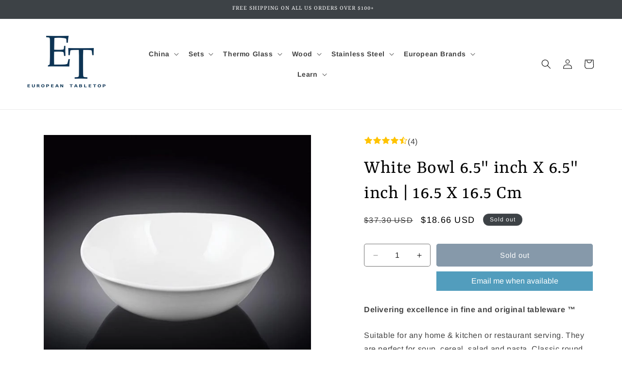

--- FILE ---
content_type: text/html; charset=utf-8
request_url: https://wilmax.com/products/bowl-6-5-x-6-5-16-5-x-16-5-cm-wl-992001-a
body_size: 66718
content:
<!doctype html>
<html class="js" lang="en">
  <head><!-- ! Yoast SEO -->
<!--Content in content_for_header -->
<!--LayoutHub-Embed--><meta name="layouthub" /><link rel="stylesheet" href="https://fonts.googleapis.com/css?display=swap&family=Jost:100,200,300,400,500,600,700,800,900" /><link rel="stylesheet" type="text/css" href="[data-uri]" media="all">
<!--LH--><!--/LayoutHub-Embed--><meta charset="utf-8">
    <meta http-equiv="X-UA-Compatible" content="IE=edge">
    <meta name="viewport" content="width=device-width,initial-scale=1">
    <meta name="theme-color" content=""><link rel="icon" type="image/png" href="//wilmax.com/cdn/shop/files/Favikon.png?crop=center&height=32&v=1729467929&width=32"><link rel="preconnect" href="https://fonts.shopifycdn.com" crossorigin>


    


    <script src="//wilmax.com/cdn/shop/t/23/assets/constants.js?v=58251544750838685771738611821" defer="defer"></script>
    <script src="//wilmax.com/cdn/shop/t/23/assets/pubsub.js?v=158357773527763999511738611821" defer="defer"></script>
    <script src="//wilmax.com/cdn/shop/t/23/assets/global.js?v=91604046115585355341738611821" defer="defer"></script><script src="//wilmax.com/cdn/shop/t/23/assets/animations.js?v=88693664871331136111738611821" defer="defer"></script><script src="//searchserverapi.com/widgets/shopify/init.js?a=9f5c8A6u3I"></script>
    <script>window.performance && window.performance.mark && window.performance.mark('shopify.content_for_header.start');</script><meta name="google-site-verification" content="FjAnKt9maJSz8Qmbe7pSwapD8MfGbVwHzBwG81dCPfc">
<meta name="google-site-verification" content="y6ydKoY81P6_ZaeaHUZyv1DB04SMBIpdn4vtaquqM6A">
<meta id="shopify-digital-wallet" name="shopify-digital-wallet" content="/13531137/digital_wallets/dialog">
<meta name="shopify-checkout-api-token" content="5cbbcfa3d8c7203f24a8599624e590df">
<link rel="alternate" type="application/json+oembed" href="https://wilmax.com/products/bowl-6-5-x-6-5-16-5-x-16-5-cm-wl-992001-a.oembed">
<script async="async" src="/checkouts/internal/preloads.js?locale=en-US"></script>
<link rel="preconnect" href="https://shop.app" crossorigin="anonymous">
<script async="async" src="https://shop.app/checkouts/internal/preloads.js?locale=en-US&shop_id=13531137" crossorigin="anonymous"></script>
<script id="apple-pay-shop-capabilities" type="application/json">{"shopId":13531137,"countryCode":"US","currencyCode":"USD","merchantCapabilities":["supports3DS"],"merchantId":"gid:\/\/shopify\/Shop\/13531137","merchantName":"Wilmax Porcelain","requiredBillingContactFields":["postalAddress","email"],"requiredShippingContactFields":["postalAddress","email"],"shippingType":"shipping","supportedNetworks":["visa","masterCard","amex","discover","elo","jcb"],"total":{"type":"pending","label":"Wilmax Porcelain","amount":"1.00"},"shopifyPaymentsEnabled":true,"supportsSubscriptions":true}</script>
<script id="shopify-features" type="application/json">{"accessToken":"5cbbcfa3d8c7203f24a8599624e590df","betas":["rich-media-storefront-analytics"],"domain":"wilmax.com","predictiveSearch":true,"shopId":13531137,"locale":"en"}</script>
<script>var Shopify = Shopify || {};
Shopify.shop = "wilmax-porcelain.myshopify.com";
Shopify.locale = "en";
Shopify.currency = {"active":"USD","rate":"1.0"};
Shopify.country = "US";
Shopify.theme = {"name":"Copy of Main GD - PDP Styling rebuy","id":135309426758,"schema_name":"Dawn","schema_version":"14.0.0","theme_store_id":887,"role":"main"};
Shopify.theme.handle = "null";
Shopify.theme.style = {"id":null,"handle":null};
Shopify.cdnHost = "wilmax.com/cdn";
Shopify.routes = Shopify.routes || {};
Shopify.routes.root = "/";</script>
<script type="module">!function(o){(o.Shopify=o.Shopify||{}).modules=!0}(window);</script>
<script>!function(o){function n(){var o=[];function n(){o.push(Array.prototype.slice.apply(arguments))}return n.q=o,n}var t=o.Shopify=o.Shopify||{};t.loadFeatures=n(),t.autoloadFeatures=n()}(window);</script>
<script>
  window.ShopifyPay = window.ShopifyPay || {};
  window.ShopifyPay.apiHost = "shop.app\/pay";
  window.ShopifyPay.redirectState = null;
</script>
<script id="shop-js-analytics" type="application/json">{"pageType":"product"}</script>
<script defer="defer" async type="module" src="//wilmax.com/cdn/shopifycloud/shop-js/modules/v2/client.init-shop-cart-sync_BApSsMSl.en.esm.js"></script>
<script defer="defer" async type="module" src="//wilmax.com/cdn/shopifycloud/shop-js/modules/v2/chunk.common_CBoos6YZ.esm.js"></script>
<script type="module">
  await import("//wilmax.com/cdn/shopifycloud/shop-js/modules/v2/client.init-shop-cart-sync_BApSsMSl.en.esm.js");
await import("//wilmax.com/cdn/shopifycloud/shop-js/modules/v2/chunk.common_CBoos6YZ.esm.js");

  window.Shopify.SignInWithShop?.initShopCartSync?.({"fedCMEnabled":true,"windoidEnabled":true});

</script>
<script defer="defer" async type="module" src="//wilmax.com/cdn/shopifycloud/shop-js/modules/v2/client.payment-terms_BHOWV7U_.en.esm.js"></script>
<script defer="defer" async type="module" src="//wilmax.com/cdn/shopifycloud/shop-js/modules/v2/chunk.common_CBoos6YZ.esm.js"></script>
<script defer="defer" async type="module" src="//wilmax.com/cdn/shopifycloud/shop-js/modules/v2/chunk.modal_Bu1hFZFC.esm.js"></script>
<script type="module">
  await import("//wilmax.com/cdn/shopifycloud/shop-js/modules/v2/client.payment-terms_BHOWV7U_.en.esm.js");
await import("//wilmax.com/cdn/shopifycloud/shop-js/modules/v2/chunk.common_CBoos6YZ.esm.js");
await import("//wilmax.com/cdn/shopifycloud/shop-js/modules/v2/chunk.modal_Bu1hFZFC.esm.js");

  
</script>
<script>
  window.Shopify = window.Shopify || {};
  if (!window.Shopify.featureAssets) window.Shopify.featureAssets = {};
  window.Shopify.featureAssets['shop-js'] = {"shop-cart-sync":["modules/v2/client.shop-cart-sync_DJczDl9f.en.esm.js","modules/v2/chunk.common_CBoos6YZ.esm.js"],"init-fed-cm":["modules/v2/client.init-fed-cm_BzwGC0Wi.en.esm.js","modules/v2/chunk.common_CBoos6YZ.esm.js"],"init-windoid":["modules/v2/client.init-windoid_BS26ThXS.en.esm.js","modules/v2/chunk.common_CBoos6YZ.esm.js"],"shop-cash-offers":["modules/v2/client.shop-cash-offers_DthCPNIO.en.esm.js","modules/v2/chunk.common_CBoos6YZ.esm.js","modules/v2/chunk.modal_Bu1hFZFC.esm.js"],"shop-button":["modules/v2/client.shop-button_D_JX508o.en.esm.js","modules/v2/chunk.common_CBoos6YZ.esm.js"],"init-shop-email-lookup-coordinator":["modules/v2/client.init-shop-email-lookup-coordinator_DFwWcvrS.en.esm.js","modules/v2/chunk.common_CBoos6YZ.esm.js"],"shop-toast-manager":["modules/v2/client.shop-toast-manager_tEhgP2F9.en.esm.js","modules/v2/chunk.common_CBoos6YZ.esm.js"],"shop-login-button":["modules/v2/client.shop-login-button_DwLgFT0K.en.esm.js","modules/v2/chunk.common_CBoos6YZ.esm.js","modules/v2/chunk.modal_Bu1hFZFC.esm.js"],"avatar":["modules/v2/client.avatar_BTnouDA3.en.esm.js"],"init-shop-cart-sync":["modules/v2/client.init-shop-cart-sync_BApSsMSl.en.esm.js","modules/v2/chunk.common_CBoos6YZ.esm.js"],"pay-button":["modules/v2/client.pay-button_BuNmcIr_.en.esm.js","modules/v2/chunk.common_CBoos6YZ.esm.js"],"init-shop-for-new-customer-accounts":["modules/v2/client.init-shop-for-new-customer-accounts_DrjXSI53.en.esm.js","modules/v2/client.shop-login-button_DwLgFT0K.en.esm.js","modules/v2/chunk.common_CBoos6YZ.esm.js","modules/v2/chunk.modal_Bu1hFZFC.esm.js"],"init-customer-accounts-sign-up":["modules/v2/client.init-customer-accounts-sign-up_TlVCiykN.en.esm.js","modules/v2/client.shop-login-button_DwLgFT0K.en.esm.js","modules/v2/chunk.common_CBoos6YZ.esm.js","modules/v2/chunk.modal_Bu1hFZFC.esm.js"],"shop-follow-button":["modules/v2/client.shop-follow-button_C5D3XtBb.en.esm.js","modules/v2/chunk.common_CBoos6YZ.esm.js","modules/v2/chunk.modal_Bu1hFZFC.esm.js"],"checkout-modal":["modules/v2/client.checkout-modal_8TC_1FUY.en.esm.js","modules/v2/chunk.common_CBoos6YZ.esm.js","modules/v2/chunk.modal_Bu1hFZFC.esm.js"],"init-customer-accounts":["modules/v2/client.init-customer-accounts_C0Oh2ljF.en.esm.js","modules/v2/client.shop-login-button_DwLgFT0K.en.esm.js","modules/v2/chunk.common_CBoos6YZ.esm.js","modules/v2/chunk.modal_Bu1hFZFC.esm.js"],"lead-capture":["modules/v2/client.lead-capture_Cq0gfm7I.en.esm.js","modules/v2/chunk.common_CBoos6YZ.esm.js","modules/v2/chunk.modal_Bu1hFZFC.esm.js"],"shop-login":["modules/v2/client.shop-login_BmtnoEUo.en.esm.js","modules/v2/chunk.common_CBoos6YZ.esm.js","modules/v2/chunk.modal_Bu1hFZFC.esm.js"],"payment-terms":["modules/v2/client.payment-terms_BHOWV7U_.en.esm.js","modules/v2/chunk.common_CBoos6YZ.esm.js","modules/v2/chunk.modal_Bu1hFZFC.esm.js"]};
</script>
<script>(function() {
  var isLoaded = false;
  function asyncLoad() {
    if (isLoaded) return;
    isLoaded = true;
    var urls = ["https:\/\/formbuilder.hulkapps.com\/skeletopapp.js?shop=wilmax-porcelain.myshopify.com","\/\/www.powr.io\/powr.js?powr-token=wilmax-porcelain.myshopify.com\u0026external-type=shopify\u0026shop=wilmax-porcelain.myshopify.com","\/\/cdn.shopify.com\/proxy\/6d82bafaf6e27ad41537be1c9705de6d6ca55105a9da5297f2aeb33b95f3d43b\/storage.googleapis.com\/singleton-software-bucket\/secondimageonhover\/prod\/main.js?shop=wilmax-porcelain.myshopify.com\u0026sp-cache-control=cHVibGljLCBtYXgtYWdlPTkwMA","\/\/cdn.shopify.com\/proxy\/56d8d23eb2514ab16e673be82bdf1455f8e365ce9cdbab677536882f76d3d6f3\/rebolt.webcontrive.com\/theme_files\/only_style.php?shop=wilmax-porcelain.myshopify.com\u0026sp-cache-control=cHVibGljLCBtYXgtYWdlPTkwMA","https:\/\/zooomyapps.com\/proslider\/ZooomyProOrder.js?shop=wilmax-porcelain.myshopify.com","https:\/\/app.layouthub.com\/shopify\/layouthub.js?shop=wilmax-porcelain.myshopify.com","https:\/\/swymv3free-01.azureedge.net\/code\/swym-shopify.js?shop=wilmax-porcelain.myshopify.com","https:\/\/cdn.shopify.com\/s\/files\/1\/1353\/1137\/t\/4\/assets\/globo.formbuilder.init.js?v=1648535629\u0026shop=wilmax-porcelain.myshopify.com","https:\/\/hotjar.dualsidedapp.com\/script.js?shop=wilmax-porcelain.myshopify.com","https:\/\/cdn.getcarro.com\/script-tags\/all\/nb-101920173500.js?shop=wilmax-porcelain.myshopify.com","\/\/cdn.shopify.com\/proxy\/cf9930db1239ed7b02152245ca18c1ee85fc92a8328ece7d2774978fb30dfff1\/cdn.eggflow.com\/v1\/en_US\/adcoffee.js?init=5db5d9c5d9c5e\u0026track=PageView\u0026app=smartpop\u0026shop=wilmax-porcelain.myshopify.com\u0026sp-cache-control=cHVibGljLCBtYXgtYWdlPTkwMA","https:\/\/s3.amazonaws.com\/pixelpop\/usercontent\/scripts\/68b2fbe3-e0b4-4b18-8098-7132da19d398\/pixelpop.js?shop=wilmax-porcelain.myshopify.com","https:\/\/d1639lhkj5l89m.cloudfront.net\/js\/storefront\/uppromote.js?shop=wilmax-porcelain.myshopify.com","https:\/\/cdn-app.cart-bot.net\/public\/js\/append.js?shop=wilmax-porcelain.myshopify.com","https:\/\/kp-9dfa.klickly.com\/boa.js?v=73\u0026tw=0\u0026ga4=0\u0026version=v2\u0026platform=shopify\u0026account_id=1050\u0026b_type_cart=5064f8e485ac05c5\u0026b_type_visit=756b4394c9db1a0f\u0026b_type_checkout=2550ef068a581fa8\u0026shop=wilmax-porcelain.myshopify.com","https:\/\/shopify-widget.route.com\/shopify.widget.js?shop=wilmax-porcelain.myshopify.com","https:\/\/sdk.postscript.io\/sdk-script-loader.bundle.js?shopId=331965\u0026shop=wilmax-porcelain.myshopify.com","https:\/\/app.1clickreferralapp.com\/1click_referrals.js?shop=wilmax-porcelain.myshopify.com","https:\/\/searchanise-ef84.kxcdn.com\/widgets\/shopify\/init.js?a=9f5c8A6u3I\u0026shop=wilmax-porcelain.myshopify.com"];
    for (var i = 0; i < urls.length; i++) {
      var s = document.createElement('script');
      s.type = 'text/javascript';
      s.async = true;
      s.src = urls[i];
      var x = document.getElementsByTagName('script')[0];
      x.parentNode.insertBefore(s, x);
    }
  };
  if(window.attachEvent) {
    window.attachEvent('onload', asyncLoad);
  } else {
    window.addEventListener('load', asyncLoad, false);
  }
})();</script>
<script id="__st">var __st={"a":13531137,"offset":-18000,"reqid":"5f64e3f5-9060-420a-b2a4-a8b6ec9d1d7d-1768882533","pageurl":"wilmax.com\/products\/bowl-6-5-x-6-5-16-5-x-16-5-cm-wl-992001-a","u":"3d85b665280a","p":"product","rtyp":"product","rid":7342257223};</script>
<script>window.ShopifyPaypalV4VisibilityTracking = true;</script>
<script id="captcha-bootstrap">!function(){'use strict';const t='contact',e='account',n='new_comment',o=[[t,t],['blogs',n],['comments',n],[t,'customer']],c=[[e,'customer_login'],[e,'guest_login'],[e,'recover_customer_password'],[e,'create_customer']],r=t=>t.map((([t,e])=>`form[action*='/${t}']:not([data-nocaptcha='true']) input[name='form_type'][value='${e}']`)).join(','),a=t=>()=>t?[...document.querySelectorAll(t)].map((t=>t.form)):[];function s(){const t=[...o],e=r(t);return a(e)}const i='password',u='form_key',d=['recaptcha-v3-token','g-recaptcha-response','h-captcha-response',i],f=()=>{try{return window.sessionStorage}catch{return}},m='__shopify_v',_=t=>t.elements[u];function p(t,e,n=!1){try{const o=window.sessionStorage,c=JSON.parse(o.getItem(e)),{data:r}=function(t){const{data:e,action:n}=t;return t[m]||n?{data:e,action:n}:{data:t,action:n}}(c);for(const[e,n]of Object.entries(r))t.elements[e]&&(t.elements[e].value=n);n&&o.removeItem(e)}catch(o){console.error('form repopulation failed',{error:o})}}const l='form_type',E='cptcha';function T(t){t.dataset[E]=!0}const w=window,h=w.document,L='Shopify',v='ce_forms',y='captcha';let A=!1;((t,e)=>{const n=(g='f06e6c50-85a8-45c8-87d0-21a2b65856fe',I='https://cdn.shopify.com/shopifycloud/storefront-forms-hcaptcha/ce_storefront_forms_captcha_hcaptcha.v1.5.2.iife.js',D={infoText:'Protected by hCaptcha',privacyText:'Privacy',termsText:'Terms'},(t,e,n)=>{const o=w[L][v],c=o.bindForm;if(c)return c(t,g,e,D).then(n);var r;o.q.push([[t,g,e,D],n]),r=I,A||(h.body.append(Object.assign(h.createElement('script'),{id:'captcha-provider',async:!0,src:r})),A=!0)});var g,I,D;w[L]=w[L]||{},w[L][v]=w[L][v]||{},w[L][v].q=[],w[L][y]=w[L][y]||{},w[L][y].protect=function(t,e){n(t,void 0,e),T(t)},Object.freeze(w[L][y]),function(t,e,n,w,h,L){const[v,y,A,g]=function(t,e,n){const i=e?o:[],u=t?c:[],d=[...i,...u],f=r(d),m=r(i),_=r(d.filter((([t,e])=>n.includes(e))));return[a(f),a(m),a(_),s()]}(w,h,L),I=t=>{const e=t.target;return e instanceof HTMLFormElement?e:e&&e.form},D=t=>v().includes(t);t.addEventListener('submit',(t=>{const e=I(t);if(!e)return;const n=D(e)&&!e.dataset.hcaptchaBound&&!e.dataset.recaptchaBound,o=_(e),c=g().includes(e)&&(!o||!o.value);(n||c)&&t.preventDefault(),c&&!n&&(function(t){try{if(!f())return;!function(t){const e=f();if(!e)return;const n=_(t);if(!n)return;const o=n.value;o&&e.removeItem(o)}(t);const e=Array.from(Array(32),(()=>Math.random().toString(36)[2])).join('');!function(t,e){_(t)||t.append(Object.assign(document.createElement('input'),{type:'hidden',name:u})),t.elements[u].value=e}(t,e),function(t,e){const n=f();if(!n)return;const o=[...t.querySelectorAll(`input[type='${i}']`)].map((({name:t})=>t)),c=[...d,...o],r={};for(const[a,s]of new FormData(t).entries())c.includes(a)||(r[a]=s);n.setItem(e,JSON.stringify({[m]:1,action:t.action,data:r}))}(t,e)}catch(e){console.error('failed to persist form',e)}}(e),e.submit())}));const S=(t,e)=>{t&&!t.dataset[E]&&(n(t,e.some((e=>e===t))),T(t))};for(const o of['focusin','change'])t.addEventListener(o,(t=>{const e=I(t);D(e)&&S(e,y())}));const B=e.get('form_key'),M=e.get(l),P=B&&M;t.addEventListener('DOMContentLoaded',(()=>{const t=y();if(P)for(const e of t)e.elements[l].value===M&&p(e,B);[...new Set([...A(),...v().filter((t=>'true'===t.dataset.shopifyCaptcha))])].forEach((e=>S(e,t)))}))}(h,new URLSearchParams(w.location.search),n,t,e,['guest_login'])})(!0,!0)}();</script>
<script integrity="sha256-4kQ18oKyAcykRKYeNunJcIwy7WH5gtpwJnB7kiuLZ1E=" data-source-attribution="shopify.loadfeatures" defer="defer" src="//wilmax.com/cdn/shopifycloud/storefront/assets/storefront/load_feature-a0a9edcb.js" crossorigin="anonymous"></script>
<script crossorigin="anonymous" defer="defer" src="//wilmax.com/cdn/shopifycloud/storefront/assets/shopify_pay/storefront-65b4c6d7.js?v=20250812"></script>
<script data-source-attribution="shopify.dynamic_checkout.dynamic.init">var Shopify=Shopify||{};Shopify.PaymentButton=Shopify.PaymentButton||{isStorefrontPortableWallets:!0,init:function(){window.Shopify.PaymentButton.init=function(){};var t=document.createElement("script");t.src="https://wilmax.com/cdn/shopifycloud/portable-wallets/latest/portable-wallets.en.js",t.type="module",document.head.appendChild(t)}};
</script>
<script data-source-attribution="shopify.dynamic_checkout.buyer_consent">
  function portableWalletsHideBuyerConsent(e){var t=document.getElementById("shopify-buyer-consent"),n=document.getElementById("shopify-subscription-policy-button");t&&n&&(t.classList.add("hidden"),t.setAttribute("aria-hidden","true"),n.removeEventListener("click",e))}function portableWalletsShowBuyerConsent(e){var t=document.getElementById("shopify-buyer-consent"),n=document.getElementById("shopify-subscription-policy-button");t&&n&&(t.classList.remove("hidden"),t.removeAttribute("aria-hidden"),n.addEventListener("click",e))}window.Shopify?.PaymentButton&&(window.Shopify.PaymentButton.hideBuyerConsent=portableWalletsHideBuyerConsent,window.Shopify.PaymentButton.showBuyerConsent=portableWalletsShowBuyerConsent);
</script>
<script data-source-attribution="shopify.dynamic_checkout.cart.bootstrap">document.addEventListener("DOMContentLoaded",(function(){function t(){return document.querySelector("shopify-accelerated-checkout-cart, shopify-accelerated-checkout")}if(t())Shopify.PaymentButton.init();else{new MutationObserver((function(e,n){t()&&(Shopify.PaymentButton.init(),n.disconnect())})).observe(document.body,{childList:!0,subtree:!0})}}));
</script>
<link id="shopify-accelerated-checkout-styles" rel="stylesheet" media="screen" href="https://wilmax.com/cdn/shopifycloud/portable-wallets/latest/accelerated-checkout-backwards-compat.css" crossorigin="anonymous">
<style id="shopify-accelerated-checkout-cart">
        #shopify-buyer-consent {
  margin-top: 1em;
  display: inline-block;
  width: 100%;
}

#shopify-buyer-consent.hidden {
  display: none;
}

#shopify-subscription-policy-button {
  background: none;
  border: none;
  padding: 0;
  text-decoration: underline;
  font-size: inherit;
  cursor: pointer;
}

#shopify-subscription-policy-button::before {
  box-shadow: none;
}

      </style>
<script id="sections-script" data-sections="header" defer="defer" src="//wilmax.com/cdn/shop/t/23/compiled_assets/scripts.js?v=5245"></script>
<script>window.performance && window.performance.mark && window.performance.mark('shopify.content_for_header.end');</script>


    <style data-shopify>
      @font-face {
  font-family: Arimo;
  font-weight: 400;
  font-style: normal;
  font-display: swap;
  src: url("//wilmax.com/cdn/fonts/arimo/arimo_n4.a7efb558ca22d2002248bbe6f302a98edee38e35.woff2") format("woff2"),
       url("//wilmax.com/cdn/fonts/arimo/arimo_n4.0da809f7d1d5ede2a73be7094ac00741efdb6387.woff") format("woff");
}

      @font-face {
  font-family: Arimo;
  font-weight: 700;
  font-style: normal;
  font-display: swap;
  src: url("//wilmax.com/cdn/fonts/arimo/arimo_n7.1d2d0638e6a1228d86beb0e10006e3280ccb2d04.woff2") format("woff2"),
       url("//wilmax.com/cdn/fonts/arimo/arimo_n7.f4b9139e8eac4a17b38b8707044c20f54c3be479.woff") format("woff");
}

      @font-face {
  font-family: Arimo;
  font-weight: 400;
  font-style: italic;
  font-display: swap;
  src: url("//wilmax.com/cdn/fonts/arimo/arimo_i4.438ddb21a1b98c7230698d70dc1a21df235701b2.woff2") format("woff2"),
       url("//wilmax.com/cdn/fonts/arimo/arimo_i4.0e1908a0dc1ec32fabb5a03a0c9ee2083f82e3d7.woff") format("woff");
}

      @font-face {
  font-family: Arimo;
  font-weight: 700;
  font-style: italic;
  font-display: swap;
  src: url("//wilmax.com/cdn/fonts/arimo/arimo_i7.b9f09537c29041ec8d51f8cdb7c9b8e4f1f82cb1.woff2") format("woff2"),
       url("//wilmax.com/cdn/fonts/arimo/arimo_i7.ec659fc855f754fd0b1bd052e606bba1058f73da.woff") format("woff");
}

      @font-face {
  font-family: Rasa;
  font-weight: 400;
  font-style: normal;
  font-display: swap;
  src: url("//wilmax.com/cdn/fonts/rasa/rasa_n4.e685d1007863dad080fcd04a439e02130207bdbf.woff2") format("woff2"),
       url("//wilmax.com/cdn/fonts/rasa/rasa_n4.616bbf71ec8d908501ab4cd461e2db399b1e7c55.woff") format("woff");
}


      
        :root,
        .color-scheme-1 {
          --color-background: 255,255,255;
        
          --gradient-background: #ffffff;
        

        

        --color-foreground: 0,0,0;
        --color-background-contrast: 191,191,191;
        --color-shadow: 61,66,70;
        --color-button: 12,51,84;
        --color-button-text: 255,255,255;
        --color-secondary-button: 255,255,255;
        --color-secondary-button-text: 61,66,70;
        --color-link: 61,66,70;
        --color-badge-foreground: 0,0,0;
        --color-badge-background: 255,255,255;
        --color-badge-border: 0,0,0;
        --payment-terms-background-color: rgb(255 255 255);
      }
      
        
        .color-scheme-2 {
          --color-background: 248,214,117;
        
          --gradient-background: #f8d675;
        

        

        --color-foreground: 61,66,70;
        --color-background-contrast: 226,170,11;
        --color-shadow: 61,66,70;
        --color-button: 61,66,70;
        --color-button-text: 243,243,243;
        --color-secondary-button: 248,214,117;
        --color-secondary-button-text: 61,66,70;
        --color-link: 61,66,70;
        --color-badge-foreground: 61,66,70;
        --color-badge-background: 248,214,117;
        --color-badge-border: 61,66,70;
        --payment-terms-background-color: rgb(248 214 117);
      }
      
        
        .color-scheme-3 {
          --color-background: 61,66,70;
        
          --gradient-background: #3d4246;
        

        

        --color-foreground: 255,255,255;
        --color-background-contrast: 73,79,84;
        --color-shadow: 61,66,70;
        --color-button: 255,255,255;
        --color-button-text: 61,66,70;
        --color-secondary-button: 61,66,70;
        --color-secondary-button-text: 255,255,255;
        --color-link: 255,255,255;
        --color-badge-foreground: 255,255,255;
        --color-badge-background: 61,66,70;
        --color-badge-border: 255,255,255;
        --payment-terms-background-color: rgb(61 66 70);
      }
      
        
        .color-scheme-4 {
          --color-background: 18,18,18;
        
          --gradient-background: #121212;
        

        

        --color-foreground: 255,255,255;
        --color-background-contrast: 146,146,146;
        --color-shadow: 18,18,18;
        --color-button: 255,255,255;
        --color-button-text: 18,18,18;
        --color-secondary-button: 18,18,18;
        --color-secondary-button-text: 255,255,255;
        --color-link: 255,255,255;
        --color-badge-foreground: 255,255,255;
        --color-badge-background: 18,18,18;
        --color-badge-border: 255,255,255;
        --payment-terms-background-color: rgb(18 18 18);
      }
      
        
        .color-scheme-5 {
          --color-background: 229,248,255;
        
          --gradient-background: #e5f8ff;
        

        

        --color-foreground: 61,66,70;
        --color-background-contrast: 101,214,255;
        --color-shadow: 61,66,70;
        --color-button: 119,150,168;
        --color-button-text: 255,255,255;
        --color-secondary-button: 229,248,255;
        --color-secondary-button-text: 61,66,70;
        --color-link: 61,66,70;
        --color-badge-foreground: 61,66,70;
        --color-badge-background: 229,248,255;
        --color-badge-border: 61,66,70;
        --payment-terms-background-color: rgb(229 248 255);
      }
      
        
        .color-scheme-123912f5-df51-4d41-b406-baffb9523800 {
          --color-background: 236,236,236;
        
          --gradient-background: #ececec;
        

        

        --color-foreground: 61,66,70;
        --color-background-contrast: 172,172,172;
        --color-shadow: 61,66,70;
        --color-button: 119,150,168;
        --color-button-text: 255,255,255;
        --color-secondary-button: 236,236,236;
        --color-secondary-button-text: 61,66,70;
        --color-link: 61,66,70;
        --color-badge-foreground: 61,66,70;
        --color-badge-background: 236,236,236;
        --color-badge-border: 61,66,70;
        --payment-terms-background-color: rgb(236 236 236);
      }
      
        
        .color-scheme-19568582-3edb-44e5-acbb-650cff964192 {
          --color-background: 255,255,255;
        
          --gradient-background: #ffffff;
        

        

        --color-foreground: 61,66,70;
        --color-background-contrast: 191,191,191;
        --color-shadow: 61,66,70;
        --color-button: 61,66,70;
        --color-button-text: 255,255,255;
        --color-secondary-button: 255,255,255;
        --color-secondary-button-text: 61,66,70;
        --color-link: 61,66,70;
        --color-badge-foreground: 61,66,70;
        --color-badge-background: 255,255,255;
        --color-badge-border: 61,66,70;
        --payment-terms-background-color: rgb(255 255 255);
      }
      

      body, .color-scheme-1, .color-scheme-2, .color-scheme-3, .color-scheme-4, .color-scheme-5, .color-scheme-123912f5-df51-4d41-b406-baffb9523800, .color-scheme-19568582-3edb-44e5-acbb-650cff964192 {
        color: rgba(var(--color-foreground), 0.75);
        background-color: rgb(var(--color-background));
      }

      :root {
        --font-body-family: Arimo, sans-serif;
        --font-body-style: normal;
        --font-body-weight: 400;
        --font-body-weight-bold: 700;

        --font-heading-family: Rasa, serif;
        --font-heading-style: normal;
        --font-heading-weight: 400;

        --font-body-scale: 1.0;
        --font-heading-scale: 1.0;

        --media-padding: px;
        --media-border-opacity: 0.0;
        --media-border-width: 0px;
        --media-radius: 0px;
        --media-shadow-opacity: 0.0;
        --media-shadow-horizontal-offset: 0px;
        --media-shadow-vertical-offset: 4px;
        --media-shadow-blur-radius: 5px;
        --media-shadow-visible: 0;

        --page-width: 140rem;
        --page-width-margin: 0rem;

        --product-card-image-padding: 0.0rem;
        --product-card-corner-radius: 0.0rem;
        --product-card-text-alignment: left;
        --product-card-border-width: 0.0rem;
        --product-card-border-opacity: 0.1;
        --product-card-shadow-opacity: 0.0;
        --product-card-shadow-visible: 0;
        --product-card-shadow-horizontal-offset: 0.0rem;
        --product-card-shadow-vertical-offset: 0.4rem;
        --product-card-shadow-blur-radius: 0.5rem;

        --collection-card-image-padding: 0.0rem;
        --collection-card-corner-radius: 0.0rem;
        --collection-card-text-alignment: left;
        --collection-card-border-width: 0.0rem;
        --collection-card-border-opacity: 0.1;
        --collection-card-shadow-opacity: 0.0;
        --collection-card-shadow-visible: 0;
        --collection-card-shadow-horizontal-offset: 0.0rem;
        --collection-card-shadow-vertical-offset: 0.4rem;
        --collection-card-shadow-blur-radius: 0.5rem;

        --blog-card-image-padding: 0.0rem;
        --blog-card-corner-radius: 0.0rem;
        --blog-card-text-alignment: left;
        --blog-card-border-width: 0.0rem;
        --blog-card-border-opacity: 0.1;
        --blog-card-shadow-opacity: 0.0;
        --blog-card-shadow-visible: 0;
        --blog-card-shadow-horizontal-offset: 0.0rem;
        --blog-card-shadow-vertical-offset: 0.4rem;
        --blog-card-shadow-blur-radius: 0.5rem;

        --badge-corner-radius: 4.0rem;

        --popup-border-width: 1px;
        --popup-border-opacity: 0.1;
        --popup-corner-radius: 0px;
        --popup-shadow-opacity: 0.05;
        --popup-shadow-horizontal-offset: 0px;
        --popup-shadow-vertical-offset: 4px;
        --popup-shadow-blur-radius: 5px;

        --drawer-border-width: 1px;
        --drawer-border-opacity: 0.1;
        --drawer-shadow-opacity: 0.0;
        --drawer-shadow-horizontal-offset: 0px;
        --drawer-shadow-vertical-offset: 4px;
        --drawer-shadow-blur-radius: 5px;

        --spacing-sections-desktop: 0px;
        --spacing-sections-mobile: 0px;

        --grid-desktop-vertical-spacing: 8px;
        --grid-desktop-horizontal-spacing: 40px;
        --grid-mobile-vertical-spacing: 4px;
        --grid-mobile-horizontal-spacing: 20px;

        --text-boxes-border-opacity: 0.1;
        --text-boxes-border-width: 0px;
        --text-boxes-radius: 0px;
        --text-boxes-shadow-opacity: 0.0;
        --text-boxes-shadow-visible: 0;
        --text-boxes-shadow-horizontal-offset: 0px;
        --text-boxes-shadow-vertical-offset: 4px;
        --text-boxes-shadow-blur-radius: 5px;

        --buttons-radius: 4px;
        --buttons-radius-outset: 5px;
        --buttons-border-width: 1px;
        --buttons-border-opacity: 1.0;
        --buttons-shadow-opacity: 0.0;
        --buttons-shadow-visible: 0;
        --buttons-shadow-horizontal-offset: 0px;
        --buttons-shadow-vertical-offset: 4px;
        --buttons-shadow-blur-radius: 5px;
        --buttons-border-offset: 0.3px;

        --inputs-radius: 4px;
        --inputs-border-width: 1px;
        --inputs-border-opacity: 0.55;
        --inputs-shadow-opacity: 0.0;
        --inputs-shadow-horizontal-offset: 0px;
        --inputs-margin-offset: 0px;
        --inputs-shadow-vertical-offset: 4px;
        --inputs-shadow-blur-radius: 5px;
        --inputs-radius-outset: 5px;

        --variant-pills-radius: 40px;
        --variant-pills-border-width: 1px;
        --variant-pills-border-opacity: 0.55;
        --variant-pills-shadow-opacity: 0.0;
        --variant-pills-shadow-horizontal-offset: 0px;
        --variant-pills-shadow-vertical-offset: 4px;
        --variant-pills-shadow-blur-radius: 5px;
      }

      *,
      *::before,
      *::after {
        box-sizing: inherit;
      }

      html {
        box-sizing: border-box;
        font-size: calc(var(--font-body-scale) * 62.5%);
        height: 100%;
      }

      body {
        display: grid;
        grid-template-rows: auto auto 1fr auto;
        grid-template-columns: 100%;
        min-height: 100%;
        margin: 0;
        font-size: 1.5rem;
        letter-spacing: 0.06rem;
        line-height: calc(1 + 0.8 / var(--font-body-scale));
        font-family: var(--font-body-family);
        font-style: var(--font-body-style);
        font-weight: var(--font-body-weight);
      }

      @media screen and (min-width: 750px) {
        body {
          font-size: 1.6rem;
        }
      }
    </style>

    <link href="//wilmax.com/cdn/shop/t/23/assets/base.css?v=24528514043641869251738611821" rel="stylesheet" type="text/css" media="all" />
    <link href="//wilmax.com/cdn/shop/t/23/assets/custom.css?v=36179134099589924081738611821" rel="stylesheet" type="text/css" media="all" />

      <link rel="preload" as="font" href="//wilmax.com/cdn/fonts/arimo/arimo_n4.a7efb558ca22d2002248bbe6f302a98edee38e35.woff2" type="font/woff2" crossorigin>
      

      <link rel="preload" as="font" href="//wilmax.com/cdn/fonts/rasa/rasa_n4.e685d1007863dad080fcd04a439e02130207bdbf.woff2" type="font/woff2" crossorigin>
      
<link
        rel="stylesheet"
        href="//wilmax.com/cdn/shop/t/23/assets/component-predictive-search.css?v=118923337488134913561738611821"
        media="print"
        onload="this.media='all'"
      ><script>
      if (Shopify.designMode) {
        document.documentElement.classList.add('shopify-design-mode');
      }
    </script>
  
  
  <style>
@media (max-width: 767px){
 #Slide-template--15941246746694__slideshow_FJW3Rm-1 > div.slideshow__media.banner__media.media .slideshow__slide .slideshow__media .slideshow__text-wrapper.banner__content {
 height: 480px !important;
}
}

    @media screen and (min-width: 750px) {
    .slideshow__text-wrapper.banner__content {
        height: 100%;
        padding: 0.1rem;
      height: 480px !important;
    }
}
</style>
  
  
  
  
  

<!-- BEGIN app block: shopify://apps/price-panda-price-per-unit/blocks/pricePerUnit/8fe89266-7c30-4ab1-946d-3dcc05d9c8b2 --><script type="text/javascript">
  var base_url = "https://v2.pricepanda.app";
  jQueryCode = function () {
              jQuery(document).ready(function ($) {
                var shop_name = Shopify.shop;
          
                if (
                  (typeof ShopifyAnalytics !== "undefined" &&
                    ShopifyAnalytics.meta &&
                    ShopifyAnalytics.meta.page &&
                    ShopifyAnalytics.meta.page.pageType == "product") ||
                  (window && window.location.pathname.indexOf("/products/") !== -1)
                ) {
                  var urlParams = new URLSearchParams(window.location.search);
                  var selectedVariant = "";
          
                  var varArr = Array();
                  var varArrPublicTitle = Array();
          
                  if (typeof ShopifyAnalytics !== "undefined" && ShopifyAnalytics?.meta?.product?.variants?.[0]?.price) {
                    if (ShopifyAnalytics.meta.product.variants) {
                      ShopifyAnalytics.meta.product.variants.map(function (value) {
                        varArr[value.id] = parseFloat(value.price / 100).toFixed(2);
                        varArrPublicTitle[value.public_title] = value.id;
                      });
          
                      if (urlParams.get("variant") != null) {
                        selectedVariant = urlParams.get("variant");
                      } else if (
                        typeof ShopifyAnalytics !== "undefined" &&
                        varArr[ShopifyAnalytics.meta.selectedVariantId]
                      ) {
                        selectedVariant = ShopifyAnalytics.meta.selectedVariantId;
                      } else {
                        if (typeof ShopifyAnalytics !== "undefined") {
                          selectedVariant = ShopifyAnalytics.meta.product.variants[0].id;
                        } else {
                          selectedVariant = Object.keys(varArr)[0];
                        }
                      }
          
                      call_format(
                        selectedVariant,
                        varArr[selectedVariant],
                        "product_page"
                      );
                    }
                  } else {
                    $.ajax({
                      type: "GET",
                      url: window.location.href.split("?")[0] + ".json",
                      success: function (res) {
                        if (
                          res &&
                          res.product.variants &&
                          res.product.variants.length > 0
                        ) {
                          res.product.variants.map(function (value) {
                            varArr[value.id] = parseFloat(value.price).toFixed(2);
                            varArrPublicTitle[value.title] = value.id;
                          });
          
                          if (urlParams.get("variant") != null) {
                            selectedVariant = urlParams.get("variant");
                          } else if (
                            typeof ShopifyAnalytics !== "undefined" &&
                            varArr[ShopifyAnalytics.meta.selectedVariantId]
                          ) {
                            selectedVariant = ShopifyAnalytics.meta.selectedVariantId;
                          } else {
                            if (typeof ShopifyAnalytics !== "undefined") {
                              selectedVariant =
                                ShopifyAnalytics.meta.product.variants[0].id;
                            } else {
                              selectedVariant = Object.keys(varArr)[0];
                            }
                          }
          
                          call_format(
                            selectedVariant,
                            varArr[selectedVariant],
                            "product_page"
                          );
                        }
                      },
                    });
                  }
          
                  if ($(".current_option_name")[0]) {
                    var current_option_name = $(".current_option_name").html();
                  }
  
                  window.ppu_productpage_render = function (variantId = null) {
                    var urlParams = new URLSearchParams(window.location.search);
  
                    let selectedVariant = variantId;
                    if (!selectedVariant && urlParams.get("variant")) {
                      selectedVariant = urlParams.get("variant");
                    }
  
                    if (selectedVariant && varArr?.[selectedVariant]) {
                      call_format(selectedVariant, varArr[selectedVariant], "product_page");
                    }
                  };
          
                  setInterval(function () {
                    urlParams = new URLSearchParams(window.location.search);
          
                    if ($(".current_option_name")[0]) {
                      if (current_option_name != $(".current_option_name").html()) {
                        current_option_name = $(".current_option_name").html();
                        if (varArrPublicTitle[current_option_name]) {
                          selectedVariant = varArrPublicTitle[current_option_name];
                          call_format(
                            selectedVariant,
                            varArr[selectedVariant],
                            "product_page"
                          );
                        }
                      }
                    } else {
                      if (urlParams.get("variant") != null) {
                        //console.log(Object.keys(varArr).length);
                        if (
                          selectedVariant != urlParams.get("variant") &&
                          varArr[urlParams.get("variant")]
                        ) {
                          selectedVariant = urlParams.get("variant");
          
                          call_format(
                            selectedVariant,
                            varArr[selectedVariant],
                            "product_page"
                          );
                        }
                      } else {
                        if (
                          typeof ShopifyAnalytics !== "undefined" &&
                          ShopifyAnalytics.meta.selectedVariantId &&
                          varArr[ShopifyAnalytics.meta.selectedVariantId] &&
                          selectedVariant != ShopifyAnalytics.meta.selectedVariantId
                        ) {
                          selectedVariant = ShopifyAnalytics.meta.selectedVariantId;
          
                          call_format(
                            selectedVariant,
                            varArr[selectedVariant],
                            "product_page"
                          );
                        }
                      }
                    }
                  }, 50);
                }
          
                //Collection script start
                var path = window.location.pathname + window.location.search;
                var divlength = $(".appattic_price_app_coll").length;
          
                setInterval(function () {
                  if (path != window.location.pathname + window.location.search) {
                    path = window.location.pathname + window.location.search;
                    collection_change();
                  }
          
                  if ($(".appattic_price_app_coll").length != divlength) {
                    divlength = $(".appattic_price_app_coll").length;
                    collection_change();
                  }
                }, 50);
          
                const collection_change = () => {
                  $(".appattic_price_app_coll").each(function (index, el) {
                    if ($(this).html().trim() == "") {
                      let variant_id = $(this).attr("data-id");
                      const product_id = $(this).attr("data-app_product_id") || null;
                      const cheapestVariant =
                        $(this).attr("data-cheapest_variant") === "true" ? true : false;
                      let price = $(this).attr("data-price");
                      call_format(
                        variant_id,
                        price,
                        "collection_page",
                        product_id,
                        cheapestVariant
                      );
                    }
                  });
                };
          
                window.collection_change = collection_change;
          
                //collection page variants change start
          
                document.body.addEventListener("click", function (event) {
                  if (
                    $(event.target)
                      .parent()
                      .parent()
                      .parent()
                      .prev()
                      .prev()
                      .attr("class") &&
                    $(event.target)
                      .parent()
                      .parent()
                      .parent()
                      .prev()
                      .prev()
                      .attr("class")
                      .split(" ")[0] == "appattic_price_app_coll"
                  ) {
                    coll_variant_change(
                      $($(event.target).parent()[0]).attr("data-var_id"),
                      Number($($(event.target).parent()[0]).attr("data-price") / 100),
                      $(event.target)
                        .parent()
                        .parent()
                        .parent()
                        .prev()
                        .prev()
                        .attr("class")
                        .split(" ")[1],
                      $($(event.target).parent()[0]).attr("data-app_product_id"),
                      $($(event.target).parent()[0]).attr("data-cheapest_variant")
                    );
                  }
                });
          
                //collection page variants change start
          
                collection_change();
          
                const coll_variant_change = (
                  variantId,
                  price,
                  className,
                  productId = null,
                  cheapestVariant = false
                ) => {
                  $.ajax({
                    type: "POST",
                    url: base_url + "/api/preview-product?shop=" + shop_name,
                    data: {
                      variantId,
                      price,
                      productId,
                      cheapestVariant: cheapestVariant === "true" ? true : false,
                    },
                    cache: false,
                    async: true,
                    dataType: "json",
                    success: function (response) {
                      if (response.status == 200) {
                        $("." + className).html(response.data);
                      }
                    },
                  });
                };
          
                window.coll_variant_change = coll_variant_change;
          
                //Collection script end
          
                function call_format(
                  variantId,
                  price,
                  page,
                  productId = null,
                  cheapestVariant = false
                ) {
                  $.ajax({
                    type: "POST",
                    url: base_url + "/api/preview-product?shop=" + shop_name,
                    data: {
                      variantId,
                      price: Number(price),
                      productId,
                      cheapestVariant,
                    },
                    cache: false,
                    async: true,
                    dataType: "json",
                    success: function (response) {
                      if (response.status == 200) {
                        if (page == "product_page") {
                          //product page
  
  
          
                          const found = response?.data?.match(/value=\"([0-9]+)\"/);
                          if (
                            found?.[1] &&
                            document.querySelector(
                              `.appattic-unitcount[variant-id="${variantId}"`
                            )
                          ) {
                            console.log(`unit count for ${variantId} is ${found[1]}`);
                            const unitcount = found[1];
                            document.querySelector(
                              `.appattic-unitcount[variant-id="${variantId}"`
                            ).innerHTML = unitcount;
                            document.querySelector(
                              `.appattic-unitcount[variant-id="${variantId}"`
                            ).style.display = "inherit";
                          }
          
                          setTimeout(function () {
                            $(".appattic_price_app_div").remove();
  
                            if (response.data && window.__product_ppu_loaded) {
                              window.__product_ppu_loaded(response.data, productId, variantId, cheapestVariant);
                            }
          
                            // manual div
                            if ($(".appattic_price_span")[0]) {
                              console.log("Manual div");
          
                              $(".appattic_price_span").html(
                                '<div id="appattic_price_app_div" class="appattic_price_app_div"><span>' +
                                  response.data +
                                  "</span></div>"
                              );
                            } else if ($(".price__unit")[0]) {
                              $($(".price__unit")[0]).after(
                                '<div id="appattic_price_app_div" class="appattic_price_app_div"><span>' +
                                  response.data +
                                  "</span></div>"
                              );
                              console.log(1);
                            } else if ($(".product-single__prices")[0]) {
                              console.log(2);
                              $($(".product-single__prices")[0]).after(
                                '<div id="appattic_price_app_div" class="appattic_price_app_div"><span>' +
                                  response.data +
                                  "</span></div>"
                              );
                            } else if ($(".product-single__price")[0]) {
                              console.log(3);
          
                              $($(".product-single__price")[0]).after(
                                '<div id="appattic_price_app_div" class="appattic_price_app_div"><span>' +
                                  response.data +
                                  "</span></div>"
                              );
                            } else if ($(".product-price__price")[0]) {
                              console.log(4);
                              $($(".product-price__price")[0]).after(
                                '<div id="appattic_price_app_div" class="appattic_price_app_div"><span>' +
                                  response.data +
                                  "</span></div>"
                              );
                            } else if ($(".product__price")[0]) {
                              console.log(5);
                              $($(".product__price")[0]).after(
                                '<div id="appattic_price_app_div" class="appattic_price_app_div"><span>' +
                                  response.data +
                                  "</span></div>"
                              );
                            } else if ($(".product-pricing")[0]) {
                              console.log(6);
                              $($(".product-pricing")[0]).after(
                                '<div id="appattic_price_app_div" class="appattic_price_app_div"><span>' +
                                  response.data +
                                  "</span></div>"
                              );
                            } else if ($(".product-price-wrap")[0]) {
                              console.log(7);
                              $($(".product-price-wrap")[0]).after(
                                '<div id="appattic_price_app_div" class="appattic_price_app_div"><span>' +
                                  response.data +
                                  "</span></div>"
                              );
                            } else if ($(".product-price")[0]) {
                              console.log(8);
                              $($(".product-price")[0]).after(
                                '<div id="appattic_price_app_div" class="appattic_price_app_div"><span>' +
                                  response.data +
                                  "</span></div>"
                              );
                            } else if ($(".Price")[0]) {
                              console.log(9);
                              $($(".Price")[0]).after(
                                '<div id="appattic_price_app_div" class="appattic_price_app_div"><span>' +
                                  response.data +
                                  "</span></div>"
                              );
                            } else if ($(".price")[0]) {
                              console.log(15);
                              $($(".price")[0]).after(
                                '<div id="appattic_price_app_div" class="appattic_price_app_div"><span>' +
                                  response.data +
                                  "</span></div>"
                              );
                            } else if ($(".price__sale")[0]) {
                              console.log(10);
                              $($(".price__sale")[0]).after(
                                '<div id="appattic_price_app_div" class="appattic_price_app_div"><span>' +
                                  response.data +
                                  "</span></div>"
                              );
                            } else if ($('[data-product-type="price"]')[0]) {
                              console.log(11);
                              $($('[data-product-type="price"]')[0]).after(
                                '<div id="appattic_price_app_div" class="appattic_price_app_div"><span>' +
                                  response.data +
                                  "</span></div>"
                              );
                            } else if ($(".price-per-unit-insert-product-page")[0]) {
                              console.log(12);
                              $($(".price-per-unit-insert-product-page")[0]).after(
                                '<div id="appattic_price_app_div" class="appattic_price_app_div"><span>' +
                                  response.data +
                                  "</span></div>"
                              );
                            } else if ($(".product-single__price-container")[0]) {
                              console.log(13);
                              $($(".product-single__price-container")[0]).after(
                                '<div id="appattic_price_app_div" class="appattic_price_app_div"><span>' +
                                  response.data +
                                  "</span></div>"
                              );
                            } else if ($(".product__price-container")[0]) {
                              console.log(14);
                              $($(".product__price-container")[0]).after(
                                '<div id="appattic_price_app_div" class="appattic_price_app_div"><span>' +
                                  response.data +
                                  "</span></div>"
                              );
                            } else if ($(".product-meta")[0]) {
                              console.log(16);
                              $($(".product-meta")[0]).after(
                                '<div id="appattic_price_app_div" class="appattic_price_app_div"><span>' +
                                  response.data +
                                  "</span></div>"
                              );
                            } else if ($(".new-price")[0]) {
                              console.log(17);
                              $($(".new-price")[0]).after(
                                '<div id="appattic_price_app_div" class="appattic_price_app_div"><span>' +
                                  response.data +
                                  "</span></div>"
                              );
                            } else {
                              if (!$(".easylockdown-price-link")[0]) {
                                $("form").each(function () {
                                  if ($(this).attr("action").includes("/cart/add")) {
                                    $(this).before(
                                      '<div id="appattic_price_app_div" class="appattic_price_app_div"><span>' +
                                        response.data +
                                        "</span></div>"
                                    );
                                    return false;
                                  }
                                });
                              }
                            }
                          }, 50);
                        } else {
                          //collection page
                          $(".appattic_price_app_coll-" + variantId).html(response.data);
  
                          if (response.data && window.__collection_ppu_loaded) {
                            console.log("invoking __collection_ppu_loaded");
                            window.__collection_ppu_loaded(response.data, variantId);
                          }
  
                          const found = response.data.match(/value=\"([0-9]+)\"/);
                          if (
                            found?.[1] &&
                            document.querySelector(
                              `.appattic-unitcount[variant-id="${variantId}"`
                            )
                          ) {
                            console.log(`unit count for ${variantId} is ${found[1]}`);
                            const unitcount = found[1];
                            document.querySelector(
                              `.appattic-unitcount[variant-id="${variantId}"`
                            ).innerHTML = unitcount;
                            document.querySelector(
                              `.appattic-unitcount[variant-id="${variantId}"`
                            ).style.display = "inherit";
                          }
                        }
                      }
                    },
                  });
                }
              });
            };
          
            if (window.jQuery) {
              jQueryCode();
            } else {
              var script = document.createElement("script");
              document.head.appendChild(script);
              script.type = "text/javascript";
              script.src = "//ajax.googleapis.com/ajax/libs/jquery/3.5.1/jquery.min.js";
          
              script.onload = jQueryCode;
            }
</script>
<!-- END app block --><!-- BEGIN app block: shopify://apps/pagefly-page-builder/blocks/app-embed/83e179f7-59a0-4589-8c66-c0dddf959200 -->

<!-- BEGIN app snippet: pagefly-cro-ab-testing-main -->







<script>
  ;(function () {
    const url = new URL(window.location)
    const viewParam = url.searchParams.get('view')
    if (viewParam && viewParam.includes('variant-pf-')) {
      url.searchParams.set('pf_v', viewParam)
      url.searchParams.delete('view')
      window.history.replaceState({}, '', url)
    }
  })()
</script>



<script type='module'>
  
  window.PAGEFLY_CRO = window.PAGEFLY_CRO || {}

  window.PAGEFLY_CRO['data_debug'] = {
    original_template_suffix: "all_products",
    allow_ab_test: false,
    ab_test_start_time: 0,
    ab_test_end_time: 0,
    today_date_time: 1768882533000,
  }
  window.PAGEFLY_CRO['GA4'] = { enabled: false}
</script>

<!-- END app snippet -->








  <script src='https://cdn.shopify.com/extensions/019bb4f9-aed6-78a3-be91-e9d44663e6bf/pagefly-page-builder-215/assets/pagefly-helper.js' defer='defer'></script>

  <script src='https://cdn.shopify.com/extensions/019bb4f9-aed6-78a3-be91-e9d44663e6bf/pagefly-page-builder-215/assets/pagefly-general-helper.js' defer='defer'></script>

  <script src='https://cdn.shopify.com/extensions/019bb4f9-aed6-78a3-be91-e9d44663e6bf/pagefly-page-builder-215/assets/pagefly-snap-slider.js' defer='defer'></script>

  <script src='https://cdn.shopify.com/extensions/019bb4f9-aed6-78a3-be91-e9d44663e6bf/pagefly-page-builder-215/assets/pagefly-slideshow-v3.js' defer='defer'></script>

  <script src='https://cdn.shopify.com/extensions/019bb4f9-aed6-78a3-be91-e9d44663e6bf/pagefly-page-builder-215/assets/pagefly-slideshow-v4.js' defer='defer'></script>

  <script src='https://cdn.shopify.com/extensions/019bb4f9-aed6-78a3-be91-e9d44663e6bf/pagefly-page-builder-215/assets/pagefly-glider.js' defer='defer'></script>

  <script src='https://cdn.shopify.com/extensions/019bb4f9-aed6-78a3-be91-e9d44663e6bf/pagefly-page-builder-215/assets/pagefly-slideshow-v1-v2.js' defer='defer'></script>

  <script src='https://cdn.shopify.com/extensions/019bb4f9-aed6-78a3-be91-e9d44663e6bf/pagefly-page-builder-215/assets/pagefly-product-media.js' defer='defer'></script>

  <script src='https://cdn.shopify.com/extensions/019bb4f9-aed6-78a3-be91-e9d44663e6bf/pagefly-page-builder-215/assets/pagefly-product.js' defer='defer'></script>


<script id='pagefly-helper-data' type='application/json'>
  {
    "page_optimization": {
      "assets_prefetching": false
    },
    "elements_asset_mapper": {
      "Accordion": "https://cdn.shopify.com/extensions/019bb4f9-aed6-78a3-be91-e9d44663e6bf/pagefly-page-builder-215/assets/pagefly-accordion.js",
      "Accordion3": "https://cdn.shopify.com/extensions/019bb4f9-aed6-78a3-be91-e9d44663e6bf/pagefly-page-builder-215/assets/pagefly-accordion3.js",
      "CountDown": "https://cdn.shopify.com/extensions/019bb4f9-aed6-78a3-be91-e9d44663e6bf/pagefly-page-builder-215/assets/pagefly-countdown.js",
      "GMap1": "https://cdn.shopify.com/extensions/019bb4f9-aed6-78a3-be91-e9d44663e6bf/pagefly-page-builder-215/assets/pagefly-gmap.js",
      "GMap2": "https://cdn.shopify.com/extensions/019bb4f9-aed6-78a3-be91-e9d44663e6bf/pagefly-page-builder-215/assets/pagefly-gmap.js",
      "GMapBasicV2": "https://cdn.shopify.com/extensions/019bb4f9-aed6-78a3-be91-e9d44663e6bf/pagefly-page-builder-215/assets/pagefly-gmap.js",
      "GMapAdvancedV2": "https://cdn.shopify.com/extensions/019bb4f9-aed6-78a3-be91-e9d44663e6bf/pagefly-page-builder-215/assets/pagefly-gmap.js",
      "HTML.Video": "https://cdn.shopify.com/extensions/019bb4f9-aed6-78a3-be91-e9d44663e6bf/pagefly-page-builder-215/assets/pagefly-htmlvideo.js",
      "HTML.Video2": "https://cdn.shopify.com/extensions/019bb4f9-aed6-78a3-be91-e9d44663e6bf/pagefly-page-builder-215/assets/pagefly-htmlvideo2.js",
      "HTML.Video3": "https://cdn.shopify.com/extensions/019bb4f9-aed6-78a3-be91-e9d44663e6bf/pagefly-page-builder-215/assets/pagefly-htmlvideo2.js",
      "BackgroundVideo": "https://cdn.shopify.com/extensions/019bb4f9-aed6-78a3-be91-e9d44663e6bf/pagefly-page-builder-215/assets/pagefly-htmlvideo2.js",
      "Instagram": "https://cdn.shopify.com/extensions/019bb4f9-aed6-78a3-be91-e9d44663e6bf/pagefly-page-builder-215/assets/pagefly-instagram.js",
      "Instagram2": "https://cdn.shopify.com/extensions/019bb4f9-aed6-78a3-be91-e9d44663e6bf/pagefly-page-builder-215/assets/pagefly-instagram.js",
      "Insta3": "https://cdn.shopify.com/extensions/019bb4f9-aed6-78a3-be91-e9d44663e6bf/pagefly-page-builder-215/assets/pagefly-instagram3.js",
      "Tabs": "https://cdn.shopify.com/extensions/019bb4f9-aed6-78a3-be91-e9d44663e6bf/pagefly-page-builder-215/assets/pagefly-tab.js",
      "Tabs3": "https://cdn.shopify.com/extensions/019bb4f9-aed6-78a3-be91-e9d44663e6bf/pagefly-page-builder-215/assets/pagefly-tab3.js",
      "ProductBox": "https://cdn.shopify.com/extensions/019bb4f9-aed6-78a3-be91-e9d44663e6bf/pagefly-page-builder-215/assets/pagefly-cart.js",
      "FBPageBox2": "https://cdn.shopify.com/extensions/019bb4f9-aed6-78a3-be91-e9d44663e6bf/pagefly-page-builder-215/assets/pagefly-facebook.js",
      "FBLikeButton2": "https://cdn.shopify.com/extensions/019bb4f9-aed6-78a3-be91-e9d44663e6bf/pagefly-page-builder-215/assets/pagefly-facebook.js",
      "TwitterFeed2": "https://cdn.shopify.com/extensions/019bb4f9-aed6-78a3-be91-e9d44663e6bf/pagefly-page-builder-215/assets/pagefly-twitter.js",
      "Paragraph4": "https://cdn.shopify.com/extensions/019bb4f9-aed6-78a3-be91-e9d44663e6bf/pagefly-page-builder-215/assets/pagefly-paragraph4.js",

      "AliReviews": "https://cdn.shopify.com/extensions/019bb4f9-aed6-78a3-be91-e9d44663e6bf/pagefly-page-builder-215/assets/pagefly-3rd-elements.js",
      "BackInStock": "https://cdn.shopify.com/extensions/019bb4f9-aed6-78a3-be91-e9d44663e6bf/pagefly-page-builder-215/assets/pagefly-3rd-elements.js",
      "GloboBackInStock": "https://cdn.shopify.com/extensions/019bb4f9-aed6-78a3-be91-e9d44663e6bf/pagefly-page-builder-215/assets/pagefly-3rd-elements.js",
      "GrowaveWishlist": "https://cdn.shopify.com/extensions/019bb4f9-aed6-78a3-be91-e9d44663e6bf/pagefly-page-builder-215/assets/pagefly-3rd-elements.js",
      "InfiniteOptionsShopPad": "https://cdn.shopify.com/extensions/019bb4f9-aed6-78a3-be91-e9d44663e6bf/pagefly-page-builder-215/assets/pagefly-3rd-elements.js",
      "InkybayProductPersonalizer": "https://cdn.shopify.com/extensions/019bb4f9-aed6-78a3-be91-e9d44663e6bf/pagefly-page-builder-215/assets/pagefly-3rd-elements.js",
      "LimeSpot": "https://cdn.shopify.com/extensions/019bb4f9-aed6-78a3-be91-e9d44663e6bf/pagefly-page-builder-215/assets/pagefly-3rd-elements.js",
      "Loox": "https://cdn.shopify.com/extensions/019bb4f9-aed6-78a3-be91-e9d44663e6bf/pagefly-page-builder-215/assets/pagefly-3rd-elements.js",
      "Opinew": "https://cdn.shopify.com/extensions/019bb4f9-aed6-78a3-be91-e9d44663e6bf/pagefly-page-builder-215/assets/pagefly-3rd-elements.js",
      "Powr": "https://cdn.shopify.com/extensions/019bb4f9-aed6-78a3-be91-e9d44663e6bf/pagefly-page-builder-215/assets/pagefly-3rd-elements.js",
      "ProductReviews": "https://cdn.shopify.com/extensions/019bb4f9-aed6-78a3-be91-e9d44663e6bf/pagefly-page-builder-215/assets/pagefly-3rd-elements.js",
      "PushOwl": "https://cdn.shopify.com/extensions/019bb4f9-aed6-78a3-be91-e9d44663e6bf/pagefly-page-builder-215/assets/pagefly-3rd-elements.js",
      "ReCharge": "https://cdn.shopify.com/extensions/019bb4f9-aed6-78a3-be91-e9d44663e6bf/pagefly-page-builder-215/assets/pagefly-3rd-elements.js",
      "Rivyo": "https://cdn.shopify.com/extensions/019bb4f9-aed6-78a3-be91-e9d44663e6bf/pagefly-page-builder-215/assets/pagefly-3rd-elements.js",
      "TrackingMore": "https://cdn.shopify.com/extensions/019bb4f9-aed6-78a3-be91-e9d44663e6bf/pagefly-page-builder-215/assets/pagefly-3rd-elements.js",
      "Vitals": "https://cdn.shopify.com/extensions/019bb4f9-aed6-78a3-be91-e9d44663e6bf/pagefly-page-builder-215/assets/pagefly-3rd-elements.js",
      "Wiser": "https://cdn.shopify.com/extensions/019bb4f9-aed6-78a3-be91-e9d44663e6bf/pagefly-page-builder-215/assets/pagefly-3rd-elements.js"
    },
    "custom_elements_mapper": {
      "pf-click-action-element": "https://cdn.shopify.com/extensions/019bb4f9-aed6-78a3-be91-e9d44663e6bf/pagefly-page-builder-215/assets/pagefly-click-action-element.js",
      "pf-dialog-element": "https://cdn.shopify.com/extensions/019bb4f9-aed6-78a3-be91-e9d44663e6bf/pagefly-page-builder-215/assets/pagefly-dialog-element.js"
    }
  }
</script>


<!-- END app block --><!-- BEGIN app block: shopify://apps/hulk-form-builder/blocks/app-embed/b6b8dd14-356b-4725-a4ed-77232212b3c3 --><!-- BEGIN app snippet: hulkapps-formbuilder-theme-ext --><script type="text/javascript">
  
  if (typeof window.formbuilder_customer != "object") {
        window.formbuilder_customer = {}
  }

  window.hulkFormBuilder = {
    form_data: {},
    shop_data: {"shop_z-UjLdHdPSgZxN5It3cZ2Q":{"shop_uuid":"z-UjLdHdPSgZxN5It3cZ2Q","shop_timezone":"America\/New_York","shop_id":12972,"shop_is_after_submit_enabled":true,"shop_shopify_plan":"Shopify","shop_shopify_domain":"wilmax-porcelain.myshopify.com","shop_created_at":"2018-08-12T11:03:30.815-05:00","is_skip_metafield":false,"shop_deleted":false,"shop_disabled":false}},
    settings_data: {"shop_settings":{"shop_customise_msgs":[],"default_customise_msgs":{"is_required":"is required","thank_you":"Thank you! The form was submitted successfully.","processing":"Processing...","valid_data":"Please provide valid data","valid_email":"Provide valid email format","valid_tags":"HTML Tags are not allowed","valid_phone":"Provide valid phone number","valid_captcha":"Please provide valid captcha response","valid_url":"Provide valid URL","only_number_alloud":"Provide valid number in","number_less":"must be less than","number_more":"must be more than","image_must_less":"Image must be less than 20MB","image_number":"Images allowed","image_extension":"Invalid extension! Please provide image file","error_image_upload":"Error in image upload. Please try again.","error_file_upload":"Error in file upload. Please try again.","your_response":"Your response","error_form_submit":"Error occur.Please try again after sometime.","email_submitted":"Form with this email is already submitted","invalid_email_by_zerobounce":"The email address you entered appears to be invalid. Please check it and try again.","download_file":"Download file","card_details_invalid":"Your card details are invalid","card_details":"Card details","please_enter_card_details":"Please enter card details","card_number":"Card number","exp_mm":"Exp MM","exp_yy":"Exp YY","crd_cvc":"CVV","payment_value":"Payment amount","please_enter_payment_amount":"Please enter payment amount","address1":"Address line 1","address2":"Address line 2","city":"City","province":"Province","zipcode":"Zip code","country":"Country","blocked_domain":"This form does not accept addresses from","file_must_less":"File must be less than 20MB","file_extension":"Invalid extension! Please provide file","only_file_number_alloud":"files allowed","previous":"Previous","next":"Next","must_have_a_input":"Please enter at least one field.","please_enter_required_data":"Please enter required data","atleast_one_special_char":"Include at least one special character","atleast_one_lowercase_char":"Include at least one lowercase character","atleast_one_uppercase_char":"Include at least one uppercase character","atleast_one_number":"Include at least one number","must_have_8_chars":"Must have 8 characters long","be_between_8_and_12_chars":"Be between 8 and 12 characters long","please_select":"Please Select","phone_submitted":"Form with this phone number is already submitted","user_res_parse_error":"Error while submitting the form","valid_same_values":"values must be same","product_choice_clear_selection":"Clear Selection","picture_choice_clear_selection":"Clear Selection","remove_all_for_file_image_upload":"Remove All","invalid_file_type_for_image_upload":"You can't upload files of this type.","invalid_file_type_for_signature_upload":"You can't upload files of this type.","max_files_exceeded_for_file_upload":"You can not upload any more files.","max_files_exceeded_for_image_upload":"You can not upload any more files.","file_already_exist":"File already uploaded","max_limit_exceed":"You have added the maximum number of text fields.","cancel_upload_for_file_upload":"Cancel upload","cancel_upload_for_image_upload":"Cancel upload","cancel_upload_for_signature_upload":"Cancel upload"},"shop_blocked_domains":[]}},
    features_data: {"shop_plan_features":{"shop_plan_features":["unlimited-forms","full-design-customization","export-form-submissions","multiple-recipients-for-form-submissions","multiple-admin-notifications","enable-captcha","unlimited-file-uploads","save-submitted-form-data","set-auto-response-message","conditional-logic","form-banner","save-as-draft-facility","include-user-response-in-admin-email","disable-form-submission","file-upload"]}},
    shop: null,
    shop_id: null,
    plan_features: null,
    validateDoubleQuotes: false,
    assets: {
      extraFunctions: "https://cdn.shopify.com/extensions/019bb5ee-ec40-7527-955d-c1b8751eb060/form-builder-by-hulkapps-50/assets/extra-functions.js",
      extraStyles: "https://cdn.shopify.com/extensions/019bb5ee-ec40-7527-955d-c1b8751eb060/form-builder-by-hulkapps-50/assets/extra-styles.css",
      bootstrapStyles: "https://cdn.shopify.com/extensions/019bb5ee-ec40-7527-955d-c1b8751eb060/form-builder-by-hulkapps-50/assets/theme-app-extension-bootstrap.css"
    },
    translations: {
      htmlTagNotAllowed: "HTML Tags are not allowed",
      sqlQueryNotAllowed: "SQL Queries are not allowed",
      doubleQuoteNotAllowed: "Double quotes are not allowed",
      vorwerkHttpWwwNotAllowed: "The words \u0026#39;http\u0026#39; and \u0026#39;www\u0026#39; are not allowed. Please remove them and try again.",
      maxTextFieldsReached: "You have added the maximum number of text fields.",
      avoidNegativeWords: "Avoid negative words: Don\u0026#39;t use negative words in your contact message.",
      customDesignOnly: "This form is for custom designs requests. For general inquiries please contact our team at info@stagheaddesigns.com",
      zerobounceApiErrorMsg: "We couldn\u0026#39;t verify your email due to a technical issue. Please try again later.",
    }

  }

  

  window.FbThemeAppExtSettingsHash = {}
  
</script><!-- END app snippet --><!-- END app block --><!-- BEGIN app block: shopify://apps/searchanise-search-filter/blocks/app-embed/d8f24ada-02b1-458a-bbeb-5bf16d5c921e -->
<!-- END app block --><!-- BEGIN app block: shopify://apps/cartbot/blocks/cartbot-script-append/f7a44e3b-3901-4412-9d5a-3db0980a9db0 --><script defer="defer">
	/**	Cartbot script loader, version number: 2.0 */
	(function(){
		var loadScript=function(a,b){var c=document.createElement("script");c.type="text/javascript",c.readyState?c.onreadystatechange=function(){("loaded"==c.readyState||"complete"==c.readyState)&&(c.onreadystatechange=null,b())}:c.onload=function(){b()},c.src=a,document.getElementsByTagName("head")[0].appendChild(c)};
		appendScriptUrl('wilmax-porcelain.myshopify.com');

		// get script url and append timestamp of last change
		function appendScriptUrl(shop) {

			var timeStamp 			= Math.floor(Date.now() / (1000*1*1));
			var timestampUrl 		= 'https://app.cart-bot.net/public/status/shop/'+shop+'.js?'+timeStamp;
			var backupTimestampUrl 	= 'https://cdn-app.cart-bot.net/public/status/shop/'+shop+'.js?'+timeStamp;

			loadScript(timestampUrl, function() {
				// Append app script
				if (typeof giftbee_settings_updated == 'undefined') {
					giftbee_settings_updated = 'default-by-script';
				}

				var scriptUrl = "https://cdn-app.cart-bot.net/public/js/main.js?shop="+shop+"&"+giftbee_settings_updated;

				loadScript(scriptUrl, function(){});
			}, function() {
				// Failure
				loadScript(backupTimestampUrl, function() {
					// Append app script
					if (typeof giftbee_settings_updated == 'undefined') {
						giftbee_settings_updated = 'default-by-script';
					}

					var scriptUrl = "https://cdn-app.cart-bot.net/public/js/main.js?shop="+shop+"&"+giftbee_settings_updated;

					loadScript(scriptUrl, function(){});
				}, function() {});
			});
		}
	})();

	var CartBotScriptAppended = true;
</script>

<!-- END app block --><script src="https://cdn.shopify.com/extensions/019bb5ee-ec40-7527-955d-c1b8751eb060/form-builder-by-hulkapps-50/assets/form-builder-script.js" type="text/javascript" defer="defer"></script>
<script src="https://cdn.shopify.com/extensions/019b979b-238a-7e17-847d-ec6cb3db4951/preorderfrontend-174/assets/globo.preorder.min.js" type="text/javascript" defer="defer"></script>
<script src="https://cdn.shopify.com/extensions/019ade25-628d-72a3-afdc-4bdfaf6cce07/searchanise-shopify-cli-14/assets/disable-app.js" type="text/javascript" defer="defer"></script>
<script src="https://cdn.shopify.com/extensions/019bb1eb-3017-7eaa-b546-f7de9ed1564f/my-app-527/assets/productReview.js" type="text/javascript" defer="defer"></script>
<link href="https://cdn.shopify.com/extensions/019bb1eb-3017-7eaa-b546-f7de9ed1564f/my-app-527/assets/frontend.css" rel="stylesheet" type="text/css" media="all">
<link rel="canonical" href="https://wilmax.com/products/bowl-6-5-x-6-5-16-5-x-16-5-cm-wl-992001-a">
<meta property="og:image" content="https://cdn.shopify.com/s/files/1/1353/1137/products/WL-992001.jpg?v=1748261861" />
<meta property="og:image:secure_url" content="https://cdn.shopify.com/s/files/1/1353/1137/products/WL-992001.jpg?v=1748261861" />
<meta property="og:image:width" content="600" />
<meta property="og:image:height" content="600" />
<meta property="og:image:alt" content="BOWL 6.5" X 6.5" | 16.5 X 16.5 CM
 22 OZ | 650 ML - WILMAX PORCELAIN WILMAX" />
<link href="https://monorail-edge.shopifysvc.com" rel="dns-prefetch">
<script>(function(){if ("sendBeacon" in navigator && "performance" in window) {try {var session_token_from_headers = performance.getEntriesByType('navigation')[0].serverTiming.find(x => x.name == '_s').description;} catch {var session_token_from_headers = undefined;}var session_cookie_matches = document.cookie.match(/_shopify_s=([^;]*)/);var session_token_from_cookie = session_cookie_matches && session_cookie_matches.length === 2 ? session_cookie_matches[1] : "";var session_token = session_token_from_headers || session_token_from_cookie || "";function handle_abandonment_event(e) {var entries = performance.getEntries().filter(function(entry) {return /monorail-edge.shopifysvc.com/.test(entry.name);});if (!window.abandonment_tracked && entries.length === 0) {window.abandonment_tracked = true;var currentMs = Date.now();var navigation_start = performance.timing.navigationStart;var payload = {shop_id: 13531137,url: window.location.href,navigation_start,duration: currentMs - navigation_start,session_token,page_type: "product"};window.navigator.sendBeacon("https://monorail-edge.shopifysvc.com/v1/produce", JSON.stringify({schema_id: "online_store_buyer_site_abandonment/1.1",payload: payload,metadata: {event_created_at_ms: currentMs,event_sent_at_ms: currentMs}}));}}window.addEventListener('pagehide', handle_abandonment_event);}}());</script>
<script id="web-pixels-manager-setup">(function e(e,d,r,n,o){if(void 0===o&&(o={}),!Boolean(null===(a=null===(i=window.Shopify)||void 0===i?void 0:i.analytics)||void 0===a?void 0:a.replayQueue)){var i,a;window.Shopify=window.Shopify||{};var t=window.Shopify;t.analytics=t.analytics||{};var s=t.analytics;s.replayQueue=[],s.publish=function(e,d,r){return s.replayQueue.push([e,d,r]),!0};try{self.performance.mark("wpm:start")}catch(e){}var l=function(){var e={modern:/Edge?\/(1{2}[4-9]|1[2-9]\d|[2-9]\d{2}|\d{4,})\.\d+(\.\d+|)|Firefox\/(1{2}[4-9]|1[2-9]\d|[2-9]\d{2}|\d{4,})\.\d+(\.\d+|)|Chrom(ium|e)\/(9{2}|\d{3,})\.\d+(\.\d+|)|(Maci|X1{2}).+ Version\/(15\.\d+|(1[6-9]|[2-9]\d|\d{3,})\.\d+)([,.]\d+|)( \(\w+\)|)( Mobile\/\w+|) Safari\/|Chrome.+OPR\/(9{2}|\d{3,})\.\d+\.\d+|(CPU[ +]OS|iPhone[ +]OS|CPU[ +]iPhone|CPU IPhone OS|CPU iPad OS)[ +]+(15[._]\d+|(1[6-9]|[2-9]\d|\d{3,})[._]\d+)([._]\d+|)|Android:?[ /-](13[3-9]|1[4-9]\d|[2-9]\d{2}|\d{4,})(\.\d+|)(\.\d+|)|Android.+Firefox\/(13[5-9]|1[4-9]\d|[2-9]\d{2}|\d{4,})\.\d+(\.\d+|)|Android.+Chrom(ium|e)\/(13[3-9]|1[4-9]\d|[2-9]\d{2}|\d{4,})\.\d+(\.\d+|)|SamsungBrowser\/([2-9]\d|\d{3,})\.\d+/,legacy:/Edge?\/(1[6-9]|[2-9]\d|\d{3,})\.\d+(\.\d+|)|Firefox\/(5[4-9]|[6-9]\d|\d{3,})\.\d+(\.\d+|)|Chrom(ium|e)\/(5[1-9]|[6-9]\d|\d{3,})\.\d+(\.\d+|)([\d.]+$|.*Safari\/(?![\d.]+ Edge\/[\d.]+$))|(Maci|X1{2}).+ Version\/(10\.\d+|(1[1-9]|[2-9]\d|\d{3,})\.\d+)([,.]\d+|)( \(\w+\)|)( Mobile\/\w+|) Safari\/|Chrome.+OPR\/(3[89]|[4-9]\d|\d{3,})\.\d+\.\d+|(CPU[ +]OS|iPhone[ +]OS|CPU[ +]iPhone|CPU IPhone OS|CPU iPad OS)[ +]+(10[._]\d+|(1[1-9]|[2-9]\d|\d{3,})[._]\d+)([._]\d+|)|Android:?[ /-](13[3-9]|1[4-9]\d|[2-9]\d{2}|\d{4,})(\.\d+|)(\.\d+|)|Mobile Safari.+OPR\/([89]\d|\d{3,})\.\d+\.\d+|Android.+Firefox\/(13[5-9]|1[4-9]\d|[2-9]\d{2}|\d{4,})\.\d+(\.\d+|)|Android.+Chrom(ium|e)\/(13[3-9]|1[4-9]\d|[2-9]\d{2}|\d{4,})\.\d+(\.\d+|)|Android.+(UC? ?Browser|UCWEB|U3)[ /]?(15\.([5-9]|\d{2,})|(1[6-9]|[2-9]\d|\d{3,})\.\d+)\.\d+|SamsungBrowser\/(5\.\d+|([6-9]|\d{2,})\.\d+)|Android.+MQ{2}Browser\/(14(\.(9|\d{2,})|)|(1[5-9]|[2-9]\d|\d{3,})(\.\d+|))(\.\d+|)|K[Aa][Ii]OS\/(3\.\d+|([4-9]|\d{2,})\.\d+)(\.\d+|)/},d=e.modern,r=e.legacy,n=navigator.userAgent;return n.match(d)?"modern":n.match(r)?"legacy":"unknown"}(),u="modern"===l?"modern":"legacy",c=(null!=n?n:{modern:"",legacy:""})[u],f=function(e){return[e.baseUrl,"/wpm","/b",e.hashVersion,"modern"===e.buildTarget?"m":"l",".js"].join("")}({baseUrl:d,hashVersion:r,buildTarget:u}),m=function(e){var d=e.version,r=e.bundleTarget,n=e.surface,o=e.pageUrl,i=e.monorailEndpoint;return{emit:function(e){var a=e.status,t=e.errorMsg,s=(new Date).getTime(),l=JSON.stringify({metadata:{event_sent_at_ms:s},events:[{schema_id:"web_pixels_manager_load/3.1",payload:{version:d,bundle_target:r,page_url:o,status:a,surface:n,error_msg:t},metadata:{event_created_at_ms:s}}]});if(!i)return console&&console.warn&&console.warn("[Web Pixels Manager] No Monorail endpoint provided, skipping logging."),!1;try{return self.navigator.sendBeacon.bind(self.navigator)(i,l)}catch(e){}var u=new XMLHttpRequest;try{return u.open("POST",i,!0),u.setRequestHeader("Content-Type","text/plain"),u.send(l),!0}catch(e){return console&&console.warn&&console.warn("[Web Pixels Manager] Got an unhandled error while logging to Monorail."),!1}}}}({version:r,bundleTarget:l,surface:e.surface,pageUrl:self.location.href,monorailEndpoint:e.monorailEndpoint});try{o.browserTarget=l,function(e){var d=e.src,r=e.async,n=void 0===r||r,o=e.onload,i=e.onerror,a=e.sri,t=e.scriptDataAttributes,s=void 0===t?{}:t,l=document.createElement("script"),u=document.querySelector("head"),c=document.querySelector("body");if(l.async=n,l.src=d,a&&(l.integrity=a,l.crossOrigin="anonymous"),s)for(var f in s)if(Object.prototype.hasOwnProperty.call(s,f))try{l.dataset[f]=s[f]}catch(e){}if(o&&l.addEventListener("load",o),i&&l.addEventListener("error",i),u)u.appendChild(l);else{if(!c)throw new Error("Did not find a head or body element to append the script");c.appendChild(l)}}({src:f,async:!0,onload:function(){if(!function(){var e,d;return Boolean(null===(d=null===(e=window.Shopify)||void 0===e?void 0:e.analytics)||void 0===d?void 0:d.initialized)}()){var d=window.webPixelsManager.init(e)||void 0;if(d){var r=window.Shopify.analytics;r.replayQueue.forEach((function(e){var r=e[0],n=e[1],o=e[2];d.publishCustomEvent(r,n,o)})),r.replayQueue=[],r.publish=d.publishCustomEvent,r.visitor=d.visitor,r.initialized=!0}}},onerror:function(){return m.emit({status:"failed",errorMsg:"".concat(f," has failed to load")})},sri:function(e){var d=/^sha384-[A-Za-z0-9+/=]+$/;return"string"==typeof e&&d.test(e)}(c)?c:"",scriptDataAttributes:o}),m.emit({status:"loading"})}catch(e){m.emit({status:"failed",errorMsg:(null==e?void 0:e.message)||"Unknown error"})}}})({shopId: 13531137,storefrontBaseUrl: "https://wilmax.com",extensionsBaseUrl: "https://extensions.shopifycdn.com/cdn/shopifycloud/web-pixels-manager",monorailEndpoint: "https://monorail-edge.shopifysvc.com/unstable/produce_batch",surface: "storefront-renderer",enabledBetaFlags: ["2dca8a86"],webPixelsConfigList: [{"id":"1650163782","configuration":"{\"shopDomain\":\"wilmax-porcelain.myshopify.com\",\"accountId\":\"1050\",\"version\":\"v2\",\"basisPixelVisit\":\"756b4394c9db1a0f\",\"basisPixelCart\":\"5064f8e485ac05c5\",\"basisPixelCheckout\":\"2550ef068a581fa8\",\"analyticsApiURL\":\"https:\\\/\\\/kp-9dfa-api.klickly.com\\\/wp\",\"ardDataApiURL\":\"https:\\\/\\\/kp-9dfa-api.klickly.com\\\/ard\"}","eventPayloadVersion":"v1","runtimeContext":"STRICT","scriptVersion":"0370d833832217b12214aeae8119db49","type":"APP","apiClientId":1821457,"privacyPurposes":["ANALYTICS","MARKETING","SALE_OF_DATA"],"dataSharingAdjustments":{"protectedCustomerApprovalScopes":["read_customer_address","read_customer_email","read_customer_name","read_customer_personal_data","read_customer_phone"]}},{"id":"1232142406","configuration":"{\"shopId\":\"6747\",\"env\":\"production\",\"metaData\":\"[]\"}","eventPayloadVersion":"v1","runtimeContext":"STRICT","scriptVersion":"8e11013497942cd9be82d03af35714e6","type":"APP","apiClientId":2773553,"privacyPurposes":[],"dataSharingAdjustments":{"protectedCustomerApprovalScopes":["read_customer_address","read_customer_email","read_customer_name","read_customer_personal_data","read_customer_phone"]}},{"id":"1216217158","configuration":"{\"shopId\":\"331965\"}","eventPayloadVersion":"v1","runtimeContext":"STRICT","scriptVersion":"e57a43765e0d230c1bcb12178c1ff13f","type":"APP","apiClientId":2328352,"privacyPurposes":[],"dataSharingAdjustments":{"protectedCustomerApprovalScopes":["read_customer_address","read_customer_email","read_customer_name","read_customer_personal_data","read_customer_phone"]}},{"id":"464355398","configuration":"{\"config\":\"{\\\"pixel_id\\\":\\\"G-HC49F9TQDD\\\",\\\"target_country\\\":\\\"US\\\",\\\"gtag_events\\\":[{\\\"type\\\":\\\"begin_checkout\\\",\\\"action_label\\\":[\\\"G-HC49F9TQDD\\\",\\\"AW-794729341\\\/2kZ2CL-Q340BEP22-voC\\\"]},{\\\"type\\\":\\\"search\\\",\\\"action_label\\\":[\\\"G-HC49F9TQDD\\\",\\\"AW-794729341\\\/IpYjCMKQ340BEP22-voC\\\"]},{\\\"type\\\":\\\"view_item\\\",\\\"action_label\\\":[\\\"G-HC49F9TQDD\\\",\\\"AW-794729341\\\/nuGiCLmQ340BEP22-voC\\\",\\\"MC-M3E8D3982P\\\"]},{\\\"type\\\":\\\"purchase\\\",\\\"action_label\\\":[\\\"G-HC49F9TQDD\\\",\\\"AW-794729341\\\/Mpl_CLaQ340BEP22-voC\\\",\\\"MC-M3E8D3982P\\\"]},{\\\"type\\\":\\\"page_view\\\",\\\"action_label\\\":[\\\"G-HC49F9TQDD\\\",\\\"AW-794729341\\\/rW4SCLOQ340BEP22-voC\\\",\\\"MC-M3E8D3982P\\\"]},{\\\"type\\\":\\\"add_payment_info\\\",\\\"action_label\\\":[\\\"G-HC49F9TQDD\\\",\\\"AW-794729341\\\/0ViwCMWQ340BEP22-voC\\\"]},{\\\"type\\\":\\\"add_to_cart\\\",\\\"action_label\\\":[\\\"G-HC49F9TQDD\\\",\\\"AW-794729341\\\/nfd0CLyQ340BEP22-voC\\\"]}],\\\"enable_monitoring_mode\\\":false}\"}","eventPayloadVersion":"v1","runtimeContext":"OPEN","scriptVersion":"b2a88bafab3e21179ed38636efcd8a93","type":"APP","apiClientId":1780363,"privacyPurposes":[],"dataSharingAdjustments":{"protectedCustomerApprovalScopes":["read_customer_address","read_customer_email","read_customer_name","read_customer_personal_data","read_customer_phone"]}},{"id":"199852102","configuration":"{\"pixel_id\":\"1173182533595012\",\"pixel_type\":\"facebook_pixel\",\"metaapp_system_user_token\":\"-\"}","eventPayloadVersion":"v1","runtimeContext":"OPEN","scriptVersion":"ca16bc87fe92b6042fbaa3acc2fbdaa6","type":"APP","apiClientId":2329312,"privacyPurposes":["ANALYTICS","MARKETING","SALE_OF_DATA"],"dataSharingAdjustments":{"protectedCustomerApprovalScopes":["read_customer_address","read_customer_email","read_customer_name","read_customer_personal_data","read_customer_phone"]}},{"id":"48103494","configuration":"{\"tagID\":\"2612498678581\"}","eventPayloadVersion":"v1","runtimeContext":"STRICT","scriptVersion":"18031546ee651571ed29edbe71a3550b","type":"APP","apiClientId":3009811,"privacyPurposes":["ANALYTICS","MARKETING","SALE_OF_DATA"],"dataSharingAdjustments":{"protectedCustomerApprovalScopes":["read_customer_address","read_customer_email","read_customer_name","read_customer_personal_data","read_customer_phone"]}},{"id":"41058374","configuration":"{\"apiKey\":\"9f5c8A6u3I\", \"host\":\"searchserverapi.com\"}","eventPayloadVersion":"v1","runtimeContext":"STRICT","scriptVersion":"5559ea45e47b67d15b30b79e7c6719da","type":"APP","apiClientId":578825,"privacyPurposes":["ANALYTICS"],"dataSharingAdjustments":{"protectedCustomerApprovalScopes":["read_customer_personal_data"]}},{"id":"24346694","eventPayloadVersion":"1","runtimeContext":"LAX","scriptVersion":"1","type":"CUSTOM","privacyPurposes":["ANALYTICS","MARKETING","SALE_OF_DATA"],"name":"Flip"},{"id":"shopify-app-pixel","configuration":"{}","eventPayloadVersion":"v1","runtimeContext":"STRICT","scriptVersion":"0450","apiClientId":"shopify-pixel","type":"APP","privacyPurposes":["ANALYTICS","MARKETING"]},{"id":"shopify-custom-pixel","eventPayloadVersion":"v1","runtimeContext":"LAX","scriptVersion":"0450","apiClientId":"shopify-pixel","type":"CUSTOM","privacyPurposes":["ANALYTICS","MARKETING"]}],isMerchantRequest: false,initData: {"shop":{"name":"Wilmax Porcelain","paymentSettings":{"currencyCode":"USD"},"myshopifyDomain":"wilmax-porcelain.myshopify.com","countryCode":"US","storefrontUrl":"https:\/\/wilmax.com"},"customer":null,"cart":null,"checkout":null,"productVariants":[{"price":{"amount":18.66,"currencyCode":"USD"},"product":{"title":"White Bowl 6.5\" inch X 6.5\" inch | 16.5 X 16.5 Cm","vendor":"Wilmax","id":"7342257223","untranslatedTitle":"White Bowl 6.5\" inch X 6.5\" inch | 16.5 X 16.5 Cm","url":"\/products\/bowl-6-5-x-6-5-16-5-x-16-5-cm-wl-992001-a","type":"Fine"},"id":"23537105479","image":{"src":"\/\/wilmax.com\/cdn\/shop\/products\/WL-992001.jpg?v=1748261861"},"sku":"WL-992001\/A","title":"Default Title","untranslatedTitle":"Default Title"}],"purchasingCompany":null},},"https://wilmax.com/cdn","fcfee988w5aeb613cpc8e4bc33m6693e112",{"modern":"","legacy":""},{"shopId":"13531137","storefrontBaseUrl":"https:\/\/wilmax.com","extensionBaseUrl":"https:\/\/extensions.shopifycdn.com\/cdn\/shopifycloud\/web-pixels-manager","surface":"storefront-renderer","enabledBetaFlags":"[\"2dca8a86\"]","isMerchantRequest":"false","hashVersion":"fcfee988w5aeb613cpc8e4bc33m6693e112","publish":"custom","events":"[[\"page_viewed\",{}],[\"product_viewed\",{\"productVariant\":{\"price\":{\"amount\":18.66,\"currencyCode\":\"USD\"},\"product\":{\"title\":\"White Bowl 6.5\\\" inch X 6.5\\\" inch | 16.5 X 16.5 Cm\",\"vendor\":\"Wilmax\",\"id\":\"7342257223\",\"untranslatedTitle\":\"White Bowl 6.5\\\" inch X 6.5\\\" inch | 16.5 X 16.5 Cm\",\"url\":\"\/products\/bowl-6-5-x-6-5-16-5-x-16-5-cm-wl-992001-a\",\"type\":\"Fine\"},\"id\":\"23537105479\",\"image\":{\"src\":\"\/\/wilmax.com\/cdn\/shop\/products\/WL-992001.jpg?v=1748261861\"},\"sku\":\"WL-992001\/A\",\"title\":\"Default Title\",\"untranslatedTitle\":\"Default Title\"}}]]"});</script><script>
  window.ShopifyAnalytics = window.ShopifyAnalytics || {};
  window.ShopifyAnalytics.meta = window.ShopifyAnalytics.meta || {};
  window.ShopifyAnalytics.meta.currency = 'USD';
  var meta = {"product":{"id":7342257223,"gid":"gid:\/\/shopify\/Product\/7342257223","vendor":"Wilmax","type":"Fine","handle":"bowl-6-5-x-6-5-16-5-x-16-5-cm-wl-992001-a","variants":[{"id":23537105479,"price":1866,"name":"White Bowl 6.5\" inch X 6.5\" inch | 16.5 X 16.5 Cm","public_title":null,"sku":"WL-992001\/A"}],"remote":false},"page":{"pageType":"product","resourceType":"product","resourceId":7342257223,"requestId":"5f64e3f5-9060-420a-b2a4-a8b6ec9d1d7d-1768882533"}};
  for (var attr in meta) {
    window.ShopifyAnalytics.meta[attr] = meta[attr];
  }
</script>
<script class="analytics">
  (function () {
    var customDocumentWrite = function(content) {
      var jquery = null;

      if (window.jQuery) {
        jquery = window.jQuery;
      } else if (window.Checkout && window.Checkout.$) {
        jquery = window.Checkout.$;
      }

      if (jquery) {
        jquery('body').append(content);
      }
    };

    var hasLoggedConversion = function(token) {
      if (token) {
        return document.cookie.indexOf('loggedConversion=' + token) !== -1;
      }
      return false;
    }

    var setCookieIfConversion = function(token) {
      if (token) {
        var twoMonthsFromNow = new Date(Date.now());
        twoMonthsFromNow.setMonth(twoMonthsFromNow.getMonth() + 2);

        document.cookie = 'loggedConversion=' + token + '; expires=' + twoMonthsFromNow;
      }
    }

    var trekkie = window.ShopifyAnalytics.lib = window.trekkie = window.trekkie || [];
    if (trekkie.integrations) {
      return;
    }
    trekkie.methods = [
      'identify',
      'page',
      'ready',
      'track',
      'trackForm',
      'trackLink'
    ];
    trekkie.factory = function(method) {
      return function() {
        var args = Array.prototype.slice.call(arguments);
        args.unshift(method);
        trekkie.push(args);
        return trekkie;
      };
    };
    for (var i = 0; i < trekkie.methods.length; i++) {
      var key = trekkie.methods[i];
      trekkie[key] = trekkie.factory(key);
    }
    trekkie.load = function(config) {
      trekkie.config = config || {};
      trekkie.config.initialDocumentCookie = document.cookie;
      var first = document.getElementsByTagName('script')[0];
      var script = document.createElement('script');
      script.type = 'text/javascript';
      script.onerror = function(e) {
        var scriptFallback = document.createElement('script');
        scriptFallback.type = 'text/javascript';
        scriptFallback.onerror = function(error) {
                var Monorail = {
      produce: function produce(monorailDomain, schemaId, payload) {
        var currentMs = new Date().getTime();
        var event = {
          schema_id: schemaId,
          payload: payload,
          metadata: {
            event_created_at_ms: currentMs,
            event_sent_at_ms: currentMs
          }
        };
        return Monorail.sendRequest("https://" + monorailDomain + "/v1/produce", JSON.stringify(event));
      },
      sendRequest: function sendRequest(endpointUrl, payload) {
        // Try the sendBeacon API
        if (window && window.navigator && typeof window.navigator.sendBeacon === 'function' && typeof window.Blob === 'function' && !Monorail.isIos12()) {
          var blobData = new window.Blob([payload], {
            type: 'text/plain'
          });

          if (window.navigator.sendBeacon(endpointUrl, blobData)) {
            return true;
          } // sendBeacon was not successful

        } // XHR beacon

        var xhr = new XMLHttpRequest();

        try {
          xhr.open('POST', endpointUrl);
          xhr.setRequestHeader('Content-Type', 'text/plain');
          xhr.send(payload);
        } catch (e) {
          console.log(e);
        }

        return false;
      },
      isIos12: function isIos12() {
        return window.navigator.userAgent.lastIndexOf('iPhone; CPU iPhone OS 12_') !== -1 || window.navigator.userAgent.lastIndexOf('iPad; CPU OS 12_') !== -1;
      }
    };
    Monorail.produce('monorail-edge.shopifysvc.com',
      'trekkie_storefront_load_errors/1.1',
      {shop_id: 13531137,
      theme_id: 135309426758,
      app_name: "storefront",
      context_url: window.location.href,
      source_url: "//wilmax.com/cdn/s/trekkie.storefront.cd680fe47e6c39ca5d5df5f0a32d569bc48c0f27.min.js"});

        };
        scriptFallback.async = true;
        scriptFallback.src = '//wilmax.com/cdn/s/trekkie.storefront.cd680fe47e6c39ca5d5df5f0a32d569bc48c0f27.min.js';
        first.parentNode.insertBefore(scriptFallback, first);
      };
      script.async = true;
      script.src = '//wilmax.com/cdn/s/trekkie.storefront.cd680fe47e6c39ca5d5df5f0a32d569bc48c0f27.min.js';
      first.parentNode.insertBefore(script, first);
    };
    trekkie.load(
      {"Trekkie":{"appName":"storefront","development":false,"defaultAttributes":{"shopId":13531137,"isMerchantRequest":null,"themeId":135309426758,"themeCityHash":"7296078935871176425","contentLanguage":"en","currency":"USD","eventMetadataId":"342a2656-f00f-4f96-a04a-dd8928fc10bf"},"isServerSideCookieWritingEnabled":true,"monorailRegion":"shop_domain","enabledBetaFlags":["65f19447"]},"Session Attribution":{},"S2S":{"facebookCapiEnabled":true,"source":"trekkie-storefront-renderer","apiClientId":580111}}
    );

    var loaded = false;
    trekkie.ready(function() {
      if (loaded) return;
      loaded = true;

      window.ShopifyAnalytics.lib = window.trekkie;

      var originalDocumentWrite = document.write;
      document.write = customDocumentWrite;
      try { window.ShopifyAnalytics.merchantGoogleAnalytics.call(this); } catch(error) {};
      document.write = originalDocumentWrite;

      window.ShopifyAnalytics.lib.page(null,{"pageType":"product","resourceType":"product","resourceId":7342257223,"requestId":"5f64e3f5-9060-420a-b2a4-a8b6ec9d1d7d-1768882533","shopifyEmitted":true});

      var match = window.location.pathname.match(/checkouts\/(.+)\/(thank_you|post_purchase)/)
      var token = match? match[1]: undefined;
      if (!hasLoggedConversion(token)) {
        setCookieIfConversion(token);
        window.ShopifyAnalytics.lib.track("Viewed Product",{"currency":"USD","variantId":23537105479,"productId":7342257223,"productGid":"gid:\/\/shopify\/Product\/7342257223","name":"White Bowl 6.5\" inch X 6.5\" inch | 16.5 X 16.5 Cm","price":"18.66","sku":"WL-992001\/A","brand":"Wilmax","variant":null,"category":"Fine","nonInteraction":true,"remote":false},undefined,undefined,{"shopifyEmitted":true});
      window.ShopifyAnalytics.lib.track("monorail:\/\/trekkie_storefront_viewed_product\/1.1",{"currency":"USD","variantId":23537105479,"productId":7342257223,"productGid":"gid:\/\/shopify\/Product\/7342257223","name":"White Bowl 6.5\" inch X 6.5\" inch | 16.5 X 16.5 Cm","price":"18.66","sku":"WL-992001\/A","brand":"Wilmax","variant":null,"category":"Fine","nonInteraction":true,"remote":false,"referer":"https:\/\/wilmax.com\/products\/bowl-6-5-x-6-5-16-5-x-16-5-cm-wl-992001-a"});
      }
    });


        var eventsListenerScript = document.createElement('script');
        eventsListenerScript.async = true;
        eventsListenerScript.src = "//wilmax.com/cdn/shopifycloud/storefront/assets/shop_events_listener-3da45d37.js";
        document.getElementsByTagName('head')[0].appendChild(eventsListenerScript);

})();</script>
  <script>
  if (!window.ga || (window.ga && typeof window.ga !== 'function')) {
    window.ga = function ga() {
      (window.ga.q = window.ga.q || []).push(arguments);
      if (window.Shopify && window.Shopify.analytics && typeof window.Shopify.analytics.publish === 'function') {
        window.Shopify.analytics.publish("ga_stub_called", {}, {sendTo: "google_osp_migration"});
      }
      console.error("Shopify's Google Analytics stub called with:", Array.from(arguments), "\nSee https://help.shopify.com/manual/promoting-marketing/pixels/pixel-migration#google for more information.");
    };
    if (window.Shopify && window.Shopify.analytics && typeof window.Shopify.analytics.publish === 'function') {
      window.Shopify.analytics.publish("ga_stub_initialized", {}, {sendTo: "google_osp_migration"});
    }
  }
</script>
<script
  defer
  src="https://wilmax.com/cdn/shopifycloud/perf-kit/shopify-perf-kit-3.0.4.min.js"
  data-application="storefront-renderer"
  data-shop-id="13531137"
  data-render-region="gcp-us-central1"
  data-page-type="product"
  data-theme-instance-id="135309426758"
  data-theme-name="Dawn"
  data-theme-version="14.0.0"
  data-monorail-region="shop_domain"
  data-resource-timing-sampling-rate="10"
  data-shs="true"
  data-shs-beacon="true"
  data-shs-export-with-fetch="true"
  data-shs-logs-sample-rate="1"
  data-shs-beacon-endpoint="https://wilmax.com/api/collect"
></script>
</head>

  <body class="gradient">
    <a class="skip-to-content-link button visually-hidden" href="#MainContent">
      Skip to content
    </a><!-- BEGIN sections: header-group -->
<div id="shopify-section-sections--17052579070022__announcement-bar" class="shopify-section shopify-section-group-header-group announcement-bar-section"><link href="//wilmax.com/cdn/shop/t/23/assets/component-slideshow.css?v=41568389003077754171738611821" rel="stylesheet" type="text/css" media="all" />
<link href="//wilmax.com/cdn/shop/t/23/assets/component-slider.css?v=14039311878856620671738611821" rel="stylesheet" type="text/css" media="all" />

  <link href="//wilmax.com/cdn/shop/t/23/assets/component-list-social.css?v=35792976012981934991738611821" rel="stylesheet" type="text/css" media="all" />


<div
  class="utility-bar color-scheme-3 gradient utility-bar--bottom-border"
  
>
  <div class="page-width utility-bar__grid"><div
        class="announcement-bar"
        role="region"
        aria-label="Announcement"
        
      ><p class="announcement-bar__message h5">
            <span>FREE SHIPPING ON ALL US ORDERS OVER $100+ ‏‏‎ ‏ ‏‏‎ ‏‏‎ ‏‏‎ ‏‏‎ ‏‏‎ ‏‏‎</span></p></div><div class="localization-wrapper">
</div>
  </div>
</div>


</div><div id="shopify-section-sections--17052579070022__header" class="shopify-section shopify-section-group-header-group section-header"><link rel="stylesheet" href="//wilmax.com/cdn/shop/t/23/assets/component-list-menu.css?v=151968516119678728991738611821" media="print" onload="this.media='all'">
<link rel="stylesheet" href="//wilmax.com/cdn/shop/t/23/assets/component-search.css?v=165164710990765432851738611821" media="print" onload="this.media='all'">
<link rel="stylesheet" href="//wilmax.com/cdn/shop/t/23/assets/component-menu-drawer.css?v=110695408305392539491738611821" media="print" onload="this.media='all'">
<link rel="stylesheet" href="//wilmax.com/cdn/shop/t/23/assets/component-cart-notification.css?v=54116361853792938221738611821" media="print" onload="this.media='all'">
<link rel="stylesheet" href="//wilmax.com/cdn/shop/t/23/assets/component-cart-items.css?v=127384614032664249911738611821" media="print" onload="this.media='all'"><link rel="stylesheet" href="//wilmax.com/cdn/shop/t/23/assets/component-price.css?v=70172745017360139101738611821" media="print" onload="this.media='all'"><link rel="stylesheet" href="//wilmax.com/cdn/shop/t/23/assets/component-mega-menu.css?v=10110889665867715061738611821" media="print" onload="this.media='all'">
  <noscript><link href="//wilmax.com/cdn/shop/t/23/assets/component-mega-menu.css?v=10110889665867715061738611821" rel="stylesheet" type="text/css" media="all" /></noscript><noscript><link href="//wilmax.com/cdn/shop/t/23/assets/component-list-menu.css?v=151968516119678728991738611821" rel="stylesheet" type="text/css" media="all" /></noscript>
<noscript><link href="//wilmax.com/cdn/shop/t/23/assets/component-search.css?v=165164710990765432851738611821" rel="stylesheet" type="text/css" media="all" /></noscript>
<noscript><link href="//wilmax.com/cdn/shop/t/23/assets/component-menu-drawer.css?v=110695408305392539491738611821" rel="stylesheet" type="text/css" media="all" /></noscript>
<noscript><link href="//wilmax.com/cdn/shop/t/23/assets/component-cart-notification.css?v=54116361853792938221738611821" rel="stylesheet" type="text/css" media="all" /></noscript>
<noscript><link href="//wilmax.com/cdn/shop/t/23/assets/component-cart-items.css?v=127384614032664249911738611821" rel="stylesheet" type="text/css" media="all" /></noscript>

<style>
  header-drawer {
    justify-self: start;
    margin-left: -1.2rem;
  }@media screen and (min-width: 990px) {
      header-drawer {
        display: none;
      }
    }.menu-drawer-container {
    display: flex;
  }

  .list-menu {
    list-style: none;
    padding: 0;
    margin: 0;
  }

  .list-menu--inline {
    display: inline-flex;
    flex-wrap: wrap;
  }

  summary.list-menu__item {
    padding-right: 2.7rem;
  }

  .list-menu__item {
    display: flex;
    align-items: center;
    line-height: calc(1 + 0.3 / var(--font-body-scale));
  }

  .list-menu__item--link {
    text-decoration: none;
    padding-bottom: 1rem;
    padding-top: 1rem;
    line-height: calc(1 + 0.8 / var(--font-body-scale));
  }

  @media screen and (min-width: 750px) {
    .list-menu__item--link {
      padding-bottom: 0.5rem;
      padding-top: 0.5rem;
    }
  }
</style><style data-shopify>.header {
    padding: 10px 3rem 10px 3rem;
  }

  .section-header {
    position: sticky; /* This is for fixing a Safari z-index issue. PR #2147 */
    margin-bottom: 0px;
  }

  @media screen and (min-width: 750px) {
    .section-header {
      margin-bottom: 0px;
    }
  }

  @media screen and (min-width: 990px) {
    .header {
      padding-top: 20px;
      padding-bottom: 20px;
    }
  }</style><script src="//wilmax.com/cdn/shop/t/23/assets/details-disclosure.js?v=13653116266235556501738611821" defer="defer"></script>
<script src="//wilmax.com/cdn/shop/t/23/assets/details-modal.js?v=25581673532751508451738611821" defer="defer"></script>
<script src="//wilmax.com/cdn/shop/t/23/assets/cart-notification.js?v=133508293167896966491738611821" defer="defer"></script>
<script src="//wilmax.com/cdn/shop/t/23/assets/search-form.js?v=133129549252120666541738611821" defer="defer"></script><svg xmlns="http://www.w3.org/2000/svg" class="hidden">
  <symbol id="icon-search" viewbox="0 0 18 19" fill="none">
    <path fill-rule="evenodd" clip-rule="evenodd" d="M11.03 11.68A5.784 5.784 0 112.85 3.5a5.784 5.784 0 018.18 8.18zm.26 1.12a6.78 6.78 0 11.72-.7l5.4 5.4a.5.5 0 11-.71.7l-5.41-5.4z" fill="currentColor"/>
  </symbol>

  <symbol id="icon-reset" class="icon icon-close"  fill="none" viewBox="0 0 18 18" stroke="currentColor">
    <circle r="8.5" cy="9" cx="9" stroke-opacity="0.2"/>
    <path d="M6.82972 6.82915L1.17193 1.17097" stroke-linecap="round" stroke-linejoin="round" transform="translate(5 5)"/>
    <path d="M1.22896 6.88502L6.77288 1.11523" stroke-linecap="round" stroke-linejoin="round" transform="translate(5 5)"/>
  </symbol>

  <symbol id="icon-close" class="icon icon-close" fill="none" viewBox="0 0 18 17">
    <path d="M.865 15.978a.5.5 0 00.707.707l7.433-7.431 7.579 7.282a.501.501 0 00.846-.37.5.5 0 00-.153-.351L9.712 8.546l7.417-7.416a.5.5 0 10-.707-.708L8.991 7.853 1.413.573a.5.5 0 10-.693.72l7.563 7.268-7.418 7.417z" fill="currentColor">
  </symbol>
</svg><sticky-header data-sticky-type="on-scroll-up" class="header-wrapper color-scheme-1 gradient header-wrapper--border-bottom"><header class="header header--middle-left header--mobile-center page-width header--has-menu header--has-social header--has-account">

<header-drawer data-breakpoint="tablet">
  <details id="Details-menu-drawer-container" class="menu-drawer-container">
    <summary
      class="header__icon header__icon--menu header__icon--summary link focus-inset"
      aria-label="Menu"
    >
      <span>
        <svg
  xmlns="http://www.w3.org/2000/svg"
  aria-hidden="true"
  focusable="false"
  class="icon icon-hamburger"
  fill="none"
  viewBox="0 0 18 16"
>
  <path d="M1 .5a.5.5 0 100 1h15.71a.5.5 0 000-1H1zM.5 8a.5.5 0 01.5-.5h15.71a.5.5 0 010 1H1A.5.5 0 01.5 8zm0 7a.5.5 0 01.5-.5h15.71a.5.5 0 010 1H1a.5.5 0 01-.5-.5z" fill="currentColor">
</svg>

        <svg
  xmlns="http://www.w3.org/2000/svg"
  aria-hidden="true"
  focusable="false"
  class="icon icon-close"
  fill="none"
  viewBox="0 0 18 17"
>
  <path d="M.865 15.978a.5.5 0 00.707.707l7.433-7.431 7.579 7.282a.501.501 0 00.846-.37.5.5 0 00-.153-.351L9.712 8.546l7.417-7.416a.5.5 0 10-.707-.708L8.991 7.853 1.413.573a.5.5 0 10-.693.72l7.563 7.268-7.418 7.417z" fill="currentColor">
</svg>

      </span>
    </summary>
    <div id="menu-drawer" class="gradient menu-drawer motion-reduce color-scheme-1">
      <div class="menu-drawer__inner-container">
        <div class="menu-drawer__navigation-container">
          <nav class="menu-drawer__navigation">
            <ul class="menu-drawer__menu has-submenu list-menu" role="list"><li><details id="Details-menu-drawer-menu-item-1">
                      <summary
                        id="HeaderDrawer-china"
                        class="menu-drawer__menu-item list-menu__item link link--text focus-inset"
                      >
                        China
                        <svg
  viewBox="0 0 14 10"
  fill="none"
  aria-hidden="true"
  focusable="false"
  class="icon icon-arrow"
  xmlns="http://www.w3.org/2000/svg"
>
  <path fill-rule="evenodd" clip-rule="evenodd" d="M8.537.808a.5.5 0 01.817-.162l4 4a.5.5 0 010 .708l-4 4a.5.5 0 11-.708-.708L11.793 5.5H1a.5.5 0 010-1h10.793L8.646 1.354a.5.5 0 01-.109-.546z" fill="currentColor">
</svg>

                        <svg aria-hidden="true" focusable="false" class="icon icon-caret" viewBox="0 0 10 6">
  <path fill-rule="evenodd" clip-rule="evenodd" d="M9.354.646a.5.5 0 00-.708 0L5 4.293 1.354.646a.5.5 0 00-.708.708l4 4a.5.5 0 00.708 0l4-4a.5.5 0 000-.708z" fill="currentColor">
</svg>

                      </summary>
                      <div
                        id="link-china"
                        class="menu-drawer__submenu has-submenu gradient motion-reduce"
                        tabindex="-1"
                      >
                        <div class="menu-drawer__inner-submenu">
                          <button class="menu-drawer__close-button link link--text focus-inset" aria-expanded="true">
                            <svg
  viewBox="0 0 14 10"
  fill="none"
  aria-hidden="true"
  focusable="false"
  class="icon icon-arrow"
  xmlns="http://www.w3.org/2000/svg"
>
  <path fill-rule="evenodd" clip-rule="evenodd" d="M8.537.808a.5.5 0 01.817-.162l4 4a.5.5 0 010 .708l-4 4a.5.5 0 11-.708-.708L11.793 5.5H1a.5.5 0 010-1h10.793L8.646 1.354a.5.5 0 01-.109-.546z" fill="currentColor">
</svg>

                            China
                          </button>
                          <ul class="menu-drawer__menu list-menu" role="list" tabindex="-1"><li><details id="Details-menu-drawer-china-fine-china">
                                    <summary
                                      id="HeaderDrawer-china-fine-china"
                                      class="menu-drawer__menu-item link link--text list-menu__item focus-inset"
                                    >
                                      
                                              














































                                      
                                      <div class="childlink-wrapper">Fine China
                                      <svg
  viewBox="0 0 14 10"
  fill="none"
  aria-hidden="true"
  focusable="false"
  class="icon icon-arrow"
  xmlns="http://www.w3.org/2000/svg"
>
  <path fill-rule="evenodd" clip-rule="evenodd" d="M8.537.808a.5.5 0 01.817-.162l4 4a.5.5 0 010 .708l-4 4a.5.5 0 11-.708-.708L11.793 5.5H1a.5.5 0 010-1h10.793L8.646 1.354a.5.5 0 01-.109-.546z" fill="currentColor">
</svg>

                                      <svg aria-hidden="true" focusable="false" class="icon icon-caret" viewBox="0 0 10 6">
  <path fill-rule="evenodd" clip-rule="evenodd" d="M9.354.646a.5.5 0 00-.708 0L5 4.293 1.354.646a.5.5 0 00-.708.708l4 4a.5.5 0 00.708 0l4-4a.5.5 0 000-.708z" fill="currentColor">
</svg>

                                      </div>
                                    </summary>
                                    <div
                                      id="childlink-fine-china"
                                      class="menu-drawer__submenu has-submenu gradient motion-reduce"
                                    >
                                      <button
                                        class="menu-drawer__close-button link link--text focus-inset"
                                        aria-expanded="true"
                                      >
                                        <svg
  viewBox="0 0 14 10"
  fill="none"
  aria-hidden="true"
  focusable="false"
  class="icon icon-arrow"
  xmlns="http://www.w3.org/2000/svg"
>
  <path fill-rule="evenodd" clip-rule="evenodd" d="M8.537.808a.5.5 0 01.817-.162l4 4a.5.5 0 010 .708l-4 4a.5.5 0 11-.708-.708L11.793 5.5H1a.5.5 0 010-1h10.793L8.646 1.354a.5.5 0 01-.109-.546z" fill="currentColor">
</svg>

                                        Fine China
                                      </button>
                                      <ul
                                        class="menu-drawer__menu list-menu"
                                        role="list"
                                        tabindex="-1"
                                      ><li>
                                            <a
                                              id="HeaderDrawer-china-fine-china-best-sellers"
                                              href="https://wilmax.com/collections/fine-porcelain?tab=products&sort_by=sales_amount&sort_order=desc&page=1"
                                              class="menu-drawer__menu-item link link--text list-menu__item focus-inset"
                                              
                                            >
                                              Best Sellers
                                            </a>
                                          </li><li>
                                            <a
                                              id="HeaderDrawer-china-fine-china-plates"
                                              href="/collections/fine-plates"
                                              class="menu-drawer__menu-item link link--text list-menu__item focus-inset"
                                              
                                            >
                                              Plates
                                            </a>
                                          </li><li>
                                            <a
                                              id="HeaderDrawer-china-fine-china-platters"
                                              href="/collections/fine-porcelain-platters-dishes"
                                              class="menu-drawer__menu-item link link--text list-menu__item focus-inset"
                                              
                                            >
                                              Platters
                                            </a>
                                          </li><li>
                                            <a
                                              id="HeaderDrawer-china-fine-china-bowls"
                                              href="/collections/bowls-fine"
                                              class="menu-drawer__menu-item link link--text list-menu__item focus-inset"
                                              
                                            >
                                              Bowls
                                            </a>
                                          </li><li>
                                            <a
                                              id="HeaderDrawer-china-fine-china-coffee-cups"
                                              href="/collections/coffee-cups"
                                              class="menu-drawer__menu-item link link--text list-menu__item focus-inset"
                                              
                                            >
                                              Coffee Cups
                                            </a>
                                          </li><li>
                                            <a
                                              id="HeaderDrawer-china-fine-china-shop-all"
                                              href="/collections/fine-porcelain"
                                              class="menu-drawer__menu-item link link--text list-menu__item focus-inset"
                                              
                                            >
                                              Shop All
                                            </a>
                                          </li></ul>
                                    </div>
                                  </details></li><li><details id="Details-menu-drawer-china-fine-julia">
                                    <summary
                                      id="HeaderDrawer-china-fine-julia"
                                      class="menu-drawer__menu-item link link--text list-menu__item focus-inset"
                                    >
                                      
                                              














































                                      
                                      <div class="childlink-wrapper">Fine Julia
                                      <svg
  viewBox="0 0 14 10"
  fill="none"
  aria-hidden="true"
  focusable="false"
  class="icon icon-arrow"
  xmlns="http://www.w3.org/2000/svg"
>
  <path fill-rule="evenodd" clip-rule="evenodd" d="M8.537.808a.5.5 0 01.817-.162l4 4a.5.5 0 010 .708l-4 4a.5.5 0 11-.708-.708L11.793 5.5H1a.5.5 0 010-1h10.793L8.646 1.354a.5.5 0 01-.109-.546z" fill="currentColor">
</svg>

                                      <svg aria-hidden="true" focusable="false" class="icon icon-caret" viewBox="0 0 10 6">
  <path fill-rule="evenodd" clip-rule="evenodd" d="M9.354.646a.5.5 0 00-.708 0L5 4.293 1.354.646a.5.5 0 00-.708.708l4 4a.5.5 0 00.708 0l4-4a.5.5 0 000-.708z" fill="currentColor">
</svg>

                                      </div>
                                    </summary>
                                    <div
                                      id="childlink-fine-julia"
                                      class="menu-drawer__submenu has-submenu gradient motion-reduce"
                                    >
                                      <button
                                        class="menu-drawer__close-button link link--text focus-inset"
                                        aria-expanded="true"
                                      >
                                        <svg
  viewBox="0 0 14 10"
  fill="none"
  aria-hidden="true"
  focusable="false"
  class="icon icon-arrow"
  xmlns="http://www.w3.org/2000/svg"
>
  <path fill-rule="evenodd" clip-rule="evenodd" d="M8.537.808a.5.5 0 01.817-.162l4 4a.5.5 0 010 .708l-4 4a.5.5 0 11-.708-.708L11.793 5.5H1a.5.5 0 010-1h10.793L8.646 1.354a.5.5 0 01-.109-.546z" fill="currentColor">
</svg>

                                        Fine Julia
                                      </button>
                                      <ul
                                        class="menu-drawer__menu list-menu"
                                        role="list"
                                        tabindex="-1"
                                      ><li>
                                            <a
                                              id="HeaderDrawer-china-fine-julia-best-sellers"
                                              href="https://wilmax.com/collections/fine-julia?tab=products&sort_by=sales_amount&sort_order=desc&page=1"
                                              class="menu-drawer__menu-item link link--text list-menu__item focus-inset"
                                              
                                            >
                                              Best Sellers
                                            </a>
                                          </li><li>
                                            <a
                                              id="HeaderDrawer-china-fine-julia-bowls"
                                              href="/collections/julia-bowl"
                                              class="menu-drawer__menu-item link link--text list-menu__item focus-inset"
                                              
                                            >
                                              Bowls
                                            </a>
                                          </li><li>
                                            <a
                                              id="HeaderDrawer-china-fine-julia-coffee-cups"
                                              href="/collections/julia-coffee-cups"
                                              class="menu-drawer__menu-item link link--text list-menu__item focus-inset"
                                              
                                            >
                                              Coffee Cups
                                            </a>
                                          </li><li>
                                            <a
                                              id="HeaderDrawer-china-fine-julia-plates"
                                              href="/collections/julia-plates"
                                              class="menu-drawer__menu-item link link--text list-menu__item focus-inset"
                                              
                                            >
                                              Plates
                                            </a>
                                          </li><li>
                                            <a
                                              id="HeaderDrawer-china-fine-julia-platters"
                                              href="/collections/julia-platters"
                                              class="menu-drawer__menu-item link link--text list-menu__item focus-inset"
                                              
                                            >
                                              Platters
                                            </a>
                                          </li><li>
                                            <a
                                              id="HeaderDrawer-china-fine-julia-shop-all"
                                              href="/collections/fine-julia"
                                              class="menu-drawer__menu-item link link--text list-menu__item focus-inset"
                                              
                                            >
                                              Shop All
                                            </a>
                                          </li></ul>
                                    </div>
                                  </details></li><li><details id="Details-menu-drawer-china-splash">
                                    <summary
                                      id="HeaderDrawer-china-splash"
                                      class="menu-drawer__menu-item link link--text list-menu__item focus-inset"
                                    >
                                      
                                              














































                                      
                                      <div class="childlink-wrapper">Splash
                                      <svg
  viewBox="0 0 14 10"
  fill="none"
  aria-hidden="true"
  focusable="false"
  class="icon icon-arrow"
  xmlns="http://www.w3.org/2000/svg"
>
  <path fill-rule="evenodd" clip-rule="evenodd" d="M8.537.808a.5.5 0 01.817-.162l4 4a.5.5 0 010 .708l-4 4a.5.5 0 11-.708-.708L11.793 5.5H1a.5.5 0 010-1h10.793L8.646 1.354a.5.5 0 01-.109-.546z" fill="currentColor">
</svg>

                                      <svg aria-hidden="true" focusable="false" class="icon icon-caret" viewBox="0 0 10 6">
  <path fill-rule="evenodd" clip-rule="evenodd" d="M9.354.646a.5.5 0 00-.708 0L5 4.293 1.354.646a.5.5 0 00-.708.708l4 4a.5.5 0 00.708 0l4-4a.5.5 0 000-.708z" fill="currentColor">
</svg>

                                      </div>
                                    </summary>
                                    <div
                                      id="childlink-splash"
                                      class="menu-drawer__submenu has-submenu gradient motion-reduce"
                                    >
                                      <button
                                        class="menu-drawer__close-button link link--text focus-inset"
                                        aria-expanded="true"
                                      >
                                        <svg
  viewBox="0 0 14 10"
  fill="none"
  aria-hidden="true"
  focusable="false"
  class="icon icon-arrow"
  xmlns="http://www.w3.org/2000/svg"
>
  <path fill-rule="evenodd" clip-rule="evenodd" d="M8.537.808a.5.5 0 01.817-.162l4 4a.5.5 0 010 .708l-4 4a.5.5 0 11-.708-.708L11.793 5.5H1a.5.5 0 010-1h10.793L8.646 1.354a.5.5 0 01-.109-.546z" fill="currentColor">
</svg>

                                        Splash
                                      </button>
                                      <ul
                                        class="menu-drawer__menu list-menu"
                                        role="list"
                                        tabindex="-1"
                                      ><li>
                                            <a
                                              id="HeaderDrawer-china-splash-best-sellers"
                                              href="/collections/color-porselain-stock"
                                              class="menu-drawer__menu-item link link--text list-menu__item focus-inset"
                                              
                                            >
                                              Best Sellers
                                            </a>
                                          </li><li>
                                            <a
                                              id="HeaderDrawer-china-splash-plates"
                                              href="/collections/premiere-line-plates"
                                              class="menu-drawer__menu-item link link--text list-menu__item focus-inset"
                                              
                                            >
                                              Plates
                                            </a>
                                          </li><li>
                                            <a
                                              id="HeaderDrawer-china-splash-mugs"
                                              href="https://wilmax.com/collections/color-porselain-stock?page=1&rb_tags=Mug"
                                              class="menu-drawer__menu-item link link--text list-menu__item focus-inset"
                                              
                                            >
                                              Mugs
                                            </a>
                                          </li><li>
                                            <a
                                              id="HeaderDrawer-china-splash-tea-cups"
                                              href="https://wilmax.com/collections/color-porselain-stock?page=1&rb_tags=Coffee%20Cup%7CTea%20Cup"
                                              class="menu-drawer__menu-item link link--text list-menu__item focus-inset"
                                              
                                            >
                                              Tea Cups
                                            </a>
                                          </li><li>
                                            <a
                                              id="HeaderDrawer-china-splash-shop-all"
                                              href="/collections/color-porselain-stock"
                                              class="menu-drawer__menu-item link link--text list-menu__item focus-inset"
                                              
                                            >
                                              Shop All
                                            </a>
                                          </li></ul>
                                    </div>
                                  </details></li><li><details id="Details-menu-drawer-china-slatestone">
                                    <summary
                                      id="HeaderDrawer-china-slatestone"
                                      class="menu-drawer__menu-item link link--text list-menu__item focus-inset"
                                    >
                                      
                                              














































                                      
                                      <div class="childlink-wrapper">Slatestone
                                      <svg
  viewBox="0 0 14 10"
  fill="none"
  aria-hidden="true"
  focusable="false"
  class="icon icon-arrow"
  xmlns="http://www.w3.org/2000/svg"
>
  <path fill-rule="evenodd" clip-rule="evenodd" d="M8.537.808a.5.5 0 01.817-.162l4 4a.5.5 0 010 .708l-4 4a.5.5 0 11-.708-.708L11.793 5.5H1a.5.5 0 010-1h10.793L8.646 1.354a.5.5 0 01-.109-.546z" fill="currentColor">
</svg>

                                      <svg aria-hidden="true" focusable="false" class="icon icon-caret" viewBox="0 0 10 6">
  <path fill-rule="evenodd" clip-rule="evenodd" d="M9.354.646a.5.5 0 00-.708 0L5 4.293 1.354.646a.5.5 0 00-.708.708l4 4a.5.5 0 00.708 0l4-4a.5.5 0 000-.708z" fill="currentColor">
</svg>

                                      </div>
                                    </summary>
                                    <div
                                      id="childlink-slatestone"
                                      class="menu-drawer__submenu has-submenu gradient motion-reduce"
                                    >
                                      <button
                                        class="menu-drawer__close-button link link--text focus-inset"
                                        aria-expanded="true"
                                      >
                                        <svg
  viewBox="0 0 14 10"
  fill="none"
  aria-hidden="true"
  focusable="false"
  class="icon icon-arrow"
  xmlns="http://www.w3.org/2000/svg"
>
  <path fill-rule="evenodd" clip-rule="evenodd" d="M8.537.808a.5.5 0 01.817-.162l4 4a.5.5 0 010 .708l-4 4a.5.5 0 11-.708-.708L11.793 5.5H1a.5.5 0 010-1h10.793L8.646 1.354a.5.5 0 01-.109-.546z" fill="currentColor">
</svg>

                                        Slatestone
                                      </button>
                                      <ul
                                        class="menu-drawer__menu list-menu"
                                        role="list"
                                        tabindex="-1"
                                      ><li>
                                            <a
                                              id="HeaderDrawer-china-slatestone-best-sellers"
                                              href="https://wilmax.com/collections/slatestone?tab=products&sort_by=sales_amount&sort_order=desc&page=1"
                                              class="menu-drawer__menu-item link link--text list-menu__item focus-inset"
                                              
                                            >
                                              Best Sellers
                                            </a>
                                          </li><li>
                                            <a
                                              id="HeaderDrawer-china-slatestone-plates"
                                              href="https://wilmax.com/pages/search-results-page?collection=slatestone-stock&page=1&rb_stock_status=In%20Stock&rb_tags=Plates"
                                              class="menu-drawer__menu-item link link--text list-menu__item focus-inset"
                                              
                                            >
                                              Plates
                                            </a>
                                          </li><li>
                                            <a
                                              id="HeaderDrawer-china-slatestone-pots"
                                              href="https://wilmax.com/pages/search-results-page?q=pot&page=1&rb_stock_status=In%20Stock&rb_product_type=Slatestone"
                                              class="menu-drawer__menu-item link link--text list-menu__item focus-inset"
                                              
                                            >
                                              Pots
                                            </a>
                                          </li><li>
                                            <a
                                              id="HeaderDrawer-china-slatestone-shop-all"
                                              href="/collections/slatestone"
                                              class="menu-drawer__menu-item link link--text list-menu__item focus-inset"
                                              
                                            >
                                              Shop All
                                            </a>
                                          </li></ul>
                                    </div>
                                  </details></li><li><details id="Details-menu-drawer-china-premiere-line">
                                    <summary
                                      id="HeaderDrawer-china-premiere-line"
                                      class="menu-drawer__menu-item link link--text list-menu__item focus-inset"
                                    >
                                      
                                              














































                                      
                                      <div class="childlink-wrapper">Premiere Line
                                      <svg
  viewBox="0 0 14 10"
  fill="none"
  aria-hidden="true"
  focusable="false"
  class="icon icon-arrow"
  xmlns="http://www.w3.org/2000/svg"
>
  <path fill-rule="evenodd" clip-rule="evenodd" d="M8.537.808a.5.5 0 01.817-.162l4 4a.5.5 0 010 .708l-4 4a.5.5 0 11-.708-.708L11.793 5.5H1a.5.5 0 010-1h10.793L8.646 1.354a.5.5 0 01-.109-.546z" fill="currentColor">
</svg>

                                      <svg aria-hidden="true" focusable="false" class="icon icon-caret" viewBox="0 0 10 6">
  <path fill-rule="evenodd" clip-rule="evenodd" d="M9.354.646a.5.5 0 00-.708 0L5 4.293 1.354.646a.5.5 0 00-.708.708l4 4a.5.5 0 00.708 0l4-4a.5.5 0 000-.708z" fill="currentColor">
</svg>

                                      </div>
                                    </summary>
                                    <div
                                      id="childlink-premiere-line"
                                      class="menu-drawer__submenu has-submenu gradient motion-reduce"
                                    >
                                      <button
                                        class="menu-drawer__close-button link link--text focus-inset"
                                        aria-expanded="true"
                                      >
                                        <svg
  viewBox="0 0 14 10"
  fill="none"
  aria-hidden="true"
  focusable="false"
  class="icon icon-arrow"
  xmlns="http://www.w3.org/2000/svg"
>
  <path fill-rule="evenodd" clip-rule="evenodd" d="M8.537.808a.5.5 0 01.817-.162l4 4a.5.5 0 010 .708l-4 4a.5.5 0 11-.708-.708L11.793 5.5H1a.5.5 0 010-1h10.793L8.646 1.354a.5.5 0 01-.109-.546z" fill="currentColor">
</svg>

                                        Premiere Line
                                      </button>
                                      <ul
                                        class="menu-drawer__menu list-menu"
                                        role="list"
                                        tabindex="-1"
                                      ><li>
                                            <a
                                              id="HeaderDrawer-china-premiere-line-best-sellers"
                                              href="/collections/premiere-line-plates"
                                              class="menu-drawer__menu-item link link--text list-menu__item focus-inset"
                                              
                                            >
                                              Best Sellers
                                            </a>
                                          </li><li>
                                            <a
                                              id="HeaderDrawer-china-premiere-line-deep-plates"
                                              href="/collections/deep-plates-premier"
                                              class="menu-drawer__menu-item link link--text list-menu__item focus-inset"
                                              
                                            >
                                              Deep Plates
                                            </a>
                                          </li><li>
                                            <a
                                              id="HeaderDrawer-china-premiere-line-round-plates"
                                              href="/collections/premiere-line-plates"
                                              class="menu-drawer__menu-item link link--text list-menu__item focus-inset"
                                              
                                            >
                                              Round Plates
                                            </a>
                                          </li><li>
                                            <a
                                              id="HeaderDrawer-china-premiere-line-bowls"
                                              href="/collections/premier-bowl"
                                              class="menu-drawer__menu-item link link--text list-menu__item focus-inset"
                                              
                                            >
                                              Bowls
                                            </a>
                                          </li><li>
                                            <a
                                              id="HeaderDrawer-china-premiere-line-cups"
                                              href="https://wilmax.com/pages/search-results-page?q=cup&page=1&rb_stock_status=In%20Stock&rb_product_type=Premiere"
                                              class="menu-drawer__menu-item link link--text list-menu__item focus-inset"
                                              
                                            >
                                              Cups
                                            </a>
                                          </li><li>
                                            <a
                                              id="HeaderDrawer-china-premiere-line-shop-all"
                                              href="/collections/premier-line"
                                              class="menu-drawer__menu-item link link--text list-menu__item focus-inset"
                                              
                                            >
                                              Shop All
                                            </a>
                                          </li></ul>
                                    </div>
                                  </details></li>














































                            
                          </ul>
                        </div>
                      </div>
                    </details></li><li><details id="Details-menu-drawer-menu-item-2">
                      <summary
                        id="HeaderDrawer-sets"
                        class="menu-drawer__menu-item list-menu__item link link--text focus-inset"
                      >
                        Sets
                        <svg
  viewBox="0 0 14 10"
  fill="none"
  aria-hidden="true"
  focusable="false"
  class="icon icon-arrow"
  xmlns="http://www.w3.org/2000/svg"
>
  <path fill-rule="evenodd" clip-rule="evenodd" d="M8.537.808a.5.5 0 01.817-.162l4 4a.5.5 0 010 .708l-4 4a.5.5 0 11-.708-.708L11.793 5.5H1a.5.5 0 010-1h10.793L8.646 1.354a.5.5 0 01-.109-.546z" fill="currentColor">
</svg>

                        <svg aria-hidden="true" focusable="false" class="icon icon-caret" viewBox="0 0 10 6">
  <path fill-rule="evenodd" clip-rule="evenodd" d="M9.354.646a.5.5 0 00-.708 0L5 4.293 1.354.646a.5.5 0 00-.708.708l4 4a.5.5 0 00.708 0l4-4a.5.5 0 000-.708z" fill="currentColor">
</svg>

                      </summary>
                      <div
                        id="link-sets"
                        class="menu-drawer__submenu has-submenu gradient motion-reduce"
                        tabindex="-1"
                      >
                        <div class="menu-drawer__inner-submenu">
                          <button class="menu-drawer__close-button link link--text focus-inset" aria-expanded="true">
                            <svg
  viewBox="0 0 14 10"
  fill="none"
  aria-hidden="true"
  focusable="false"
  class="icon icon-arrow"
  xmlns="http://www.w3.org/2000/svg"
>
  <path fill-rule="evenodd" clip-rule="evenodd" d="M8.537.808a.5.5 0 01.817-.162l4 4a.5.5 0 010 .708l-4 4a.5.5 0 11-.708-.708L11.793 5.5H1a.5.5 0 010-1h10.793L8.646 1.354a.5.5 0 01-.109-.546z" fill="currentColor">
</svg>

                            Sets
                          </button>
                          <ul class="menu-drawer__menu list-menu" role="list" tabindex="-1"><li><a
                                    id="HeaderDrawer-sets-dinnerware-sets"
                                    href="/collections/dinner-sets"
                                    class="menu-drawer__menu-item link link--text list-menu__item focus-inset"
                                    
                                  >

                                              











  
    <div class="menu__img-placement ">
      <img src="//wilmax.com/cdn/shop/files/Rectangle_3nav2.jpg?v=1717526583&amp;width=750" alt="" srcset="//wilmax.com/cdn/shop/files/Rectangle_3nav2.jpg?v=1717526583&amp;width=352 352w, //wilmax.com/cdn/shop/files/Rectangle_3nav2.jpg?v=1717526583&amp;width=750 750w" width="750" height="750" loading="lazy">
    </div>
  
  



































                                    
                                    Dinnerware Sets
                                  </a></li><li><a
                                    id="HeaderDrawer-sets-party-sets"
                                    href="/collections/party-sets"
                                    class="menu-drawer__menu-item link link--text list-menu__item focus-inset"
                                    
                                  >

                                              













  
    <div class="menu__img-placement ">
      <img src="//wilmax.com/cdn/shop/files/Rectangle_3nav2-1.jpg?v=1717526584&amp;width=750" alt="" srcset="//wilmax.com/cdn/shop/files/Rectangle_3nav2-1.jpg?v=1717526584&amp;width=352 352w, //wilmax.com/cdn/shop/files/Rectangle_3nav2-1.jpg?v=1717526584&amp;width=750 750w" width="750" height="750" loading="lazy">
    </div>
  
  

































                                    
                                    Party Sets
                                  </a></li><li><a
                                    id="HeaderDrawer-sets-serving-sets"
                                    href="/collections/serving-sets"
                                    class="menu-drawer__menu-item link link--text list-menu__item focus-inset"
                                    
                                  >

                                              















  
    <div class="menu__img-placement ">
      <img src="//wilmax.com/cdn/shop/files/Rectangle_3nav2-2.jpg?v=1717526584&amp;width=750" alt="" srcset="//wilmax.com/cdn/shop/files/Rectangle_3nav2-2.jpg?v=1717526584&amp;width=352 352w, //wilmax.com/cdn/shop/files/Rectangle_3nav2-2.jpg?v=1717526584&amp;width=750 750w" width="750" height="750" loading="lazy">
    </div>
  
  































                                    
                                    Serving Sets
                                  </a></li><li><a
                                    id="HeaderDrawer-sets-tea-coffee-sets"
                                    href="/collections/tea-coffee-sets"
                                    class="menu-drawer__menu-item link link--text list-menu__item focus-inset"
                                    
                                  >

                                              

















  
    <div class="menu__img-placement ">
      <img src="//wilmax.com/cdn/shop/files/Rectangle_3nav2-3.jpg?v=1717526584&amp;width=750" alt="" srcset="//wilmax.com/cdn/shop/files/Rectangle_3nav2-3.jpg?v=1717526584&amp;width=352 352w, //wilmax.com/cdn/shop/files/Rectangle_3nav2-3.jpg?v=1717526584&amp;width=750 750w" width="750" height="750" loading="lazy">
    </div>
  
  





























                                    
                                    Tea / Coffee Sets
                                  </a></li><li><a
                                    id="HeaderDrawer-sets-multipack-sets"
                                    href="/collections/multipack-sets"
                                    class="menu-drawer__menu-item link link--text list-menu__item focus-inset"
                                    
                                  >

                                              



















  
    <div class="menu__img-placement ">
      <img src="//wilmax.com/cdn/shop/files/Rectangle_3nav2-4.jpg?v=1717526584&amp;width=750" alt="" srcset="//wilmax.com/cdn/shop/files/Rectangle_3nav2-4.jpg?v=1717526584&amp;width=352 352w, //wilmax.com/cdn/shop/files/Rectangle_3nav2-4.jpg?v=1717526584&amp;width=750 750w" width="750" height="750" loading="lazy">
    </div>
  
  



























                                    
                                    Multipack Sets
                                  </a></li>














































                            
                          </ul>
                        </div>
                      </div>
                    </details></li><li><details id="Details-menu-drawer-menu-item-3">
                      <summary
                        id="HeaderDrawer-thermo-glass"
                        class="menu-drawer__menu-item list-menu__item link link--text focus-inset"
                      >
                        Thermo Glass
                        <svg
  viewBox="0 0 14 10"
  fill="none"
  aria-hidden="true"
  focusable="false"
  class="icon icon-arrow"
  xmlns="http://www.w3.org/2000/svg"
>
  <path fill-rule="evenodd" clip-rule="evenodd" d="M8.537.808a.5.5 0 01.817-.162l4 4a.5.5 0 010 .708l-4 4a.5.5 0 11-.708-.708L11.793 5.5H1a.5.5 0 010-1h10.793L8.646 1.354a.5.5 0 01-.109-.546z" fill="currentColor">
</svg>

                        <svg aria-hidden="true" focusable="false" class="icon icon-caret" viewBox="0 0 10 6">
  <path fill-rule="evenodd" clip-rule="evenodd" d="M9.354.646a.5.5 0 00-.708 0L5 4.293 1.354.646a.5.5 0 00-.708.708l4 4a.5.5 0 00.708 0l4-4a.5.5 0 000-.708z" fill="currentColor">
</svg>

                      </summary>
                      <div
                        id="link-thermo-glass"
                        class="menu-drawer__submenu has-submenu gradient motion-reduce"
                        tabindex="-1"
                      >
                        <div class="menu-drawer__inner-submenu">
                          <button class="menu-drawer__close-button link link--text focus-inset" aria-expanded="true">
                            <svg
  viewBox="0 0 14 10"
  fill="none"
  aria-hidden="true"
  focusable="false"
  class="icon icon-arrow"
  xmlns="http://www.w3.org/2000/svg"
>
  <path fill-rule="evenodd" clip-rule="evenodd" d="M8.537.808a.5.5 0 01.817-.162l4 4a.5.5 0 010 .708l-4 4a.5.5 0 11-.708-.708L11.793 5.5H1a.5.5 0 010-1h10.793L8.646 1.354a.5.5 0 01-.109-.546z" fill="currentColor">
</svg>

                            Thermo Glass
                          </button>
                          <ul class="menu-drawer__menu list-menu" role="list" tabindex="-1"><li><a
                                    id="HeaderDrawer-thermo-glass-teapots"
                                    href="/collections/thermo-tea-coffe-pots"
                                    class="menu-drawer__menu-item link link--text list-menu__item focus-inset"
                                    
                                  >

                                              







































  
    <div class="menu__img-placement ">
      <img src="//wilmax.com/cdn/shop/files/TeapotAmber.gif?v=1748259326&amp;width=750" alt="" srcset="//wilmax.com/cdn/shop/files/TeapotAmber.gif?v=1748259326&amp;width=352 352w, //wilmax.com/cdn/shop/files/TeapotAmber.gif?v=1748259326&amp;width=750 750w" width="750" height="1334" loading="lazy">
    </div>
  
  







                                    
                                    Teapots
                                  </a></li><li><a
                                    id="HeaderDrawer-thermo-glass-single-wall-mugs"
                                    href="/collections/termo-single-wall-mugs"
                                    class="menu-drawer__menu-item link link--text list-menu__item focus-inset"
                                    
                                  >

                                              











































  
    <div class="menu__img-placement ">
      <img src="//wilmax.com/cdn/shop/products/WL-888607_2.jpg?v=1748261068&amp;width=750" alt="" srcset="//wilmax.com/cdn/shop/products/WL-888607_2.jpg?v=1748261068&amp;width=352 352w, //wilmax.com/cdn/shop/products/WL-888607_2.jpg?v=1748261068&amp;width=750 750w" width="750" height="750" loading="lazy">
    </div>
  
  



                                    
                                    Single Wall Mugs
                                  </a></li><li><a
                                    id="HeaderDrawer-thermo-glass-best-sellers"
                                    href="/collections/thermo-glass-stocking-line"
                                    class="menu-drawer__menu-item link link--text list-menu__item focus-inset"
                                    
                                  >

                                              













































  
    <div class="menu__img-placement ">
      <img src="//wilmax.com/cdn/shop/files/226799830_1526279431057480_6401999880283428860_n.jpg?v=1745025681&amp;width=750" alt="" srcset="//wilmax.com/cdn/shop/files/226799830_1526279431057480_6401999880283428860_n.jpg?v=1745025681&amp;width=352 352w, //wilmax.com/cdn/shop/files/226799830_1526279431057480_6401999880283428860_n.jpg?v=1745025681&amp;width=750 750w" width="750" height="750" loading="lazy">
    </div>
  
  

                                    
                                    Best Sellers
                                  </a></li>














































                            
                          </ul>
                        </div>
                      </div>
                    </details></li><li><details id="Details-menu-drawer-menu-item-4">
                      <summary
                        id="HeaderDrawer-wood"
                        class="menu-drawer__menu-item list-menu__item link link--text focus-inset"
                      >
                        Wood
                        <svg
  viewBox="0 0 14 10"
  fill="none"
  aria-hidden="true"
  focusable="false"
  class="icon icon-arrow"
  xmlns="http://www.w3.org/2000/svg"
>
  <path fill-rule="evenodd" clip-rule="evenodd" d="M8.537.808a.5.5 0 01.817-.162l4 4a.5.5 0 010 .708l-4 4a.5.5 0 11-.708-.708L11.793 5.5H1a.5.5 0 010-1h10.793L8.646 1.354a.5.5 0 01-.109-.546z" fill="currentColor">
</svg>

                        <svg aria-hidden="true" focusable="false" class="icon icon-caret" viewBox="0 0 10 6">
  <path fill-rule="evenodd" clip-rule="evenodd" d="M9.354.646a.5.5 0 00-.708 0L5 4.293 1.354.646a.5.5 0 00-.708.708l4 4a.5.5 0 00.708 0l4-4a.5.5 0 000-.708z" fill="currentColor">
</svg>

                      </summary>
                      <div
                        id="link-wood"
                        class="menu-drawer__submenu has-submenu gradient motion-reduce"
                        tabindex="-1"
                      >
                        <div class="menu-drawer__inner-submenu">
                          <button class="menu-drawer__close-button link link--text focus-inset" aria-expanded="true">
                            <svg
  viewBox="0 0 14 10"
  fill="none"
  aria-hidden="true"
  focusable="false"
  class="icon icon-arrow"
  xmlns="http://www.w3.org/2000/svg"
>
  <path fill-rule="evenodd" clip-rule="evenodd" d="M8.537.808a.5.5 0 01.817-.162l4 4a.5.5 0 010 .708l-4 4a.5.5 0 11-.708-.708L11.793 5.5H1a.5.5 0 010-1h10.793L8.646 1.354a.5.5 0 01-.109-.546z" fill="currentColor">
</svg>

                            Wood
                          </button>
                          <ul class="menu-drawer__menu list-menu" role="list" tabindex="-1"><li><a
                                    id="HeaderDrawer-wood-bamboo"
                                    href="/collections/bamboo"
                                    class="menu-drawer__menu-item link link--text list-menu__item focus-inset"
                                    
                                  >

                                              





















  
    <div class="menu__img-placement ">
      <img src="//wilmax.com/cdn/shop/files/Rectangle_4nav3.jpg?v=1717526584&amp;width=750" alt="" srcset="//wilmax.com/cdn/shop/files/Rectangle_4nav3.jpg?v=1717526584&amp;width=352 352w, //wilmax.com/cdn/shop/files/Rectangle_4nav3.jpg?v=1717526584&amp;width=750 750w" width="750" height="750" loading="lazy">
    </div>
  
  

























                                    
                                    Bamboo
                                  </a></li><li><a
                                    id="HeaderDrawer-wood-acacia"
                                    href="/collections/acacia"
                                    class="menu-drawer__menu-item link link--text list-menu__item focus-inset"
                                    
                                  >

                                              























  
    <div class="menu__img-placement ">
      <img src="//wilmax.com/cdn/shop/files/Rectangle_3nav3.jpg?v=1717526584&amp;width=750" alt="" srcset="//wilmax.com/cdn/shop/files/Rectangle_3nav3.jpg?v=1717526584&amp;width=352 352w, //wilmax.com/cdn/shop/files/Rectangle_3nav3.jpg?v=1717526584&amp;width=750 750w" width="750" height="750" loading="lazy">
    </div>
  
  























                                    
                                    Acacia
                                  </a></li>














































                            
                          </ul>
                        </div>
                      </div>
                    </details></li><li><details id="Details-menu-drawer-menu-item-5">
                      <summary
                        id="HeaderDrawer-stainless-steel"
                        class="menu-drawer__menu-item list-menu__item link link--text focus-inset"
                      >
                        Stainless Steel
                        <svg
  viewBox="0 0 14 10"
  fill="none"
  aria-hidden="true"
  focusable="false"
  class="icon icon-arrow"
  xmlns="http://www.w3.org/2000/svg"
>
  <path fill-rule="evenodd" clip-rule="evenodd" d="M8.537.808a.5.5 0 01.817-.162l4 4a.5.5 0 010 .708l-4 4a.5.5 0 11-.708-.708L11.793 5.5H1a.5.5 0 010-1h10.793L8.646 1.354a.5.5 0 01-.109-.546z" fill="currentColor">
</svg>

                        <svg aria-hidden="true" focusable="false" class="icon icon-caret" viewBox="0 0 10 6">
  <path fill-rule="evenodd" clip-rule="evenodd" d="M9.354.646a.5.5 0 00-.708 0L5 4.293 1.354.646a.5.5 0 00-.708.708l4 4a.5.5 0 00.708 0l4-4a.5.5 0 000-.708z" fill="currentColor">
</svg>

                      </summary>
                      <div
                        id="link-stainless-steel"
                        class="menu-drawer__submenu has-submenu gradient motion-reduce"
                        tabindex="-1"
                      >
                        <div class="menu-drawer__inner-submenu">
                          <button class="menu-drawer__close-button link link--text focus-inset" aria-expanded="true">
                            <svg
  viewBox="0 0 14 10"
  fill="none"
  aria-hidden="true"
  focusable="false"
  class="icon icon-arrow"
  xmlns="http://www.w3.org/2000/svg"
>
  <path fill-rule="evenodd" clip-rule="evenodd" d="M8.537.808a.5.5 0 01.817-.162l4 4a.5.5 0 010 .708l-4 4a.5.5 0 11-.708-.708L11.793 5.5H1a.5.5 0 010-1h10.793L8.646 1.354a.5.5 0 01-.109-.546z" fill="currentColor">
</svg>

                            Stainless Steel
                          </button>
                          <ul class="menu-drawer__menu list-menu" role="list" tabindex="-1"><li><a
                                    id="HeaderDrawer-stainless-steel-flatware"
                                    href="/collections/flatware-stocking-line"
                                    class="menu-drawer__menu-item link link--text list-menu__item focus-inset"
                                    
                                  >

                                              

























  
    <div class="menu__img-placement ">
      <img src="//wilmax.com/cdn/shop/files/Rectangle_6nav4.jpg?v=1717533535&amp;width=750" alt="" srcset="//wilmax.com/cdn/shop/files/Rectangle_6nav4.jpg?v=1717533535&amp;width=352 352w, //wilmax.com/cdn/shop/files/Rectangle_6nav4.jpg?v=1717533535&amp;width=750 750w" width="750" height="500" loading="lazy" style="object-position:51.252% 97.6533%;">
    </div>
  
  





















                                    
                                    Flatware
                                  </a></li><li><a
                                    id="HeaderDrawer-stainless-steel-chafing-dishes"
                                    href="/collections/chafing-dishes"
                                    class="menu-drawer__menu-item link link--text list-menu__item focus-inset"
                                    
                                  >

                                              



























  
    <div class="menu__img-placement ">
      <img src="//wilmax.com/cdn/shop/files/Rectangle_5nav4.jpg?v=1717533525&amp;width=750" alt="" srcset="//wilmax.com/cdn/shop/files/Rectangle_5nav4.jpg?v=1717533525&amp;width=352 352w, //wilmax.com/cdn/shop/files/Rectangle_5nav4.jpg?v=1717533525&amp;width=750 750w" width="750" height="500" loading="lazy" style="object-position:50.0693% 94.543%;">
    </div>
  
  



















                                    
                                    Chafing Dishes
                                  </a></li><li><a
                                    id="HeaderDrawer-stainless-steel-hammered"
                                    href="/collections/hammered"
                                    class="menu-drawer__menu-item link link--text list-menu__item focus-inset"
                                    
                                  >

                                              



































  
    <div class="menu__img-placement ">
      <img src="//wilmax.com/cdn/shop/files/Wilmax__Hammered__print.png?v=1726186666&amp;width=750" alt="" srcset="//wilmax.com/cdn/shop/files/Wilmax__Hammered__print.png?v=1726186666&amp;width=352 352w, //wilmax.com/cdn/shop/files/Wilmax__Hammered__print.png?v=1726186666&amp;width=750 750w" width="750" height="480" loading="lazy">
    </div>
  
  











                                    
                                    Hammered
                                  </a></li><li><a
                                    id="HeaderDrawer-stainless-steel-chef-knives"
                                    href="https://wilmax.com/collections/gunter-wilhelm?tab=products&page=1"
                                    class="menu-drawer__menu-item link link--text list-menu__item focus-inset"
                                    
                                  >

                                              





































  
    <div class="menu__img-placement ">
      <img src="//wilmax.com/cdn/shop/files/a-Block-Sets.jpg?v=1726444816&amp;width=750" alt="" srcset="//wilmax.com/cdn/shop/files/a-Block-Sets.jpg?v=1726444816&amp;width=352 352w, //wilmax.com/cdn/shop/files/a-Block-Sets.jpg?v=1726444816&amp;width=750 750w" width="750" height="411" loading="lazy">
    </div>
  
  









                                    
                                    Chef Knives
                                  </a></li>














































                            
                          </ul>
                        </div>
                      </div>
                    </details></li><li><details id="Details-menu-drawer-menu-item-6">
                      <summary
                        id="HeaderDrawer-european-brands"
                        class="menu-drawer__menu-item list-menu__item link link--text focus-inset"
                      >
                        European Brands
                        <svg
  viewBox="0 0 14 10"
  fill="none"
  aria-hidden="true"
  focusable="false"
  class="icon icon-arrow"
  xmlns="http://www.w3.org/2000/svg"
>
  <path fill-rule="evenodd" clip-rule="evenodd" d="M8.537.808a.5.5 0 01.817-.162l4 4a.5.5 0 010 .708l-4 4a.5.5 0 11-.708-.708L11.793 5.5H1a.5.5 0 010-1h10.793L8.646 1.354a.5.5 0 01-.109-.546z" fill="currentColor">
</svg>

                        <svg aria-hidden="true" focusable="false" class="icon icon-caret" viewBox="0 0 10 6">
  <path fill-rule="evenodd" clip-rule="evenodd" d="M9.354.646a.5.5 0 00-.708 0L5 4.293 1.354.646a.5.5 0 00-.708.708l4 4a.5.5 0 00.708 0l4-4a.5.5 0 000-.708z" fill="currentColor">
</svg>

                      </summary>
                      <div
                        id="link-european-brands"
                        class="menu-drawer__submenu has-submenu gradient motion-reduce"
                        tabindex="-1"
                      >
                        <div class="menu-drawer__inner-submenu">
                          <button class="menu-drawer__close-button link link--text focus-inset" aria-expanded="true">
                            <svg
  viewBox="0 0 14 10"
  fill="none"
  aria-hidden="true"
  focusable="false"
  class="icon icon-arrow"
  xmlns="http://www.w3.org/2000/svg"
>
  <path fill-rule="evenodd" clip-rule="evenodd" d="M8.537.808a.5.5 0 01.817-.162l4 4a.5.5 0 010 .708l-4 4a.5.5 0 11-.708-.708L11.793 5.5H1a.5.5 0 010-1h10.793L8.646 1.354a.5.5 0 01-.109-.546z" fill="currentColor">
</svg>

                            European Brands
                          </button>
                          <ul class="menu-drawer__menu list-menu" role="list" tabindex="-1"><li><a
                                    id="HeaderDrawer-european-brands-palmer"
                                    href="/collections/palmer-1"
                                    class="menu-drawer__menu-item link link--text list-menu__item focus-inset"
                                    
                                  >

                                              





























  
    <div class="menu__img-placement ">
      <img src="//wilmax.com/cdn/shop/files/532542_4_5ec77db9-4d22-4c63-aa90-989da85e4659.png?v=1725504953&amp;width=750" alt="" srcset="//wilmax.com/cdn/shop/files/532542_4_5ec77db9-4d22-4c63-aa90-989da85e4659.png?v=1725504953&amp;width=352 352w, //wilmax.com/cdn/shop/files/532542_4_5ec77db9-4d22-4c63-aa90-989da85e4659.png?v=1725504953&amp;width=750 750w" width="750" height="750" loading="lazy">
    </div>
  
  

















                                    
                                    Palmer
                                  </a></li><li><a
                                    id="HeaderDrawer-european-brands-maastricht"
                                    href="/collections/maastricht-porselein"
                                    class="menu-drawer__menu-item link link--text list-menu__item focus-inset"
                                    
                                  >

                                              































  
    <div class="menu__img-placement ">
      <img src="//wilmax.com/cdn/shop/files/632_ab87ff3b-8a4d-43cf-80d7-46cbb74f5d29.jpg?v=1726185435&amp;width=750" alt="" srcset="//wilmax.com/cdn/shop/files/632_ab87ff3b-8a4d-43cf-80d7-46cbb74f5d29.jpg?v=1726185435&amp;width=352 352w, //wilmax.com/cdn/shop/files/632_ab87ff3b-8a4d-43cf-80d7-46cbb74f5d29.jpg?v=1726185435&amp;width=750 750w" width="750" height="502" loading="lazy">
    </div>
  
  















                                    
                                    Maastricht
                                  </a></li><li><a
                                    id="HeaderDrawer-european-brands-betik"
                                    href="/collections/betik"
                                    class="menu-drawer__menu-item link link--text list-menu__item focus-inset"
                                    
                                  >

                                              

































  
    <div class="menu__img-placement ">
      <img src="//wilmax.com/cdn/shop/files/2024_KAROLA_CATALOGO_ING-5.jpg?v=1761523132&amp;width=750" alt="" srcset="//wilmax.com/cdn/shop/files/2024_KAROLA_CATALOGO_ING-5.jpg?v=1761523132&amp;width=352 352w, //wilmax.com/cdn/shop/files/2024_KAROLA_CATALOGO_ING-5.jpg?v=1761523132&amp;width=750 750w" width="750" height="528" loading="lazy">
    </div>
  
  













                                    
                                    Betik
                                  </a></li>














































                            
                          </ul>
                        </div>
                      </div>
                    </details></li><li><details id="Details-menu-drawer-menu-item-7">
                      <summary
                        id="HeaderDrawer-learn"
                        class="menu-drawer__menu-item list-menu__item link link--text focus-inset"
                      >
                        Learn
                        <svg
  viewBox="0 0 14 10"
  fill="none"
  aria-hidden="true"
  focusable="false"
  class="icon icon-arrow"
  xmlns="http://www.w3.org/2000/svg"
>
  <path fill-rule="evenodd" clip-rule="evenodd" d="M8.537.808a.5.5 0 01.817-.162l4 4a.5.5 0 010 .708l-4 4a.5.5 0 11-.708-.708L11.793 5.5H1a.5.5 0 010-1h10.793L8.646 1.354a.5.5 0 01-.109-.546z" fill="currentColor">
</svg>

                        <svg aria-hidden="true" focusable="false" class="icon icon-caret" viewBox="0 0 10 6">
  <path fill-rule="evenodd" clip-rule="evenodd" d="M9.354.646a.5.5 0 00-.708 0L5 4.293 1.354.646a.5.5 0 00-.708.708l4 4a.5.5 0 00.708 0l4-4a.5.5 0 000-.708z" fill="currentColor">
</svg>

                      </summary>
                      <div
                        id="link-learn"
                        class="menu-drawer__submenu has-submenu gradient motion-reduce"
                        tabindex="-1"
                      >
                        <div class="menu-drawer__inner-submenu">
                          <button class="menu-drawer__close-button link link--text focus-inset" aria-expanded="true">
                            <svg
  viewBox="0 0 14 10"
  fill="none"
  aria-hidden="true"
  focusable="false"
  class="icon icon-arrow"
  xmlns="http://www.w3.org/2000/svg"
>
  <path fill-rule="evenodd" clip-rule="evenodd" d="M8.537.808a.5.5 0 01.817-.162l4 4a.5.5 0 010 .708l-4 4a.5.5 0 11-.708-.708L11.793 5.5H1a.5.5 0 010-1h10.793L8.646 1.354a.5.5 0 01-.109-.546z" fill="currentColor">
</svg>

                            Learn
                          </button>
                          <ul class="menu-drawer__menu list-menu" role="list" tabindex="-1"><li><a
                                    id="HeaderDrawer-learn-our-recipes"
                                    href="/blogs/news"
                                    class="menu-drawer__menu-item link link--text list-menu__item focus-inset"
                                    
                                  >

                                              














































                                    
                                    Our Recipes
                                  </a></li><li><a
                                    id="HeaderDrawer-learn-about-us"
                                    href="/pages/about-us"
                                    class="menu-drawer__menu-item link link--text list-menu__item focus-inset"
                                    
                                  >

                                              














































                                    
                                    About Us
                                  </a></li><li><a
                                    id="HeaderDrawer-learn-our-blogs"
                                    href="/blogs/article"
                                    class="menu-drawer__menu-item link link--text list-menu__item focus-inset"
                                    
                                  >

                                              














































                                    
                                    Our Blogs
                                  </a></li><li><a
                                    id="HeaderDrawer-learn-catalogs"
                                    href="/pages/our-catalogues"
                                    class="menu-drawer__menu-item link link--text list-menu__item focus-inset"
                                    
                                  >

                                              














































                                    
                                    Catalogs
                                  </a></li><li><a
                                    id="HeaderDrawer-learn-video-gallery"
                                    href="/pages/wilmaxvideo"
                                    class="menu-drawer__menu-item link link--text list-menu__item focus-inset"
                                    
                                  >

                                              














































                                    
                                    Video Gallery
                                  </a></li><li><a
                                    id="HeaderDrawer-learn-lifetime-warranty"
                                    href="/pages/wilmax-lifetime-edge-chip-warranty"
                                    class="menu-drawer__menu-item link link--text list-menu__item focus-inset"
                                    
                                  >

                                              














































                                    
                                    Lifetime Warranty
                                  </a></li><li><a
                                    id="HeaderDrawer-learn-become-a-dealer"
                                    href="/pages/become-a-dealer"
                                    class="menu-drawer__menu-item link link--text list-menu__item focus-inset"
                                    
                                  >

                                              














































                                    
                                    Become a Dealer
                                  </a></li><li><a
                                    id="HeaderDrawer-learn-faq"
                                    href="/pages/faq"
                                    class="menu-drawer__menu-item link link--text list-menu__item focus-inset"
                                    
                                  >

                                              














































                                    
                                    FAQ
                                  </a></li><li><a
                                    id="HeaderDrawer-learn-contact-us"
                                    href="/pages/contact-us"
                                    class="menu-drawer__menu-item link link--text list-menu__item focus-inset"
                                    
                                  >

                                              














































                                    
                                    Contact Us
                                  </a></li>














































                            
                          </ul>
                        </div>
                      </div>
                    </details></li></ul>
          </nav>
          <div class="menu-drawer__utility-links"><a
                href="/account/login"
                class="menu-drawer__account link focus-inset h5 medium-hide large-up-hide"
              >
                <svg
  xmlns="http://www.w3.org/2000/svg"
  aria-hidden="true"
  focusable="false"
  class="icon icon-account"
  fill="none"
  viewBox="0 0 18 19"
>
  <path fill-rule="evenodd" clip-rule="evenodd" d="M6 4.5a3 3 0 116 0 3 3 0 01-6 0zm3-4a4 4 0 100 8 4 4 0 000-8zm5.58 12.15c1.12.82 1.83 2.24 1.91 4.85H1.51c.08-2.6.79-4.03 1.9-4.85C4.66 11.75 6.5 11.5 9 11.5s4.35.26 5.58 1.15zM9 10.5c-2.5 0-4.65.24-6.17 1.35C1.27 12.98.5 14.93.5 18v.5h17V18c0-3.07-.77-5.02-2.33-6.15-1.52-1.1-3.67-1.35-6.17-1.35z" fill="currentColor">
</svg>

Log in</a><div class="menu-drawer__localization header-localization">
</div><ul class="list list-social list-unstyled" role="list"><li class="list-social__item">
                  <a href="https://twitter.com/wilmaxusa" class="list-social__link link"><svg aria-hidden="true" focusable="false" class="icon icon-twitter" viewBox="0 0 20 20">
  <path fill-rule="evenodd" clip-rule="evenodd" d="M7.27274 2.8L10.8009 7.82176L15.2183 2.8H16.986L11.5861 8.93887L17.3849 17.1928H12.7272L8.99645 11.8828L4.32555 17.1928H2.55769L8.21157 10.7657L2.61506 2.8H7.27274ZM13.5151 15.9248L5.06895 4.10931H6.4743L14.9204 15.9248H13.5151Z" fill="currentColor"/>
</svg>
<span class="visually-hidden">X (Twitter)</span>
                  </a>
                </li><li class="list-social__item">
                  <a href="https://www.pinterest.com/wilmaxusa/" class="list-social__link link"><svg aria-hidden="true" focusable="false" class="icon icon-pinterest" viewBox="0 0 20 20">
  <path fill="currentColor" d="M10 2.01c2.124.01 4.16.855 5.666 2.353a8.087 8.087 0 0 1 1.277 9.68A7.952 7.952 0 0 1 10 18.04a8.164 8.164 0 0 1-2.276-.307c.403-.653.672-1.24.816-1.729l.567-2.2c.134.27.393.5.768.702.384.192.768.297 1.19.297.836 0 1.585-.24 2.248-.72a4.678 4.678 0 0 0 1.537-1.969c.37-.89.554-1.848.537-2.813 0-1.249-.48-2.315-1.43-3.227a5.061 5.061 0 0 0-3.65-1.374c-.893 0-1.729.154-2.478.461a5.023 5.023 0 0 0-3.236 4.552c0 .72.134 1.355.413 1.902.269.538.672.922 1.22 1.152.096.039.182.039.25 0 .066-.028.114-.096.143-.192l.173-.653c.048-.144.02-.288-.105-.432a2.257 2.257 0 0 1-.548-1.565 3.803 3.803 0 0 1 3.976-3.861c1.047 0 1.863.288 2.44.855.585.576.883 1.315.883 2.228 0 .768-.106 1.479-.317 2.122a3.813 3.813 0 0 1-.893 1.556c-.384.384-.836.576-1.345.576-.413 0-.749-.144-1.018-.451-.259-.307-.345-.672-.25-1.085.147-.514.298-1.026.452-1.537l.173-.701c.057-.25.086-.451.086-.624 0-.346-.096-.634-.269-.855-.192-.22-.451-.336-.797-.336-.432 0-.797.192-1.085.595-.288.394-.442.893-.442 1.499.005.374.063.746.173 1.104l.058.144c-.576 2.478-.913 3.938-1.037 4.36-.116.528-.154 1.153-.125 1.863A8.067 8.067 0 0 1 2 10.03c0-2.208.778-4.11 2.343-5.666A7.721 7.721 0 0 1 10 2.001v.01Z"/>
</svg>
<span class="visually-hidden">Pinterest</span>
                  </a>
                </li><li class="list-social__item">
                  <a href="https://www.instagram.com/wilmaxusa/" class="list-social__link link"><svg aria-hidden="true" focusable="false" class="icon icon-instagram" viewBox="0 0 20 20">
  <path fill="currentColor" fill-rule="evenodd" d="M13.23 3.492c-.84-.037-1.096-.046-3.23-.046-2.144 0-2.39.01-3.238.055-.776.027-1.195.164-1.487.273a2.43 2.43 0 0 0-.912.593 2.486 2.486 0 0 0-.602.922c-.11.282-.238.702-.274 1.486-.046.84-.046 1.095-.046 3.23 0 2.134.01 2.39.046 3.229.004.51.097 1.016.274 1.495.145.365.319.639.602.913.282.282.538.456.92.602.474.176.974.268 1.479.273.848.046 1.103.046 3.238.046 2.134 0 2.39-.01 3.23-.046.784-.036 1.203-.164 1.486-.273.374-.146.648-.329.921-.602.283-.283.447-.548.602-.922.177-.476.27-.979.274-1.486.037-.84.046-1.095.046-3.23 0-2.134-.01-2.39-.055-3.229-.027-.784-.164-1.204-.274-1.495a2.43 2.43 0 0 0-.593-.913 2.604 2.604 0 0 0-.92-.602c-.284-.11-.703-.237-1.488-.273ZM6.697 2.05c.857-.036 1.131-.045 3.302-.045 1.1-.014 2.202.001 3.302.045.664.014 1.321.14 1.943.374a3.968 3.968 0 0 1 1.414.922c.41.397.728.88.93 1.414.23.622.354 1.279.365 1.942C18 7.56 18 7.824 18 10.005c0 2.17-.01 2.444-.046 3.292-.036.858-.173 1.442-.374 1.943-.2.53-.474.976-.92 1.423a3.896 3.896 0 0 1-1.415.922c-.51.191-1.095.337-1.943.374-.857.036-1.122.045-3.302.045-2.171 0-2.445-.009-3.302-.055-.849-.027-1.432-.164-1.943-.364a4.152 4.152 0 0 1-1.414-.922 4.128 4.128 0 0 1-.93-1.423c-.183-.51-.329-1.085-.365-1.943C2.009 12.45 2 12.167 2 10.004c0-2.161 0-2.435.055-3.302.027-.848.164-1.432.365-1.942a4.44 4.44 0 0 1 .92-1.414 4.18 4.18 0 0 1 1.415-.93c.51-.183 1.094-.33 1.943-.366Zm.427 4.806a4.105 4.105 0 1 1 5.805 5.805 4.105 4.105 0 0 1-5.805-5.805Zm1.882 5.371a2.668 2.668 0 1 0 2.042-4.93 2.668 2.668 0 0 0-2.042 4.93Zm5.922-5.942a.958.958 0 1 1-1.355-1.355.958.958 0 0 1 1.355 1.355Z" clip-rule="evenodd"/>
</svg>
<span class="visually-hidden">Instagram</span>
                  </a>
                </li><li class="list-social__item">
                  <a href="https://www.youtube.com/channel/UCX4_Ns9OwEVcOO7mTJ6snuw" class="list-social__link link"><svg aria-hidden="true" focusable="false" class="icon icon-youtube" viewBox="0 0 20 20">
  <path fill="currentColor" d="M18.16 5.87c.34 1.309.34 4.08.34 4.08s0 2.771-.34 4.08a2.125 2.125 0 0 1-1.53 1.53c-1.309.34-6.63.34-6.63.34s-5.321 0-6.63-.34a2.125 2.125 0 0 1-1.53-1.53c-.34-1.309-.34-4.08-.34-4.08s0-2.771.34-4.08a2.173 2.173 0 0 1 1.53-1.53C4.679 4 10 4 10 4s5.321 0 6.63.34a2.173 2.173 0 0 1 1.53 1.53ZM8.3 12.5l4.42-2.55L8.3 7.4v5.1Z"/>
</svg>
<span class="visually-hidden">YouTube</span>
                  </a>
                </li></ul>
          </div>
        </div>
      </div>
    </div>
  </details>
</header-drawer>
<a href="/" class="header__heading-link link link--text focus-inset"><div class="header__heading-logo-wrapper">
                
                <img src="//wilmax.com/cdn/shop/files/Logo_Table_Top.png?v=1729607339&amp;width=600" alt="Wilmax Porcelain" srcset="//wilmax.com/cdn/shop/files/Logo_Table_Top.png?v=1729607339&amp;width=180 180w, //wilmax.com/cdn/shop/files/Logo_Table_Top.png?v=1729607339&amp;width=270 270w, //wilmax.com/cdn/shop/files/Logo_Table_Top.png?v=1729607339&amp;width=360 360w" width="180" height="131.19533527696794" loading="eager" class="header__heading-logo motion-reduce" sizes="(max-width: 360px) 50vw, 180px">
              </div></a>

<nav class="header__inline-menu">
  <ul class="list-menu list-menu--inline" role="list"><li><header-menu>
            <details id="Details-HeaderMenu-1" class="mega-menu">
              <summary
                id="HeaderMenu-china"
                class="header__menu-item list-menu__item link focus-inset"
              >
                <span
                >China</span>
                <svg aria-hidden="true" focusable="false" class="icon icon-caret" viewBox="0 0 10 6">
  <path fill-rule="evenodd" clip-rule="evenodd" d="M9.354.646a.5.5 0 00-.708 0L5 4.293 1.354.646a.5.5 0 00-.708.708l4 4a.5.5 0 00.708 0l4-4a.5.5 0 000-.708z" fill="currentColor">
</svg>

              </summary>
              <div
                id="MegaMenu-Content-1"
                class="mega-menu__content color-scheme-1 gradient motion-reduce global-settings-popup"
                tabindex="-1"
              >
                <ul
                  class="mega-menu__list page-width"
                  role="list"
                ><li>
                      <a
                        id="HeaderMenu-china-fine-china"
                        href="/collections/fine-porcelain"
                        class="mega-menu__link mega-menu__link--level-2 link"
                        
                      >
                      















































          
                        
                        Fine China
                      </a><ul class="list-unstyled" role="list"><li>
                              <a
                                id="HeaderMenu-china-fine-china-best-sellers"
                                href="https://wilmax.com/collections/fine-porcelain?tab=products&sort_by=sales_amount&sort_order=desc&page=1"
                                class="mega-menu__link link"
                                
                              >
                                Best Sellers
                              </a>
                            </li><li>
                              <a
                                id="HeaderMenu-china-fine-china-plates"
                                href="/collections/fine-plates"
                                class="mega-menu__link link"
                                
                              >
                                Plates
                              </a>
                            </li><li>
                              <a
                                id="HeaderMenu-china-fine-china-platters"
                                href="/collections/fine-porcelain-platters-dishes"
                                class="mega-menu__link link"
                                
                              >
                                Platters
                              </a>
                            </li><li>
                              <a
                                id="HeaderMenu-china-fine-china-bowls"
                                href="/collections/bowls-fine"
                                class="mega-menu__link link"
                                
                              >
                                Bowls
                              </a>
                            </li><li>
                              <a
                                id="HeaderMenu-china-fine-china-coffee-cups"
                                href="/collections/coffee-cups"
                                class="mega-menu__link link"
                                
                              >
                                Coffee Cups
                              </a>
                            </li><li>
                              <a
                                id="HeaderMenu-china-fine-china-shop-all"
                                href="/collections/fine-porcelain"
                                class="mega-menu__link link"
                                
                              >
                                Shop All
                              </a>
                            </li></ul></li><li>
                      <a
                        id="HeaderMenu-china-fine-julia"
                        href="/collections/fine-julia"
                        class="mega-menu__link mega-menu__link--level-2 link"
                        
                      >
                      















































          
                        
                        Fine Julia
                      </a><ul class="list-unstyled" role="list"><li>
                              <a
                                id="HeaderMenu-china-fine-julia-best-sellers"
                                href="https://wilmax.com/collections/fine-julia?tab=products&sort_by=sales_amount&sort_order=desc&page=1"
                                class="mega-menu__link link"
                                
                              >
                                Best Sellers
                              </a>
                            </li><li>
                              <a
                                id="HeaderMenu-china-fine-julia-bowls"
                                href="/collections/julia-bowl"
                                class="mega-menu__link link"
                                
                              >
                                Bowls
                              </a>
                            </li><li>
                              <a
                                id="HeaderMenu-china-fine-julia-coffee-cups"
                                href="/collections/julia-coffee-cups"
                                class="mega-menu__link link"
                                
                              >
                                Coffee Cups
                              </a>
                            </li><li>
                              <a
                                id="HeaderMenu-china-fine-julia-plates"
                                href="/collections/julia-plates"
                                class="mega-menu__link link"
                                
                              >
                                Plates
                              </a>
                            </li><li>
                              <a
                                id="HeaderMenu-china-fine-julia-platters"
                                href="/collections/julia-platters"
                                class="mega-menu__link link"
                                
                              >
                                Platters
                              </a>
                            </li><li>
                              <a
                                id="HeaderMenu-china-fine-julia-shop-all"
                                href="/collections/fine-julia"
                                class="mega-menu__link link"
                                
                              >
                                Shop All
                              </a>
                            </li></ul></li><li>
                      <a
                        id="HeaderMenu-china-splash"
                        href="/collections/color-porselain-stock"
                        class="mega-menu__link mega-menu__link--level-2 link"
                        
                      >
                      















































          
                        
                        Splash
                      </a><ul class="list-unstyled" role="list"><li>
                              <a
                                id="HeaderMenu-china-splash-best-sellers"
                                href="/collections/color-porselain-stock"
                                class="mega-menu__link link"
                                
                              >
                                Best Sellers
                              </a>
                            </li><li>
                              <a
                                id="HeaderMenu-china-splash-plates"
                                href="/collections/premiere-line-plates"
                                class="mega-menu__link link"
                                
                              >
                                Plates
                              </a>
                            </li><li>
                              <a
                                id="HeaderMenu-china-splash-mugs"
                                href="https://wilmax.com/collections/color-porselain-stock?page=1&rb_tags=Mug"
                                class="mega-menu__link link"
                                
                              >
                                Mugs
                              </a>
                            </li><li>
                              <a
                                id="HeaderMenu-china-splash-tea-cups"
                                href="https://wilmax.com/collections/color-porselain-stock?page=1&rb_tags=Coffee%20Cup%7CTea%20Cup"
                                class="mega-menu__link link"
                                
                              >
                                Tea Cups
                              </a>
                            </li><li>
                              <a
                                id="HeaderMenu-china-splash-shop-all"
                                href="/collections/color-porselain-stock"
                                class="mega-menu__link link"
                                
                              >
                                Shop All
                              </a>
                            </li></ul></li><li>
                      <a
                        id="HeaderMenu-china-slatestone"
                        href="/collections/slatestone"
                        class="mega-menu__link mega-menu__link--level-2 link"
                        
                      >
                      















































          
                        
                        Slatestone
                      </a><ul class="list-unstyled" role="list"><li>
                              <a
                                id="HeaderMenu-china-slatestone-best-sellers"
                                href="https://wilmax.com/collections/slatestone?tab=products&sort_by=sales_amount&sort_order=desc&page=1"
                                class="mega-menu__link link"
                                
                              >
                                Best Sellers
                              </a>
                            </li><li>
                              <a
                                id="HeaderMenu-china-slatestone-plates"
                                href="https://wilmax.com/pages/search-results-page?collection=slatestone-stock&page=1&rb_stock_status=In%20Stock&rb_tags=Plates"
                                class="mega-menu__link link"
                                
                              >
                                Plates
                              </a>
                            </li><li>
                              <a
                                id="HeaderMenu-china-slatestone-pots"
                                href="https://wilmax.com/pages/search-results-page?q=pot&page=1&rb_stock_status=In%20Stock&rb_product_type=Slatestone"
                                class="mega-menu__link link"
                                
                              >
                                Pots
                              </a>
                            </li><li>
                              <a
                                id="HeaderMenu-china-slatestone-shop-all"
                                href="/collections/slatestone"
                                class="mega-menu__link link"
                                
                              >
                                Shop All
                              </a>
                            </li></ul></li><li>
                      <a
                        id="HeaderMenu-china-premiere-line"
                        href="/collections/premier-line"
                        class="mega-menu__link mega-menu__link--level-2 link"
                        
                      >
                      















































          
                        
                        Premiere Line
                      </a><ul class="list-unstyled" role="list"><li>
                              <a
                                id="HeaderMenu-china-premiere-line-best-sellers"
                                href="/collections/premiere-line-plates"
                                class="mega-menu__link link"
                                
                              >
                                Best Sellers
                              </a>
                            </li><li>
                              <a
                                id="HeaderMenu-china-premiere-line-deep-plates"
                                href="/collections/deep-plates-premier"
                                class="mega-menu__link link"
                                
                              >
                                Deep Plates
                              </a>
                            </li><li>
                              <a
                                id="HeaderMenu-china-premiere-line-round-plates"
                                href="/collections/premiere-line-plates"
                                class="mega-menu__link link"
                                
                              >
                                Round Plates
                              </a>
                            </li><li>
                              <a
                                id="HeaderMenu-china-premiere-line-bowls"
                                href="/collections/premier-bowl"
                                class="mega-menu__link link"
                                
                              >
                                Bowls
                              </a>
                            </li><li>
                              <a
                                id="HeaderMenu-china-premiere-line-cups"
                                href="https://wilmax.com/pages/search-results-page?q=cup&page=1&rb_stock_status=In%20Stock&rb_product_type=Premiere"
                                class="mega-menu__link link"
                                
                              >
                                Cups
                              </a>
                            </li><li>
                              <a
                                id="HeaderMenu-china-premiere-line-shop-all"
                                href="/collections/premier-line"
                                class="mega-menu__link link"
                                
                              >
                                Shop All
                              </a>
                            </li></ul></li>













































   
                  
                </ul>
              </div>
            </details>
          </header-menu></li><li><header-menu>
            <details id="Details-HeaderMenu-2" class="mega-menu">
              <summary
                id="HeaderMenu-sets"
                class="header__menu-item list-menu__item link focus-inset"
              >
                <span
                >Sets</span>
                <svg aria-hidden="true" focusable="false" class="icon icon-caret" viewBox="0 0 10 6">
  <path fill-rule="evenodd" clip-rule="evenodd" d="M9.354.646a.5.5 0 00-.708 0L5 4.293 1.354.646a.5.5 0 00-.708.708l4 4a.5.5 0 00.708 0l4-4a.5.5 0 000-.708z" fill="currentColor">
</svg>

              </summary>
              <div
                id="MegaMenu-Content-2"
                class="mega-menu__content color-scheme-1 gradient motion-reduce global-settings-popup"
                tabindex="-1"
              >
                <ul
                  class="mega-menu__list page-width mega-menu__list--condensed"
                  role="list"
                ><li>
                      <a
                        id="HeaderMenu-sets-dinnerware-sets"
                        href="/collections/dinner-sets"
                        class="mega-menu__link mega-menu__link--level-2 link"
                        
                      >
                      











  
    <div class="menu__img-placement block-image_yPYkT8">
      
<img src="//wilmax.com/cdn/shop/files/Rectangle_3nav2.jpg?v=1717526583&amp;width=360" alt="" srcset="//wilmax.com/cdn/shop/files/Rectangle_3nav2.jpg?v=1717526583&amp;width=165 165w, //wilmax.com/cdn/shop/files/Rectangle_3nav2.jpg?v=1717526583&amp;width=360 360w" width="360" height="360" loading="lazy" sizes="(min-width: 1400px) 650px,
              (min-width: 750px) calc((100vw - 130px) / 2), calc((100vw - 50px) / 2)">
      
    </div>
    <style data-shopify>
      #shopify-section-sections--17052579070022__header .menu__img-placement.block-image_yPYkT8 {
        max-height:30rem;
      }
      </style>
  
  




































          
                        
                        Dinnerware Sets
                      </a></li><li>
                      <a
                        id="HeaderMenu-sets-party-sets"
                        href="/collections/party-sets"
                        class="mega-menu__link mega-menu__link--level-2 link"
                        
                      >
                      













  
    <div class="menu__img-placement block-image_7YE89J">
      
<img src="//wilmax.com/cdn/shop/files/Rectangle_3nav2-1.jpg?v=1717526584&amp;width=360" alt="" srcset="//wilmax.com/cdn/shop/files/Rectangle_3nav2-1.jpg?v=1717526584&amp;width=165 165w, //wilmax.com/cdn/shop/files/Rectangle_3nav2-1.jpg?v=1717526584&amp;width=360 360w" width="360" height="360" loading="lazy" sizes="(min-width: 1400px) 650px,
              (min-width: 750px) calc((100vw - 130px) / 2), calc((100vw - 50px) / 2)">
      
    </div>
    <style data-shopify>
      #shopify-section-sections--17052579070022__header .menu__img-placement.block-image_7YE89J {
        max-height:30rem;
      }
      </style>
  
  


































          
                        
                        Party Sets
                      </a></li><li>
                      <a
                        id="HeaderMenu-sets-serving-sets"
                        href="/collections/serving-sets"
                        class="mega-menu__link mega-menu__link--level-2 link"
                        
                      >
                      















  
    <div class="menu__img-placement block-image_xezit7">
      
<img src="//wilmax.com/cdn/shop/files/Rectangle_3nav2-2.jpg?v=1717526584&amp;width=360" alt="" srcset="//wilmax.com/cdn/shop/files/Rectangle_3nav2-2.jpg?v=1717526584&amp;width=165 165w, //wilmax.com/cdn/shop/files/Rectangle_3nav2-2.jpg?v=1717526584&amp;width=360 360w" width="360" height="360" loading="lazy" sizes="(min-width: 1400px) 650px,
              (min-width: 750px) calc((100vw - 130px) / 2), calc((100vw - 50px) / 2)">
      
    </div>
    <style data-shopify>
      #shopify-section-sections--17052579070022__header .menu__img-placement.block-image_xezit7 {
        max-height:30rem;
      }
      </style>
  
  
































          
                        
                        Serving Sets
                      </a></li><li>
                      <a
                        id="HeaderMenu-sets-tea-coffee-sets"
                        href="/collections/tea-coffee-sets"
                        class="mega-menu__link mega-menu__link--level-2 link"
                        
                      >
                      

















  
    <div class="menu__img-placement block-image_44NiBq">
      
<img src="//wilmax.com/cdn/shop/files/Rectangle_3nav2-3.jpg?v=1717526584&amp;width=360" alt="" srcset="//wilmax.com/cdn/shop/files/Rectangle_3nav2-3.jpg?v=1717526584&amp;width=165 165w, //wilmax.com/cdn/shop/files/Rectangle_3nav2-3.jpg?v=1717526584&amp;width=360 360w" width="360" height="360" loading="lazy" sizes="(min-width: 1400px) 650px,
              (min-width: 750px) calc((100vw - 130px) / 2), calc((100vw - 50px) / 2)">
      
    </div>
    <style data-shopify>
      #shopify-section-sections--17052579070022__header .menu__img-placement.block-image_44NiBq {
        max-height:30rem;
      }
      </style>
  
  






























          
                        
                        Tea / Coffee Sets
                      </a></li><li>
                      <a
                        id="HeaderMenu-sets-multipack-sets"
                        href="/collections/multipack-sets"
                        class="mega-menu__link mega-menu__link--level-2 link"
                        
                      >
                      



















  
    <div class="menu__img-placement block-image_cKtQKD">
      
<img src="//wilmax.com/cdn/shop/files/Rectangle_3nav2-4.jpg?v=1717526584&amp;width=360" alt="" srcset="//wilmax.com/cdn/shop/files/Rectangle_3nav2-4.jpg?v=1717526584&amp;width=165 165w, //wilmax.com/cdn/shop/files/Rectangle_3nav2-4.jpg?v=1717526584&amp;width=360 360w" width="360" height="360" loading="lazy" sizes="(min-width: 1400px) 650px,
              (min-width: 750px) calc((100vw - 130px) / 2), calc((100vw - 50px) / 2)">
      
    </div>
    <style data-shopify>
      #shopify-section-sections--17052579070022__header .menu__img-placement.block-image_cKtQKD {
        max-height:30rem;
      }
      </style>
  
  




























          
                        
                        Multipack Sets
                      </a></li>













































   
                  
                </ul>
              </div>
            </details>
          </header-menu></li><li><header-menu>
            <details id="Details-HeaderMenu-3" class="mega-menu">
              <summary
                id="HeaderMenu-thermo-glass"
                class="header__menu-item list-menu__item link focus-inset"
              >
                <span
                >Thermo Glass</span>
                <svg aria-hidden="true" focusable="false" class="icon icon-caret" viewBox="0 0 10 6">
  <path fill-rule="evenodd" clip-rule="evenodd" d="M9.354.646a.5.5 0 00-.708 0L5 4.293 1.354.646a.5.5 0 00-.708.708l4 4a.5.5 0 00.708 0l4-4a.5.5 0 000-.708z" fill="currentColor">
</svg>

              </summary>
              <div
                id="MegaMenu-Content-3"
                class="mega-menu__content color-scheme-1 gradient motion-reduce global-settings-popup"
                tabindex="-1"
              >
                <ul
                  class="mega-menu__list page-width mega-menu__list--condensed"
                  role="list"
                ><li>
                      <a
                        id="HeaderMenu-thermo-glass-teapots"
                        href="/collections/thermo-tea-coffe-pots"
                        class="mega-menu__link mega-menu__link--level-2 link"
                        
                      >
                      







































  
    <div class="menu__img-placement block-image_QntKmc">
      
<img src="//wilmax.com/cdn/shop/files/TeapotAmber.gif?v=1748259326&amp;width=360" alt="" srcset="//wilmax.com/cdn/shop/files/TeapotAmber.gif?v=1748259326&amp;width=165 165w, //wilmax.com/cdn/shop/files/TeapotAmber.gif?v=1748259326&amp;width=360 360w" width="360" height="640" loading="lazy" sizes="(min-width: 1400px) 650px,
              (min-width: 750px) calc((100vw - 130px) / 2), calc((100vw - 50px) / 2)">
      
    </div>
    <style data-shopify>
      #shopify-section-sections--17052579070022__header .menu__img-placement.block-image_QntKmc {
        max-height:30rem;
      }
      </style>
  
  








          
                        
                        Teapots
                      </a></li><li>
                      <a
                        id="HeaderMenu-thermo-glass-single-wall-mugs"
                        href="/collections/termo-single-wall-mugs"
                        class="mega-menu__link mega-menu__link--level-2 link"
                        
                      >
                      











































  
    <div class="menu__img-placement block-image_La4DV7">
      
<img src="//wilmax.com/cdn/shop/products/WL-888607_2.jpg?v=1748261068&amp;width=360" alt="" srcset="//wilmax.com/cdn/shop/products/WL-888607_2.jpg?v=1748261068&amp;width=165 165w, //wilmax.com/cdn/shop/products/WL-888607_2.jpg?v=1748261068&amp;width=360 360w" width="360" height="360" loading="lazy" sizes="(min-width: 1400px) 650px,
              (min-width: 750px) calc((100vw - 130px) / 2), calc((100vw - 50px) / 2)">
      
    </div>
    <style data-shopify>
      #shopify-section-sections--17052579070022__header .menu__img-placement.block-image_La4DV7 {
        max-height:30rem;
      }
      </style>
  
  




          
                        
                        Single Wall Mugs
                      </a></li><li>
                      <a
                        id="HeaderMenu-thermo-glass-best-sellers"
                        href="/collections/thermo-glass-stocking-line"
                        class="mega-menu__link mega-menu__link--level-2 link"
                        
                      >
                      













































  
    <div class="menu__img-placement block-image_6HDQxd">
      
<img src="//wilmax.com/cdn/shop/files/226799830_1526279431057480_6401999880283428860_n.jpg?v=1745025681&amp;width=360" alt="" srcset="//wilmax.com/cdn/shop/files/226799830_1526279431057480_6401999880283428860_n.jpg?v=1745025681&amp;width=165 165w, //wilmax.com/cdn/shop/files/226799830_1526279431057480_6401999880283428860_n.jpg?v=1745025681&amp;width=360 360w" width="360" height="360" loading="lazy" sizes="(min-width: 1400px) 650px,
              (min-width: 750px) calc((100vw - 130px) / 2), calc((100vw - 50px) / 2)">
      
    </div>
    <style data-shopify>
      #shopify-section-sections--17052579070022__header .menu__img-placement.block-image_6HDQxd {
        max-height:30rem;
      }
      </style>
  
  


          
                        
                        Best Sellers
                      </a></li>













































   
                  
                </ul>
              </div>
            </details>
          </header-menu></li><li><header-menu>
            <details id="Details-HeaderMenu-4" class="mega-menu">
              <summary
                id="HeaderMenu-wood"
                class="header__menu-item list-menu__item link focus-inset"
              >
                <span
                >Wood</span>
                <svg aria-hidden="true" focusable="false" class="icon icon-caret" viewBox="0 0 10 6">
  <path fill-rule="evenodd" clip-rule="evenodd" d="M9.354.646a.5.5 0 00-.708 0L5 4.293 1.354.646a.5.5 0 00-.708.708l4 4a.5.5 0 00.708 0l4-4a.5.5 0 000-.708z" fill="currentColor">
</svg>

              </summary>
              <div
                id="MegaMenu-Content-4"
                class="mega-menu__content color-scheme-1 gradient motion-reduce global-settings-popup"
                tabindex="-1"
              >
                <ul
                  class="mega-menu__list page-width mega-menu__list--condensed"
                  role="list"
                ><li>
                      <a
                        id="HeaderMenu-wood-bamboo"
                        href="/collections/bamboo"
                        class="mega-menu__link mega-menu__link--level-2 link"
                        
                      >
                      





















  
    <div class="menu__img-placement block-image_r8jmBL">
      
<img src="//wilmax.com/cdn/shop/files/Rectangle_4nav3.jpg?v=1717526584&amp;width=750" alt="" srcset="//wilmax.com/cdn/shop/files/Rectangle_4nav3.jpg?v=1717526584&amp;width=165 165w, //wilmax.com/cdn/shop/files/Rectangle_4nav3.jpg?v=1717526584&amp;width=360 360w, //wilmax.com/cdn/shop/files/Rectangle_4nav3.jpg?v=1717526584&amp;width=535 535w, //wilmax.com/cdn/shop/files/Rectangle_4nav3.jpg?v=1717526584&amp;width=750 750w" width="750" height="750" loading="lazy" sizes="(min-width: 1400px) 650px,
              (min-width: 750px) calc((100vw - 130px) / 2), calc((100vw - 50px) / 2)">
      
    </div>
    <style data-shopify>
      #shopify-section-sections--17052579070022__header .menu__img-placement.block-image_r8jmBL {
        max-height:30rem;
      }
      </style>
  
  


























          
                        
                        Bamboo
                      </a></li><li>
                      <a
                        id="HeaderMenu-wood-acacia"
                        href="/collections/acacia"
                        class="mega-menu__link mega-menu__link--level-2 link"
                        
                      >
                      























  
    <div class="menu__img-placement block-image_3XkVgg">
      
<img src="//wilmax.com/cdn/shop/files/Rectangle_3nav3.jpg?v=1717526584&amp;width=750" alt="" srcset="//wilmax.com/cdn/shop/files/Rectangle_3nav3.jpg?v=1717526584&amp;width=165 165w, //wilmax.com/cdn/shop/files/Rectangle_3nav3.jpg?v=1717526584&amp;width=360 360w, //wilmax.com/cdn/shop/files/Rectangle_3nav3.jpg?v=1717526584&amp;width=535 535w, //wilmax.com/cdn/shop/files/Rectangle_3nav3.jpg?v=1717526584&amp;width=750 750w" width="750" height="750" loading="lazy" sizes="(min-width: 1400px) 650px,
              (min-width: 750px) calc((100vw - 130px) / 2), calc((100vw - 50px) / 2)">
      
    </div>
    <style data-shopify>
      #shopify-section-sections--17052579070022__header .menu__img-placement.block-image_3XkVgg {
        max-height:30rem;
      }
      </style>
  
  
























          
                        
                        Acacia
                      </a></li>













































   
                  
                </ul>
              </div>
            </details>
          </header-menu></li><li><header-menu>
            <details id="Details-HeaderMenu-5" class="mega-menu">
              <summary
                id="HeaderMenu-stainless-steel"
                class="header__menu-item list-menu__item link focus-inset"
              >
                <span
                >Stainless Steel</span>
                <svg aria-hidden="true" focusable="false" class="icon icon-caret" viewBox="0 0 10 6">
  <path fill-rule="evenodd" clip-rule="evenodd" d="M9.354.646a.5.5 0 00-.708 0L5 4.293 1.354.646a.5.5 0 00-.708.708l4 4a.5.5 0 00.708 0l4-4a.5.5 0 000-.708z" fill="currentColor">
</svg>

              </summary>
              <div
                id="MegaMenu-Content-5"
                class="mega-menu__content color-scheme-1 gradient motion-reduce global-settings-popup"
                tabindex="-1"
              >
                <ul
                  class="mega-menu__list page-width mega-menu__list--condensed"
                  role="list"
                ><li>
                      <a
                        id="HeaderMenu-stainless-steel-flatware"
                        href="/collections/flatware-stocking-line"
                        class="mega-menu__link mega-menu__link--level-2 link"
                        
                      >
                      

























  
    <div class="menu__img-placement block-image_tDAxTP">
      
<img src="//wilmax.com/cdn/shop/files/Rectangle_6nav4.jpg?v=1717533535&amp;width=750" alt="" srcset="//wilmax.com/cdn/shop/files/Rectangle_6nav4.jpg?v=1717533535&amp;width=165 165w, //wilmax.com/cdn/shop/files/Rectangle_6nav4.jpg?v=1717533535&amp;width=360 360w, //wilmax.com/cdn/shop/files/Rectangle_6nav4.jpg?v=1717533535&amp;width=535 535w, //wilmax.com/cdn/shop/files/Rectangle_6nav4.jpg?v=1717533535&amp;width=750 750w" width="750" height="500" loading="lazy" sizes="(min-width: 1400px) 650px,
              (min-width: 750px) calc((100vw - 130px) / 2), calc((100vw - 50px) / 2)" style="object-position:51.252% 97.6533%;">
      
    </div>
    <style data-shopify>
      #shopify-section-sections--17052579070022__header .menu__img-placement.block-image_tDAxTP {
        max-height:30rem;
      }
      </style>
  
  






















          
                        
                        Flatware
                      </a></li><li>
                      <a
                        id="HeaderMenu-stainless-steel-chafing-dishes"
                        href="/collections/chafing-dishes"
                        class="mega-menu__link mega-menu__link--level-2 link"
                        
                      >
                      



























  
    <div class="menu__img-placement block-image_iC7cEX">
      
<img src="//wilmax.com/cdn/shop/files/Rectangle_5nav4.jpg?v=1717533525&amp;width=750" alt="" srcset="//wilmax.com/cdn/shop/files/Rectangle_5nav4.jpg?v=1717533525&amp;width=165 165w, //wilmax.com/cdn/shop/files/Rectangle_5nav4.jpg?v=1717533525&amp;width=360 360w, //wilmax.com/cdn/shop/files/Rectangle_5nav4.jpg?v=1717533525&amp;width=535 535w, //wilmax.com/cdn/shop/files/Rectangle_5nav4.jpg?v=1717533525&amp;width=750 750w" width="750" height="500" loading="lazy" sizes="(min-width: 1400px) 650px,
              (min-width: 750px) calc((100vw - 130px) / 2), calc((100vw - 50px) / 2)" style="object-position:50.0693% 94.543%;">
      
    </div>
    <style data-shopify>
      #shopify-section-sections--17052579070022__header .menu__img-placement.block-image_iC7cEX {
        max-height:30rem;
      }
      </style>
  
  




















          
                        
                        Chafing Dishes
                      </a></li><li>
                      <a
                        id="HeaderMenu-stainless-steel-hammered"
                        href="/collections/hammered"
                        class="mega-menu__link mega-menu__link--level-2 link"
                        
                      >
                      



































  
    <div class="menu__img-placement block-image_Jr6aER">
      
<img src="//wilmax.com/cdn/shop/files/Wilmax__Hammered__print.png?v=1726186666&amp;width=360" alt="" srcset="//wilmax.com/cdn/shop/files/Wilmax__Hammered__print.png?v=1726186666&amp;width=165 165w, //wilmax.com/cdn/shop/files/Wilmax__Hammered__print.png?v=1726186666&amp;width=360 360w" width="360" height="231" loading="lazy" sizes="(min-width: 1400px) 650px,
              (min-width: 750px) calc((100vw - 130px) / 2), calc((100vw - 50px) / 2)">
      
    </div>
    <style data-shopify>
      #shopify-section-sections--17052579070022__header .menu__img-placement.block-image_Jr6aER {
        max-height:30rem;
      }
      </style>
  
  












          
                        
                        Hammered
                      </a></li><li>
                      <a
                        id="HeaderMenu-stainless-steel-chef-knives"
                        href="https://wilmax.com/collections/gunter-wilhelm?tab=products&page=1"
                        class="mega-menu__link mega-menu__link--level-2 link"
                        
                      >
                      





































  
    <div class="menu__img-placement block-image_adAdra">
      
<img src="//wilmax.com/cdn/shop/files/a-Block-Sets.jpg?v=1726444816&amp;width=360" alt="" srcset="//wilmax.com/cdn/shop/files/a-Block-Sets.jpg?v=1726444816&amp;width=165 165w, //wilmax.com/cdn/shop/files/a-Block-Sets.jpg?v=1726444816&amp;width=360 360w" width="360" height="197" loading="lazy" sizes="(min-width: 1400px) 650px,
              (min-width: 750px) calc((100vw - 130px) / 2), calc((100vw - 50px) / 2)">
      
    </div>
    <style data-shopify>
      #shopify-section-sections--17052579070022__header .menu__img-placement.block-image_adAdra {
        max-height:30rem;
      }
      </style>
  
  










          
                        
                        Chef Knives
                      </a></li>













































   
                  
                </ul>
              </div>
            </details>
          </header-menu></li><li><header-menu>
            <details id="Details-HeaderMenu-6" class="mega-menu">
              <summary
                id="HeaderMenu-european-brands"
                class="header__menu-item list-menu__item link focus-inset"
              >
                <span
                >European Brands</span>
                <svg aria-hidden="true" focusable="false" class="icon icon-caret" viewBox="0 0 10 6">
  <path fill-rule="evenodd" clip-rule="evenodd" d="M9.354.646a.5.5 0 00-.708 0L5 4.293 1.354.646a.5.5 0 00-.708.708l4 4a.5.5 0 00.708 0l4-4a.5.5 0 000-.708z" fill="currentColor">
</svg>

              </summary>
              <div
                id="MegaMenu-Content-6"
                class="mega-menu__content color-scheme-1 gradient motion-reduce global-settings-popup"
                tabindex="-1"
              >
                <ul
                  class="mega-menu__list page-width mega-menu__list--condensed"
                  role="list"
                ><li>
                      <a
                        id="HeaderMenu-european-brands-palmer"
                        href="/collections/palmer-1"
                        class="mega-menu__link mega-menu__link--level-2 link"
                        
                      >
                      





























  
    <div class="menu__img-placement block-image_kG8Na6">
      
<img src="//wilmax.com/cdn/shop/files/532542_4_5ec77db9-4d22-4c63-aa90-989da85e4659.png?v=1725504953&amp;width=360" alt="" srcset="//wilmax.com/cdn/shop/files/532542_4_5ec77db9-4d22-4c63-aa90-989da85e4659.png?v=1725504953&amp;width=165 165w, //wilmax.com/cdn/shop/files/532542_4_5ec77db9-4d22-4c63-aa90-989da85e4659.png?v=1725504953&amp;width=360 360w" width="360" height="360" loading="lazy" sizes="(min-width: 1400px) 650px,
              (min-width: 750px) calc((100vw - 130px) / 2), calc((100vw - 50px) / 2)">
      
    </div>
    <style data-shopify>
      #shopify-section-sections--17052579070022__header .menu__img-placement.block-image_kG8Na6 {
        max-height:30rem;
      }
      </style>
  
  


















          
                        
                        Palmer
                      </a></li><li>
                      <a
                        id="HeaderMenu-european-brands-maastricht"
                        href="/collections/maastricht-porselein"
                        class="mega-menu__link mega-menu__link--level-2 link"
                        
                      >
                      































  
    <div class="menu__img-placement block-image_jtgEkE">
      
<img src="//wilmax.com/cdn/shop/files/632_ab87ff3b-8a4d-43cf-80d7-46cbb74f5d29.jpg?v=1726185435&amp;width=360" alt="" srcset="//wilmax.com/cdn/shop/files/632_ab87ff3b-8a4d-43cf-80d7-46cbb74f5d29.jpg?v=1726185435&amp;width=165 165w, //wilmax.com/cdn/shop/files/632_ab87ff3b-8a4d-43cf-80d7-46cbb74f5d29.jpg?v=1726185435&amp;width=360 360w" width="360" height="241" loading="lazy" sizes="(min-width: 1400px) 650px,
              (min-width: 750px) calc((100vw - 130px) / 2), calc((100vw - 50px) / 2)">
      
    </div>
    <style data-shopify>
      #shopify-section-sections--17052579070022__header .menu__img-placement.block-image_jtgEkE {
        max-height:30rem;
      }
      </style>
  
  
















          
                        
                        Maastricht
                      </a></li><li>
                      <a
                        id="HeaderMenu-european-brands-betik"
                        href="/collections/betik"
                        class="mega-menu__link mega-menu__link--level-2 link"
                        
                      >
                      

































  
    <div class="menu__img-placement block-image_a7Uym3">
      
<img src="//wilmax.com/cdn/shop/files/2024_KAROLA_CATALOGO_ING-5.jpg?v=1761523132&amp;width=360" alt="" srcset="//wilmax.com/cdn/shop/files/2024_KAROLA_CATALOGO_ING-5.jpg?v=1761523132&amp;width=165 165w, //wilmax.com/cdn/shop/files/2024_KAROLA_CATALOGO_ING-5.jpg?v=1761523132&amp;width=360 360w" width="360" height="253" loading="lazy" sizes="(min-width: 1400px) 650px,
              (min-width: 750px) calc((100vw - 130px) / 2), calc((100vw - 50px) / 2)">
      
    </div>
    <style data-shopify>
      #shopify-section-sections--17052579070022__header .menu__img-placement.block-image_a7Uym3 {
        max-height:30rem;
      }
      </style>
  
  














          
                        
                        Betik
                      </a></li>













































   
                  
                </ul>
              </div>
            </details>
          </header-menu></li><li><header-menu>
            <details id="Details-HeaderMenu-7" class="mega-menu">
              <summary
                id="HeaderMenu-learn"
                class="header__menu-item list-menu__item link focus-inset"
              >
                <span
                >Learn</span>
                <svg aria-hidden="true" focusable="false" class="icon icon-caret" viewBox="0 0 10 6">
  <path fill-rule="evenodd" clip-rule="evenodd" d="M9.354.646a.5.5 0 00-.708 0L5 4.293 1.354.646a.5.5 0 00-.708.708l4 4a.5.5 0 00.708 0l4-4a.5.5 0 000-.708z" fill="currentColor">
</svg>

              </summary>
              <div
                id="MegaMenu-Content-7"
                class="mega-menu__content color-scheme-1 gradient motion-reduce global-settings-popup"
                tabindex="-1"
              >
                <ul
                  class="mega-menu__list page-width mega-menu__list--condensed"
                  role="list"
                ><li>
                      <a
                        id="HeaderMenu-learn-our-recipes"
                        href="/blogs/news"
                        class="mega-menu__link mega-menu__link--level-2 link"
                        
                      >
                      















































          
                        
                        Our Recipes
                      </a></li><li>
                      <a
                        id="HeaderMenu-learn-about-us"
                        href="/pages/about-us"
                        class="mega-menu__link mega-menu__link--level-2 link"
                        
                      >
                      















































          
                        
                        About Us
                      </a></li><li>
                      <a
                        id="HeaderMenu-learn-our-blogs"
                        href="/blogs/article"
                        class="mega-menu__link mega-menu__link--level-2 link"
                        
                      >
                      















































          
                        
                        Our Blogs
                      </a></li><li>
                      <a
                        id="HeaderMenu-learn-catalogs"
                        href="/pages/our-catalogues"
                        class="mega-menu__link mega-menu__link--level-2 link"
                        
                      >
                      















































          
                        
                        Catalogs
                      </a></li><li>
                      <a
                        id="HeaderMenu-learn-video-gallery"
                        href="/pages/wilmaxvideo"
                        class="mega-menu__link mega-menu__link--level-2 link"
                        
                      >
                      















































          
                        
                        Video Gallery
                      </a></li><li>
                      <a
                        id="HeaderMenu-learn-lifetime-warranty"
                        href="/pages/wilmax-lifetime-edge-chip-warranty"
                        class="mega-menu__link mega-menu__link--level-2 link"
                        
                      >
                      















































          
                        
                        Lifetime Warranty
                      </a></li><li>
                      <a
                        id="HeaderMenu-learn-become-a-dealer"
                        href="/pages/become-a-dealer"
                        class="mega-menu__link mega-menu__link--level-2 link"
                        
                      >
                      















































          
                        
                        Become a Dealer
                      </a></li><li>
                      <a
                        id="HeaderMenu-learn-faq"
                        href="/pages/faq"
                        class="mega-menu__link mega-menu__link--level-2 link"
                        
                      >
                      















































          
                        
                        FAQ
                      </a></li><li>
                      <a
                        id="HeaderMenu-learn-contact-us"
                        href="/pages/contact-us"
                        class="mega-menu__link mega-menu__link--level-2 link"
                        
                      >
                      















































          
                        
                        Contact Us
                      </a></li>













































   
                  
                </ul>
              </div>
            </details>
          </header-menu></li></ul>
</nav>

<div class="header__icons header__icons--localization header-localization">
      <div class="desktop-localization-wrapper">
</div>
      

<details-modal class="header__search">
  <details>
    <summary
      class="header__icon header__icon--search header__icon--summary link focus-inset modal__toggle"
      aria-haspopup="dialog"
      aria-label="Search"
    >
      <span>
        <svg class="modal__toggle-open icon icon-search" aria-hidden="true" focusable="false">
          <use href="#icon-search">
        </svg>
        <svg class="modal__toggle-close icon icon-close" aria-hidden="true" focusable="false">
          <use href="#icon-close">
        </svg>
      </span>
    </summary>
    <div
      class="search-modal modal__content gradient"
      role="dialog"
      aria-modal="true"
      aria-label="Search"
    >
      <div class="modal-overlay"></div>
      <div
        class="search-modal__content search-modal__content-bottom"
        tabindex="-1"
      ><predictive-search class="search-modal__form" data-loading-text="Loading..."><form action="/search" method="get" role="search" class="search search-modal__form">
          <div class="field">
            <input
              class="search__input field__input"
              id="Search-In-Modal"
              type="search"
              name="q"
              value=""
              placeholder="Search"role="combobox"
                aria-expanded="false"
                aria-owns="predictive-search-results"
                aria-controls="predictive-search-results"
                aria-haspopup="listbox"
                aria-autocomplete="list"
                autocorrect="off"
                autocomplete="off"
                autocapitalize="off"
                spellcheck="false">
            <label class="field__label" for="Search-In-Modal">Search</label>
            <input type="hidden" name="options[prefix]" value="last">
            <button
              type="reset"
              class="reset__button field__button hidden"
              aria-label="Clear search term"
            >
              <svg class="icon icon-close" aria-hidden="true" focusable="false">
                <use xlink:href="#icon-reset">
              </svg>
            </button>
            <button class="search__button field__button" aria-label="Search">
              <svg class="icon icon-search" aria-hidden="true" focusable="false">
                <use href="#icon-search">
              </svg>
            </button>
          </div><div class="predictive-search predictive-search--header" tabindex="-1" data-predictive-search>

<link href="//wilmax.com/cdn/shop/t/23/assets/component-loading-spinner.css?v=116724955567955766481738611821" rel="stylesheet" type="text/css" media="all" />

<div class="predictive-search__loading-state">
  <svg
    aria-hidden="true"
    focusable="false"
    class="spinner"
    viewBox="0 0 66 66"
    xmlns="http://www.w3.org/2000/svg"
  >
    <circle class="path" fill="none" stroke-width="6" cx="33" cy="33" r="30"></circle>
  </svg>
</div>
</div>

            <span class="predictive-search-status visually-hidden" role="status" aria-hidden="true"></span></form></predictive-search><button
          type="button"
          class="search-modal__close-button modal__close-button link link--text focus-inset"
          aria-label="Close"
        >
          <svg class="icon icon-close" aria-hidden="true" focusable="false">
            <use href="#icon-close">
          </svg>
        </button>
      </div>
    </div>
  </details>
</details-modal>

<a href="/account/login" class="header__icon header__icon--account link focus-inset small-hide">
          <svg
  xmlns="http://www.w3.org/2000/svg"
  aria-hidden="true"
  focusable="false"
  class="icon icon-account"
  fill="none"
  viewBox="0 0 18 19"
>
  <path fill-rule="evenodd" clip-rule="evenodd" d="M6 4.5a3 3 0 116 0 3 3 0 01-6 0zm3-4a4 4 0 100 8 4 4 0 000-8zm5.58 12.15c1.12.82 1.83 2.24 1.91 4.85H1.51c.08-2.6.79-4.03 1.9-4.85C4.66 11.75 6.5 11.5 9 11.5s4.35.26 5.58 1.15zM9 10.5c-2.5 0-4.65.24-6.17 1.35C1.27 12.98.5 14.93.5 18v.5h17V18c0-3.07-.77-5.02-2.33-6.15-1.52-1.1-3.67-1.35-6.17-1.35z" fill="currentColor">
</svg>

          <span class="visually-hidden">Log in</span>
        </a><a href="/cart" class="header__icon header__icon--cart link focus-inset" id="cart-icon-bubble"><svg
  class="icon icon-cart-empty"
  aria-hidden="true"
  focusable="false"
  xmlns="http://www.w3.org/2000/svg"
  viewBox="0 0 40 40"
  fill="none"
>
  <path d="m15.75 11.8h-3.16l-.77 11.6a5 5 0 0 0 4.99 5.34h7.38a5 5 0 0 0 4.99-5.33l-.78-11.61zm0 1h-2.22l-.71 10.67a4 4 0 0 0 3.99 4.27h7.38a4 4 0 0 0 4-4.27l-.72-10.67h-2.22v.63a4.75 4.75 0 1 1 -9.5 0zm8.5 0h-7.5v.63a3.75 3.75 0 1 0 7.5 0z" fill="currentColor" fill-rule="evenodd"/>
</svg>
<span class="visually-hidden">Cart</span></a>
    </div>
  </header>
</sticky-header>

<cart-notification>
  <div class="cart-notification-wrapper page-width">
    <div
      id="cart-notification"
      class="cart-notification focus-inset color-scheme-1 gradient"
      aria-modal="true"
      aria-label="Item added to your cart"
      role="dialog"
      tabindex="-1"
    >
      <div class="cart-notification__header">
        <h2 class="cart-notification__heading caption-large text-body"><svg
  class="icon icon-checkmark"
  aria-hidden="true"
  focusable="false"
  xmlns="http://www.w3.org/2000/svg"
  viewBox="0 0 12 9"
  fill="none"
>
  <path fill-rule="evenodd" clip-rule="evenodd" d="M11.35.643a.5.5 0 01.006.707l-6.77 6.886a.5.5 0 01-.719-.006L.638 4.845a.5.5 0 11.724-.69l2.872 3.011 6.41-6.517a.5.5 0 01.707-.006h-.001z" fill="currentColor"/>
</svg>
Item added to your cart
        </h2>
        <button
          type="button"
          class="cart-notification__close modal__close-button link link--text focus-inset"
          aria-label="Close"
        >
          <svg class="icon icon-close" aria-hidden="true" focusable="false">
            <use href="#icon-close">
          </svg>
        </button>
      </div>
      <div id="cart-notification-product" class="cart-notification-product"></div>
      <div class="cart-notification__links">
        <a
          href="/cart"
          id="cart-notification-button"
          class="button button--secondary button--full-width"
        >View cart</a>
        <form action="/cart" method="post" id="cart-notification-form">
          <button class="button button--primary button--full-width" name="checkout">
            Check out
          </button>
        </form>
        <button type="button" class="link button-label">Continue shopping</button>
      </div>
    </div>
  </div>
</cart-notification>
<style data-shopify>
  .cart-notification {
    display: none;
  }
</style>


<style> #shopify-section-sections--17052579070022__header .tmenu_wrapper {margin-left: 20%;} </style></div>
<!-- END sections: header-group -->

    <main id="MainContent" class="content-for-layout focus-none" role="main" tabindex="-1">
      <!--LayoutHub-Workspace-Start--><section id="shopify-section-template--17052584345670__main" class="shopify-section section"><section
  id="MainProduct-template--17052584345670__main"
  class="section-template--17052584345670__main-padding gradient color-scheme-1"
  data-section="template--17052584345670__main"
>


  <dl class="data-sheet">
        
    </dl>


  
  <link href="//wilmax.com/cdn/shop/t/23/assets/section-main-product.css?v=168648135018905080671738611821" rel="stylesheet" type="text/css" media="all" />
  <link href="//wilmax.com/cdn/shop/t/23/assets/component-accordion.css?v=180964204318874863811738611821" rel="stylesheet" type="text/css" media="all" />
  <link href="//wilmax.com/cdn/shop/t/23/assets/component-price.css?v=70172745017360139101738611821" rel="stylesheet" type="text/css" media="all" />
  <link href="//wilmax.com/cdn/shop/t/23/assets/component-slider.css?v=14039311878856620671738611821" rel="stylesheet" type="text/css" media="all" />
  <link href="//wilmax.com/cdn/shop/t/23/assets/component-rating.css?v=179577762467860590411738611821" rel="stylesheet" type="text/css" media="all" />
  <link href="//wilmax.com/cdn/shop/t/23/assets/component-deferred-media.css?v=14096082462203297471738611821" rel="stylesheet" type="text/css" media="all" />
  
<style data-shopify>.section-template--17052584345670__main-padding {
      padding-top: 27px;
      padding-bottom: 9px;
    }

    @media screen and (min-width: 750px) {
      .section-template--17052584345670__main-padding {
        padding-top: 36px;
        padding-bottom: 12px;
      }
    }</style><script src="//wilmax.com/cdn/shop/t/23/assets/product-info.js?v=182726685732064835421738611821" defer="defer"></script>
  <script src="//wilmax.com/cdn/shop/t/23/assets/product-form.js?v=133081758708377679181738611821" defer="defer"></script>

  <div class="page-width">
    <div class="product product--medium product--left product--thumbnail_slider product--mobile-hide grid grid--1-col grid--2-col-tablet">
      <div class="grid__item product__media-wrapper">
        
<media-gallery
  id="MediaGallery-template--17052584345670__main"
  role="region"
  
    class="product__column-sticky"
  
  aria-label="Gallery Viewer"
  data-desktop-layout="thumbnail_slider"
>
  <div id="GalleryStatus-template--17052584345670__main" class="visually-hidden" role="status"></div>
  <slider-component id="GalleryViewer-template--17052584345670__main" class="slider-mobile-gutter">
    <a class="skip-to-content-link button visually-hidden quick-add-hidden" href="#ProductInfo-template--17052584345670__main">
      Skip to product information
    </a>
    <ul
      id="Slider-Gallery-template--17052584345670__main"
      class="product__media-list contains-media grid grid--peek list-unstyled slider slider--mobile"
      role="list"
    >
<li
            id="Slide-template--17052584345670__main-6577075257414"
            class="product__media-item grid__item slider__slide is-active scroll-trigger animate--fade-in"
            data-media-id="template--17052584345670__main-6577075257414"
          >

<div
  class="product-media-container media-type-image media-fit-contain global-media-settings gradient constrain-height"
  style="--ratio: 1.0; --preview-ratio: 1.0;"
>
  <modal-opener
    class="product__modal-opener product__modal-opener--image"
    data-modal="#ProductModal-template--17052584345670__main"
  >
    <span
      class="product__media-icon motion-reduce quick-add-hidden product__media-icon--lightbox"
      aria-hidden="true"
    ><svg
  aria-hidden="true"
  focusable="false"
  class="icon icon-plus"
  width="19"
  height="19"
  viewBox="0 0 19 19"
  fill="none"
  xmlns="http://www.w3.org/2000/svg"
>
  <path fill-rule="evenodd" clip-rule="evenodd" d="M4.66724 7.93978C4.66655 7.66364 4.88984 7.43922 5.16598 7.43853L10.6996 7.42464C10.9758 7.42395 11.2002 7.64724 11.2009 7.92339C11.2016 8.19953 10.9783 8.42395 10.7021 8.42464L5.16849 8.43852C4.89235 8.43922 4.66793 8.21592 4.66724 7.93978Z" fill="currentColor"/>
  <path fill-rule="evenodd" clip-rule="evenodd" d="M7.92576 4.66463C8.2019 4.66394 8.42632 4.88723 8.42702 5.16337L8.4409 10.697C8.44159 10.9732 8.2183 11.1976 7.94215 11.1983C7.66601 11.199 7.44159 10.9757 7.4409 10.6995L7.42702 5.16588C7.42633 4.88974 7.64962 4.66532 7.92576 4.66463Z" fill="currentColor"/>
  <path fill-rule="evenodd" clip-rule="evenodd" d="M12.8324 3.03011C10.1255 0.323296 5.73693 0.323296 3.03011 3.03011C0.323296 5.73693 0.323296 10.1256 3.03011 12.8324C5.73693 15.5392 10.1255 15.5392 12.8324 12.8324C15.5392 10.1256 15.5392 5.73693 12.8324 3.03011ZM2.32301 2.32301C5.42035 -0.774336 10.4421 -0.774336 13.5395 2.32301C16.6101 5.39361 16.6366 10.3556 13.619 13.4588L18.2473 18.0871C18.4426 18.2824 18.4426 18.599 18.2473 18.7943C18.0521 18.9895 17.7355 18.9895 17.5402 18.7943L12.8778 14.1318C9.76383 16.6223 5.20839 16.4249 2.32301 13.5395C-0.774335 10.4421 -0.774335 5.42035 2.32301 2.32301Z" fill="currentColor"/>
</svg>
</span>

<link href="//wilmax.com/cdn/shop/t/23/assets/component-loading-spinner.css?v=116724955567955766481738611821" rel="stylesheet" type="text/css" media="all" />

<div class="loading__spinner hidden">
  <svg
    aria-hidden="true"
    focusable="false"
    class="spinner"
    viewBox="0 0 66 66"
    xmlns="http://www.w3.org/2000/svg"
  >
    <circle class="path" fill="none" stroke-width="6" cx="33" cy="33" r="30"></circle>
  </svg>
</div>
<div class="product__media media media--transparent">
      <img src="//wilmax.com/cdn/shop/products/WL-992001.jpg?v=1748261861&amp;width=1946" alt="BOWL 6.5&quot; X 6.5&quot; | 16.5 X 16.5 CM
 22 OZ | 650 ML - WILMAX PORCELAIN WILMAX" srcset="//wilmax.com/cdn/shop/products/WL-992001.jpg?v=1748261861&amp;width=246 246w, //wilmax.com/cdn/shop/products/WL-992001.jpg?v=1748261861&amp;width=493 493w, //wilmax.com/cdn/shop/products/WL-992001.jpg?v=1748261861&amp;width=600 600w, //wilmax.com/cdn/shop/products/WL-992001.jpg?v=1748261861&amp;width=713 713w, //wilmax.com/cdn/shop/products/WL-992001.jpg?v=1748261861&amp;width=823 823w, //wilmax.com/cdn/shop/products/WL-992001.jpg?v=1748261861&amp;width=990 990w, //wilmax.com/cdn/shop/products/WL-992001.jpg?v=1748261861&amp;width=1100 1100w, //wilmax.com/cdn/shop/products/WL-992001.jpg?v=1748261861&amp;width=1206 1206w, //wilmax.com/cdn/shop/products/WL-992001.jpg?v=1748261861&amp;width=1346 1346w, //wilmax.com/cdn/shop/products/WL-992001.jpg?v=1748261861&amp;width=1426 1426w, //wilmax.com/cdn/shop/products/WL-992001.jpg?v=1748261861&amp;width=1646 1646w, //wilmax.com/cdn/shop/products/WL-992001.jpg?v=1748261861&amp;width=1946 1946w" width="1946" height="1946" class="image-magnify-lightbox" sizes="(min-width: 1400px) 715px, (min-width: 990px) calc(55.0vw - 10rem), (min-width: 750px) calc((100vw - 11.5rem) / 2), calc(100vw / 1 - 4rem)">
    </div>
    <button
      class="product__media-toggle quick-add-hidden product__media-zoom-lightbox"
      type="button"
      aria-haspopup="dialog"
      data-media-id="6577075257414"
    >
      <span class="visually-hidden">
        Open media 1 in modal
      </span>
    </button>
  </modal-opener></div>

          </li>
<li
            id="Slide-template--17052584345670__main-6577075322950"
            class="product__media-item grid__item slider__slide scroll-trigger animate--fade-in"
            data-media-id="template--17052584345670__main-6577075322950"
          >

<div
  class="product-media-container media-type-image media-fit-contain global-media-settings gradient constrain-height"
  style="--ratio: 1.7777777777777777; --preview-ratio: 1.7777777777777777;"
>
  <modal-opener
    class="product__modal-opener product__modal-opener--image"
    data-modal="#ProductModal-template--17052584345670__main"
  >
    <span
      class="product__media-icon motion-reduce quick-add-hidden product__media-icon--lightbox"
      aria-hidden="true"
    ><svg
  aria-hidden="true"
  focusable="false"
  class="icon icon-plus"
  width="19"
  height="19"
  viewBox="0 0 19 19"
  fill="none"
  xmlns="http://www.w3.org/2000/svg"
>
  <path fill-rule="evenodd" clip-rule="evenodd" d="M4.66724 7.93978C4.66655 7.66364 4.88984 7.43922 5.16598 7.43853L10.6996 7.42464C10.9758 7.42395 11.2002 7.64724 11.2009 7.92339C11.2016 8.19953 10.9783 8.42395 10.7021 8.42464L5.16849 8.43852C4.89235 8.43922 4.66793 8.21592 4.66724 7.93978Z" fill="currentColor"/>
  <path fill-rule="evenodd" clip-rule="evenodd" d="M7.92576 4.66463C8.2019 4.66394 8.42632 4.88723 8.42702 5.16337L8.4409 10.697C8.44159 10.9732 8.2183 11.1976 7.94215 11.1983C7.66601 11.199 7.44159 10.9757 7.4409 10.6995L7.42702 5.16588C7.42633 4.88974 7.64962 4.66532 7.92576 4.66463Z" fill="currentColor"/>
  <path fill-rule="evenodd" clip-rule="evenodd" d="M12.8324 3.03011C10.1255 0.323296 5.73693 0.323296 3.03011 3.03011C0.323296 5.73693 0.323296 10.1256 3.03011 12.8324C5.73693 15.5392 10.1255 15.5392 12.8324 12.8324C15.5392 10.1256 15.5392 5.73693 12.8324 3.03011ZM2.32301 2.32301C5.42035 -0.774336 10.4421 -0.774336 13.5395 2.32301C16.6101 5.39361 16.6366 10.3556 13.619 13.4588L18.2473 18.0871C18.4426 18.2824 18.4426 18.599 18.2473 18.7943C18.0521 18.9895 17.7355 18.9895 17.5402 18.7943L12.8778 14.1318C9.76383 16.6223 5.20839 16.4249 2.32301 13.5395C-0.774335 10.4421 -0.774335 5.42035 2.32301 2.32301Z" fill="currentColor"/>
</svg>
</span>

<link href="//wilmax.com/cdn/shop/t/23/assets/component-loading-spinner.css?v=116724955567955766481738611821" rel="stylesheet" type="text/css" media="all" />

<div class="loading__spinner hidden">
  <svg
    aria-hidden="true"
    focusable="false"
    class="spinner"
    viewBox="0 0 66 66"
    xmlns="http://www.w3.org/2000/svg"
  >
    <circle class="path" fill="none" stroke-width="6" cx="33" cy="33" r="30"></circle>
  </svg>
</div>
<div class="product__media media media--transparent">
      <img src="//wilmax.com/cdn/shop/products/992002_1.jpg?v=1748261861&amp;width=1946" alt="" srcset="//wilmax.com/cdn/shop/products/992002_1.jpg?v=1748261861&amp;width=246 246w, //wilmax.com/cdn/shop/products/992002_1.jpg?v=1748261861&amp;width=493 493w, //wilmax.com/cdn/shop/products/992002_1.jpg?v=1748261861&amp;width=600 600w, //wilmax.com/cdn/shop/products/992002_1.jpg?v=1748261861&amp;width=713 713w, //wilmax.com/cdn/shop/products/992002_1.jpg?v=1748261861&amp;width=823 823w, //wilmax.com/cdn/shop/products/992002_1.jpg?v=1748261861&amp;width=990 990w, //wilmax.com/cdn/shop/products/992002_1.jpg?v=1748261861&amp;width=1100 1100w, //wilmax.com/cdn/shop/products/992002_1.jpg?v=1748261861&amp;width=1206 1206w, //wilmax.com/cdn/shop/products/992002_1.jpg?v=1748261861&amp;width=1346 1346w, //wilmax.com/cdn/shop/products/992002_1.jpg?v=1748261861&amp;width=1426 1426w, //wilmax.com/cdn/shop/products/992002_1.jpg?v=1748261861&amp;width=1646 1646w, //wilmax.com/cdn/shop/products/992002_1.jpg?v=1748261861&amp;width=1946 1946w" width="1946" height="1095" loading="lazy" class="image-magnify-lightbox" sizes="(min-width: 1400px) 715px, (min-width: 990px) calc(55.0vw - 10rem), (min-width: 750px) calc((100vw - 11.5rem) / 2), calc(100vw / 1 - 4rem)">
    </div>
    <button
      class="product__media-toggle quick-add-hidden product__media-zoom-lightbox"
      type="button"
      aria-haspopup="dialog"
      data-media-id="6577075322950"
    >
      <span class="visually-hidden">
        Open media 2 in modal
      </span>
    </button>
  </modal-opener></div>

          </li>
<li
            id="Slide-template--17052584345670__main-6577075355718"
            class="product__media-item grid__item slider__slide scroll-trigger animate--fade-in"
            data-media-id="template--17052584345670__main-6577075355718"
          >

<div
  class="product-media-container media-type-image media-fit-contain global-media-settings gradient constrain-height"
  style="--ratio: 1.7569546120058566; --preview-ratio: 1.7569546120058566;"
>
  <modal-opener
    class="product__modal-opener product__modal-opener--image"
    data-modal="#ProductModal-template--17052584345670__main"
  >
    <span
      class="product__media-icon motion-reduce quick-add-hidden product__media-icon--lightbox"
      aria-hidden="true"
    ><svg
  aria-hidden="true"
  focusable="false"
  class="icon icon-plus"
  width="19"
  height="19"
  viewBox="0 0 19 19"
  fill="none"
  xmlns="http://www.w3.org/2000/svg"
>
  <path fill-rule="evenodd" clip-rule="evenodd" d="M4.66724 7.93978C4.66655 7.66364 4.88984 7.43922 5.16598 7.43853L10.6996 7.42464C10.9758 7.42395 11.2002 7.64724 11.2009 7.92339C11.2016 8.19953 10.9783 8.42395 10.7021 8.42464L5.16849 8.43852C4.89235 8.43922 4.66793 8.21592 4.66724 7.93978Z" fill="currentColor"/>
  <path fill-rule="evenodd" clip-rule="evenodd" d="M7.92576 4.66463C8.2019 4.66394 8.42632 4.88723 8.42702 5.16337L8.4409 10.697C8.44159 10.9732 8.2183 11.1976 7.94215 11.1983C7.66601 11.199 7.44159 10.9757 7.4409 10.6995L7.42702 5.16588C7.42633 4.88974 7.64962 4.66532 7.92576 4.66463Z" fill="currentColor"/>
  <path fill-rule="evenodd" clip-rule="evenodd" d="M12.8324 3.03011C10.1255 0.323296 5.73693 0.323296 3.03011 3.03011C0.323296 5.73693 0.323296 10.1256 3.03011 12.8324C5.73693 15.5392 10.1255 15.5392 12.8324 12.8324C15.5392 10.1256 15.5392 5.73693 12.8324 3.03011ZM2.32301 2.32301C5.42035 -0.774336 10.4421 -0.774336 13.5395 2.32301C16.6101 5.39361 16.6366 10.3556 13.619 13.4588L18.2473 18.0871C18.4426 18.2824 18.4426 18.599 18.2473 18.7943C18.0521 18.9895 17.7355 18.9895 17.5402 18.7943L12.8778 14.1318C9.76383 16.6223 5.20839 16.4249 2.32301 13.5395C-0.774335 10.4421 -0.774335 5.42035 2.32301 2.32301Z" fill="currentColor"/>
</svg>
</span>

<link href="//wilmax.com/cdn/shop/t/23/assets/component-loading-spinner.css?v=116724955567955766481738611821" rel="stylesheet" type="text/css" media="all" />

<div class="loading__spinner hidden">
  <svg
    aria-hidden="true"
    focusable="false"
    class="spinner"
    viewBox="0 0 66 66"
    xmlns="http://www.w3.org/2000/svg"
  >
    <circle class="path" fill="none" stroke-width="6" cx="33" cy="33" r="30"></circle>
  </svg>
</div>
<div class="product__media media media--transparent">
      <img src="//wilmax.com/cdn/shop/products/992002_2.jpg?v=1748261862&amp;width=1946" alt="" srcset="//wilmax.com/cdn/shop/products/992002_2.jpg?v=1748261862&amp;width=246 246w, //wilmax.com/cdn/shop/products/992002_2.jpg?v=1748261862&amp;width=493 493w, //wilmax.com/cdn/shop/products/992002_2.jpg?v=1748261862&amp;width=600 600w, //wilmax.com/cdn/shop/products/992002_2.jpg?v=1748261862&amp;width=713 713w, //wilmax.com/cdn/shop/products/992002_2.jpg?v=1748261862&amp;width=823 823w, //wilmax.com/cdn/shop/products/992002_2.jpg?v=1748261862&amp;width=990 990w, //wilmax.com/cdn/shop/products/992002_2.jpg?v=1748261862&amp;width=1100 1100w, //wilmax.com/cdn/shop/products/992002_2.jpg?v=1748261862&amp;width=1206 1206w, //wilmax.com/cdn/shop/products/992002_2.jpg?v=1748261862&amp;width=1346 1346w, //wilmax.com/cdn/shop/products/992002_2.jpg?v=1748261862&amp;width=1426 1426w, //wilmax.com/cdn/shop/products/992002_2.jpg?v=1748261862&amp;width=1646 1646w, //wilmax.com/cdn/shop/products/992002_2.jpg?v=1748261862&amp;width=1946 1946w" width="1946" height="1108" loading="lazy" class="image-magnify-lightbox" sizes="(min-width: 1400px) 715px, (min-width: 990px) calc(55.0vw - 10rem), (min-width: 750px) calc((100vw - 11.5rem) / 2), calc(100vw / 1 - 4rem)">
    </div>
    <button
      class="product__media-toggle quick-add-hidden product__media-zoom-lightbox"
      type="button"
      aria-haspopup="dialog"
      data-media-id="6577075355718"
    >
      <span class="visually-hidden">
        Open media 3 in modal
      </span>
    </button>
  </modal-opener></div>

          </li>
<li
            id="Slide-template--17052584345670__main-22244112760902"
            class="product__media-item grid__item slider__slide scroll-trigger animate--fade-in"
            data-media-id="template--17052584345670__main-22244112760902"
          >

<div
  class="product-media-container media-type-image media-fit-contain global-media-settings gradient constrain-height"
  style="--ratio: 1.0; --preview-ratio: 1.0;"
>
  <modal-opener
    class="product__modal-opener product__modal-opener--image"
    data-modal="#ProductModal-template--17052584345670__main"
  >
    <span
      class="product__media-icon motion-reduce quick-add-hidden product__media-icon--lightbox"
      aria-hidden="true"
    ><svg
  aria-hidden="true"
  focusable="false"
  class="icon icon-plus"
  width="19"
  height="19"
  viewBox="0 0 19 19"
  fill="none"
  xmlns="http://www.w3.org/2000/svg"
>
  <path fill-rule="evenodd" clip-rule="evenodd" d="M4.66724 7.93978C4.66655 7.66364 4.88984 7.43922 5.16598 7.43853L10.6996 7.42464C10.9758 7.42395 11.2002 7.64724 11.2009 7.92339C11.2016 8.19953 10.9783 8.42395 10.7021 8.42464L5.16849 8.43852C4.89235 8.43922 4.66793 8.21592 4.66724 7.93978Z" fill="currentColor"/>
  <path fill-rule="evenodd" clip-rule="evenodd" d="M7.92576 4.66463C8.2019 4.66394 8.42632 4.88723 8.42702 5.16337L8.4409 10.697C8.44159 10.9732 8.2183 11.1976 7.94215 11.1983C7.66601 11.199 7.44159 10.9757 7.4409 10.6995L7.42702 5.16588C7.42633 4.88974 7.64962 4.66532 7.92576 4.66463Z" fill="currentColor"/>
  <path fill-rule="evenodd" clip-rule="evenodd" d="M12.8324 3.03011C10.1255 0.323296 5.73693 0.323296 3.03011 3.03011C0.323296 5.73693 0.323296 10.1256 3.03011 12.8324C5.73693 15.5392 10.1255 15.5392 12.8324 12.8324C15.5392 10.1256 15.5392 5.73693 12.8324 3.03011ZM2.32301 2.32301C5.42035 -0.774336 10.4421 -0.774336 13.5395 2.32301C16.6101 5.39361 16.6366 10.3556 13.619 13.4588L18.2473 18.0871C18.4426 18.2824 18.4426 18.599 18.2473 18.7943C18.0521 18.9895 17.7355 18.9895 17.5402 18.7943L12.8778 14.1318C9.76383 16.6223 5.20839 16.4249 2.32301 13.5395C-0.774335 10.4421 -0.774335 5.42035 2.32301 2.32301Z" fill="currentColor"/>
</svg>
</span>

<link href="//wilmax.com/cdn/shop/t/23/assets/component-loading-spinner.css?v=116724955567955766481738611821" rel="stylesheet" type="text/css" media="all" />

<div class="loading__spinner hidden">
  <svg
    aria-hidden="true"
    focusable="false"
    class="spinner"
    viewBox="0 0 66 66"
    xmlns="http://www.w3.org/2000/svg"
  >
    <circle class="path" fill="none" stroke-width="6" cx="33" cy="33" r="30"></circle>
  </svg>
</div>
<div class="product__media media media--transparent">
      <img src="//wilmax.com/cdn/shop/products/992000_1_pylv-u0.jpg?v=1748261862&amp;width=1946" alt="" srcset="//wilmax.com/cdn/shop/products/992000_1_pylv-u0.jpg?v=1748261862&amp;width=246 246w, //wilmax.com/cdn/shop/products/992000_1_pylv-u0.jpg?v=1748261862&amp;width=493 493w, //wilmax.com/cdn/shop/products/992000_1_pylv-u0.jpg?v=1748261862&amp;width=600 600w, //wilmax.com/cdn/shop/products/992000_1_pylv-u0.jpg?v=1748261862&amp;width=713 713w, //wilmax.com/cdn/shop/products/992000_1_pylv-u0.jpg?v=1748261862&amp;width=823 823w, //wilmax.com/cdn/shop/products/992000_1_pylv-u0.jpg?v=1748261862&amp;width=990 990w, //wilmax.com/cdn/shop/products/992000_1_pylv-u0.jpg?v=1748261862&amp;width=1100 1100w, //wilmax.com/cdn/shop/products/992000_1_pylv-u0.jpg?v=1748261862&amp;width=1206 1206w, //wilmax.com/cdn/shop/products/992000_1_pylv-u0.jpg?v=1748261862&amp;width=1346 1346w, //wilmax.com/cdn/shop/products/992000_1_pylv-u0.jpg?v=1748261862&amp;width=1426 1426w, //wilmax.com/cdn/shop/products/992000_1_pylv-u0.jpg?v=1748261862&amp;width=1646 1646w, //wilmax.com/cdn/shop/products/992000_1_pylv-u0.jpg?v=1748261862&amp;width=1946 1946w" width="1946" height="1946" loading="lazy" class="image-magnify-lightbox" sizes="(min-width: 1400px) 715px, (min-width: 990px) calc(55.0vw - 10rem), (min-width: 750px) calc((100vw - 11.5rem) / 2), calc(100vw / 1 - 4rem)">
    </div>
    <button
      class="product__media-toggle quick-add-hidden product__media-zoom-lightbox"
      type="button"
      aria-haspopup="dialog"
      data-media-id="22244112760902"
    >
      <span class="visually-hidden">
        Open media 4 in modal
      </span>
    </button>
  </modal-opener></div>

          </li>
<li
            id="Slide-template--17052584345670__main-22244112826438"
            class="product__media-item grid__item slider__slide scroll-trigger animate--fade-in"
            data-media-id="template--17052584345670__main-22244112826438"
          >

<div
  class="product-media-container media-type-image media-fit-contain global-media-settings gradient constrain-height"
  style="--ratio: 1.0; --preview-ratio: 1.0;"
>
  <modal-opener
    class="product__modal-opener product__modal-opener--image"
    data-modal="#ProductModal-template--17052584345670__main"
  >
    <span
      class="product__media-icon motion-reduce quick-add-hidden product__media-icon--lightbox"
      aria-hidden="true"
    ><svg
  aria-hidden="true"
  focusable="false"
  class="icon icon-plus"
  width="19"
  height="19"
  viewBox="0 0 19 19"
  fill="none"
  xmlns="http://www.w3.org/2000/svg"
>
  <path fill-rule="evenodd" clip-rule="evenodd" d="M4.66724 7.93978C4.66655 7.66364 4.88984 7.43922 5.16598 7.43853L10.6996 7.42464C10.9758 7.42395 11.2002 7.64724 11.2009 7.92339C11.2016 8.19953 10.9783 8.42395 10.7021 8.42464L5.16849 8.43852C4.89235 8.43922 4.66793 8.21592 4.66724 7.93978Z" fill="currentColor"/>
  <path fill-rule="evenodd" clip-rule="evenodd" d="M7.92576 4.66463C8.2019 4.66394 8.42632 4.88723 8.42702 5.16337L8.4409 10.697C8.44159 10.9732 8.2183 11.1976 7.94215 11.1983C7.66601 11.199 7.44159 10.9757 7.4409 10.6995L7.42702 5.16588C7.42633 4.88974 7.64962 4.66532 7.92576 4.66463Z" fill="currentColor"/>
  <path fill-rule="evenodd" clip-rule="evenodd" d="M12.8324 3.03011C10.1255 0.323296 5.73693 0.323296 3.03011 3.03011C0.323296 5.73693 0.323296 10.1256 3.03011 12.8324C5.73693 15.5392 10.1255 15.5392 12.8324 12.8324C15.5392 10.1256 15.5392 5.73693 12.8324 3.03011ZM2.32301 2.32301C5.42035 -0.774336 10.4421 -0.774336 13.5395 2.32301C16.6101 5.39361 16.6366 10.3556 13.619 13.4588L18.2473 18.0871C18.4426 18.2824 18.4426 18.599 18.2473 18.7943C18.0521 18.9895 17.7355 18.9895 17.5402 18.7943L12.8778 14.1318C9.76383 16.6223 5.20839 16.4249 2.32301 13.5395C-0.774335 10.4421 -0.774335 5.42035 2.32301 2.32301Z" fill="currentColor"/>
</svg>
</span>

<link href="//wilmax.com/cdn/shop/t/23/assets/component-loading-spinner.css?v=116724955567955766481738611821" rel="stylesheet" type="text/css" media="all" />

<div class="loading__spinner hidden">
  <svg
    aria-hidden="true"
    focusable="false"
    class="spinner"
    viewBox="0 0 66 66"
    xmlns="http://www.w3.org/2000/svg"
  >
    <circle class="path" fill="none" stroke-width="6" cx="33" cy="33" r="30"></circle>
  </svg>
</div>
<div class="product__media media media--transparent">
      <img src="//wilmax.com/cdn/shop/products/1_cbht-wo.jpg?v=1748261862&amp;width=1946" alt="" srcset="//wilmax.com/cdn/shop/products/1_cbht-wo.jpg?v=1748261862&amp;width=246 246w, //wilmax.com/cdn/shop/products/1_cbht-wo.jpg?v=1748261862&amp;width=493 493w, //wilmax.com/cdn/shop/products/1_cbht-wo.jpg?v=1748261862&amp;width=600 600w, //wilmax.com/cdn/shop/products/1_cbht-wo.jpg?v=1748261862&amp;width=713 713w, //wilmax.com/cdn/shop/products/1_cbht-wo.jpg?v=1748261862&amp;width=823 823w, //wilmax.com/cdn/shop/products/1_cbht-wo.jpg?v=1748261862&amp;width=990 990w, //wilmax.com/cdn/shop/products/1_cbht-wo.jpg?v=1748261862&amp;width=1100 1100w, //wilmax.com/cdn/shop/products/1_cbht-wo.jpg?v=1748261862&amp;width=1206 1206w, //wilmax.com/cdn/shop/products/1_cbht-wo.jpg?v=1748261862&amp;width=1346 1346w, //wilmax.com/cdn/shop/products/1_cbht-wo.jpg?v=1748261862&amp;width=1426 1426w, //wilmax.com/cdn/shop/products/1_cbht-wo.jpg?v=1748261862&amp;width=1646 1646w, //wilmax.com/cdn/shop/products/1_cbht-wo.jpg?v=1748261862&amp;width=1946 1946w" width="1946" height="1946" loading="lazy" class="image-magnify-lightbox" sizes="(min-width: 1400px) 715px, (min-width: 990px) calc(55.0vw - 10rem), (min-width: 750px) calc((100vw - 11.5rem) / 2), calc(100vw / 1 - 4rem)">
    </div>
    <button
      class="product__media-toggle quick-add-hidden product__media-zoom-lightbox"
      type="button"
      aria-haspopup="dialog"
      data-media-id="22244112826438"
    >
      <span class="visually-hidden">
        Open media 5 in modal
      </span>
    </button>
  </modal-opener></div>

          </li>
<li
            id="Slide-template--17052584345670__main-22244112859206"
            class="product__media-item grid__item slider__slide scroll-trigger animate--fade-in"
            data-media-id="template--17052584345670__main-22244112859206"
          >

<div
  class="product-media-container media-type-image media-fit-contain global-media-settings gradient constrain-height"
  style="--ratio: 1.0; --preview-ratio: 1.0;"
>
  <modal-opener
    class="product__modal-opener product__modal-opener--image"
    data-modal="#ProductModal-template--17052584345670__main"
  >
    <span
      class="product__media-icon motion-reduce quick-add-hidden product__media-icon--lightbox"
      aria-hidden="true"
    ><svg
  aria-hidden="true"
  focusable="false"
  class="icon icon-plus"
  width="19"
  height="19"
  viewBox="0 0 19 19"
  fill="none"
  xmlns="http://www.w3.org/2000/svg"
>
  <path fill-rule="evenodd" clip-rule="evenodd" d="M4.66724 7.93978C4.66655 7.66364 4.88984 7.43922 5.16598 7.43853L10.6996 7.42464C10.9758 7.42395 11.2002 7.64724 11.2009 7.92339C11.2016 8.19953 10.9783 8.42395 10.7021 8.42464L5.16849 8.43852C4.89235 8.43922 4.66793 8.21592 4.66724 7.93978Z" fill="currentColor"/>
  <path fill-rule="evenodd" clip-rule="evenodd" d="M7.92576 4.66463C8.2019 4.66394 8.42632 4.88723 8.42702 5.16337L8.4409 10.697C8.44159 10.9732 8.2183 11.1976 7.94215 11.1983C7.66601 11.199 7.44159 10.9757 7.4409 10.6995L7.42702 5.16588C7.42633 4.88974 7.64962 4.66532 7.92576 4.66463Z" fill="currentColor"/>
  <path fill-rule="evenodd" clip-rule="evenodd" d="M12.8324 3.03011C10.1255 0.323296 5.73693 0.323296 3.03011 3.03011C0.323296 5.73693 0.323296 10.1256 3.03011 12.8324C5.73693 15.5392 10.1255 15.5392 12.8324 12.8324C15.5392 10.1256 15.5392 5.73693 12.8324 3.03011ZM2.32301 2.32301C5.42035 -0.774336 10.4421 -0.774336 13.5395 2.32301C16.6101 5.39361 16.6366 10.3556 13.619 13.4588L18.2473 18.0871C18.4426 18.2824 18.4426 18.599 18.2473 18.7943C18.0521 18.9895 17.7355 18.9895 17.5402 18.7943L12.8778 14.1318C9.76383 16.6223 5.20839 16.4249 2.32301 13.5395C-0.774335 10.4421 -0.774335 5.42035 2.32301 2.32301Z" fill="currentColor"/>
</svg>
</span>

<link href="//wilmax.com/cdn/shop/t/23/assets/component-loading-spinner.css?v=116724955567955766481738611821" rel="stylesheet" type="text/css" media="all" />

<div class="loading__spinner hidden">
  <svg
    aria-hidden="true"
    focusable="false"
    class="spinner"
    viewBox="0 0 66 66"
    xmlns="http://www.w3.org/2000/svg"
  >
    <circle class="path" fill="none" stroke-width="6" cx="33" cy="33" r="30"></circle>
  </svg>
</div>
<div class="product__media media media--transparent">
      <img src="//wilmax.com/cdn/shop/products/2_fd27-6f.jpg?v=1748261862&amp;width=1946" alt="" srcset="//wilmax.com/cdn/shop/products/2_fd27-6f.jpg?v=1748261862&amp;width=246 246w, //wilmax.com/cdn/shop/products/2_fd27-6f.jpg?v=1748261862&amp;width=493 493w, //wilmax.com/cdn/shop/products/2_fd27-6f.jpg?v=1748261862&amp;width=600 600w, //wilmax.com/cdn/shop/products/2_fd27-6f.jpg?v=1748261862&amp;width=713 713w, //wilmax.com/cdn/shop/products/2_fd27-6f.jpg?v=1748261862&amp;width=823 823w, //wilmax.com/cdn/shop/products/2_fd27-6f.jpg?v=1748261862&amp;width=990 990w, //wilmax.com/cdn/shop/products/2_fd27-6f.jpg?v=1748261862&amp;width=1100 1100w, //wilmax.com/cdn/shop/products/2_fd27-6f.jpg?v=1748261862&amp;width=1206 1206w, //wilmax.com/cdn/shop/products/2_fd27-6f.jpg?v=1748261862&amp;width=1346 1346w, //wilmax.com/cdn/shop/products/2_fd27-6f.jpg?v=1748261862&amp;width=1426 1426w, //wilmax.com/cdn/shop/products/2_fd27-6f.jpg?v=1748261862&amp;width=1646 1646w, //wilmax.com/cdn/shop/products/2_fd27-6f.jpg?v=1748261862&amp;width=1946 1946w" width="1946" height="1946" loading="lazy" class="image-magnify-lightbox" sizes="(min-width: 1400px) 715px, (min-width: 990px) calc(55.0vw - 10rem), (min-width: 750px) calc((100vw - 11.5rem) / 2), calc(100vw / 1 - 4rem)">
    </div>
    <button
      class="product__media-toggle quick-add-hidden product__media-zoom-lightbox"
      type="button"
      aria-haspopup="dialog"
      data-media-id="22244112859206"
    >
      <span class="visually-hidden">
        Open media 6 in modal
      </span>
    </button>
  </modal-opener></div>

          </li>
<li
            id="Slide-template--17052584345670__main-22244112891974"
            class="product__media-item grid__item slider__slide scroll-trigger animate--fade-in"
            data-media-id="template--17052584345670__main-22244112891974"
          >

<div
  class="product-media-container media-type-image media-fit-contain global-media-settings gradient constrain-height"
  style="--ratio: 1.5; --preview-ratio: 1.5;"
>
  <modal-opener
    class="product__modal-opener product__modal-opener--image"
    data-modal="#ProductModal-template--17052584345670__main"
  >
    <span
      class="product__media-icon motion-reduce quick-add-hidden product__media-icon--lightbox"
      aria-hidden="true"
    ><svg
  aria-hidden="true"
  focusable="false"
  class="icon icon-plus"
  width="19"
  height="19"
  viewBox="0 0 19 19"
  fill="none"
  xmlns="http://www.w3.org/2000/svg"
>
  <path fill-rule="evenodd" clip-rule="evenodd" d="M4.66724 7.93978C4.66655 7.66364 4.88984 7.43922 5.16598 7.43853L10.6996 7.42464C10.9758 7.42395 11.2002 7.64724 11.2009 7.92339C11.2016 8.19953 10.9783 8.42395 10.7021 8.42464L5.16849 8.43852C4.89235 8.43922 4.66793 8.21592 4.66724 7.93978Z" fill="currentColor"/>
  <path fill-rule="evenodd" clip-rule="evenodd" d="M7.92576 4.66463C8.2019 4.66394 8.42632 4.88723 8.42702 5.16337L8.4409 10.697C8.44159 10.9732 8.2183 11.1976 7.94215 11.1983C7.66601 11.199 7.44159 10.9757 7.4409 10.6995L7.42702 5.16588C7.42633 4.88974 7.64962 4.66532 7.92576 4.66463Z" fill="currentColor"/>
  <path fill-rule="evenodd" clip-rule="evenodd" d="M12.8324 3.03011C10.1255 0.323296 5.73693 0.323296 3.03011 3.03011C0.323296 5.73693 0.323296 10.1256 3.03011 12.8324C5.73693 15.5392 10.1255 15.5392 12.8324 12.8324C15.5392 10.1256 15.5392 5.73693 12.8324 3.03011ZM2.32301 2.32301C5.42035 -0.774336 10.4421 -0.774336 13.5395 2.32301C16.6101 5.39361 16.6366 10.3556 13.619 13.4588L18.2473 18.0871C18.4426 18.2824 18.4426 18.599 18.2473 18.7943C18.0521 18.9895 17.7355 18.9895 17.5402 18.7943L12.8778 14.1318C9.76383 16.6223 5.20839 16.4249 2.32301 13.5395C-0.774335 10.4421 -0.774335 5.42035 2.32301 2.32301Z" fill="currentColor"/>
</svg>
</span>

<link href="//wilmax.com/cdn/shop/t/23/assets/component-loading-spinner.css?v=116724955567955766481738611821" rel="stylesheet" type="text/css" media="all" />

<div class="loading__spinner hidden">
  <svg
    aria-hidden="true"
    focusable="false"
    class="spinner"
    viewBox="0 0 66 66"
    xmlns="http://www.w3.org/2000/svg"
  >
    <circle class="path" fill="none" stroke-width="6" cx="33" cy="33" r="30"></circle>
  </svg>
</div>
<div class="product__media media media--transparent">
      <img src="//wilmax.com/cdn/shop/products/992000-1-2_wt18-q9.jpg?v=1748261862&amp;width=1946" alt="" srcset="//wilmax.com/cdn/shop/products/992000-1-2_wt18-q9.jpg?v=1748261862&amp;width=246 246w, //wilmax.com/cdn/shop/products/992000-1-2_wt18-q9.jpg?v=1748261862&amp;width=493 493w, //wilmax.com/cdn/shop/products/992000-1-2_wt18-q9.jpg?v=1748261862&amp;width=600 600w, //wilmax.com/cdn/shop/products/992000-1-2_wt18-q9.jpg?v=1748261862&amp;width=713 713w, //wilmax.com/cdn/shop/products/992000-1-2_wt18-q9.jpg?v=1748261862&amp;width=823 823w, //wilmax.com/cdn/shop/products/992000-1-2_wt18-q9.jpg?v=1748261862&amp;width=990 990w, //wilmax.com/cdn/shop/products/992000-1-2_wt18-q9.jpg?v=1748261862&amp;width=1100 1100w, //wilmax.com/cdn/shop/products/992000-1-2_wt18-q9.jpg?v=1748261862&amp;width=1206 1206w, //wilmax.com/cdn/shop/products/992000-1-2_wt18-q9.jpg?v=1748261862&amp;width=1346 1346w, //wilmax.com/cdn/shop/products/992000-1-2_wt18-q9.jpg?v=1748261862&amp;width=1426 1426w, //wilmax.com/cdn/shop/products/992000-1-2_wt18-q9.jpg?v=1748261862&amp;width=1646 1646w, //wilmax.com/cdn/shop/products/992000-1-2_wt18-q9.jpg?v=1748261862&amp;width=1946 1946w" width="1946" height="1297" loading="lazy" class="image-magnify-lightbox" sizes="(min-width: 1400px) 715px, (min-width: 990px) calc(55.0vw - 10rem), (min-width: 750px) calc((100vw - 11.5rem) / 2), calc(100vw / 1 - 4rem)">
    </div>
    <button
      class="product__media-toggle quick-add-hidden product__media-zoom-lightbox"
      type="button"
      aria-haspopup="dialog"
      data-media-id="22244112891974"
    >
      <span class="visually-hidden">
        Open media 7 in modal
      </span>
    </button>
  </modal-opener></div>

          </li></ul>
    <div class="slider-buttons quick-add-hidden">
      <button
        type="button"
        class="slider-button slider-button--prev"
        name="previous"
        aria-label="Slide left"
      >
        <svg aria-hidden="true" focusable="false" class="icon icon-caret" viewBox="0 0 10 6">
  <path fill-rule="evenodd" clip-rule="evenodd" d="M9.354.646a.5.5 0 00-.708 0L5 4.293 1.354.646a.5.5 0 00-.708.708l4 4a.5.5 0 00.708 0l4-4a.5.5 0 000-.708z" fill="currentColor">
</svg>

      </button>
      <div class="slider-counter caption">
        <span class="slider-counter--current">1</span>
        <span aria-hidden="true"> / </span>
        <span class="visually-hidden">of</span>
        <span class="slider-counter--total">7</span>
      </div>
      <button
        type="button"
        class="slider-button slider-button--next"
        name="next"
        aria-label="Slide right"
      >
        <svg aria-hidden="true" focusable="false" class="icon icon-caret" viewBox="0 0 10 6">
  <path fill-rule="evenodd" clip-rule="evenodd" d="M9.354.646a.5.5 0 00-.708 0L5 4.293 1.354.646a.5.5 0 00-.708.708l4 4a.5.5 0 00.708 0l4-4a.5.5 0 000-.708z" fill="currentColor">
</svg>

      </button>
    </div>
  </slider-component><slider-component
      id="GalleryThumbnails-template--17052584345670__main"
      class="thumbnail-slider slider-mobile-gutter quick-add-hidden small-hide"
    >
      <button
        type="button"
        class="slider-button slider-button--prev"
        name="previous"
        aria-label="Slide left"
        aria-controls="GalleryThumbnails-template--17052584345670__main"
        data-step="3"
      >
        <svg aria-hidden="true" focusable="false" class="icon icon-caret" viewBox="0 0 10 6">
  <path fill-rule="evenodd" clip-rule="evenodd" d="M9.354.646a.5.5 0 00-.708 0L5 4.293 1.354.646a.5.5 0 00-.708.708l4 4a.5.5 0 00.708 0l4-4a.5.5 0 000-.708z" fill="currentColor">
</svg>

      </button>
      <ul
        id="Slider-Thumbnails-template--17052584345670__main"
        class="thumbnail-list list-unstyled slider slider--mobile slider--tablet-up"
      ><li
              id="Slide-Thumbnails-template--17052584345670__main-1"
              class="thumbnail-list__item slider__slide"
              data-target="template--17052584345670__main-6577075257414"
              data-media-position="1"
            ><button
                class="thumbnail global-media-settings global-media-settings--no-shadow"
                aria-label="Load image 1 in gallery view"
                
                  aria-current="true"
                
                aria-controls="GalleryViewer-template--17052584345670__main"
                aria-describedby="Thumbnail-template--17052584345670__main-1
"
              >
                <img src="//wilmax.com/cdn/shop/products/WL-992001.jpg?v=1748261861&amp;width=416" alt="BOWL 6.5&quot; X 6.5&quot; | 16.5 X 16.5 CM
 22 OZ | 650 ML - WILMAX PORCELAIN WILMAX" srcset="//wilmax.com/cdn/shop/products/WL-992001.jpg?v=1748261861&amp;width=54 54w, //wilmax.com/cdn/shop/products/WL-992001.jpg?v=1748261861&amp;width=74 74w, //wilmax.com/cdn/shop/products/WL-992001.jpg?v=1748261861&amp;width=104 104w, //wilmax.com/cdn/shop/products/WL-992001.jpg?v=1748261861&amp;width=162 162w, //wilmax.com/cdn/shop/products/WL-992001.jpg?v=1748261861&amp;width=208 208w, //wilmax.com/cdn/shop/products/WL-992001.jpg?v=1748261861&amp;width=324 324w, //wilmax.com/cdn/shop/products/WL-992001.jpg?v=1748261861&amp;width=416 416w" width="416" height="416" loading="lazy" sizes="(min-width: 1400px) calc((715 - 4rem) / 4),
          (min-width: 990px) calc((55.0vw - 4rem) / 4),
          (min-width: 750px) calc((100vw - 15rem) / 8),
          calc((100vw - 8rem) / 3)" id="Thumbnail-template--17052584345670__main-1
">
              </button>
            </li><li
              id="Slide-Thumbnails-template--17052584345670__main-2"
              class="thumbnail-list__item slider__slide"
              data-target="template--17052584345670__main-6577075322950"
              data-media-position="2"
            ><button
                class="thumbnail global-media-settings global-media-settings--no-shadow"
                aria-label="Load image 2 in gallery view"
                
                aria-controls="GalleryViewer-template--17052584345670__main"
                aria-describedby="Thumbnail-template--17052584345670__main-2
"
              >
                <img src="//wilmax.com/cdn/shop/products/992002_1.jpg?v=1748261861&amp;width=416" alt="White Bowl 6.5&quot; inch X 6.5&quot; inch | 16.5 X 16.5 Cm" srcset="//wilmax.com/cdn/shop/products/992002_1.jpg?v=1748261861&amp;width=54 54w, //wilmax.com/cdn/shop/products/992002_1.jpg?v=1748261861&amp;width=74 74w, //wilmax.com/cdn/shop/products/992002_1.jpg?v=1748261861&amp;width=104 104w, //wilmax.com/cdn/shop/products/992002_1.jpg?v=1748261861&amp;width=162 162w, //wilmax.com/cdn/shop/products/992002_1.jpg?v=1748261861&amp;width=208 208w, //wilmax.com/cdn/shop/products/992002_1.jpg?v=1748261861&amp;width=324 324w, //wilmax.com/cdn/shop/products/992002_1.jpg?v=1748261861&amp;width=416 416w" width="416" height="234" loading="lazy" sizes="(min-width: 1400px) calc((715 - 4rem) / 4),
          (min-width: 990px) calc((55.0vw - 4rem) / 4),
          (min-width: 750px) calc((100vw - 15rem) / 8),
          calc((100vw - 8rem) / 3)" id="Thumbnail-template--17052584345670__main-2
">
              </button>
            </li><li
              id="Slide-Thumbnails-template--17052584345670__main-3"
              class="thumbnail-list__item slider__slide"
              data-target="template--17052584345670__main-6577075355718"
              data-media-position="3"
            ><button
                class="thumbnail global-media-settings global-media-settings--no-shadow"
                aria-label="Load image 3 in gallery view"
                
                aria-controls="GalleryViewer-template--17052584345670__main"
                aria-describedby="Thumbnail-template--17052584345670__main-3
"
              >
                <img src="//wilmax.com/cdn/shop/products/992002_2.jpg?v=1748261862&amp;width=416" alt="White Bowl 6.5&quot; inch X 6.5&quot; inch | 16.5 X 16.5 Cm" srcset="//wilmax.com/cdn/shop/products/992002_2.jpg?v=1748261862&amp;width=54 54w, //wilmax.com/cdn/shop/products/992002_2.jpg?v=1748261862&amp;width=74 74w, //wilmax.com/cdn/shop/products/992002_2.jpg?v=1748261862&amp;width=104 104w, //wilmax.com/cdn/shop/products/992002_2.jpg?v=1748261862&amp;width=162 162w, //wilmax.com/cdn/shop/products/992002_2.jpg?v=1748261862&amp;width=208 208w, //wilmax.com/cdn/shop/products/992002_2.jpg?v=1748261862&amp;width=324 324w, //wilmax.com/cdn/shop/products/992002_2.jpg?v=1748261862&amp;width=416 416w" width="416" height="237" loading="lazy" sizes="(min-width: 1400px) calc((715 - 4rem) / 4),
          (min-width: 990px) calc((55.0vw - 4rem) / 4),
          (min-width: 750px) calc((100vw - 15rem) / 8),
          calc((100vw - 8rem) / 3)" id="Thumbnail-template--17052584345670__main-3
">
              </button>
            </li><li
              id="Slide-Thumbnails-template--17052584345670__main-4"
              class="thumbnail-list__item slider__slide"
              data-target="template--17052584345670__main-22244112760902"
              data-media-position="4"
            ><button
                class="thumbnail global-media-settings global-media-settings--no-shadow"
                aria-label="Load image 4 in gallery view"
                
                aria-controls="GalleryViewer-template--17052584345670__main"
                aria-describedby="Thumbnail-template--17052584345670__main-4
"
              >
                <img src="//wilmax.com/cdn/shop/products/992000_1_pylv-u0.jpg?v=1748261862&amp;width=416" alt="White Bowl 6.5&quot; inch X 6.5&quot; inch | 16.5 X 16.5 Cm" srcset="//wilmax.com/cdn/shop/products/992000_1_pylv-u0.jpg?v=1748261862&amp;width=54 54w, //wilmax.com/cdn/shop/products/992000_1_pylv-u0.jpg?v=1748261862&amp;width=74 74w, //wilmax.com/cdn/shop/products/992000_1_pylv-u0.jpg?v=1748261862&amp;width=104 104w, //wilmax.com/cdn/shop/products/992000_1_pylv-u0.jpg?v=1748261862&amp;width=162 162w, //wilmax.com/cdn/shop/products/992000_1_pylv-u0.jpg?v=1748261862&amp;width=208 208w, //wilmax.com/cdn/shop/products/992000_1_pylv-u0.jpg?v=1748261862&amp;width=324 324w, //wilmax.com/cdn/shop/products/992000_1_pylv-u0.jpg?v=1748261862&amp;width=416 416w" width="416" height="416" loading="lazy" sizes="(min-width: 1400px) calc((715 - 4rem) / 4),
          (min-width: 990px) calc((55.0vw - 4rem) / 4),
          (min-width: 750px) calc((100vw - 15rem) / 8),
          calc((100vw - 8rem) / 3)" id="Thumbnail-template--17052584345670__main-4
">
              </button>
            </li><li
              id="Slide-Thumbnails-template--17052584345670__main-5"
              class="thumbnail-list__item slider__slide"
              data-target="template--17052584345670__main-22244112826438"
              data-media-position="5"
            ><button
                class="thumbnail global-media-settings global-media-settings--no-shadow"
                aria-label="Load image 5 in gallery view"
                
                aria-controls="GalleryViewer-template--17052584345670__main"
                aria-describedby="Thumbnail-template--17052584345670__main-5
"
              >
                <img src="//wilmax.com/cdn/shop/products/1_cbht-wo.jpg?v=1748261862&amp;width=416" alt="White Bowl 6.5&quot; inch X 6.5&quot; inch | 16.5 X 16.5 Cm" srcset="//wilmax.com/cdn/shop/products/1_cbht-wo.jpg?v=1748261862&amp;width=54 54w, //wilmax.com/cdn/shop/products/1_cbht-wo.jpg?v=1748261862&amp;width=74 74w, //wilmax.com/cdn/shop/products/1_cbht-wo.jpg?v=1748261862&amp;width=104 104w, //wilmax.com/cdn/shop/products/1_cbht-wo.jpg?v=1748261862&amp;width=162 162w, //wilmax.com/cdn/shop/products/1_cbht-wo.jpg?v=1748261862&amp;width=208 208w, //wilmax.com/cdn/shop/products/1_cbht-wo.jpg?v=1748261862&amp;width=324 324w, //wilmax.com/cdn/shop/products/1_cbht-wo.jpg?v=1748261862&amp;width=416 416w" width="416" height="416" loading="lazy" sizes="(min-width: 1400px) calc((715 - 4rem) / 4),
          (min-width: 990px) calc((55.0vw - 4rem) / 4),
          (min-width: 750px) calc((100vw - 15rem) / 8),
          calc((100vw - 8rem) / 3)" id="Thumbnail-template--17052584345670__main-5
">
              </button>
            </li><li
              id="Slide-Thumbnails-template--17052584345670__main-6"
              class="thumbnail-list__item slider__slide"
              data-target="template--17052584345670__main-22244112859206"
              data-media-position="6"
            ><button
                class="thumbnail global-media-settings global-media-settings--no-shadow"
                aria-label="Load image 6 in gallery view"
                
                aria-controls="GalleryViewer-template--17052584345670__main"
                aria-describedby="Thumbnail-template--17052584345670__main-6
"
              >
                <img src="//wilmax.com/cdn/shop/products/2_fd27-6f.jpg?v=1748261862&amp;width=416" alt="White Bowl 6.5&quot; inch X 6.5&quot; inch | 16.5 X 16.5 Cm" srcset="//wilmax.com/cdn/shop/products/2_fd27-6f.jpg?v=1748261862&amp;width=54 54w, //wilmax.com/cdn/shop/products/2_fd27-6f.jpg?v=1748261862&amp;width=74 74w, //wilmax.com/cdn/shop/products/2_fd27-6f.jpg?v=1748261862&amp;width=104 104w, //wilmax.com/cdn/shop/products/2_fd27-6f.jpg?v=1748261862&amp;width=162 162w, //wilmax.com/cdn/shop/products/2_fd27-6f.jpg?v=1748261862&amp;width=208 208w, //wilmax.com/cdn/shop/products/2_fd27-6f.jpg?v=1748261862&amp;width=324 324w, //wilmax.com/cdn/shop/products/2_fd27-6f.jpg?v=1748261862&amp;width=416 416w" width="416" height="416" loading="lazy" sizes="(min-width: 1400px) calc((715 - 4rem) / 4),
          (min-width: 990px) calc((55.0vw - 4rem) / 4),
          (min-width: 750px) calc((100vw - 15rem) / 8),
          calc((100vw - 8rem) / 3)" id="Thumbnail-template--17052584345670__main-6
">
              </button>
            </li><li
              id="Slide-Thumbnails-template--17052584345670__main-7"
              class="thumbnail-list__item slider__slide"
              data-target="template--17052584345670__main-22244112891974"
              data-media-position="7"
            ><button
                class="thumbnail global-media-settings global-media-settings--no-shadow"
                aria-label="Load image 7 in gallery view"
                
                aria-controls="GalleryViewer-template--17052584345670__main"
                aria-describedby="Thumbnail-template--17052584345670__main-7
"
              >
                <img src="//wilmax.com/cdn/shop/products/992000-1-2_wt18-q9.jpg?v=1748261862&amp;width=416" alt="White Bowl 6.5&quot; inch X 6.5&quot; inch | 16.5 X 16.5 Cm" srcset="//wilmax.com/cdn/shop/products/992000-1-2_wt18-q9.jpg?v=1748261862&amp;width=54 54w, //wilmax.com/cdn/shop/products/992000-1-2_wt18-q9.jpg?v=1748261862&amp;width=74 74w, //wilmax.com/cdn/shop/products/992000-1-2_wt18-q9.jpg?v=1748261862&amp;width=104 104w, //wilmax.com/cdn/shop/products/992000-1-2_wt18-q9.jpg?v=1748261862&amp;width=162 162w, //wilmax.com/cdn/shop/products/992000-1-2_wt18-q9.jpg?v=1748261862&amp;width=208 208w, //wilmax.com/cdn/shop/products/992000-1-2_wt18-q9.jpg?v=1748261862&amp;width=324 324w, //wilmax.com/cdn/shop/products/992000-1-2_wt18-q9.jpg?v=1748261862&amp;width=416 416w" width="416" height="277" loading="lazy" sizes="(min-width: 1400px) calc((715 - 4rem) / 4),
          (min-width: 990px) calc((55.0vw - 4rem) / 4),
          (min-width: 750px) calc((100vw - 15rem) / 8),
          calc((100vw - 8rem) / 3)" id="Thumbnail-template--17052584345670__main-7
">
              </button>
            </li></ul>
      <button
        type="button"
        class="slider-button slider-button--next"
        name="next"
        aria-label="Slide right"
        aria-controls="GalleryThumbnails-template--17052584345670__main"
        data-step="3"
      >
        <svg aria-hidden="true" focusable="false" class="icon icon-caret" viewBox="0 0 10 6">
  <path fill-rule="evenodd" clip-rule="evenodd" d="M9.354.646a.5.5 0 00-.708 0L5 4.293 1.354.646a.5.5 0 00-.708.708l4 4a.5.5 0 00.708 0l4-4a.5.5 0 000-.708z" fill="currentColor">
</svg>

      </button>
    </slider-component></media-gallery>

      </div>
      <div class="product__info-wrapper grid__item scroll-trigger animate--slide-in">
        <product-info
          id="ProductInfo-template--17052584345670__main"
          data-section="template--17052584345670__main"
          data-url="/products/bowl-6-5-x-6-5-16-5-x-16-5-cm-wl-992001-a"
          class="product__info-container product__column-sticky"
        ><div id="shopify-block-AeDlEVmdVSFdyNlZET__product_reviews_myappgurus_star_3RqYcQ" class="shopify-block shopify-app-block"><script class="mag-pro-summary" type="application/json">
  {"productId":"7342257223","average":"4.8","totalCount":4,"oneStar":0,"twoStar":0,"threeStar":0,"fourStar":1,"fiveStar":3,"updated_at":"2024-05-09T14:33:22.000000Z"}
</script>

<div id="epr-product-title-review" data-product-id="7342257223" data-product-handle="bowl-6-5-x-6-5-16-5-x-16-5-cm-wl-992001-a" data-product-title="White Bowl 6.5" inch X 6.5" inch | 16.5 X 16.5 Cm"></div>
<script id="epr-product-title-review-schema" type="application/ld+json">
     {
  "@context": "https://schema.org",
  "@type": "ProductGroup",
  "name": "White Bowl 6.5&quot; inch X 6.5&quot; inch | 16.5 X 16.5 Cm",
  "image": [
    
      "//wilmax.com/cdn/shop/products/WL-992001.jpg?crop=center&height=500&v=1748261861&width=600",
    
      "//wilmax.com/cdn/shop/products/992002_1.jpg?crop=center&height=500&v=1748261861&width=600",
    
      "//wilmax.com/cdn/shop/products/992002_2.jpg?crop=center&height=500&v=1748261862&width=600",
    
      "//wilmax.com/cdn/shop/products/992000_1_pylv-u0.jpg?crop=center&height=500&v=1748261862&width=600",
    
      "//wilmax.com/cdn/shop/products/1_cbht-wo.jpg?crop=center&height=500&v=1748261862&width=600",
    
      "//wilmax.com/cdn/shop/products/2_fd27-6f.jpg?crop=center&height=500&v=1748261862&width=600",
    
      "//wilmax.com/cdn/shop/products/992000-1-2_wt18-q9.jpg?crop=center&height=500&v=1748261862&width=600"
    
  ],
  "description": "Suitable for any home \u0026amp;amp; kitchen or restaurant serving. They are perfect for soup, cereal, salad and pasta. Classic round design, highly stackable to save cupboard space, while easy fit in with your other dinnerware. Made of non-toxic healthy porcelain, oven-safe, dishwasher-safe and microwave-safe. high-quality ceramic to prevent from scratches and it is durable so can be used for years and years. Rolled rim, dishwasher\/microwave safe, ovenproof (up to 572°F\/300°C), fully vitrified, fine porcelain, white. ARTICLE:  WL-992001\/A INNER: 6 CTN: 36   Disclaimer:   Our exquisite fine porcelain products are meticulously hand-glazed and fired in small batches, showcasing the craftsmanship behind each piece. While we strive for perfection, the nature of this artisanal process may result in rare occurrences of ash spots or minor imperfections in approximately 1% of the goods. We make earnest efforts to identify and remove such items, but occasionally, these nuances may inadvertently find their way into shipments. We appreciate your understanding of the unique character inherent in fine porcelain goods, and we remain committed to delivering the highest quality products to our discerning customers.  ",
  "productGroupID": "7342257223","brand": { "@type": "Brand", "name": "Wilmax" },"aggregateRating": {
    "@type": "AggregateRating",
    "bestRating": "5",
    "worstRating": "1",
    "ratingValue": "4.8",
    "reviewCount": "4"
  },"hasMerchantReturnPolicy": {
    "@type": "MerchantReturnPolicy",
    "applicableCountry": "US",
    "returnPolicyCategory": "https://schema.org/MerchantReturnFiniteReturnWindow",
    "merchantReturnDays": 30,
    "returnMethod": "https://schema.org/ReturnByMail",
    "returnFees": "https://schema.org/FreeReturn"
  },
  "hasVariant": [
    
    {
      "@type": "Product",
      "name": "White Bowl 6.5&quot; inch X 6.5&quot; inch | 16.5 X 16.5 Cm - Default Title",
      "image": "//wilmax.com/cdn/shopifycloud/storefront/assets/no-image-2048-a2addb12_1024x1024.gif",
      "url": "https://wilmax.com/products/bowl-6-5-x-6-5-16-5-x-16-5-cm-wl-992001-a?variant=23537105479","sku": "WL-992001/A","gtin8": "5052609920017","offers": {
        "@type": "Offer",
        "price": "18.66",
        "priceCurrency": "USD",
        "priceValidUntil": "2027-01-20",
        "url": "https://wilmax.com/products/bowl-6-5-x-6-5-16-5-x-16-5-cm-wl-992001-a?variant=23537105479",
        "availability": "https://schema.org/OutOfStock",
        "shippingDetails": {
          "@type": "OfferShippingDetails",
          "shippingRate": {
            "@type": "MonetaryAmount",
            "value": "0.00",
            "currency": "USD"
          },
          "shippingDestination": {
            "@type": "DefinedRegion",
            "addressCountry": "US"
          },
          "deliveryTime": {
            "handlingTime": {
              "@type": "QuantitativeValue",
              "minValue": 1,
              "maxValue": 2,
              "unitCode": "d"
            },
            "transitTime": {
              "@type": "QuantitativeValue",
              "minValue": 3,
              "maxValue": 7,
              "unitCode": "d"
            }
          }
        }
      }
    }
    
  ]
}
</script>


</div>
<div class="product__title" >
                  <h1>White Bowl 6.5&quot; inch X 6.5&quot; inch | 16.5 X 16.5 Cm</h1>
                  <a href="/products/bowl-6-5-x-6-5-16-5-x-16-5-cm-wl-992001-a" class="product__title">
                    <h2 class="h1">
                      White Bowl 6.5&quot; inch X 6.5&quot; inch | 16.5 X 16.5 Cm
                    </h2>
                  </a>
                </div><div id="price-template--17052584345670__main" role="status" >
<div
  class="
    price price--large price--sold-out price--on-sale price--show-badge"
>
  <div class="price__container"><div class="price__regular"><span class="visually-hidden visually-hidden--inline">Regular price</span>
        <span class="price-item price-item--regular">
          $18.66 USD
        </span></div>
    <div class="price__sale">
        <span class="visually-hidden visually-hidden--inline">Regular price</span>
        <span>
          <s class="price-item price-item--regular">
            
              $37.30 USD
            
          </s>
        </span><span class="visually-hidden visually-hidden--inline">Sale price</span>
      <span class="price-item price-item--sale price-item--last">
        $18.66 USD
      </span>
    </div>
    <small class="unit-price caption hidden">
      <span class="visually-hidden">Unit price</span>
      <span class="price-item price-item--last">
        <span></span>
        <span aria-hidden="true">/</span>
        <span class="visually-hidden">&nbsp;per&nbsp;</span>
        <span>
        </span>
      </span>
    </small>
  </div><span class="badge price__badge-sale color-scheme-3">
      Sale
    </span>

    <span class="badge price__badge-sold-out color-scheme-3">
      Sold out
    </span></div>
</div><div class="product__tax caption rte"></div>
                <div ><form method="post" action="/cart/add" id="product-form-installment-template--17052584345670__main" accept-charset="UTF-8" class="installment caption-large" enctype="multipart/form-data"><input type="hidden" name="form_type" value="product" /><input type="hidden" name="utf8" value="✓" /><input type="hidden" name="id" value="23537105479">
                    <shopify-payment-terms variant-id="23537105479" shopify-meta="{&quot;type&quot;:&quot;product&quot;,&quot;currency_code&quot;:&quot;USD&quot;,&quot;country_code&quot;:&quot;US&quot;,&quot;variants&quot;:[{&quot;id&quot;:23537105479,&quot;price_per_term&quot;:&quot;$9.33&quot;,&quot;full_price&quot;:&quot;$18.66&quot;,&quot;eligible&quot;:false,&quot;available&quot;:false,&quot;number_of_payment_terms&quot;:2}],&quot;min_price&quot;:&quot;$35.00&quot;,&quot;max_price&quot;:&quot;$30,000.00&quot;,&quot;financing_plans&quot;:[{&quot;min_price&quot;:&quot;$35.00&quot;,&quot;max_price&quot;:&quot;$49.99&quot;,&quot;terms&quot;:[{&quot;apr&quot;:0,&quot;loan_type&quot;:&quot;split_pay&quot;,&quot;installments_count&quot;:2}]},{&quot;min_price&quot;:&quot;$50.00&quot;,&quot;max_price&quot;:&quot;$149.99&quot;,&quot;terms&quot;:[{&quot;apr&quot;:0,&quot;loan_type&quot;:&quot;split_pay&quot;,&quot;installments_count&quot;:4},{&quot;apr&quot;:0,&quot;loan_type&quot;:&quot;interest&quot;,&quot;installments_count&quot;:3}]},{&quot;min_price&quot;:&quot;$50.00&quot;,&quot;max_price&quot;:&quot;$49.99&quot;,&quot;terms&quot;:[{&quot;apr&quot;:0,&quot;loan_type&quot;:&quot;split_pay&quot;,&quot;installments_count&quot;:4}]},{&quot;min_price&quot;:&quot;$150.00&quot;,&quot;max_price&quot;:&quot;$999.99&quot;,&quot;terms&quot;:[{&quot;apr&quot;:0,&quot;loan_type&quot;:&quot;split_pay&quot;,&quot;installments_count&quot;:4},{&quot;apr&quot;:0,&quot;loan_type&quot;:&quot;interest&quot;,&quot;installments_count&quot;:6}]},{&quot;min_price&quot;:&quot;$150.00&quot;,&quot;max_price&quot;:&quot;$999.99&quot;,&quot;terms&quot;:[{&quot;apr&quot;:0,&quot;loan_type&quot;:&quot;split_pay&quot;,&quot;installments_count&quot;:4},{&quot;apr&quot;:15,&quot;loan_type&quot;:&quot;interest&quot;,&quot;installments_count&quot;:3},{&quot;apr&quot;:15,&quot;loan_type&quot;:&quot;interest&quot;,&quot;installments_count&quot;:6},{&quot;apr&quot;:15,&quot;loan_type&quot;:&quot;interest&quot;,&quot;installments_count&quot;:12}]},{&quot;min_price&quot;:&quot;$1,000.00&quot;,&quot;max_price&quot;:&quot;$30,000.00&quot;,&quot;terms&quot;:[{&quot;apr&quot;:15,&quot;loan_type&quot;:&quot;interest&quot;,&quot;installments_count&quot;:3},{&quot;apr&quot;:15,&quot;loan_type&quot;:&quot;interest&quot;,&quot;installments_count&quot;:6},{&quot;apr&quot;:15,&quot;loan_type&quot;:&quot;interest&quot;,&quot;installments_count&quot;:12}]}],&quot;installments_buyer_prequalification_enabled&quot;:false,&quot;seller_id&quot;:606814}" ux-mode="iframe" show-new-buyer-incentive="false"></shopify-payment-terms>
<input type="hidden" name="product-id" value="7342257223" /><input type="hidden" name="section-id" value="template--17052584345670__main" /></form></div>

<div
                  id="Quantity-Form-template--17052584345670__main"
                  class="product-form__input product-form__quantity"
                  
                >
                  
                  

                  <label class="quantity__label form__label" for="Quantity-template--17052584345670__main">
                    Quantity
                    <span class="quantity__rules-cart hidden">

<link href="//wilmax.com/cdn/shop/t/23/assets/component-loading-spinner.css?v=116724955567955766481738611821" rel="stylesheet" type="text/css" media="all" />

<div class="loading__spinner hidden">
  <svg
    aria-hidden="true"
    focusable="false"
    class="spinner"
    viewBox="0 0 66 66"
    xmlns="http://www.w3.org/2000/svg"
  >
    <circle class="path" fill="none" stroke-width="6" cx="33" cy="33" r="30"></circle>
  </svg>
</div>
<span
                        >(<span class="quantity-cart">0</span> in cart)</span
                      >
                    </span>
                  </label>
                  <div class="price-per-item__container">
                    <quantity-input class="quantity" data-url="/products/bowl-6-5-x-6-5-16-5-x-16-5-cm-wl-992001-a" data-section="template--17052584345670__main">
                      <button class="quantity__button" name="minus" type="button">
                        <span class="visually-hidden">Decrease quantity for White Bowl 6.5&amp;quot; inch X 6.5&amp;quot; inch | 16.5 X 16.5 Cm</span>
                        <svg
  xmlns="http://www.w3.org/2000/svg"
  aria-hidden="true"
  focusable="false"
  class="icon icon-minus"
  fill="none"
  viewBox="0 0 10 2"
>
  <path fill-rule="evenodd" clip-rule="evenodd" d="M.5 1C.5.7.7.5 1 .5h8a.5.5 0 110 1H1A.5.5 0 01.5 1z" fill="currentColor">
</svg>

                      </button>
                      <input
                        class="quantity__input"
                        type="number"
                        name="quantity"
                        id="Quantity-template--17052584345670__main"
                        data-cart-quantity="0"
                        data-min="1"
                        min="1"
                        
                        step="1"
                        value="1"
                        form="product-form-template--17052584345670__main"
                      >
                      <button class="quantity__button" name="plus" type="button">
                        <span class="visually-hidden">Increase quantity for White Bowl 6.5&amp;quot; inch X 6.5&amp;quot; inch | 16.5 X 16.5 Cm</span>
                        <svg
  xmlns="http://www.w3.org/2000/svg"
  aria-hidden="true"
  focusable="false"
  class="icon icon-plus"
  fill="none"
  viewBox="0 0 10 10"
>
  <path fill-rule="evenodd" clip-rule="evenodd" d="M1 4.51a.5.5 0 000 1h3.5l.01 3.5a.5.5 0 001-.01V5.5l3.5-.01a.5.5 0 00-.01-1H5.5L5.49.99a.5.5 0 00-1 .01v3.5l-3.5.01H1z" fill="currentColor">
</svg>

                      </button>
                    </quantity-input></div>
                  <div class="quantity__rules caption" id="Quantity-Rules-template--17052584345670__main"></div></div>
<div ><product-form
      class="product-form"
      data-hide-errors="false"
      data-section-id="template--17052584345670__main"
    >
      <div class="product-form__error-message-wrapper" role="alert" hidden>
        <svg
          aria-hidden="true"
          focusable="false"
          class="icon icon-error"
          viewBox="0 0 13 13"
        >
          <circle cx="6.5" cy="6.50049" r="5.5" stroke="white" stroke-width="2"/>
          <circle cx="6.5" cy="6.5" r="5.5" fill="#EB001B" stroke="#EB001B" stroke-width="0.7"/>
          <path d="M5.87413 3.52832L5.97439 7.57216H7.02713L7.12739 3.52832H5.87413ZM6.50076 9.66091C6.88091 9.66091 7.18169 9.37267 7.18169 9.00504C7.18169 8.63742 6.88091 8.34917 6.50076 8.34917C6.12061 8.34917 5.81982 8.63742 5.81982 9.00504C5.81982 9.37267 6.12061 9.66091 6.50076 9.66091Z" fill="white"/>
          <path d="M5.87413 3.17832H5.51535L5.52424 3.537L5.6245 7.58083L5.63296 7.92216H5.97439H7.02713H7.36856L7.37702 7.58083L7.47728 3.537L7.48617 3.17832H7.12739H5.87413ZM6.50076 10.0109C7.06121 10.0109 7.5317 9.57872 7.5317 9.00504C7.5317 8.43137 7.06121 7.99918 6.50076 7.99918C5.94031 7.99918 5.46982 8.43137 5.46982 9.00504C5.46982 9.57872 5.94031 10.0109 6.50076 10.0109Z" fill="white" stroke="#EB001B" stroke-width="0.7">
        </svg>
        <span class="product-form__error-message"></span>
      </div><form method="post" action="/cart/add" id="product-form-template--17052584345670__main" accept-charset="UTF-8" class="form" enctype="multipart/form-data" novalidate="novalidate" data-type="add-to-cart-form"><input type="hidden" name="form_type" value="product" /><input type="hidden" name="utf8" value="✓" /><input
          type="hidden"
          name="id"
          value="23537105479"
          
            disabled
          
          class="product-variant-id"
        ><div class="product-form__buttons"><button
            id="ProductSubmitButton-template--17052584345670__main"
            type="submit"
            name="add"
            class="product-form__submit button button--full-width button--primary"
            
              disabled
            
          >
            <span>Sold out
</span>

<link href="//wilmax.com/cdn/shop/t/23/assets/component-loading-spinner.css?v=116724955567955766481738611821" rel="stylesheet" type="text/css" media="all" />

<div class="loading__spinner hidden">
  <svg
    aria-hidden="true"
    focusable="false"
    class="spinner"
    viewBox="0 0 66 66"
    xmlns="http://www.w3.org/2000/svg"
  >
    <circle class="path" fill="none" stroke-width="6" cx="33" cy="33" r="30"></circle>
  </svg>
</div>
</button></div><input type="hidden" name="product-id" value="7342257223" /><input type="hidden" name="section-id" value="template--17052584345670__main" /></form></product-form><link href="//wilmax.com/cdn/shop/t/23/assets/component-pickup-availability.css?v=34645222959864780961738611821" rel="stylesheet" type="text/css" media="all" />
<pickup-availability
      class="product__pickup-availabilities quick-add-hidden"
      
      data-root-url="/"
      data-variant-id="23537105479"
      data-has-only-default-variant="true"
      data-product-page-color-scheme="gradient color-scheme-1"
    >
      <template>
        <pickup-availability-preview class="pickup-availability-preview">
          <svg
  xmlns="http://www.w3.org/2000/svg"
  fill="none"
  aria-hidden="true"
  focusable="false"
  class="icon icon-unavailable"
  fill="none"
  viewBox="0 0 20 20"
>
  <path fill="#DE3618" stroke="#fff" d="M13.94 3.94L10 7.878l-3.94-3.94A1.499 1.499 0 103.94 6.06L7.88 10l-3.94 3.94a1.499 1.499 0 102.12 2.12L10 12.12l3.94 3.94a1.497 1.497 0 002.12 0 1.499 1.499 0 000-2.12L12.122 10l3.94-3.94a1.499 1.499 0 10-2.121-2.12z"/>
</svg>

          <div class="pickup-availability-info">
            <p class="caption-large">Couldn&#39;t load pickup availability</p>
            <button class="pickup-availability-button link link--text underlined-link">
              Refresh
            </button>
          </div>
        </pickup-availability-preview>
      </template>
    </pickup-availability>

    <script src="//wilmax.com/cdn/shop/t/23/assets/pickup-availability.js?v=66138958121968076331738611821" defer="defer"></script></div>
<!-- Failed to render app block "rebuy_personalization_engine_rebuy_widget_tbXpr7": app block path "shopify://apps/rebuy-personalization-engine/blocks/rebuy-widget/a26ae9b9-933b-40bf-bbc6-bf1220bbc4dc" does not exist -->





<style>
@media (max-width:749px), (min-width:990px) {
#Quantity-Form-template--17052584345670__main {
    width: 137px;
    display: block;
    margin: 1.5rem 12px 0 0;
    float: left;
}

#Quantity-Form-template--17052584345670__main .quantity {
    width: unset;
}

#Quantity-Form-template--17052584345670__main .quantity__input {
    width: calc(4.5rem / var(--font-body-scale));
}

#Quantity-Form-template--17052584345670__main+div {
    width: calc(100% - 147px - 12px);
    display: inline-block;
    margin: 1.5rem 0 0 0;
}

#Quantity-Form-template--17052584345670__main+div product-form {
    margin: 0 !important;
}
}
#Quantity-Form-template--17052584345670__main label {
    display:none;
}
</style>



<style>


.product__description .btn {
    background-color: #F9F9F9;
    width: 100%;
    display: block;
    text-align: center;
    padding: 1rem;
    font-weight: 600;
    color: #3D4246;
    margin-top:0;
}
.collapsible {
    font-family: var(--font-heading-family);
    font-style: var(--font-heading-style);
    font-weight: var(--font-heading-weight);
    letter-spacing: calc(var(--font-heading-scale) * .06rem);
    color: rgb(var(--color-foreground));
    line-height: calc(1 + .3/max(1,var(--font-heading-scale)));
    border-top: 1px solid #E8E9EB;
    border-bottom: 1px solid #E8E9EB;
}

.active, .collapsible:hover {
    background-color:#E8E9EB;
}

.collapsible:after {
    content: '+';
    float: right;
}
.active:after {
 content:unset;
}

.collapsible.active:after {
    content:'\2212';
    float: right;
}
</style>
<p
                  class="product__text inline-richtext"
                  
                ><strong>Delivering excellence in fine and original tableware ™</strong></p><div class="product__description rte quick-add-hidden" >
                    Suitable for any home &amp; kitchen or restaurant serving. They are perfect for soup, cereal, salad and pasta. Classic round design, highly stackable to save cupboard space, while easy fit in with your other dinnerware. Made of non-toxic healthy porcelain, oven-safe, dishwasher-safe and microwave-safe. high-quality ceramic to prevent from scratches and it is durable so can be used for years and years. <br>Rolled rim, dishwasher/microwave safe, ovenproof (up to 572°F/300°C), fully vitrified, fine porcelain, white. <p>ARTICLE:  WL-992001/A INNER: 6 CTN: 36</p><p></p><div style="text-align: left;"></div><p> </p><p> </p><p><img src="https://cdn.shopify.com/s/files/1/1353/1137/files/Fine_large.jpg?v=1593577264" alt="&gt;&lt;/p&gt;&lt;p&gt; &lt;/p&gt;&lt;p&gt; &lt;/p&gt;&lt;p&gt; &lt;/p&gt;"></p><p></p><p></p><button type="button" class="collapsible"> Disclaimer:</button> <div class="content"> <p> Our exquisite fine porcelain products are meticulously hand-glazed and fired in small batches, showcasing the craftsmanship behind each piece. While we strive for perfection, the nature of this artisanal process may result in rare occurrences of ash spots or minor imperfections in approximately 1% of the goods. We make earnest efforts to identify and remove such items, but occasionally, these nuances may inadvertently find their way into shipments. We appreciate your understanding of the unique character inherent in fine porcelain goods, and we remain committed to delivering the highest quality products to our discerning customers. </p> </div>
                  </div><product-recommendations
                  class="complementary-products quick-add-hidden"
                  data-url="/recommendations/products?section_id=template--17052584345670__main&product_id=7342257223&limit=10&intent=complementary"
                ><link href="//wilmax.com/cdn/shop/t/23/assets/component-card.css?v=120341546515895839841738611821" rel="stylesheet" type="text/css" media="all" />
                  <link href="//wilmax.com/cdn/shop/t/23/assets/component-complementary-products.css?v=181881012348126712411738611821" rel="stylesheet" type="text/css" media="all" />
</product-recommendations><a href="/products/bowl-6-5-x-6-5-16-5-x-16-5-cm-wl-992001-a" class="link product__view-details animate-arrow">
            View full details
            <svg
  viewBox="0 0 14 10"
  fill="none"
  aria-hidden="true"
  focusable="false"
  class="icon icon-arrow"
  xmlns="http://www.w3.org/2000/svg"
>
  <path fill-rule="evenodd" clip-rule="evenodd" d="M8.537.808a.5.5 0 01.817-.162l4 4a.5.5 0 010 .708l-4 4a.5.5 0 11-.708-.708L11.793 5.5H1a.5.5 0 010-1h10.793L8.646 1.354a.5.5 0 01-.109-.546z" fill="currentColor">
</svg>

          </a>
        </product-info>
      </div>
    </div>

    

<product-modal id="ProductModal-template--17052584345670__main" class="product-media-modal media-modal">
  <div
    class="product-media-modal__dialog color-scheme-1 gradient"
    role="dialog"
    aria-label="Media gallery"
    aria-modal="true"
    tabindex="-1"
  >
    <button
      id="ModalClose-template--17052584345670__main"
      type="button"
      class="product-media-modal__toggle"
      aria-label="Close"
    >
      <svg
  xmlns="http://www.w3.org/2000/svg"
  aria-hidden="true"
  focusable="false"
  class="icon icon-close"
  fill="none"
  viewBox="0 0 18 17"
>
  <path d="M.865 15.978a.5.5 0 00.707.707l7.433-7.431 7.579 7.282a.501.501 0 00.846-.37.5.5 0 00-.153-.351L9.712 8.546l7.417-7.416a.5.5 0 10-.707-.708L8.991 7.853 1.413.573a.5.5 0 10-.693.72l7.563 7.268-7.418 7.417z" fill="currentColor">
</svg>

    </button>

    <div
      class="product-media-modal__content color-scheme-1 gradient"
      role="document"
      aria-label="Media gallery"
      tabindex="0"
    >
<img
    class="global-media-settings global-media-settings--no-shadow"
    srcset="//wilmax.com/cdn/shop/products/WL-992001.jpg?v=1748261861&width=550 550w,//wilmax.com/cdn/shop/products/WL-992001.jpg?v=1748261861 600w"
    sizes="(min-width: 750px) calc(100vw - 22rem), 1100px"
    src="//wilmax.com/cdn/shop/products/WL-992001.jpg?v=1748261861&width=1445"
    alt="BOWL 6.5&quot; X 6.5&quot; | 16.5 X 16.5 CM
 22 OZ | 650 ML - WILMAX PORCELAIN WILMAX"
    loading="lazy"
    width="1100"
    height="1100"
    data-media-id="6577075257414"
  >
<img
    class="global-media-settings global-media-settings--no-shadow"
    srcset="//wilmax.com/cdn/shop/products/992002_1.jpg?v=1748261861&width=550 550w,//wilmax.com/cdn/shop/products/992002_1.jpg?v=1748261861&width=1100 1100w,//wilmax.com/cdn/shop/products/992002_1.jpg?v=1748261861 1200w"
    sizes="(min-width: 750px) calc(100vw - 22rem), 1100px"
    src="//wilmax.com/cdn/shop/products/992002_1.jpg?v=1748261861&width=1445"
    alt="White Bowl 6.5&quot; inch X 6.5&quot; inch | 16.5 X 16.5 Cm"
    loading="lazy"
    width="1100"
    height="619"
    data-media-id="6577075322950"
  >
<img
    class="global-media-settings global-media-settings--no-shadow"
    srcset="//wilmax.com/cdn/shop/products/992002_2.jpg?v=1748261862&width=550 550w,//wilmax.com/cdn/shop/products/992002_2.jpg?v=1748261862&width=1100 1100w,//wilmax.com/cdn/shop/products/992002_2.jpg?v=1748261862 1200w"
    sizes="(min-width: 750px) calc(100vw - 22rem), 1100px"
    src="//wilmax.com/cdn/shop/products/992002_2.jpg?v=1748261862&width=1445"
    alt="White Bowl 6.5&quot; inch X 6.5&quot; inch | 16.5 X 16.5 Cm"
    loading="lazy"
    width="1100"
    height="627"
    data-media-id="6577075355718"
  >
<img
    class="global-media-settings global-media-settings--no-shadow"
    srcset="//wilmax.com/cdn/shop/products/992000_1_pylv-u0.jpg?v=1748261862&width=550 550w,//wilmax.com/cdn/shop/products/992000_1_pylv-u0.jpg?v=1748261862 1000w"
    sizes="(min-width: 750px) calc(100vw - 22rem), 1100px"
    src="//wilmax.com/cdn/shop/products/992000_1_pylv-u0.jpg?v=1748261862&width=1445"
    alt="White Bowl 6.5&quot; inch X 6.5&quot; inch | 16.5 X 16.5 Cm"
    loading="lazy"
    width="1100"
    height="1100"
    data-media-id="22244112760902"
  >
<img
    class="global-media-settings global-media-settings--no-shadow"
    srcset="//wilmax.com/cdn/shop/products/1_cbht-wo.jpg?v=1748261862&width=550 550w,//wilmax.com/cdn/shop/products/1_cbht-wo.jpg?v=1748261862 1080w"
    sizes="(min-width: 750px) calc(100vw - 22rem), 1100px"
    src="//wilmax.com/cdn/shop/products/1_cbht-wo.jpg?v=1748261862&width=1445"
    alt="White Bowl 6.5&quot; inch X 6.5&quot; inch | 16.5 X 16.5 Cm"
    loading="lazy"
    width="1100"
    height="1100"
    data-media-id="22244112826438"
  >
<img
    class="global-media-settings global-media-settings--no-shadow"
    srcset="//wilmax.com/cdn/shop/products/2_fd27-6f.jpg?v=1748261862&width=550 550w,//wilmax.com/cdn/shop/products/2_fd27-6f.jpg?v=1748261862 1080w"
    sizes="(min-width: 750px) calc(100vw - 22rem), 1100px"
    src="//wilmax.com/cdn/shop/products/2_fd27-6f.jpg?v=1748261862&width=1445"
    alt="White Bowl 6.5&quot; inch X 6.5&quot; inch | 16.5 X 16.5 Cm"
    loading="lazy"
    width="1100"
    height="1100"
    data-media-id="22244112859206"
  >
<img
    class="global-media-settings global-media-settings--no-shadow"
    srcset="//wilmax.com/cdn/shop/products/992000-1-2_wt18-q9.jpg?v=1748261862&width=550 550w,//wilmax.com/cdn/shop/products/992000-1-2_wt18-q9.jpg?v=1748261862&width=1100 1100w,//wilmax.com/cdn/shop/products/992000-1-2_wt18-q9.jpg?v=1748261862&width=1445 1445w,//wilmax.com/cdn/shop/products/992000-1-2_wt18-q9.jpg?v=1748261862 1500w"
    sizes="(min-width: 750px) calc(100vw - 22rem), 1100px"
    src="//wilmax.com/cdn/shop/products/992000-1-2_wt18-q9.jpg?v=1748261862&width=1445"
    alt="White Bowl 6.5&quot; inch X 6.5&quot; inch | 16.5 X 16.5 Cm"
    loading="lazy"
    width="1100"
    height="734"
    data-media-id="22244112891974"
  ></div>
  </div>
</product-modal>


    
<script src="//wilmax.com/cdn/shop/t/23/assets/product-modal.js?v=116616134454508949461738611821" defer="defer"></script>
      <script src="//wilmax.com/cdn/shop/t/23/assets/media-gallery.js?v=143213719433830640921738611821" defer="defer"></script></div>
</section>



                            
<style> #shopify-section-template--17052584345670__main th, #shopify-section-template--17052584345670__main td {text-align: left; padding: 15px; border: 1px solid #dddddd; min-width: 280px !important;} #shopify-section-template--17052584345670__main th {display: table-cell; vertical-align: inherit; font-weight: bold; text-align: -internal-center; unicode-bidi: isolate;} </style></section><section id="shopify-section-template--17052584345670__custom_liquid_L7Ajym" class="shopify-section section"><style data-shopify>.section-template--17052584345670__custom_liquid_L7Ajym-padding {
    padding-top: calc(60px * 0.75);
    padding-bottom: calc(0px  * 0.75);
  }

  @media screen and (min-width: 750px) {
    .section-template--17052584345670__custom_liquid_L7Ajym-padding {
      padding-top: 60px;
      padding-bottom: 0px;
    }
  }</style><div class="color-scheme-1 gradient">
  <div class="section-template--17052584345670__custom_liquid_L7Ajym-padding">
    <style>
#shopify-section-template--17052584345670__custom_liquid_L7Ajym.section+.section li {
position:relative;
text-transform:uppercase;
color:rgb(var(--color-foreground));
padding-bottom:1.5rem;
padding-top:1.5rem;
}
#shopify-section-template--17052584345670__custom_liquid_L7Ajym.section+.section li + li:before {
  position:absolute;
  content: "";
  border-top: 1px solid rgb(var(--color-foreground));
  position: absolute;
  top: calc(-1* var(--grid-desktop-vertical-spacing) / 2 + 1px);
left:30%;
  width: 40%;
}
#shopify-section-template--17052584345670__custom_liquid_L7Ajym.section+.section .multicolumn-card__info {
padding:0;
}

@media (min-width:750px) {
#shopify-section-template--17052584345670__custom_liquid_L7Ajym.section+.section ul {
flex-direction:row;
}

#shopify-section-template--17052584345670__custom_liquid_L7Ajym.section+.section
 .grid__item {
width: calc(25% - var(--grid-desktop-horizontal-spacing)* 3 / 4);
        max-width: calc(25% - var(--grid-desktop-horizontal-spacing)* 3 / 4);
}
#shopify-section-template--17052584345670__custom_liquid_L7Ajym.section+.section li {
line-height:1.33;
}
#shopify-section-template--17052584345670__custom_liquid_L7Ajym.section+.section li + li:before {
  position:absolute;
  content: "";
  border-right: 1px solid rgb(var(--color-foreground));
  left: calc(-1* var(--grid-desktop-horizontal-spacing) / 2);
  border-top:unset;
  width:auto;
  height: 100%;
}

}

</style>
  </div>
</div>


</section><section id="shopify-section-template--17052584345670__multicolumn_4Pj96V" class="shopify-section section"><link href="//wilmax.com/cdn/shop/t/23/assets/section-multicolumn.css?v=81420361875458722681738611821" rel="stylesheet" type="text/css" media="all" />
<link href="//wilmax.com/cdn/shop/t/23/assets/component-slider.css?v=14039311878856620671738611821" rel="stylesheet" type="text/css" media="all" />
<style data-shopify>.section-template--17052584345670__multicolumn_4Pj96V-padding {
    padding-top: 30px;
    padding-bottom: 30px;
  }

  @media screen and (min-width: 750px) {
    .section-template--17052584345670__multicolumn_4Pj96V-padding {
      padding-top: 40px;
      padding-bottom: 40px;
    }
  }</style><div class="multicolumn color-scheme-5 gradient background-none no-heading">
  <div
    class="page-width section-template--17052584345670__multicolumn_4Pj96V-padding isolate scroll-trigger animate--slide-in"
    
      data-cascade
    
  ><slider-component class="slider-mobile-gutter">
      <ul
        class="multicolumn-list contains-content-container grid grid--1-col-tablet-down grid--4-col-desktop"
        id="Slider-template--17052584345670__multicolumn_4Pj96V"
        role="list"
      ><li
            id="Slide-template--17052584345670__multicolumn_4Pj96V-1"
            class="multicolumn-list__item grid__item center scroll-trigger animate--slide-in"
            
            
              data-cascade
              style="--animation-order: 1;"
            
          >
            <div class="multicolumn-card content-container"><div class="multicolumn-card__info"><div class="rte"><p><strong>Fast Shipping</strong></p></div></div>
            </div>
          </li><li
            id="Slide-template--17052584345670__multicolumn_4Pj96V-2"
            class="multicolumn-list__item grid__item center scroll-trigger animate--slide-in"
            
            
              data-cascade
              style="--animation-order: 2;"
            
          >
            <div class="multicolumn-card content-container"><div class="multicolumn-card__info"><div class="rte"><p><strong>Free & Easy Returns</strong></p></div></div>
            </div>
          </li><li
            id="Slide-template--17052584345670__multicolumn_4Pj96V-3"
            class="multicolumn-list__item grid__item center scroll-trigger animate--slide-in"
            
            
              data-cascade
              style="--animation-order: 3;"
            
          >
            <div class="multicolumn-card content-container"><div class="multicolumn-card__info"><div class="rte"><p><strong>100% Secure Payment</strong></p></div></div>
            </div>
          </li><li
            id="Slide-template--17052584345670__multicolumn_4Pj96V-4"
            class="multicolumn-list__item grid__item center scroll-trigger animate--slide-in"
            
            
              data-cascade
              style="--animation-order: 4;"
            
          >
            <div class="multicolumn-card content-container"><div class="multicolumn-card__info"><div class="rte"><p><strong>Great Customer Service</strong></p></div></div>
            </div>
          </li></ul></slider-component>
    <div class="center"></div>
  </div>
</div>


</section><section id="shopify-section-template--17052584345670__related-products" class="shopify-section section"><link href="//wilmax.com/cdn/shop/t/23/assets/component-card.css?v=120341546515895839841738611821" rel="stylesheet" type="text/css" media="all" />
<link href="//wilmax.com/cdn/shop/t/23/assets/component-price.css?v=70172745017360139101738611821" rel="stylesheet" type="text/css" media="all" />
<link href="//wilmax.com/cdn/shop/t/23/assets/section-related-products.css?v=80324771040738084201738611821" rel="stylesheet" type="text/css" media="all" />

<style data-shopify>.section-template--17052584345670__related-products-padding {
    padding-top: 45px;
    padding-bottom: 45px;
  }

  @media screen and (min-width: 750px) {
    .section-template--17052584345670__related-products-padding {
      padding-top: 60px;
      padding-bottom: 60px;
    }
  }</style><div class="color-scheme-123912f5-df51-4d41-b406-baffb9523800 gradient">
  <product-recommendations
    class="related-products page-width section-template--17052584345670__related-products-padding isolate scroll-trigger animate--slide-in"
    data-url="/recommendations/products?section_id=template--17052584345670__related-products&product_id=7342257223&limit=4"
  >
    
  </product-recommendations>
  </div>


<style> #shopify-section-template--17052584345670__related-products h2 {text-align: center;} </style></section><section id="shopify-section-template--17052584345670__172591541816cece2e" class="shopify-section section"><div class="page-width scroll-trigger animate--slide-in"><!-- Failed to render app block "rebuy_personalization_engine_rebuy_widget_e8yBPG": app block path "shopify://apps/rebuy-personalization-engine/blocks/rebuy-widget/a26ae9b9-933b-40bf-bbc6-bf1220bbc4dc" does not exist -->
</div>


</section><section id="shopify-section-template--17052584345670__custom_liquid_J3PfAc" class="shopify-section section"><style data-shopify>.section-template--17052584345670__custom_liquid_J3PfAc-padding {
    padding-top: calc(0px * 0.75);
    padding-bottom: calc(40px  * 0.75);
  }

  @media screen and (min-width: 750px) {
    .section-template--17052584345670__custom_liquid_J3PfAc-padding {
      padding-top: 0px;
      padding-bottom: 40px;
    }
  }</style><div class="color-scheme-1 gradient">
  <div class="section-template--17052584345670__custom_liquid_J3PfAc-padding">
    
  </div>
</div>


</section><section id="shopify-section-template--17052584345670__171615199684d096b3" class="shopify-section section"><div class="page-width scroll-trigger animate--slide-in"><div id="shopify-block-ASnh4R2VPTHA5YkQzV__product_reviews_myappgurus_form_TzmRJb" class="shopify-block shopify-app-block"><div id="mag-product-review" data-product="7342257223" data-product-handle="bowl-6-5-x-6-5-16-5-x-16-5-cm-wl-992001-a"></div>

<script type="text/javascript">
  window.myappgurus = window.myappgurus || {};
  if(typeof(window.myappgurus) != undefined){
    window.myappgurus.form = {
      "block_heading": "Customer Review",
      "no_rating": "Be The First Person To Review",
      "subtitle2": "Reviews",
      "review_btn": "Write A Review",
      "see_all_reviews": "See All Reviews",
      "form_heading": "Write Your Experience",
      "read_more": "Read more",
      "read_less": "Read less",
      "form_fields": {
        "name": "Name",
        "email": "Email",
        "review_title": "Review Title",
        "review_description": "Review Description",
        "ratings": "Ratings",
        "delivery_ratings": "Delivery review",
        "payment_ratings": "Payment review",
        "price_ratings": "Price review",
        "review_image": "Review Image",
        "review_image_video": "Select Image or Video For Review",
        "submit_btn": "Submit Review",
        "cancel_btn": "Cancel",
        "sortbtn": "Sort",
        "sort1": "Verified first",
        "sort2": "Newest to Oldest",
        "sort3": "Oldest to Newest",
        "showing": "showing",
        "to": "to",
        "of": "of",
        "results": "results",
      },
      "custom_settings": {
        "block_heading": "",
        "no_rating": "",
        "subtitle2": "",
        "review_btn": "",
        "see_all_reviews_label": "",
        "form_heading": "",
        "name_label": "",
        "email_label": "",
        "review_title_label": "",
        "review_description_label": "",
        "ratings_label": "",
        "delivery_ratings_label": "",
        "payment_ratings_label": "",
        "price_ratings_label": "",
        "review_image_label": "",
        "submit_btn_label": "",
        "cancel_btn_label": "",
        "sortbtn": "",
        "sort1": "",
        "sort2": "",
        "sort3": "",
        "showing_label": "",
        "to_label": "",
        "of_label": "",
        "results_label": "",
      },
      "validation": {
        "rating_required": "Rating is required."
      },
      "success_message": {
        "success_msg1": "Your Review has been already confirmed successfully.",
        "success_msg2": "Your Review has been confirmed successfully.",
        "success_msg3": "Your existing review has been updated successfully.",
        "success_msg4": "Your review have been submitted."
      }
    }
  }
</script>

</div>
</div>


</section><div id="shopify-section-template--17052584345670__image_with_text_fEcCMY" class="shopify-section section"><link href="//wilmax.com/cdn/shop/t/23/assets/component-image-with-text.css?v=132604768413025929601738611821" rel="stylesheet" type="text/css" media="all" />
<style data-shopify>.section-template--17052584345670__image_with_text_fEcCMY-padding {
    padding-top: 45px;
    padding-bottom: 45px;
  }

  @media screen and (min-width: 750px) {
    .section-template--17052584345670__image_with_text_fEcCMY-padding {
      padding-top: 60px;
      padding-bottom: 60px;
    }
  }</style><div class="section-template--17052584345670__image_with_text_fEcCMY-padding gradient color-scheme-1">
  <div class="page-width">
    <div class="image-with-text image-with-text--no-overlap isolate collapse-corners scroll-trigger animate--slide-in">
      <div class="image-with-text__grid grid grid--gapless grid--1-col grid--2-col-tablet">
        <div class="image-with-text__media-item image-with-text__media-item--medium image-with-text__media-item--top grid__item">
          <div
            class="image-with-text__media image-with-text__media--adapt global-media-settings gradient color-scheme-2 media"
            
              style="padding-bottom: 66.81465038845727%;"
            
          ><img src="//wilmax.com/cdn/shop/files/Screenshot_Capture_-_2024-05-23_-_00-33-58.png?v=1716413880&amp;width=1500" alt="" srcset="//wilmax.com/cdn/shop/files/Screenshot_Capture_-_2024-05-23_-_00-33-58.png?v=1716413880&amp;width=165 165w, //wilmax.com/cdn/shop/files/Screenshot_Capture_-_2024-05-23_-_00-33-58.png?v=1716413880&amp;width=360 360w, //wilmax.com/cdn/shop/files/Screenshot_Capture_-_2024-05-23_-_00-33-58.png?v=1716413880&amp;width=535 535w, //wilmax.com/cdn/shop/files/Screenshot_Capture_-_2024-05-23_-_00-33-58.png?v=1716413880&amp;width=750 750w, //wilmax.com/cdn/shop/files/Screenshot_Capture_-_2024-05-23_-_00-33-58.png?v=1716413880&amp;width=1070 1070w, //wilmax.com/cdn/shop/files/Screenshot_Capture_-_2024-05-23_-_00-33-58.png?v=1716413880&amp;width=1500 1500w" width="1500" height="1002" loading="lazy" sizes="(min-width: 1400px) 650px,
              (min-width: 750px) calc((100vw - 130px) / 2), calc((100vw - 50px) / 2)" fetchpriority="auto">
</div>
        </div>
        <div class="image-with-text__text-item grid__item">
          <div
            id="ImageWithText--template--17052584345670__image_with_text_fEcCMY"
            class="image-with-text__content image-with-text__content--top image-with-text__content--desktop-left image-with-text__content--mobile-center image-with-text__content--adapt content-container gradient color-scheme-2"
          ><h2
                    class="image-with-text__heading inline-richtext h1"
                    
                  >
                    About Us
                  </h2><div class="image-with-text__text rte body" >
                    <p>Welcome to European Tabletop, your premier destination for high-quality kitchenware and dinnerware sourced exclusively from renowned European brands. Whether you're a food service professional or a home cook looking to elevate your culinary presentation, we bring you a curated selection of exceptional tableware that reflects Europe’s rich tradition of craftsmanship and innovation.<br/><br/>At European Tabletop, we understand that the right tools and presentation make all the difference in the kitchen. That’s why our marketplace offers a diverse range of products from leading European brands known for their artistry and durability.</p>
                  </div><a
                      
                        href="/pages/about-us"
                      
                      class="button button--primary"
                      
                    >
                      Read More
                    </a></div>
        </div>
      </div>
    </div>
  </div>
</div>


</div><section id="shopify-section-template--17052584345670__1725915416b277e7ff" class="shopify-section section"><div class="page-width scroll-trigger animate--slide-in"></div>


</section><!--LayoutHub-Workspace-End-->
    </main>

    <!-- BEGIN sections: footer-group -->
<section id="shopify-section-sections--17052578971718__173861232315bd30ac" class="shopify-section shopify-section-group-footer-group section"><div class="page-width scroll-trigger animate--slide-in"><!-- Failed to render app block "rebuy_personalization_engine_rebuy_widget_kQKYtg": app block path "shopify://apps/rebuy-personalization-engine/blocks/rebuy-widget/a26ae9b9-933b-40bf-bbc6-bf1220bbc4dc" does not exist -->
</div>


</section><div id="shopify-section-sections--17052578971718__footer" class="shopify-section shopify-section-group-footer-group">
<link href="//wilmax.com/cdn/shop/t/23/assets/section-footer.css?v=45027363014125886981738611821" rel="stylesheet" type="text/css" media="all" />
<link href="//wilmax.com/cdn/shop/t/23/assets/component-newsletter.css?v=4727253280200485261738611821" rel="stylesheet" type="text/css" media="all" />
<link href="//wilmax.com/cdn/shop/t/23/assets/component-list-menu.css?v=151968516119678728991738611821" rel="stylesheet" type="text/css" media="all" />
<link href="//wilmax.com/cdn/shop/t/23/assets/component-list-payment.css?v=69253961410771838501738611821" rel="stylesheet" type="text/css" media="all" />
<link href="//wilmax.com/cdn/shop/t/23/assets/component-list-social.css?v=35792976012981934991738611821" rel="stylesheet" type="text/css" media="all" />
<style data-shopify>.footer {
    margin-top: 0px;
  }

  .section-sections--17052578971718__footer-padding {
    padding-top: 4px;
    padding-bottom: 4px;
  }

  @media screen and (min-width: 750px) {
    .footer {
      margin-top: 0px;
    }

    .section-sections--17052578971718__footer-padding {
      padding-top: 36px;
      padding-bottom: 36px;
    }
  }</style><footer class="footer color-scheme-1 gradient section-sections--17052578971718__footer-padding"><div class="footer__content-top page-width"><div
            class="footer__blocks-wrapper grid grid--1-col grid--2-col grid--4-col-tablet  scroll-trigger animate--slide-in"
            
              data-cascade
            
          ><div
                class="footer-block grid__item footer-block--menu scroll-trigger animate--slide-in"
                
                
                  data-cascade
                  style="--animation-order: 1;"
                
              ><ul class="footer-block__details-content list-unstyled"><li>
                            <a
                              href="/pages/contact-us"
                              class="link link--text list-menu__item list-menu__item--link"
                            >
                              ADDRESS
                            </a>
                          </li><li>
                            <a
                              href="/"
                              class="link link--text list-menu__item list-menu__item--link"
                            >
                              Trevose PA · 19053
                            </a>
                          </li><li>
                            <a
                              href="/"
                              class="link link--text list-menu__item list-menu__item--link"
                            >
                              415-894-5629 
                            </a>
                          </li><li>
                            <a
                              href="/pages/contact-us"
                              class="link link--text list-menu__item list-menu__item--link"
                            >
                              info@wilmax.com
                            </a>
                          </li><li>
                            <a
                              href="/pages/contact-us"
                              class="link link--text list-menu__item list-menu__item--link"
                            >
                              Contact Us
                            </a>
                          </li><li>
                            <a
                              href="/pages/become-a-dealer"
                              class="link link--text list-menu__item list-menu__item--link"
                            >
                              Become a Dealer
                            </a>
                          </li><li>
                            <a
                              href="https://wilmax.com/pages/wilmax-lifetime-edge-chip-warranty"
                              class="link link--text list-menu__item list-menu__item--link"
                            >
                              LIFETIME WARRANTY
                            </a>
                          </li><li>
                            <a
                              href="https://wilmax.com/pages/wilmax-return-policy"
                              class="link link--text list-menu__item list-menu__item--link"
                            >
                              Our Return Policy 
                            </a>
                          </li><li>
                            <a
                              href="https://wilmax.com/pages/shipping-policy"
                              class="link link--text list-menu__item list-menu__item--link"
                            >
                              Shipping Policy
                            </a>
                          </li></ul></div><div
                class="footer-block grid__item footer-block--menu scroll-trigger animate--slide-in"
                
                
                  data-cascade
                  style="--animation-order: 2;"
                
              ><ul class="footer-block__details-content list-unstyled"><li>
                            <a
                              href="https://wilmax.com/pages/wilmax-hotels-and-hospitality-partners"
                              class="link link--text list-menu__item list-menu__item--link"
                            >
                              Hotels and Hospitality Partners
                            </a>
                          </li><li>
                            <a
                              href="/pages/map"
                              class="link link--text list-menu__item list-menu__item--link"
                            >
                              Sales Rep Map
                            </a>
                          </li><li>
                            <a
                              href="/pages/about-us"
                              class="link link--text list-menu__item list-menu__item--link"
                            >
                              About Us
                            </a>
                          </li><li>
                            <a
                              href="/pages/wilmaxvideo"
                              class="link link--text list-menu__item list-menu__item--link"
                            >
                              Our Videos
                            </a>
                          </li><li>
                            <a
                              href="/blogs/article"
                              class="link link--text list-menu__item list-menu__item--link"
                            >
                              Wilmax Articles
                            </a>
                          </li><li>
                            <a
                              href="/blogs/news"
                              class="link link--text list-menu__item list-menu__item--link"
                            >
                              Our Recipes
                            </a>
                          </li><li>
                            <a
                              href="https://wilmax.com/pages/our-certificates"
                              class="link link--text list-menu__item list-menu__item--link"
                            >
                              Our Certificates
                            </a>
                          </li><li>
                            <a
                              href="https://wilmax.com/apps/parcelpanel"
                              class="link link--text list-menu__item list-menu__item--link"
                            >
                              Track Your Order
                            </a>
                          </li><li>
                            <a
                              href="/pages/terms-and-conditions"
                              class="link link--text list-menu__item list-menu__item--link"
                            >
                              Terms & Conditions
                            </a>
                          </li><li>
                            <a
                              href="/blogs/tear-sheets"
                              class="link link--text list-menu__item list-menu__item--link"
                            >
                              Tear-CutSheets Download
                            </a>
                          </li></ul></div><div
                class="footer-block grid__item scroll-trigger animate--slide-in"
                
                
                  data-cascade
                  style="--animation-order: 3;"
                
              ><div class="footer-block__brand-info"><div
                          class="footer-block__image-wrapper"
                          style="max-width: min(100%, 550px);"
                        >
                          <img src="//wilmax.com/cdn/shop/files/35632_c5c0edd7-60cb-4e1a-9419-9c72049503ea.webp?v=1723752567&amp;width=1100" alt="" srcset="//wilmax.com/cdn/shop/files/35632_c5c0edd7-60cb-4e1a-9419-9c72049503ea.webp?v=1723752567&amp;width=50 50w, //wilmax.com/cdn/shop/files/35632_c5c0edd7-60cb-4e1a-9419-9c72049503ea.webp?v=1723752567&amp;width=100 100w, //wilmax.com/cdn/shop/files/35632_c5c0edd7-60cb-4e1a-9419-9c72049503ea.webp?v=1723752567&amp;width=150 150w, //wilmax.com/cdn/shop/files/35632_c5c0edd7-60cb-4e1a-9419-9c72049503ea.webp?v=1723752567&amp;width=200 200w, //wilmax.com/cdn/shop/files/35632_c5c0edd7-60cb-4e1a-9419-9c72049503ea.webp?v=1723752567&amp;width=300 300w, //wilmax.com/cdn/shop/files/35632_c5c0edd7-60cb-4e1a-9419-9c72049503ea.webp?v=1723752567&amp;width=400 400w, //wilmax.com/cdn/shop/files/35632_c5c0edd7-60cb-4e1a-9419-9c72049503ea.webp?v=1723752567&amp;width=550 550w, //wilmax.com/cdn/shop/files/35632_c5c0edd7-60cb-4e1a-9419-9c72049503ea.webp?v=1723752567&amp;width=800 800w, //wilmax.com/cdn/shop/files/35632_c5c0edd7-60cb-4e1a-9419-9c72049503ea.webp?v=1723752567&amp;width=1100 1100w" width="550" height="106.07994221045028" loading="lazy">
                        </div><div class="rte"><p></p></div>

<ul class="list-unstyled list-social footer__list-social" role="list"><li class="list-social__item">
      <a href="https://www.instagram.com/wilmaxusa/" class="link list-social__link"><svg aria-hidden="true" focusable="false" class="icon icon-instagram" viewBox="0 0 20 20">
  <path fill="currentColor" fill-rule="evenodd" d="M13.23 3.492c-.84-.037-1.096-.046-3.23-.046-2.144 0-2.39.01-3.238.055-.776.027-1.195.164-1.487.273a2.43 2.43 0 0 0-.912.593 2.486 2.486 0 0 0-.602.922c-.11.282-.238.702-.274 1.486-.046.84-.046 1.095-.046 3.23 0 2.134.01 2.39.046 3.229.004.51.097 1.016.274 1.495.145.365.319.639.602.913.282.282.538.456.92.602.474.176.974.268 1.479.273.848.046 1.103.046 3.238.046 2.134 0 2.39-.01 3.23-.046.784-.036 1.203-.164 1.486-.273.374-.146.648-.329.921-.602.283-.283.447-.548.602-.922.177-.476.27-.979.274-1.486.037-.84.046-1.095.046-3.23 0-2.134-.01-2.39-.055-3.229-.027-.784-.164-1.204-.274-1.495a2.43 2.43 0 0 0-.593-.913 2.604 2.604 0 0 0-.92-.602c-.284-.11-.703-.237-1.488-.273ZM6.697 2.05c.857-.036 1.131-.045 3.302-.045 1.1-.014 2.202.001 3.302.045.664.014 1.321.14 1.943.374a3.968 3.968 0 0 1 1.414.922c.41.397.728.88.93 1.414.23.622.354 1.279.365 1.942C18 7.56 18 7.824 18 10.005c0 2.17-.01 2.444-.046 3.292-.036.858-.173 1.442-.374 1.943-.2.53-.474.976-.92 1.423a3.896 3.896 0 0 1-1.415.922c-.51.191-1.095.337-1.943.374-.857.036-1.122.045-3.302.045-2.171 0-2.445-.009-3.302-.055-.849-.027-1.432-.164-1.943-.364a4.152 4.152 0 0 1-1.414-.922 4.128 4.128 0 0 1-.93-1.423c-.183-.51-.329-1.085-.365-1.943C2.009 12.45 2 12.167 2 10.004c0-2.161 0-2.435.055-3.302.027-.848.164-1.432.365-1.942a4.44 4.44 0 0 1 .92-1.414 4.18 4.18 0 0 1 1.415-.93c.51-.183 1.094-.33 1.943-.366Zm.427 4.806a4.105 4.105 0 1 1 5.805 5.805 4.105 4.105 0 0 1-5.805-5.805Zm1.882 5.371a2.668 2.668 0 1 0 2.042-4.93 2.668 2.668 0 0 0-2.042 4.93Zm5.922-5.942a.958.958 0 1 1-1.355-1.355.958.958 0 0 1 1.355 1.355Z" clip-rule="evenodd"/>
</svg>
<span class="visually-hidden">Instagram</span>
      </a>
    </li><li class="list-social__item">
      <a href="https://www.youtube.com/channel/UCX4_Ns9OwEVcOO7mTJ6snuw" class="link list-social__link"><svg aria-hidden="true" focusable="false" class="icon icon-youtube" viewBox="0 0 20 20">
  <path fill="currentColor" d="M18.16 5.87c.34 1.309.34 4.08.34 4.08s0 2.771-.34 4.08a2.125 2.125 0 0 1-1.53 1.53c-1.309.34-6.63.34-6.63.34s-5.321 0-6.63-.34a2.125 2.125 0 0 1-1.53-1.53c-.34-1.309-.34-4.08-.34-4.08s0-2.771.34-4.08a2.173 2.173 0 0 1 1.53-1.53C4.679 4 10 4 10 4s5.321 0 6.63.34a2.173 2.173 0 0 1 1.53 1.53ZM8.3 12.5l4.42-2.55L8.3 7.4v5.1Z"/>
</svg>
<span class="visually-hidden">YouTube</span>
      </a>
    </li><li class="list-social__item">
      <a href="https://twitter.com/wilmaxusa" class="link list-social__link"><svg aria-hidden="true" focusable="false" class="icon icon-twitter" viewBox="0 0 20 20">
  <path fill-rule="evenodd" clip-rule="evenodd" d="M7.27274 2.8L10.8009 7.82176L15.2183 2.8H16.986L11.5861 8.93887L17.3849 17.1928H12.7272L8.99645 11.8828L4.32555 17.1928H2.55769L8.21157 10.7657L2.61506 2.8H7.27274ZM13.5151 15.9248L5.06895 4.10931H6.4743L14.9204 15.9248H13.5151Z" fill="currentColor"/>
</svg>
<span class="visually-hidden">X (Twitter)</span>
      </a>
    </li><li class="list-social__item">
      <a href="https://www.pinterest.com/wilmaxusa/" class="link list-social__link"><svg aria-hidden="true" focusable="false" class="icon icon-pinterest" viewBox="0 0 20 20">
  <path fill="currentColor" d="M10 2.01c2.124.01 4.16.855 5.666 2.353a8.087 8.087 0 0 1 1.277 9.68A7.952 7.952 0 0 1 10 18.04a8.164 8.164 0 0 1-2.276-.307c.403-.653.672-1.24.816-1.729l.567-2.2c.134.27.393.5.768.702.384.192.768.297 1.19.297.836 0 1.585-.24 2.248-.72a4.678 4.678 0 0 0 1.537-1.969c.37-.89.554-1.848.537-2.813 0-1.249-.48-2.315-1.43-3.227a5.061 5.061 0 0 0-3.65-1.374c-.893 0-1.729.154-2.478.461a5.023 5.023 0 0 0-3.236 4.552c0 .72.134 1.355.413 1.902.269.538.672.922 1.22 1.152.096.039.182.039.25 0 .066-.028.114-.096.143-.192l.173-.653c.048-.144.02-.288-.105-.432a2.257 2.257 0 0 1-.548-1.565 3.803 3.803 0 0 1 3.976-3.861c1.047 0 1.863.288 2.44.855.585.576.883 1.315.883 2.228 0 .768-.106 1.479-.317 2.122a3.813 3.813 0 0 1-.893 1.556c-.384.384-.836.576-1.345.576-.413 0-.749-.144-1.018-.451-.259-.307-.345-.672-.25-1.085.147-.514.298-1.026.452-1.537l.173-.701c.057-.25.086-.451.086-.624 0-.346-.096-.634-.269-.855-.192-.22-.451-.336-.797-.336-.432 0-.797.192-1.085.595-.288.394-.442.893-.442 1.499.005.374.063.746.173 1.104l.058.144c-.576 2.478-.913 3.938-1.037 4.36-.116.528-.154 1.153-.125 1.863A8.067 8.067 0 0 1 2 10.03c0-2.208.778-4.11 2.343-5.666A7.721 7.721 0 0 1 10 2.001v.01Z"/>
</svg>
<span class="visually-hidden">Pinterest</span>
      </a>
    </li></ul>
</div></div></div><div
          class="footer-block--newsletter scroll-trigger animate--slide-in"
          
            data-cascade
          
        ><div class="footer-block__newsletter"><h2 class="footer-block__heading inline-richtext">Subscribe to our emails</h2><form method="post" action="/contact#ContactFooter" id="ContactFooter" accept-charset="UTF-8" class="footer__newsletter newsletter-form"><input type="hidden" name="form_type" value="customer" /><input type="hidden" name="utf8" value="✓" /><input type="hidden" name="contact[tags]" value="newsletter">
                <div class="newsletter-form__field-wrapper">
                  <div class="field">
                    <input
                      id="NewsletterForm--sections--17052578971718__footer"
                      type="email"
                      name="contact[email]"
                      class="field__input"
                      value=""
                      aria-required="true"
                      autocorrect="off"
                      autocapitalize="off"
                      autocomplete="email"
                      
                      placeholder="Email"
                      required
                    >
                    <label class="field__label" for="NewsletterForm--sections--17052578971718__footer">
                      Email
                    </label>
                    <button
                      type="submit"
                      class="newsletter-form__button field__button"
                      name="commit"
                      id="Subscribe"
                      aria-label="Subscribe"
                    >
                      <svg
  viewBox="0 0 14 10"
  fill="none"
  aria-hidden="true"
  focusable="false"
  class="icon icon-arrow"
  xmlns="http://www.w3.org/2000/svg"
>
  <path fill-rule="evenodd" clip-rule="evenodd" d="M8.537.808a.5.5 0 01.817-.162l4 4a.5.5 0 010 .708l-4 4a.5.5 0 11-.708-.708L11.793 5.5H1a.5.5 0 010-1h10.793L8.646 1.354a.5.5 0 01-.109-.546z" fill="currentColor">
</svg>

                    </button>
                  </div></div></form></div></div>
      </div><div
    class="footer__content-bottom scroll-trigger animate--slide-in"
    
      data-cascade
    
  >
    <div class="footer__content-bottom-wrapper page-width">
      <div class="footer__column footer__localization isolate"></div>
      <div class="footer__column footer__column--info"></div>
    </div>
    <div class="footer__content-bottom-wrapper page-width">
      <div class="footer__copyright caption">
        <small class="copyright__content"
          >&copy; 2026, <a href="/" title="">Wilmax Porcelain</a></small>
        <small class="copyright__content"><a target="_blank" rel="nofollow" href="https://www.shopify.com?utm_campaign=poweredby&amp;utm_medium=shopify&amp;utm_source=onlinestore">Powered by Shopify</a></small></div>
    </div>
  </div>
</footer>


<style> #shopify-section-sections--17052578971718__footer li {line-height: 5px !importan; margin-top: 0.1px !important; margin-bottom: 0.1px !important; padding-top: 0.1px !important; padding-bottom: 0.1px !important; font-size: 5px !importan;} </style></div>
<!-- END sections: footer-group -->

    <ul hidden>
      <li id="a11y-refresh-page-message">Choosing a selection results in a full page refresh.</li>
      <li id="a11y-new-window-message">Opens in a new window.</li>
    </ul>

    <script>
      window.shopUrl = 'https://wilmax.com';
      window.routes = {
        cart_add_url: '/cart/add',
        cart_change_url: '/cart/change',
        cart_update_url: '/cart/update',
        cart_url: '/cart',
        predictive_search_url: '/search/suggest',
      };

      window.cartStrings = {
        error: `There was an error while updating your cart. Please try again.`,
        quantityError: `You can only add [quantity] of this item to your cart.`,
      };

      window.variantStrings = {
        addToCart: `Add to cart`,
        soldOut: `Sold out`,
        unavailable: `Unavailable`,
        unavailable_with_option: `[value] - Unavailable`,
      };

      window.quickOrderListStrings = {
        itemsAdded: `[quantity] items added`,
        itemAdded: `[quantity] item added`,
        itemsRemoved: `[quantity] items removed`,
        itemRemoved: `[quantity] item removed`,
        viewCart: `View cart`,
        each: `[money]/ea`,
        min_error: `This item has a minimum of [min]`,
        max_error: `This item has a maximum of [max]`,
        step_error: `You can only add this item in increments of [step]`,
      };

      window.accessibilityStrings = {
        imageAvailable: `Image [index] is now available in gallery view`,
        shareSuccess: `Link copied to clipboard`,
        pauseSlideshow: `Pause slideshow`,
        playSlideshow: `Play slideshow`,
        recipientFormExpanded: `Gift card recipient form expanded`,
        recipientFormCollapsed: `Gift card recipient form collapsed`,
        countrySelectorSearchCount: `[count] countries/regions found`,
      };
    </script><script src="//wilmax.com/cdn/shop/t/23/assets/predictive-search.js?v=162273246065392412141738611821" defer="defer"></script><!--Content in content_for_footer -->

			
<!--LH--><script type="text/javascript" id="zsiqchat">var $zoho=$zoho || {};$zoho.salesiq = $zoho.salesiq || {widgetcode: "siqbcb6d457fabb52f38b689d30f7bfcb1905d841d022f1e47dd5027b78b5ebcf25", values:{},ready:function(){}};var d=document;s=d.createElement("script");s.type="text/javascript";s.id="zsiqscript";s.defer=true;s.src="https://salesiq.zohopublic.com/widget";t=d.getElementsByTagName("script")[0];t.parentNode.insertBefore(s,t);</script>
 


  <style> .footer__follow-on-shop {display: none !important;} .slideyb-msg {display: none !important;} .sb-text-title {overflow: hidden; display: -webkit-box; -webkit-line-clamp: 1; -webkit-box-orient: vertical;} @media (max-width: 767px) {.slideyb-bar.right-bar {display: none !important; } .sbar-btn-wrapper.right-bar{display: none !important;} .color-scheme-1, .color-scheme-2, .color-scheme-3, .color-scheme-4, .color-scheme-5, .color-scheme-123912f5-df51-4d41-b406-baffb9523800, .color-scheme-19568582-3edb-44e5-acbb-650cff964192 {color: rgb(0 0 0); background-color: rgb(var(--color-background));} div#titlediv.zsiq_cnt {display: none !important;} @media only screen and (max-width: 768px) { </style>
<div id="shopify-block-AdUNpWlZEbVhNR2ltU__5439026248262864547" class="shopify-block shopify-app-block">
<script type="text/javascript" hs-ignore>
    window.Globo      = window.Globo || {};
    window.globoEmbedPreorderAssetsUrl = 'https://cdn.shopify.com/extensions/019b979b-238a-7e17-847d-ec6cb3db4951/preorderfrontend-174/assets/';
    const GloboOverride = JSON.parse(JSON.stringify(window.Globo));
    Globo.moneyFormat = "${{amount}}";
    Globo.shopOrigin  = "wilmax-porcelain.myshopify.com";
    Globo.assetsUrl   = 'https://cdn.shopify.com/extensions/019b979b-238a-7e17-847d-ec6cb3db4951/preorderfrontend-174/assets/"';
    Globo.filesUrl    = '//wilmax.com/cdn/shop/files/';
    Globo.__webpack_public_path__ = "https://cdn.shopify.com/extensions/019b979b-238a-7e17-847d-ec6cb3db4951/preorderfrontend-174/assets/";
    Object.assign(window.Globo,GloboOverride);
    window.GloboPreorderParams = window.GloboPreorderParams || {};
    const GloboPreorderParamsOverride = JSON.parse(JSON.stringify(window.GloboPreorderParams));
        window.GloboPreorderParams = {"apiUrl":"https://preorder.globo.io","shop":"wilmax-porcelain.myshopify.com","domain":"wilmax-porcelain.myshopify.com","theme":{"id":129540882502,"name":"Main GD - PDP Styling","created_at":"2024-05-29T20:56:24-04:00","updated_at":"2024-11-30T15:43:38-05:00","role":"main","theme_store_id":887,"previewable":true,"processing":false,"admin_graphql_api_id":"gid://shopify/Theme/129540882502","theme_name":"Dawn","theme_version":"14.0.0"},"properties":{"preorder":"_is_preorder","discount":"_preorder_discount","partial_payment":"_preorder_partial_payment","locale":"_preorder_locale"},"selectors":{"productLinkSelectors":"a[href*=\"/products/\"], [data-preorder-id], [data-preorder-handle]","productSignalSelectors":"[data-product-handle], [data-product-id]","notProductSignalSelectors":"[data-section-id=\"product-recommendations\"], [data-section-type=\"product-recommendations\"], #product-area, #looxReviews, #collection-products","productImageSelectors":[".product__media img",".card__media img",".c-pc-image-div img","img.motion-reduce",".media img",".product__image",".box-ratio img","img[data-srcset*=\"cdn.shopify.com\"][data-srcset*=\"/products/\"]","[data-bgset*=\"cdn.shopify.com\"][data-bgset*=\"/products/\"] > [data-bgset*=\"cdn.shopify.com\"][data-bgset*=\"/products/\"]","[data-bgset*=\"cdn.shopify.com\"][data-bgset*=\"/products/\"]","img[src*=\"cdn.shopify.com\"][src*=\"no\\-image\"]",".ga-product_image",".spf-product-card__image",".spf-product-card__image-wrapper img",".product__media img",".card__media img",".c-pc-image-div img","img.motion-reduce",".media img",".product__image",".box-ratio img"],"productSoldOutBadge":".tag.tag--rectangle, .grid-product__tag--sold-out, .product-thumb-label-sold, .grid-product__tag--sold-out, .label-outstock","paymentButton":".shopify-payment-button, .product-form--smart-payment-buttons, .lh-wrap-buynow, .wx-checkout-btn","productForm":[".form[action*=\"/cart/add\"]",".product-form form[action*=\"/cart/add\"]",".js-prod-form-submit"],"productVariantActivator":".gPreorderVariantActivator, .product-form__chip-wrapper, .product__swatches [data-swatch-option], .swatch__container .swatch__option, .gf_swatches .gf_swatch, .product-form__controls-group-options select, ul.clickyboxes li, .pf-variant-select, ul.swatches-select li, .product-options__value, .form-check-swatch, button.btn.swatch select.product__variant, .pf-container a, button.variant.option, ul.js-product__variant--container li, .variant-input, .product-variant > ul > li  ,.input--dropdown, .HorizontalList > li, .product-single__swatch__item, .globo-swatch-list ul.value > .select-option, .form-swatch-item, .selector-wrapper select, select.pf-input, ul.swatches-select > li.nt-swatch.swatch_pr_item, ul.gfqv-swatch-values > li, .lh-swatch-select, .swatch-image, .variant-image-swatch, #option-size, .selector-wrapper .replaced, .regular-select-content > .regular-select-item, .radios--input, ul.swatch-view > li > .swatch-selector ,.single-option-selector, .swatch-element input, [data-product-option], .single-option-selector__radio, [data-index^=\"option\"], .SizeSwatchList input, .swatch-panda input[type=radio], .swatch input, .swatch-element input[type=radio], select[id*=\"product-select-\"], select[id|=\"product-select-option\"], [id|=\"productSelect-product\"], [id|=\"ProductSelect-option\"],select[id|=\"product-variants-option\"],select[id|=\"sca-qv-product-selected-option\"],select[id*=\"product-variants-\"],select[id|=\"product-selectors-option\"],select[id|=\"variant-listbox-option\"],select[id|=\"id-option\"],select[id|=\"SingleOptionSelector\"], .variant-input-wrap input, [data-action=\"select-value\"], .product-swatch-list li, .product-form__input input, .product-form__input label, .dynamic-variant-button, .input__list input, .input__list label, .product-variant-id, .size-list li, .size-list a, .prd-block_options li","productVariantSelector":".gPreorderVariantSelector, .product-form__variants, .ga-product_variant_select, select[name=\"id\"], input[name=\"id\"], .qview-variants > select, select[name=\"id[]\"], [name=\"gpoId\"], .gpoVariantSelector","productQuantitySelector":".gInputElement, .gPreorderQuantitySelector, [name=\"qty\"], [name=\"quantity\"]","productQuantityWrapperSelector":"#Quantity, input.quantity-selector.quantity-input, [data-quantity-input-wrapper], .product-form__quantity-selector, .product-form__item--quantity, .ProductForm__QuantitySelector, .quantity-product-template, .product-qty, .qty-selection, .product__quantity, .js-qty__num","productAddToCartSelector":".gPreorderAddToCartBtn, #AddToCart--product-template, .add-to-cart-btn, .product-form__cart-submit, #addToCart, [name=\"add\"], [type=\"submit\"], button.btn-addtocart, .product-submit, .product-form__add-button, [data-action=\"add-to-cart\"], .ProductForm__AddToCart","cartFormSelector":"form[action*=\"cart\"]","cartRowSelector":".gCartItem, .flexRow.noGutter, .cart__row, .line-item, .cart-item, .cart-row, .CartItem, .cart-line-item, .cart-table tbody tr, .container-indent table tbody tr, .cart__item, .cart-table-prd-item","cartElementHandle":"[href*=\"/collections/all/products/\"][data-preorder-handle], [data-preorder-handle]","cartQuantitySelector":".cart__product-qty, .js-qty, .cart__quantity-selector, .cart__qty, .quantity-selector, .cart-item__qty, .QuantitySelector, .cart-quantity, .qty-changer","cartInputQuantitySelector":".gInputElement, .velaQtyNum, .tt-input-counter input, .quantity-selector__value, .cart__product-qty, .js-qty__input, .cart-item__qty-input, .js--num, .js-qty__num, .cart__qty-input, .cart__quantity-selector, .QuantitySelector__CurrentQuantity, .cart-qty, .js-cartQty, .js-qty-input","cartPositionLimitMessage":".flexRow.cartGroup","cartProductTitleSelector":".gCartProductTitle, .cart-item__name, a[href*=\"/products/\"]:not(image), .cart__product-title, .line-item__title, .product-item-meta__title, .cart__item-name, .CartItem__Title","cartProductParentSelector":".gCartProductParent, .cart-item__details","addQuantitySelector":".velaQtyPlus, .plus-btn, .icon-plus, .js-qty__adjust--plus, .js--add, [data-action=\"increase-quantity\"], .QuantitySelector__Button:last-child, .btn-number[data-type=\"plus\"], .table-shopping-qty-plus, .increase.js-qty-button","minusQuantitySelector":".velaQtyMinus, .minus-btn, .icon-minus, .js-qty__adjust--minus, .js--minus, [data-action=\"decrease-quantity\"], .QuantitySelector__Button:first-child, .btn-number[data-type=\"minus\"], .table-shopping-qty-minus, .decrease.js-qty-button","productAddToCartBtn":[".gPreorderAddToCartBtn",".product-form__cart-submit",".add-to-cart-btn",".product__add-to-cart-button","#AddToCart--product-template","#addToCart","#AddToCart-product-template","#AddToCart",".add_to_cart",".product-form--atc-button","#AddToCart-product",".AddtoCart","button.btn-addtocart",".product-submit","[name=\"add\"]","[type=\"submit\"]",".product-form__add-button",".product-form--add-to-cart",".btn--add-to-cart",".button-cart",".action-button > .add-to-cart","button.btn--tertiary.add-to-cart",".form-actions > button.button",".gf_add-to-cart",".zend_preorder_submit_btn",".gt_button",".wx-add-cart-btn",".previewer_add-to-cart_btn > button",".qview-btn-addtocart",".ProductForm__AddToCart",".button--addToCart","#AddToCartDesk","[data-pf-type=\"ProductATC\"]"],"productAddToCartTextElement":".gPreorderAddToCartText, [data-add-to-cart-text], [data-button-text], span:not(.icon)","spinnerAtcElement":"[data-loader]","productPositionMessage":".product-form__buttons, .product__add-inner-container","productPositionLimitMessage":".product-form__buttons","productPositionPaymentOption":".product-form__buttons, .product__add-inner-container","productPositionBis":".product-form.content-divider, .product-section.padless-bottom.border-bottom, .payment-buttons","productDetailSelector":".gPreorderProductSelector, .product, #shopify-section-product-template, .product-page","productDetailImagesSelector":".gPreorderProductImageSelector, .slider-mobile-gutter, #product-images","notDefineProductElements":".header, .tmenu_item","collectionProductForms":".card__content .form, .featured-product .form, .gPreorderCollectionForm, .spf-product__form, .boost-pfs-addtocart-product-form","collectionVariantActivator":null,"collectionVariantSelector":"select[name=\"id\"], input[name=\"id\"], .spf-product__variants","collectionQuantitySelector":"[name=\"qty\"], [name=\"quantity\"]","collectionAddToCartBtn":".collectionPreorderAddToCartBtn, [type=\"submit\"], [name=\"add\"], .quick-add__submit, .spf-product__form-btn-addtocart","collectionAddToCartTextElement":".gPreorderAddToCartText, [data-add-to-cart-text], [data-button-text], span:not(.icon)","collectionItemInfor":".product-item__info, .product-price-inventory","collectionItemInventory":".product-item__inventory.inventory.inventory--high","collectionPositionBadge":".card__inner","collectionPositionItem":".gPreorderCollectionPositionItem, .ProductItem, .grid__item, .product-item, .card > .card__content .card__information,.collection-product-card,.sf__pcard,.product-item__content,.products .product-col,.pr_list_item,.pr_grid_item,.product-wrap,.tt-layout-product-item .tt-product,.products-grid .grid-item,.product-grid .indiv-product, .product-list [data-product-item],.product-list .product-block,.collection-products .collection-product,.collection__grid-loop .product-index,.product-thumbnail[data-product-thumbnail],.filters-results .product-list .card,.product-loop .product-index,#main-collection-product-grid .product-index,.collection-container .product,.featured-collection .product,.collection__grid-item,.collection-product,[data-product-grid-item],.product-grid-item.product-grid-item--featured,.collection__products .product-grid-item, .collection-alternating-product,.product-list-item, .collection-product-grid [class*=\"column\"],.collection-filters .product-grid-item, .featured-collection__content .featured-collection__item,.collection-grid .grid-item.grid-product,#CollectionProductGrid .collection-list li,.collection__products .product-item,.collection__products .product-item,#main-collection-product-grid .product-loop__item,.product-loop .product-loop__item, .products #ajaxSection c:not(.card-price),#main-collection-products .product,.grid.gap-theme > li,.mainCollectionProductGrid .grid .block-product,.collection-grid-main .items-start > .block, .s-collection__products .c-product-item,.products-grid .product,[data-section-type=\"collection\"] .group.block,.blocklayout .block.product,.sf__pcard,.product-grid .product-block,.product-list .product-block .product-block__inner, .collection.grid .product-item .product-item__wrapper,.collection--body--grid .product--root,.o-layout__item .product-card,.productgrid--items .productgrid--item .productitem,.box__collection,.collection-page__product,.collection-grid__row .product-block .product-block__inner,.ProductList .Grid__Cell ,.items .item .item__inner,.grid-flex .product-block,.product-loop .product,.collection__products .product-tile,.product-list .product-item, .product-grid .grid-item .grid-item__content,.collection .product-item, .collection__grid .product-card .product-card-info,.collection-list .block,.collection__products .product-item,.product--root[data-product-view=grid],.grid__wrapper .product-loop__item,.collection__list-item, #CollectionSection .grid-uniform .grid-item, #shopify-section-collection-template .product-item, .collections__products .featured-collections__item, .collection-grid-section:not(.shopify-section),.spf-product-card,.product-grid-item,.productitem, .type-product-grid-item, .product-details, .featured-product-content","collectionFilterSelector":".collection__filter-checkbox, .collection__filter-group input, .collection__active-filters label, .collection__active-filters button, .collection__toolbar-item .value-picker-button, .collection__toolbar-item .value-picker__choice-item, .boost-pfs-filter-option-item, .boost-pfs-filter-button, .boost-pfs-filter-top-sorting-select, .boost-pfs-filter-display-grid, .faceted-filter__checkbox, .filter-item, #product_grid_sort, .collection-filters__filter-range-input, .filter-icon--checkbox, .faceted-filter__label-text, .filter-icon--remove","quickViewActivator":"a.quickview-icon.quickview, .qv-icon, .previewer-button, .sca-qv-button, .product-item__action-button[data-action=\"open-modal\"], .boost-pfs-quickview-btn, .collection-product[data-action=\"show-product\"], button.product-item__quick-shop-button, .product-item__quick-shop-button-wrapper, .open-quick-view, .product-item__action-button[data-action=\"open-modal\"], .tt-btn-quickview, .product-item-quick-shop .available, .quickshop-trigger, .productitem--action-trigger:not(.productitem--action-atc), .quick-product__btn, .thumbnail, .quick_shop, a.sca-qv-button, .overlay, .quick-view, .open-quick-view, [data-product-card-link], a[rel=\"quick-view\"], a.quick-buy, div.quickview-button > a, .block-inner a.more-info, .quick-shop-modal-trigger, a.quick-view-btn, a.spo-quick-view, div.quickView-button, a.product__label--quick-shop, span.trigger-quick-view, a.act-quickview-button, a.product-modal, [data-quickshop-full], [data-quickshop-slim], [data-quickshop-trigger], .quick_view_btn, [id*=\"quick-add-template\"], .quick-add__submit, .js-prd-quickview, .js-select-add-to-cart","quickViewProductForm":".qv-form, .qview-form, .description-wrapper_content, .wx-product-wrapper, #sca-qv-add-item-form, .product-form, #boost-pfs-quickview-cart-form, .product.preview .shopify-product-form, .product-details__form, .gfqv-product-form, #ModalquickView form#modal_quick_view, .quick-shop-modal form[action*=\"/cart/add\"], #quick-shop-modal form[action*=\"/cart/add\"], .white-popup.quick-view form[action*=\"/cart/add\"], .quick-view form[action*=\"/cart/add\"], [id*=\"QuickShopModal-\"] form[action*=\"/cart/add\"], .quick-shop.active form[action*=\"/cart/add\"], .quick-view-panel form[action*=\"/cart/add\"], .content.product.preview form[action*=\"/cart/add\"], .quickView-wrap form[action*=\"/cart/add\"], .quick-modal form[action*=\"/cart/add\"], #colorbox form[action*=\"/cart/add\"], .product-quick-view form[action*=\"/cart/add\"], .quickform, .modal--quickshop-full, .modal--quickshop form[action*=\"/cart/add\"], .quick-shop-form, .fancybox-inner form[action*=\"/cart/add\"], #quick-view-modal form[action*=\"/cart/add\"], [data-product-modal] form[action*=\"/cart/add\"], .modal--quick-shop.modal--is-active form[action*=\"/cart/add\"], .quick_view_form, #prdGalleryModal .prd-block_info form.shopify-product-form, .footer-sticky form","quickViewAppVariantActivator":".previewer_options","quickViewAppVariantSelector":".full_info, [data-behavior=\"previewer_link\"]","quickViewAppButtonClass":["sca-qv-cartbtn","qview-btn","btn--fill btn--regular"],"quickViewAppActivitor":".qimify-shopify-btn, .qview-button","frequentlyBoughtSelector":".cbb-frequently-bought-container","frequentlyBoughtItemSelector":"ul.cbb-frequently-bought-selector-list li","frequentlyBoughtVariantActivitor":"select.cbb-recommendations-variant-select","frequentlyBoughtVariantSelector":".cbb-frequently-bought-selector-input","frequentlyBoughtProductId":".cbb-frequently-bought-rating-box","frequentlyBoughtProductImage":".cbb-frequently-bought-product-image","priceSelectors":"[data-section-id=\"product-template\"] .product__price, ul[data-price], .price.price--large, dl[data-price], .product__content-header p.product__price, .product-single__prices, .product-single__meta .price-container, ul.product-single__meta-list.list--no-bullets.list--inline, form#AddToCartForm-product-template > p.product__price, .product-price > p.price.product-single__price.product-single__price-product-template, .info_content > p.product-single__price.product-single__price-nov-product-template, .product-form__info-item:nth-child(1) .product-form__info-content, p#product-price, .sh-price-wrapper, .prod-details-info-content h5.price, p.modal_price.product__price, .tt-product-single-info .tt-price, .product-info__price.js-price-wrapper, h3.product-single__price-text, .product-single__price-product-template, .modal_price .price__container, h2.h4-style.price-area, .product-details .product-pricing .product--price, span#productPrice-product-template, .product-single__meta .product-single__prices, .site-box-content span.price, .desc_blk .price, p.modal_price, .product-price.product-main-price, .ProductMeta__PriceList.Heading, .pricing.lht, div#price.detail-price, .h2.product-single__price span#productPrice, .product__price.h6, h2#ProductPrice, .product-submit span.product-price, .product-single__meta .product__price, .product-info__wrapper .product-price, .section.product_section p.modal_price, .product-price_wrapper .product-price, span#ProductPrice, div#product-price span#Main_price_data, ul.product-page--pricing, p#productPrice, div[data-price-wrapper], .product-details div#price, p.price--container, .product-details h2.offers, .price-container.text-money, .product-area__row.cc-animate-init .product-area__col.product-area__col--price, .product-form-block .product-price.product-price--large, .product__details .product__price, .ProductMeta__Price","pricePositionSelectors":".gPreorderPricePositionWrapper","weglotSelector":"li.wg-li a","weglotAttribute":".weglot-container .wgcurrent","theme_name":"Dawn","theme_store_id":887},"classes":{"profileId":"gPreorderId","productId":"gPreorderProductId","preorderBadge":"gPreorderBadge","comingSoonBadge":"gPreorderComingSoonBadge","propertyInput":"gPreorderProperty","preorderLocale":"gPreorderLocale","discount":"gPreorderDiscount","partialPayment":"gPreorderPartialPayment","topMessage":"gPreorderTopMessage","bottomMessage":"gPreorderBottomMessage","hidden":"gPreorderHidden","countdown":"gPreorderCountdown","preorderBtn":"gPreorderBtn","naMessage":"gPreorderNAMessage","comingSoonBtn":"gPreorderComingSoonBtn","quickviewPreOrderForm":"quickviewPreOrderForm","singleProductPreOrderForm":"singleProductPreOrderForm","gridProductPreOrderForm":"gridProductPreOrderForm","preorderLoadedForm":"preorderLoaded","hideBuyNowBtn":"hideBuyNowBtn","warning":"gPreorderWarning","loading":"gPLoading","imageWrapper":"gPreorderImageWrapper","backinstockBtn":"gBackInStockBtn","subscribeBtn":"gSubscribeBtn","lineItem":"gPreorderLineItem","preorderLabel":"gPreorderLabel","sellingPlan":"gPreorderSellingPlan","poweredBy":"gPreorderPoweredBy"},"advancedSettings":{"bisOnCollection":false,"productAvailable":true,"badgeOnProductPage":true,"isDuplicateBtn":true,"langNotSupport":["zh-TW","it","ja","vi","pt-BR","he-IL","el","pt-PT"],"bisImageHeaderCenter":"https://cdn.shopify.com/s/files/1/0286/0892/1660/products/globo-logo-center.png?v=1618467872","bisImageHeaderLeft":"https://cdn.shopify.com/s/files/1/0286/0892/1660/products/globo-logo-left.png?v=1618468454","bisImageHeaderRight":"https://cdn.shopify.com/s/files/1/0286/0892/1660/products/globo-logo-right.png?v=1618468450","searchProductByHandle":false,"showLog":false,"boughtTogether":true,"showAlertAtcError":false,"searchProductByJson":true},"datetimeFormats":{"en":"en-US","de":"de-DE","fr":"fr-FR","ja":"ja-JP","it":"it-IT","es":"es-ES","ko":"ko-KR","zh":"zh-CN"},"defaultSetting":{"messageAboveFontSize":"14","messageBellowFontSize":"14","checkedPreorderBadge":false,"preorderShape":"rectangle","badgeFontFamily":"Alata","badgeFontVariant":"regular","checked":false,"badgeFontSize":"14","badgePosition":"top-right","badgePositionX":"6","badgePositionY":"6","badgeWidth":"75","badgeHeight":"75","colorButton":{"preorderTextColor":"#FFFFFF","preorderHoverTextColor":"#FFFFFF","preorderBackgroundColor":"#F35046","preorderHoverBackgroundColor":"#D61F2C","preorderBorderColor":"#F35046","preorderHoverBorderColor":"#D61F2C"},"colorMessageAbove":{"messageAboveTextColor":"#EE4444","messageAboveBackgoundColor":null},"colorMessageBellow":{"messageBellowTextColor":"#555555","messageBellowBackgoundColor":"#F5F3F3"},"alignMessage":{"messageAbove":"left","messageBellow":"left","limitMessage":"left"},"fontsizeMessage":{"limitMessage":"14"},"colorNAMessage":{"naMessageTextColor":"#606060","naMessageBackgoundColor":"#FFFFFF","naMessageBorderColor":"#3A3A3A"},"colorComingSoonButton":{"comingSoonBtnTextColor":"#606060","comingSoonBtnBackgoundColor":"#FFFFFF","comingSoonBtnBorderColor":"#3A3A3A"},"colorLimitMessage":{"limitMessageTextColor":"#000","limitMessageBackgroundColor":"#fdf7e3","limitMessageBorderColor":"#eec200"},"colorBadge":{"badgeTextColor":"#FFFFFF","badgeBackgoundColor":"#F35046"},"cartWarning":{"enabled":false},"colorBisButton":{"bisTextColor":"#FFFFFF","bisHoverTextColor":"#FFFFFF","bisBackgroundColor":"#529dbd","bisHoverBackgroundColor":"#387e90","bisBorderColor":"#529dbd","bisHoverBorderColor":"#387e90"},"colorScButton":{"scTextColor":"#FFFFFF","scHoverTextColor":"#FFFFFF","scBackgroundColor":"#64c264","scHoverBackgroundColor":"#25a825","scBorderColor":"#64c264","scHoverBorderColor":"#25a825"},"customBisForm":{"display":"button","bisFontSize":"16","scFontSize":"16"},"bisDeliveryPolicy":{"autoSendCustomer":false,"notificationRate":"1","notificationOrder":"asc","deliveryInterval":"1","minimumQuantity":"1","hideProduct":{"tags":[],"collections":[]}},"bisActivityUpdates":{"autoSendAdmin":false,"quantityThreshold":"1"},"enableDeliveryPolicy":"auto","bisProductSelling":"stop","hiddenLogoBis":false,"hiddenHeaderBis":false,"hiddenHeaderDescriptionBis":false,"hiddenProductInfor":false,"hiddenProductImage":false,"hiddenProductPrice":false,"hiddenFooterBis":false,"shippingPartialPayment":{"defaultShippingFee":"default","titleShippingFee":"Pre-order Shipping","conditionShippingFee":[{"from":"0","to":"","fee":""}]},"contactUs":false,"activeContactUs":false,"order":{"tag":"pre-order"},"collection":{"showBadgeOnly":"firstPreorder","showPreorderBtn":true,"showMessages":false,"showPaymentOption":true},"timezone":"store","aliasFromEmail":"","aliasFormName":"","aliasReplyEmail":"","fieldsBisForm":[{"id":"selectVariant","title":"Select variant","label":"Select variant","placeholder":"","type":"selectVariant","icon":"CircleChevronDownIcon","requiredMessage":"Required","readOnly":true,"showLabel":false,"required":true,"showRequired":false},{"id":"email","title":"Email","label":"Email","placeholder":"Enter your email address","type":"email","icon":"EmailIcon","requiredMessage":"Required","invalidMessage":"Invalid email","readOnly":true,"showLabel":false,"required":true,"showRequired":false},{"id":"phone","title":"Phone","label":"Phone number","placeholder":"Phone number","icon":"PhoneIcon","type":"phone","showLabel":false,"readOnly":true,"requiredMessage":"Required","invalidMessage":"Phone invalid","required":true,"showRequired":false,"hidden":true,"validateIntlPhone":true}],"cart":{"showLineItem":false,"contactSubject":"Pre-order information","lineItemBackgroundColor":"#c7ebfe","lineItemBorderColor":"#0788ca","lineItemTextColor":"#2e2a39b3","lineItemIconColor":"#0788ca","lineItemFontSize":"14","lineItemFontWeight":"400"},"preorderLabel":{"enabled":false,"labelTextColor":"#fff","labelBackgroundColor":"#334fb4","labelBorderColor":"#334fb4","labelFontSize":"14","labelFontWeight":"400"},"colorAlertButton":{"alertTextColor":"#fff","alertBackgroundColor":"#64c264"},"alertButton":{"fontSize":"14","fontWeight":"400"},"comingSoonBtn":false,"showBisSms":true,"showBisEmail":true,"showBisSelectOption":false,"bisCustomerRegistered":{"enable":false,"sendTo":""},"autoSendEmail":true,"autoSendSms":true},"defaultTranslation":{"default":{"preorderText":"Pre Order","messageAboveText":"Don't miss out - Grab yours now before we sell out again!","messageBellowText":"We will fulfill the item as soon as it becomes available","naMessageText":"Not available for Pre order","comingSoonText":"Coming soon","comingSoonAddToCartText":"Coming soon","soldoutText":"Sold out","preorderLimitMessage":"Only :stock items left in stock","outOfStockMessage":"Inventory level is :stock.It is less than you are trying to purchase. Some of the items will be pre-ordered. Continue?","labelCountdownStart":"Coming soon","labelCountdownEnd":"Pre-Order ending in","labelCountdownDays":"Days","labelCountdownHours":"Hours","labelCountdownMinutes":"Minutes","labelCountdownSeconds":"Second","preorderBadge":"Pre Order","preorderLabel":"Pre-order","preorderedItemlabel":"Pre-order item","preorderContactLink":"Reach out for more information →","cartWarningTitle":"Warning: you have pre-order and in-stock in the same cart","cartWarningContent":"Shipment of your in-stock items may be delayed until your pre-order item is ready for shipping.","cartWarningCheckboxLabel":"Don't show this again","partialPaymentLabel":"Payment option","partialPaymentOptionFull":"Full Payment","partialPaymentOptionPart":"Partial Payment","preorderPrice":"PreOrder Price","partialPaymentTitle":"Prepaid amount for {{product.title}} ({{variant.title}})","cartWarningLimitMessage":"There are still :stock pre-order items that can be added to the cart","cartWarningEndLimitMessage":"The number of products that can be pre-ordered has reached the limit","cartWarningAlertMessage":"There are still :stock pre-order items that can be added to the cart. You can purchase up to :max products","bisTextButton":"Email me when available","bisTitleForm":"Email me when available","bisHeaderContent":"Register your email address below to receive an email as soon as this becomes available again","bisPlaceHolderEmail":"Enter your email","bisSubscribeTextButton":"SUBSCRIBE","bisFooterContent":"We will send you an email once the product becomes available. Your email address will not be shared with anyone else","bisSubscribeSuccess":"Your notification has been registered","bisSubscribeFail":"The email address you entered is invalid","bisSubscribeRegistered":"Your email address is registered on this product","bisSubscribeRequired":"The email address is required","bisPhoneRegistered":"Your phone is registered on this product","bisEmailAlertTitle":"Email","bisSmsAlertTitle":"SMS","partialPaymentSaveLavel":"Save"}},"settings":{"messageAboveFontSize":"14","messageBellowFontSize":"14","checkedPreorderBadge":false,"preorderShape":"rectangle","badgeFontFamily":"Alata","badgeFontVariant":"regular","checked":false,"badgeFontSize":"14","badgePosition":"top-right","badgePositionX":"6","badgePositionY":"6","badgeWidth":"75","badgeHeight":"75","colorButton":{"preorderTextColor":"#FFFFFF","preorderHoverTextColor":"#FFFFFF","preorderBackgroundColor":"#F35046","preorderHoverBackgroundColor":"#D61F2C","preorderBorderColor":"#F35046","preorderHoverBorderColor":"#D61F2C"},"colorMessageAbove":{"messageAboveTextColor":"#EE4444","messageAboveBackgoundColor":null},"colorMessageBellow":{"messageBellowTextColor":"#555555","messageBellowBackgoundColor":"#F5F3F3"},"alignMessage":{"messageAbove":"left","messageBellow":"left","limitMessage":"left"},"fontsizeMessage":{"limitMessage":"14"},"colorNAMessage":{"naMessageTextColor":"#606060","naMessageBackgoundColor":"#FFFFFF","naMessageBorderColor":"#3A3A3A"},"colorComingSoonButton":{"comingSoonBtnTextColor":"#606060","comingSoonBtnBackgoundColor":"#FFFFFF","comingSoonBtnBorderColor":"#3A3A3A"},"colorLimitMessage":{"limitMessageTextColor":"#000","limitMessageBackgroundColor":"#fdf7e3","limitMessageBorderColor":"#eec200"},"colorBadge":{"badgeTextColor":"#FFFFFF","badgeBackgoundColor":"#F35046"},"cartWarning":{"enabled":false},"colorBisButton":{"bisTextColor":"#FFFFFF","bisHoverTextColor":"#FFFFFF","bisBackgroundColor":"#529dbd","bisHoverBackgroundColor":"#387e90","bisBorderColor":"#529dbd","bisHoverBorderColor":"#387e90"},"colorScButton":{"scTextColor":"#FFFFFF","scHoverTextColor":"#FFFFFF","scBackgroundColor":"#64c264","scHoverBackgroundColor":"#25a825","scBorderColor":"#64c264","scHoverBorderColor":"#25a825"},"customBisForm":{"display":"button","bisFontSize":"16","scFontSize":"16"},"bisDeliveryPolicy":{"autoSendCustomer":false,"notificationRate":"1","notificationOrder":"asc","deliveryInterval":"1","minimumQuantity":"1","hideProduct":{"tags":[],"collections":[]}},"bisActivityUpdates":{"autoSendAdmin":false,"quantityThreshold":"1"},"enableDeliveryPolicy":"auto","bisProductSelling":"stop","hiddenLogoBis":false,"hiddenHeaderBis":false,"hiddenHeaderDescriptionBis":false,"hiddenProductInfor":false,"hiddenProductImage":false,"hiddenProductPrice":false,"hiddenFooterBis":false,"order":{"tag":"pre-order"},"collection":{"showBadgeOnly":"firstPreorder","showPreorderBtn":true,"showMessages":false,"showPaymentOption":false},"timezone":"store","fieldsBisForm":[{"id":"selectVariant","title":"Select variant","label":"Select variant","placeholder":"","type":"selectVariant","icon":"CircleChevronDownMinor","requiredMessage":"Required","readOnly":true,"showLabel":false,"required":true,"showRequired":false},{"id":"email","title":"Email","label":"Email","placeholder":"Enter your email address","type":"email","icon":"EmailMajor","requiredMessage":"Required","invalidMessage":"Invalid email","readOnly":true,"showLabel":false,"required":true,"showRequired":false},{"id":"phone","title":"Phone","label":"Phone number","placeholder":"Phone number","icon":"PhoneMajor","type":"phone","showLabel":false,"readOnly":true,"requiredMessage":"Required","invalidMessage":"Phone invalid","required":true,"showRequired":false,"hidden":true,"validateIntlPhone":true}],"cart":{"showLineItem":false,"contactSubject":"Pre-order information","lineItemBackgroundColor":"#c7ebfe","lineItemBorderColor":"#0788ca","lineItemTextColor":"#2e2a39b3","lineItemIconColor":"#0788ca","lineItemFontSize":"14","lineItemFontWeight":"400"},"preorderLabel":{"enabled":false,"labelTextColor":"#fff","labelBackgroundColor":"#334fb4","labelBorderColor":"#334fb4","labelFontSize":"14","labelFontWeight":"400"},"colorAlertButton":{"alertTextColor":"#fff","alertBackgroundColor":"#64c264"},"alertButton":{"fontSize":"14","fontWeight":"400"},"comingSoonBtn":false,"showBisSms":true,"showBisEmail":true,"showBisSelectOption":false,"customCss":"","checkedBackInStock":true,"quickviewSupport":true,"partialPayment":false,"applyDiscount":false,"paymentDiscount":true,"removeBranding":false,"removePreorderBranding":false,"customTimezone":false,"datetimeFormat":false,"productListSupport":true,"proxyProducts":true},"translation":{"default":{"preorderText":"Pre Order","messageAboveText":"Don't miss out - Grab yours now before we sell out again!","messageBellowText":"We will fulfill the item as soon as it becomes available","naMessageText":"Not available for Pre order","comingSoonText":"Coming soon","comingSoonAddToCartText":"Coming soon","soldoutText":"Sold out","preorderLimitMessage":"Only :stock items left in stock","outOfStockMessage":"Inventory level is :stock.It is less than you are trying to purchase. Some of the items will be pre-ordered. Continue?","labelCountdownStart":"Coming soon","labelCountdownEnd":"Pre-Order ending in","labelCountdownDays":"Days","labelCountdownHours":"Hours","labelCountdownMinutes":"Minutes","labelCountdownSeconds":"Second","preorderBadge":"Pre Order","preorderLabel":"Pre-order","preorderedItemlabel":"Pre-order item","preorderContactLink":"Reach out for more information →","cartWarningTitle":"Warning: you have pre-order and in-stock in the same cart","cartWarningContent":"Shipment of your in-stock items may be delayed until your pre-order item is ready for shipping.","cartWarningCheckboxLabel":"Don't show this again","partialPaymentLabel":"Payment option","partialPaymentOptionFull":"Full Payment","partialPaymentOptionPart":"Partial Payment","preorderPrice":"PreOrder Price","partialPaymentTitle":"Prepaid amount for {{product.title}} ({{variant.title}})","cartWarningLimitMessage":"There are still :stock pre-order items that can be added to the cart","cartWarningEndLimitMessage":"The number of products that can be pre-ordered has reached the limit","cartWarningAlertMessage":"There are still :stock pre-order items that can be added to the cart. You can purchase up to :max products","bisTextButton":"Email me when available","bisTitleForm":"Email me when available","bisHeaderContent":"Register your email address below to receive an email as soon as this becomes available again","bisPlaceHolderEmail":"Enter your email","bisSubscribeTextButton":"SUBSCRIBE","bisFooterContent":"We will send you an email once the product becomes available. Your email address will not be shared with anyone else","bisSubscribeSuccess":"Your notification has been registered","bisSubscribeFail":"The email address you entered is invalid","bisSubscribeRegistered":"Your email address is registered on this product","bisSubscribeRequired":"The email address is required","bisPhoneRegistered":"Your phone is registered on this product","bisEmailAlertTitle":"Your Email","bisSmsAlertTitle":"SMS","partialPaymentSaveLavel":"Save","messageComingSoonAboveText":null,"messageComingSoonBellowText":null,"labelCountdownComingsoon":"Coming soon","comingSoonAtcBadge":"Coming soon","comingSoonPreorderBadge":"Coming soon","selectVariantLabelBisForm":"Select variant","selectVariantPlaceholderBisForm":"Your Email","selectVariantRequiredBisForm":"Required","emailLabelBisForm":"Your Email","emailPlaceholderBisForm":"Enter your email","emailRequiredBisForm":"The email address is required","emailInvalidBisForm":"The email address you entered is invalid","phoneLabelBisForm":"Phone number","phonePlaceholderBisForm":"Phone number","phoneRequiredBisForm":"Required","phoneInvalidBisForm":"Phone invalid"}},"thirdPartyIntegration":{"eventGGAnalytics":{"preorder":{"enableFunction":false,"eventCategory":":product_type (Globo Pre-order)","eventAction":"Added pre-order product","eventLabel":"Add event pre-order"},"backinstock":{"enableFunction":false,"eventCategory":":product_type (Globo Pre-order)","eventAction":"Subscribed back in stock product","eventLabel":"Add event back in stock"}}},"useSellingPlan":1,"new_frontend":1,"shopEmail":"site@wilmax.com"};
        window.GloboPreorderParams.metafield = 'Shop metafield';
    

    window.GloboPreorderParams.timezone_offset = '-05:00';
    window.GloboPreorderParams.now = '2026-01-19T23:15:33.0000-05:00';
    window.GloboPreorderParams.locale = "en";
    window.GloboPreorderParams.rootUrl = '';
    window.GloboPreorderParams.page = "product";
    window.GloboPreorderParams.product = null;
     
        window.GloboPreorderParams.product = {"id":7342257223,"title":"White Bowl 6.5\" inch X 6.5\" inch | 16.5 X 16.5 Cm","handle":"bowl-6-5-x-6-5-16-5-x-16-5-cm-wl-992001-a","description":"Suitable for any home \u0026amp; kitchen or restaurant serving. They are perfect for soup, cereal, salad and pasta. Classic round design, highly stackable to save cupboard space, while easy fit in with your other dinnerware. Made of non-toxic healthy porcelain, oven-safe, dishwasher-safe and microwave-safe. high-quality ceramic to prevent from scratches and it is durable so can be used for years and years. \u003cbr\u003eRolled rim, dishwasher\/microwave safe, ovenproof (up to 572°F\/300°C), fully vitrified, fine porcelain, white. \u003cp\u003eARTICLE:  WL-992001\/A INNER: 6 CTN: 36\u003c\/p\u003e\u003cp\u003e\u003c\/p\u003e\u003cdiv style=\"text-align: left;\"\u003e\u003c\/div\u003e\u003cp\u003e \u003c\/p\u003e\u003cp\u003e \u003c\/p\u003e\u003cp\u003e\u003cimg src=\"https:\/\/cdn.shopify.com\/s\/files\/1\/1353\/1137\/files\/Fine_large.jpg?v=1593577264\" alt=\"\u0026gt;\u0026lt;\/p\u0026gt;\u0026lt;p\u0026gt; \u0026lt;\/p\u0026gt;\u0026lt;p\u0026gt; \u0026lt;\/p\u0026gt;\u0026lt;p\u0026gt; \u0026lt;\/p\u0026gt;\"\u003e\u003c\/p\u003e\u003cp\u003e\u003c\/p\u003e\u003cp\u003e\u003c\/p\u003e\u003cbutton type=\"button\" class=\"collapsible\"\u003e Disclaimer:\u003c\/button\u003e \u003cdiv class=\"content\"\u003e \u003cp\u003e Our exquisite fine porcelain products are meticulously hand-glazed and fired in small batches, showcasing the craftsmanship behind each piece. While we strive for perfection, the nature of this artisanal process may result in rare occurrences of ash spots or minor imperfections in approximately 1% of the goods. We make earnest efforts to identify and remove such items, but occasionally, these nuances may inadvertently find their way into shipments. We appreciate your understanding of the unique character inherent in fine porcelain goods, and we remain committed to delivering the highest quality products to our discerning customers. \u003c\/p\u003e \u003c\/div\u003e","published_at":"2019-11-04T02:02:44-05:00","created_at":"2016-06-24T11:30:13-04:00","vendor":"Wilmax","type":"Fine","tags":["6\"","Bowls","Gruppon","Original","White"],"price":1866,"price_min":1866,"price_max":1866,"available":false,"price_varies":false,"compare_at_price":3730,"compare_at_price_min":3730,"compare_at_price_max":3730,"compare_at_price_varies":false,"variants":[{"id":23537105479,"title":"Default Title","option1":"Default Title","option2":null,"option3":null,"sku":"WL-992001\/A","requires_shipping":true,"taxable":true,"featured_image":null,"available":false,"name":"White Bowl 6.5\" inch X 6.5\" inch | 16.5 X 16.5 Cm","public_title":null,"options":["Default Title"],"price":1866,"weight":2170,"compare_at_price":3730,"inventory_quantity":0,"inventory_management":"shopify","inventory_policy":"deny","barcode":"5052609920017","requires_selling_plan":false,"selling_plan_allocations":[]}],"images":["\/\/wilmax.com\/cdn\/shop\/products\/WL-992001.jpg?v=1748261861","\/\/wilmax.com\/cdn\/shop\/products\/992002_1.jpg?v=1748261861","\/\/wilmax.com\/cdn\/shop\/products\/992002_2.jpg?v=1748261862","\/\/wilmax.com\/cdn\/shop\/products\/992000_1_pylv-u0.jpg?v=1748261862","\/\/wilmax.com\/cdn\/shop\/products\/1_cbht-wo.jpg?v=1748261862","\/\/wilmax.com\/cdn\/shop\/products\/2_fd27-6f.jpg?v=1748261862","\/\/wilmax.com\/cdn\/shop\/products\/992000-1-2_wt18-q9.jpg?v=1748261862"],"featured_image":"\/\/wilmax.com\/cdn\/shop\/products\/WL-992001.jpg?v=1748261861","options":["Title"],"media":[{"alt":"BOWL 6.5\" X 6.5\" | 16.5 X 16.5 CM\n 22 OZ | 650 ML - WILMAX PORCELAIN WILMAX","id":6577075257414,"position":1,"preview_image":{"aspect_ratio":1.0,"height":600,"width":600,"src":"\/\/wilmax.com\/cdn\/shop\/products\/WL-992001.jpg?v=1748261861"},"aspect_ratio":1.0,"height":600,"media_type":"image","src":"\/\/wilmax.com\/cdn\/shop\/products\/WL-992001.jpg?v=1748261861","width":600},{"alt":null,"id":6577075322950,"position":2,"preview_image":{"aspect_ratio":1.778,"height":675,"width":1200,"src":"\/\/wilmax.com\/cdn\/shop\/products\/992002_1.jpg?v=1748261861"},"aspect_ratio":1.778,"height":675,"media_type":"image","src":"\/\/wilmax.com\/cdn\/shop\/products\/992002_1.jpg?v=1748261861","width":1200},{"alt":null,"id":6577075355718,"position":3,"preview_image":{"aspect_ratio":1.757,"height":683,"width":1200,"src":"\/\/wilmax.com\/cdn\/shop\/products\/992002_2.jpg?v=1748261862"},"aspect_ratio":1.757,"height":683,"media_type":"image","src":"\/\/wilmax.com\/cdn\/shop\/products\/992002_2.jpg?v=1748261862","width":1200},{"alt":null,"id":22244112760902,"position":4,"preview_image":{"aspect_ratio":1.0,"height":1000,"width":1000,"src":"\/\/wilmax.com\/cdn\/shop\/products\/992000_1_pylv-u0.jpg?v=1748261862"},"aspect_ratio":1.0,"height":1000,"media_type":"image","src":"\/\/wilmax.com\/cdn\/shop\/products\/992000_1_pylv-u0.jpg?v=1748261862","width":1000},{"alt":null,"id":22244112826438,"position":5,"preview_image":{"aspect_ratio":1.0,"height":1080,"width":1080,"src":"\/\/wilmax.com\/cdn\/shop\/products\/1_cbht-wo.jpg?v=1748261862"},"aspect_ratio":1.0,"height":1080,"media_type":"image","src":"\/\/wilmax.com\/cdn\/shop\/products\/1_cbht-wo.jpg?v=1748261862","width":1080},{"alt":null,"id":22244112859206,"position":6,"preview_image":{"aspect_ratio":1.0,"height":1080,"width":1080,"src":"\/\/wilmax.com\/cdn\/shop\/products\/2_fd27-6f.jpg?v=1748261862"},"aspect_ratio":1.0,"height":1080,"media_type":"image","src":"\/\/wilmax.com\/cdn\/shop\/products\/2_fd27-6f.jpg?v=1748261862","width":1080},{"alt":null,"id":22244112891974,"position":7,"preview_image":{"aspect_ratio":1.5,"height":1000,"width":1500,"src":"\/\/wilmax.com\/cdn\/shop\/products\/992000-1-2_wt18-q9.jpg?v=1748261862"},"aspect_ratio":1.5,"height":1000,"media_type":"image","src":"\/\/wilmax.com\/cdn\/shop\/products\/992000-1-2_wt18-q9.jpg?v=1748261862","width":1500}],"requires_selling_plan":false,"selling_plan_groups":[],"content":"Suitable for any home \u0026amp; kitchen or restaurant serving. They are perfect for soup, cereal, salad and pasta. Classic round design, highly stackable to save cupboard space, while easy fit in with your other dinnerware. Made of non-toxic healthy porcelain, oven-safe, dishwasher-safe and microwave-safe. high-quality ceramic to prevent from scratches and it is durable so can be used for years and years. \u003cbr\u003eRolled rim, dishwasher\/microwave safe, ovenproof (up to 572°F\/300°C), fully vitrified, fine porcelain, white. \u003cp\u003eARTICLE:  WL-992001\/A INNER: 6 CTN: 36\u003c\/p\u003e\u003cp\u003e\u003c\/p\u003e\u003cdiv style=\"text-align: left;\"\u003e\u003c\/div\u003e\u003cp\u003e \u003c\/p\u003e\u003cp\u003e \u003c\/p\u003e\u003cp\u003e\u003cimg src=\"https:\/\/cdn.shopify.com\/s\/files\/1\/1353\/1137\/files\/Fine_large.jpg?v=1593577264\" alt=\"\u0026gt;\u0026lt;\/p\u0026gt;\u0026lt;p\u0026gt; \u0026lt;\/p\u0026gt;\u0026lt;p\u0026gt; \u0026lt;\/p\u0026gt;\u0026lt;p\u0026gt; \u0026lt;\/p\u0026gt;\"\u003e\u003c\/p\u003e\u003cp\u003e\u003c\/p\u003e\u003cp\u003e\u003c\/p\u003e\u003cbutton type=\"button\" class=\"collapsible\"\u003e Disclaimer:\u003c\/button\u003e \u003cdiv class=\"content\"\u003e \u003cp\u003e Our exquisite fine porcelain products are meticulously hand-glazed and fired in small batches, showcasing the craftsmanship behind each piece. While we strive for perfection, the nature of this artisanal process may result in rare occurrences of ash spots or minor imperfections in approximately 1% of the goods. We make earnest efforts to identify and remove such items, but occasionally, these nuances may inadvertently find their way into shipments. We appreciate your understanding of the unique character inherent in fine porcelain goods, and we remain committed to delivering the highest quality products to our discerning customers. \u003c\/p\u003e \u003c\/div\u003e"};
        window.GloboPreorderParams.product.metafields = window.GloboPreorderParams.product.metafields || {};
        window.GloboPreorderParams.product.metafields.globo_preorder = {};
    
    window.GloboPreorderParams.collectionId = null;
    window.GloboPreorderParams.products = [];
    window.GloboPreorderParams.cart = {"note":null,"attributes":{},"original_total_price":0,"total_price":0,"total_discount":0,"total_weight":0.0,"item_count":0,"items":[],"requires_shipping":false,"currency":"USD","items_subtotal_price":0,"cart_level_discount_applications":[],"checkout_charge_amount":0};
    window.GloboPreorderParams.customer = null;
    window.GloboPreorderParams.customerJson = {};
    ;
    window.GloboPreorderParams.themeOs20 = true;
    window.GloboPreorderParams.proxyUrl = '/apps/preorder/';
    window.GloboPreorderParams.apiUrl = window.GloboPreorderParams.apiUrl.replace('globosoftware.net', 'globo.io');window.GloboPreorderParams.product.variants[0] = {"id":23537105479,"title":"Default Title","option1":"Default Title","option2":null,"option3":null,"sku":"WL-992001\/A","requires_shipping":true,"taxable":true,"featured_image":null,"available":false,"name":"White Bowl 6.5\" inch X 6.5\" inch | 16.5 X 16.5 Cm","public_title":null,"options":["Default Title"],"price":1866,"weight":2170,"compare_at_price":3730,"inventory_quantity":0,"inventory_management":"shopify","inventory_policy":"deny","barcode":"5052609920017","requires_selling_plan":false,"selling_plan_allocations":[]};
        window.GloboPreorderParams.product.variants[0].inventory_quantity = 0;
        window.GloboPreorderParams.product.variants[0].inventory_policy = "deny";
        window.GloboPreorderParams.product.variants[0].metafields = window.GloboPreorderParams.product.variants[0].metafields || {};
        window.GloboPreorderParams.product.variants[0].metafields.globo_preorder ={};window.GloboPreorderParams.product.collections = [279295524934,310201735,289911210054,270215479366];
        window.GloboPreorderParams.product.first_available_variant = null;
        window.GloboPreorderParams.product.selected_variant = null;window.GloboPreorderParams.products = window.GloboPreorderParams.products || [];
    
    
        window.GloboPreorderParams.products = window.GloboPreorderParams.products.concat([]);
    

    if(typeof GloboPreorderParamsOverride.selectors !== 'undefined'){
        Object.assign(window.GloboPreorderParams.selectors,GloboPreorderParamsOverride.selectors);
        delete GloboPreorderParamsOverride.selectors;
    }
    if(typeof GloboPreorderParamsOverride.advancedSettings !== 'undefined'){
        Object.assign(window.GloboPreorderParams.advancedSettings,GloboPreorderParamsOverride.advancedSettings);
        delete GloboPreorderParamsOverride.advancedSettings;
    }
    delete GloboPreorderParamsOverride.settings;
    delete GloboPreorderParamsOverride.thirdPartyIntegration;
    delete GloboPreorderParamsOverride.translation;
    if(Object.keys(GloboPreorderParamsOverride).length){
        Object.assign(window.GloboPreorderParams,GloboPreorderParamsOverride);
    }
    
    delete window.GloboPreorderParams.preorderSettings;
    window.GloboPreorderParams.preorderSettings = {};
    window.GloboPreorderParams.preorderSettings.profiles = {};
    window.GloboPreorderParams.remainingUnits ={};
    window.GloboPreorderParams.endQuantityVariants =null;
        window.GloboPreorderParams.preorderSettings = {"products":{"7720180908102":{"42250009411654":922096},"7720180842566":{"42250009247814":922102},"7720180809798":{"42250009215046":922103},"7720179138630":{"42250004758598":922104},"7720180940870":{"42250009444422":922105},"7720179040326":{"42250004627526":922106},"7720179400774":{"42250005708870":922107},"7720179236934":{"42250004987974":922108},"7720179564614":{"42250006003782":922109},"7720179531846":{"42250005971014":922110},"7720179335238":{"42250005545030":922111},"7720179466310":{"42250005774406":922112},"7720179171398":{"42250004824134":922113},"7720180678726":{"42250008952902":922114},"7720180580422":{"42250008690758":922115},"7720180744262":{"42250009018438":922116},"7720179859526":{"42250006691910":922117},"7720180023366":{"42250006921286":922118},"7720179826758":{"42250006659142":922119},"7720179925062":{"42250006757446":922120},"7720180449350":{"42250008395846":922121},"7720179761222":{"42250006462534":922122},"7720179662918":{"42250006233158":922123},"7720179728454":{"42250006429766":922124},"7720180351046":{"42250008297542":922125},"7720180613190":{"42250008723526":922126},"7720180514886":{"42250008526918":922127},"7720180056134":{"42250006954054":922128},"7720180187206":{"42250007150662":922129},"7720180154438":{"42250007117894":922130},"7720180285510":{"42250008166470":922131},"7720180383814":{"42250008330310":922132},"7720180088902":{"42250006986822":922133}}};
      
      window.GloboPreorderParams.preorderSettings.profiles = window.GloboPreorderParams.preorderSettings.profiles || {};
      
window.GloboPreorderParams.preorderSettings.profiles = Object.assign(window.GloboPreorderParams.preorderSettings.profiles, {"922096":{"id":922096,"is_profile":0,"name":"DRESS CLASS – BENT DRESSING TWEEZERS – 16 CM","products":"{\"type\":\"product\",\"condition\":[]}","excludes":null,"message":"{\"customSetting\":true,\"default\":{\"preorderButton\":\"Pre-order Now\",\"aboveMessage\":null,\"bellowMessage\":null,\"naMessage\":null,\"preorderedItemlabel\":null,\"soldoutText\":\"Pre-order Now\"}}","start_condition":"[{\"type\":\"date\",\"condition\":\"2024-10-24T16:38\",\"isNew\":true,\"timezone\":\"Europe\\/Moscow\",\"coming_soon_condition\":\"2024-10-24T16:38\"},{\"type\":\"stock\",\"condition\":\"now\",\"value\":null}]","end_condition":null,"countdown":"{\"startCountdown\":false,\"endCountdown\":false}","required_condition":"{\"type\":\"custom\",\"trackQuantity\":false,\"continueSelling\":false,\"showBtn\":\"default\"}","after_finish":"{\"type\":\"custom\",\"condition\":null,\"showBtn\":\"default\"}","discount_payment":"{\"fullPayment\":{\"enable\":true,\"discountValue\":\"0\",\"discountType\":\"percentage\"},\"partialPayment\":{\"enable\":false,\"value\":\"10\",\"valueType\":\"percentage\",\"discountValue\":\"0\",\"discountType\":\"percentage\",\"remainingBalanceChargeTrigger\":\"EXACT_TIME\",\"timezone\":\"Europe\\/Moscow\"}}","status":1,"coming_soon_status":0,"updated_at":"2024-10-24T13:40:49.000000Z","selling_plan_ids":["3681583174"]},"922102":{"id":922102,"is_profile":0,"name":"DRESS CLASS – BENT DRESSING TWEEZERS – 22 CM","products":"{\"type\":\"product\",\"condition\":[]}","excludes":null,"message":null,"start_condition":"[{\"type\":\"date\",\"condition\":\"2024-10-24T16:49\",\"isNew\":true,\"coming_soon_condition\":\"2024-10-24T16:49\"},{\"type\":\"stock\",\"condition\":\"now\",\"value\":null}]","end_condition":null,"countdown":"{\"startCountdown\":false,\"endCountdown\":false}","required_condition":"{\"type\":\"custom\",\"trackQuantity\":false,\"continueSelling\":false,\"showBtn\":\"default\"}","after_finish":"{\"type\":\"custom\",\"condition\":null,\"showBtn\":\"default\"}","discount_payment":"{\"fullPayment\":{\"enable\":true,\"discountValue\":\"0\",\"discountType\":\"percentage\"},\"partialPayment\":{\"enable\":false,\"value\":\"10\",\"valueType\":\"percentage\",\"discountValue\":\"0\",\"discountType\":\"percentage\",\"remainingBalanceChargeTrigger\":\"EXACT_TIME\"}}","status":1,"coming_soon_status":0,"updated_at":"2024-10-24T13:50:39.000000Z","selling_plan_ids":["3681615942"]},"922103":{"id":922103,"is_profile":0,"name":"DRESS CLASS – CURVED ENDS DRESSING TWEEZERS 16 CM","products":"{\"type\":\"product\",\"condition\":[]}","excludes":null,"message":null,"start_condition":"[{\"type\":\"date\",\"condition\":\"2024-10-24T16:49\",\"isNew\":true,\"coming_soon_condition\":\"2024-10-24T16:49\"},{\"type\":\"stock\",\"condition\":\"now\",\"value\":null}]","end_condition":null,"countdown":"{\"startCountdown\":false,\"endCountdown\":false}","required_condition":"{\"type\":\"custom\",\"trackQuantity\":false,\"continueSelling\":false,\"showBtn\":\"default\"}","after_finish":"{\"type\":\"custom\",\"condition\":null,\"showBtn\":\"default\"}","discount_payment":"{\"fullPayment\":{\"enable\":true,\"discountValue\":\"0\",\"discountType\":\"percentage\"},\"partialPayment\":{\"enable\":false,\"value\":\"10\",\"valueType\":\"percentage\",\"discountValue\":\"0\",\"discountType\":\"percentage\",\"remainingBalanceChargeTrigger\":\"EXACT_TIME\"}}","status":1,"coming_soon_status":0,"updated_at":"2024-10-24T13:50:39.000000Z","selling_plan_ids":["3681648710"]},"922104":{"id":922104,"is_profile":0,"name":"DRESS CLASS – STRAIGHT DRESSING TWEEZERS – 22 CM","products":"{\"type\":\"product\",\"condition\":[]}","excludes":null,"message":null,"start_condition":"[{\"type\":\"date\",\"condition\":\"2024-10-24T16:49\",\"isNew\":true,\"coming_soon_condition\":\"2024-10-24T16:49\"},{\"type\":\"stock\",\"condition\":\"now\",\"value\":null}]","end_condition":null,"countdown":"{\"startCountdown\":false,\"endCountdown\":false}","required_condition":"{\"type\":\"custom\",\"trackQuantity\":false,\"continueSelling\":false,\"showBtn\":\"default\"}","after_finish":"{\"type\":\"custom\",\"condition\":null,\"showBtn\":\"default\"}","discount_payment":"{\"fullPayment\":{\"enable\":true,\"discountValue\":\"0\",\"discountType\":\"percentage\"},\"partialPayment\":{\"enable\":false,\"value\":\"10\",\"valueType\":\"percentage\",\"discountValue\":\"0\",\"discountType\":\"percentage\",\"remainingBalanceChargeTrigger\":\"EXACT_TIME\"}}","status":1,"coming_soon_status":0,"updated_at":"2024-10-24T13:50:39.000000Z","selling_plan_ids":["3681681478"]},"922105":{"id":922105,"is_profile":0,"name":"DRESS CLASS – STRAIGHT DRESSING TWEEZERS – 30 CM","products":"{\"type\":\"product\",\"condition\":[]}","excludes":null,"message":null,"start_condition":"[{\"type\":\"date\",\"condition\":\"2024-10-24T16:49\",\"isNew\":true,\"coming_soon_condition\":\"2024-10-24T16:49\"},{\"type\":\"stock\",\"condition\":\"now\",\"value\":null}]","end_condition":null,"countdown":"{\"startCountdown\":false,\"endCountdown\":false}","required_condition":"{\"type\":\"custom\",\"trackQuantity\":false,\"continueSelling\":false,\"showBtn\":\"default\"}","after_finish":"{\"type\":\"custom\",\"condition\":null,\"showBtn\":\"default\"}","discount_payment":"{\"fullPayment\":{\"enable\":true,\"discountValue\":\"0\",\"discountType\":\"percentage\"},\"partialPayment\":{\"enable\":false,\"value\":\"10\",\"valueType\":\"percentage\",\"discountValue\":\"0\",\"discountType\":\"percentage\",\"remainingBalanceChargeTrigger\":\"EXACT_TIME\"}}","status":1,"coming_soon_status":0,"updated_at":"2024-10-24T13:50:40.000000Z","selling_plan_ids":["3681714246"]},"922106":{"id":922106,"is_profile":0,"name":"DRESS CLASS – STRAIGHT DRESSING TWEEZERS- 16 CM","products":"{\"type\":\"product\",\"condition\":[]}","excludes":null,"message":null,"start_condition":"[{\"type\":\"date\",\"condition\":\"2024-10-24T16:49\",\"isNew\":true,\"coming_soon_condition\":\"2024-10-24T16:49\"},{\"type\":\"stock\",\"condition\":\"now\",\"value\":null}]","end_condition":null,"countdown":"{\"startCountdown\":false,\"endCountdown\":false}","required_condition":"{\"type\":\"custom\",\"trackQuantity\":false,\"continueSelling\":false,\"showBtn\":\"default\"}","after_finish":"{\"type\":\"custom\",\"condition\":null,\"showBtn\":\"default\"}","discount_payment":"{\"fullPayment\":{\"enable\":true,\"discountValue\":\"0\",\"discountType\":\"percentage\"},\"partialPayment\":{\"enable\":false,\"value\":\"10\",\"valueType\":\"percentage\",\"discountValue\":\"0\",\"discountType\":\"percentage\",\"remainingBalanceChargeTrigger\":\"EXACT_TIME\"}}","status":1,"coming_soon_status":0,"updated_at":"2024-10-24T13:50:40.000000Z","selling_plan_ids":["3681747014"]},"922107":{"id":922107,"is_profile":0,"name":"EMPIRE CAFÉ DRESSING LADLE WITH 2 SPOUTS","products":"{\"type\":\"product\",\"condition\":[]}","excludes":null,"message":null,"start_condition":"[{\"type\":\"date\",\"condition\":\"2024-10-24T16:49\",\"isNew\":true,\"coming_soon_condition\":\"2024-10-24T16:49\"},{\"type\":\"stock\",\"condition\":\"now\",\"value\":null}]","end_condition":null,"countdown":"{\"startCountdown\":false,\"endCountdown\":false}","required_condition":"{\"type\":\"custom\",\"trackQuantity\":false,\"continueSelling\":false,\"showBtn\":\"default\"}","after_finish":"{\"type\":\"custom\",\"condition\":null,\"showBtn\":\"default\"}","discount_payment":"{\"fullPayment\":{\"enable\":true,\"discountValue\":\"0\",\"discountType\":\"percentage\"},\"partialPayment\":{\"enable\":false,\"value\":\"10\",\"valueType\":\"percentage\",\"discountValue\":\"0\",\"discountType\":\"percentage\",\"remainingBalanceChargeTrigger\":\"EXACT_TIME\"}}","status":1,"coming_soon_status":0,"updated_at":"2024-10-24T13:50:40.000000Z","selling_plan_ids":["3681779782"]},"922108":{"id":922108,"is_profile":0,"name":"EMPIRE CAFÉ LADLE dia. 7 CM","products":"{\"type\":\"product\",\"condition\":[]}","excludes":null,"message":null,"start_condition":"[{\"type\":\"date\",\"condition\":\"2024-10-24T16:49\",\"isNew\":true,\"coming_soon_condition\":\"2024-10-24T16:49\"},{\"type\":\"stock\",\"condition\":\"now\",\"value\":null}]","end_condition":null,"countdown":"{\"startCountdown\":false,\"endCountdown\":false}","required_condition":"{\"type\":\"custom\",\"trackQuantity\":false,\"continueSelling\":false,\"showBtn\":\"default\"}","after_finish":"{\"type\":\"custom\",\"condition\":null,\"showBtn\":\"default\"}","discount_payment":"{\"fullPayment\":{\"enable\":true,\"discountValue\":\"0\",\"discountType\":\"percentage\"},\"partialPayment\":{\"enable\":false,\"value\":\"10\",\"valueType\":\"percentage\",\"discountValue\":\"0\",\"discountType\":\"percentage\",\"remainingBalanceChargeTrigger\":\"EXACT_TIME\"}}","status":1,"coming_soon_status":0,"updated_at":"2024-10-24T13:50:41.000000Z","selling_plan_ids":["3681812550"]},"922109":{"id":922109,"is_profile":0,"name":"EMPIRE CAFÉ PIE SERVER","products":"{\"type\":\"product\",\"condition\":[]}","excludes":null,"message":null,"start_condition":"[{\"type\":\"date\",\"condition\":\"2024-10-24T16:49\",\"isNew\":true,\"coming_soon_condition\":\"2024-10-24T16:49\"},{\"type\":\"stock\",\"condition\":\"now\",\"value\":null}]","end_condition":null,"countdown":"{\"startCountdown\":false,\"endCountdown\":false}","required_condition":"{\"type\":\"custom\",\"trackQuantity\":false,\"continueSelling\":false,\"showBtn\":\"default\"}","after_finish":"{\"type\":\"custom\",\"condition\":null,\"showBtn\":\"default\"}","discount_payment":"{\"fullPayment\":{\"enable\":true,\"discountValue\":\"0\",\"discountType\":\"percentage\"},\"partialPayment\":{\"enable\":false,\"value\":\"10\",\"valueType\":\"percentage\",\"discountValue\":\"0\",\"discountType\":\"percentage\",\"remainingBalanceChargeTrigger\":\"EXACT_TIME\"}}","status":1,"coming_soon_status":0,"updated_at":"2024-10-24T13:50:41.000000Z","selling_plan_ids":["3681845318"]},"922110":{"id":922110,"is_profile":0,"name":"EMPIRE CAFÉ SALAD  and  APPETIZERS FORK","products":"{\"type\":\"product\",\"condition\":[]}","excludes":null,"message":null,"start_condition":"[{\"type\":\"date\",\"condition\":\"2024-10-24T16:49\",\"isNew\":true,\"coming_soon_condition\":\"2024-10-24T16:49\"},{\"type\":\"stock\",\"condition\":\"now\",\"value\":null}]","end_condition":null,"countdown":"{\"startCountdown\":false,\"endCountdown\":false}","required_condition":"{\"type\":\"custom\",\"trackQuantity\":false,\"continueSelling\":false,\"showBtn\":\"default\"}","after_finish":"{\"type\":\"custom\",\"condition\":null,\"showBtn\":\"default\"}","discount_payment":"{\"fullPayment\":{\"enable\":true,\"discountValue\":\"0\",\"discountType\":\"percentage\"},\"partialPayment\":{\"enable\":false,\"value\":\"10\",\"valueType\":\"percentage\",\"discountValue\":\"0\",\"discountType\":\"percentage\",\"remainingBalanceChargeTrigger\":\"EXACT_TIME\"}}","status":1,"coming_soon_status":0,"updated_at":"2024-10-24T13:50:41.000000Z","selling_plan_ids":["3681878086"]},"922111":{"id":922111,"is_profile":0,"name":"EMPIRE CAFÉ SALAD  and  APPETIZERS SPOON","products":"{\"type\":\"product\",\"condition\":[]}","excludes":null,"message":null,"start_condition":"[{\"type\":\"date\",\"condition\":\"2024-10-24T16:49\",\"isNew\":true,\"coming_soon_condition\":\"2024-10-24T16:49\"},{\"type\":\"stock\",\"condition\":\"now\",\"value\":null}]","end_condition":null,"countdown":"{\"startCountdown\":false,\"endCountdown\":false}","required_condition":"{\"type\":\"custom\",\"trackQuantity\":false,\"continueSelling\":false,\"showBtn\":\"default\"}","after_finish":"{\"type\":\"custom\",\"condition\":null,\"showBtn\":\"default\"}","discount_payment":"{\"fullPayment\":{\"enable\":true,\"discountValue\":\"0\",\"discountType\":\"percentage\"},\"partialPayment\":{\"enable\":false,\"value\":\"10\",\"valueType\":\"percentage\",\"discountValue\":\"0\",\"discountType\":\"percentage\",\"remainingBalanceChargeTrigger\":\"EXACT_TIME\"}}","status":1,"coming_soon_status":0,"updated_at":"2024-10-24T13:50:41.000000Z","selling_plan_ids":["3681910854"]},"922112":{"id":922112,"is_profile":0,"name":"EMPIRE CAFÉ SERVING SPOON","products":"{\"type\":\"product\",\"condition\":[]}","excludes":null,"message":null,"start_condition":"[{\"type\":\"date\",\"condition\":\"2024-10-24T16:49\",\"isNew\":true,\"coming_soon_condition\":\"2024-10-24T16:49\"},{\"type\":\"stock\",\"condition\":\"now\",\"value\":null}]","end_condition":null,"countdown":"{\"startCountdown\":false,\"endCountdown\":false}","required_condition":"{\"type\":\"custom\",\"trackQuantity\":false,\"continueSelling\":false,\"showBtn\":\"default\"}","after_finish":"{\"type\":\"custom\",\"condition\":null,\"showBtn\":\"default\"}","discount_payment":"{\"fullPayment\":{\"enable\":true,\"discountValue\":\"0\",\"discountType\":\"percentage\"},\"partialPayment\":{\"enable\":false,\"value\":\"10\",\"valueType\":\"percentage\",\"discountValue\":\"0\",\"discountType\":\"percentage\",\"remainingBalanceChargeTrigger\":\"EXACT_TIME\"}}","status":1,"coming_soon_status":0,"updated_at":"2024-10-24T13:50:42.000000Z","selling_plan_ids":["3681943622"]},"922113":{"id":922113,"is_profile":0,"name":"EMPIRE CAFÉ SERVING TONGS","products":"{\"type\":\"product\",\"condition\":[]}","excludes":null,"message":null,"start_condition":"[{\"type\":\"date\",\"condition\":\"2024-10-24T16:49\",\"isNew\":true,\"coming_soon_condition\":\"2024-10-24T16:49\"},{\"type\":\"stock\",\"condition\":\"now\",\"value\":null}]","end_condition":null,"countdown":"{\"startCountdown\":false,\"endCountdown\":false}","required_condition":"{\"type\":\"custom\",\"trackQuantity\":false,\"continueSelling\":false,\"showBtn\":\"default\"}","after_finish":"{\"type\":\"custom\",\"condition\":null,\"showBtn\":\"default\"}","discount_payment":"{\"fullPayment\":{\"enable\":true,\"discountValue\":\"0\",\"discountType\":\"percentage\"},\"partialPayment\":{\"enable\":false,\"value\":\"10\",\"valueType\":\"percentage\",\"discountValue\":\"0\",\"discountType\":\"percentage\",\"remainingBalanceChargeTrigger\":\"EXACT_TIME\"}}","status":1,"coming_soon_status":0,"updated_at":"2024-10-24T13:50:42.000000Z","selling_plan_ids":["3681976390"]},"922114":{"id":922114,"is_profile":0,"name":"PUSH and PULL – COOKS CURVED FORK","products":"{\"type\":\"product\",\"condition\":[]}","excludes":null,"message":null,"start_condition":"[{\"type\":\"date\",\"condition\":\"2024-10-24T16:49\",\"isNew\":true,\"coming_soon_condition\":\"2024-10-24T16:49\"},{\"type\":\"stock\",\"condition\":\"now\",\"value\":null}]","end_condition":null,"countdown":"{\"startCountdown\":false,\"endCountdown\":false}","required_condition":"{\"type\":\"custom\",\"trackQuantity\":false,\"continueSelling\":false,\"showBtn\":\"default\"}","after_finish":"{\"type\":\"custom\",\"condition\":null,\"showBtn\":\"default\"}","discount_payment":"{\"fullPayment\":{\"enable\":true,\"discountValue\":\"0\",\"discountType\":\"percentage\"},\"partialPayment\":{\"enable\":false,\"value\":\"10\",\"valueType\":\"percentage\",\"discountValue\":\"0\",\"discountType\":\"percentage\",\"remainingBalanceChargeTrigger\":\"EXACT_TIME\"}}","status":1,"coming_soon_status":0,"updated_at":"2024-10-24T13:50:42.000000Z","selling_plan_ids":["3682009158"]},"922115":{"id":922115,"is_profile":0,"name":"PUSH and PULL – PASTRY SERVER","products":"{\"type\":\"product\",\"condition\":[]}","excludes":null,"message":null,"start_condition":"[{\"type\":\"date\",\"condition\":\"2024-10-24T16:49\",\"isNew\":true,\"coming_soon_condition\":\"2024-10-24T16:49\"},{\"type\":\"stock\",\"condition\":\"now\",\"value\":null}]","end_condition":null,"countdown":"{\"startCountdown\":false,\"endCountdown\":false}","required_condition":"{\"type\":\"custom\",\"trackQuantity\":false,\"continueSelling\":false,\"showBtn\":\"default\"}","after_finish":"{\"type\":\"custom\",\"condition\":null,\"showBtn\":\"default\"}","discount_payment":"{\"fullPayment\":{\"enable\":true,\"discountValue\":\"0\",\"discountType\":\"percentage\"},\"partialPayment\":{\"enable\":false,\"value\":\"10\",\"valueType\":\"percentage\",\"discountValue\":\"0\",\"discountType\":\"percentage\",\"remainingBalanceChargeTrigger\":\"EXACT_TIME\"}}","status":1,"coming_soon_status":0,"updated_at":"2024-10-24T13:50:43.000000Z","selling_plan_ids":["3682041926"]},"922116":{"id":922116,"is_profile":0,"name":"PUSH and PULL – RECTANGULAR CRANKED SERVER","products":"{\"type\":\"product\",\"condition\":[]}","excludes":null,"message":null,"start_condition":"[{\"type\":\"date\",\"condition\":\"2024-10-24T16:49\",\"isNew\":true,\"coming_soon_condition\":\"2024-10-24T16:49\"},{\"type\":\"stock\",\"condition\":\"now\",\"value\":null}]","end_condition":null,"countdown":"{\"startCountdown\":false,\"endCountdown\":false}","required_condition":"{\"type\":\"custom\",\"trackQuantity\":false,\"continueSelling\":false,\"showBtn\":\"default\"}","after_finish":"{\"type\":\"custom\",\"condition\":null,\"showBtn\":\"default\"}","discount_payment":"{\"fullPayment\":{\"enable\":true,\"discountValue\":\"0\",\"discountType\":\"percentage\"},\"partialPayment\":{\"enable\":false,\"value\":\"10\",\"valueType\":\"percentage\",\"discountValue\":\"0\",\"discountType\":\"percentage\",\"remainingBalanceChargeTrigger\":\"EXACT_TIME\"}}","status":1,"coming_soon_status":0,"updated_at":"2024-10-24T13:50:43.000000Z","selling_plan_ids":["3682074694"]},"922117":{"id":922117,"is_profile":0,"name":"STOP’GLISSE FLAT BRUSH HEAT RESISTANT 8.6\"","products":"{\"type\":\"product\",\"condition\":[]}","excludes":null,"message":null,"start_condition":"[{\"type\":\"date\",\"condition\":\"2024-10-24T16:49\",\"isNew\":true,\"coming_soon_condition\":\"2024-10-24T16:49\"},{\"type\":\"stock\",\"condition\":\"now\",\"value\":null}]","end_condition":null,"countdown":"{\"startCountdown\":false,\"endCountdown\":false}","required_condition":"{\"type\":\"custom\",\"trackQuantity\":false,\"continueSelling\":false,\"showBtn\":\"default\"}","after_finish":"{\"type\":\"custom\",\"condition\":null,\"showBtn\":\"default\"}","discount_payment":"{\"fullPayment\":{\"enable\":true,\"discountValue\":\"0\",\"discountType\":\"percentage\"},\"partialPayment\":{\"enable\":false,\"value\":\"10\",\"valueType\":\"percentage\",\"discountValue\":\"0\",\"discountType\":\"percentage\",\"remainingBalanceChargeTrigger\":\"EXACT_TIME\"}}","status":1,"coming_soon_status":0,"updated_at":"2024-10-24T13:50:43.000000Z","selling_plan_ids":["3682107462"]},"922118":{"id":922118,"is_profile":0,"name":"STOP’GLISSE MARYSE SPATULA HEAT RESISTANT 13.8\"","products":"{\"type\":\"product\",\"condition\":[]}","excludes":null,"message":null,"start_condition":"[{\"type\":\"date\",\"condition\":\"2024-10-24T16:49\",\"isNew\":true,\"coming_soon_condition\":\"2024-10-24T16:49\"},{\"type\":\"stock\",\"condition\":\"now\",\"value\":null}]","end_condition":null,"countdown":"{\"startCountdown\":false,\"endCountdown\":false}","required_condition":"{\"type\":\"custom\",\"trackQuantity\":false,\"continueSelling\":false,\"showBtn\":\"default\"}","after_finish":"{\"type\":\"custom\",\"condition\":null,\"showBtn\":\"default\"}","discount_payment":"{\"fullPayment\":{\"enable\":true,\"discountValue\":\"0\",\"discountType\":\"percentage\"},\"partialPayment\":{\"enable\":false,\"value\":\"10\",\"valueType\":\"percentage\",\"discountValue\":\"0\",\"discountType\":\"percentage\",\"remainingBalanceChargeTrigger\":\"EXACT_TIME\"}}","status":1,"coming_soon_status":0,"updated_at":"2024-10-24T13:50:43.000000Z","selling_plan_ids":["3682140230"]},"922119":{"id":922119,"is_profile":0,"name":"STOP’GLISSE MARYSE SPATULA HEAT RESISTANT 15.7\"","products":"{\"type\":\"product\",\"condition\":[]}","excludes":null,"message":null,"start_condition":"[{\"type\":\"date\",\"condition\":\"2024-10-24T16:49\",\"isNew\":true,\"coming_soon_condition\":\"2024-10-24T16:49\"},{\"type\":\"stock\",\"condition\":\"now\",\"value\":null}]","end_condition":null,"countdown":"{\"startCountdown\":false,\"endCountdown\":false}","required_condition":"{\"type\":\"custom\",\"trackQuantity\":false,\"continueSelling\":false,\"showBtn\":\"default\"}","after_finish":"{\"type\":\"custom\",\"condition\":null,\"showBtn\":\"default\"}","discount_payment":"{\"fullPayment\":{\"enable\":true,\"discountValue\":\"0\",\"discountType\":\"percentage\"},\"partialPayment\":{\"enable\":false,\"value\":\"10\",\"valueType\":\"percentage\",\"discountValue\":\"0\",\"discountType\":\"percentage\",\"remainingBalanceChargeTrigger\":\"EXACT_TIME\"}}","status":1,"coming_soon_status":0,"updated_at":"2024-10-24T13:50:44.000000Z","selling_plan_ids":["3682172998"]},"922120":{"id":922120,"is_profile":0,"name":"STOP’GLISSE MARYSE SPATULA HEAT RESISTANT 9.8\"","products":"{\"type\":\"product\",\"condition\":[]}","excludes":null,"message":null,"start_condition":"[{\"type\":\"date\",\"condition\":\"2024-10-24T16:49\",\"isNew\":true,\"coming_soon_condition\":\"2024-10-24T16:49\"},{\"type\":\"stock\",\"condition\":\"now\",\"value\":null}]","end_condition":null,"countdown":"{\"startCountdown\":false,\"endCountdown\":false}","required_condition":"{\"type\":\"custom\",\"trackQuantity\":false,\"continueSelling\":false,\"showBtn\":\"default\"}","after_finish":"{\"type\":\"custom\",\"condition\":null,\"showBtn\":\"default\"}","discount_payment":"{\"fullPayment\":{\"enable\":true,\"discountValue\":\"0\",\"discountType\":\"percentage\"},\"partialPayment\":{\"enable\":false,\"value\":\"10\",\"valueType\":\"percentage\",\"discountValue\":\"0\",\"discountType\":\"percentage\",\"remainingBalanceChargeTrigger\":\"EXACT_TIME\"}}","status":1,"coming_soon_status":0,"updated_at":"2024-10-24T13:50:44.000000Z","selling_plan_ids":["3682205766"]},"922121":{"id":922121,"is_profile":0,"name":"STOP’GLISSE RICE  and  GELATI SPOON","products":"{\"type\":\"product\",\"condition\":[]}","excludes":null,"message":null,"start_condition":"[{\"type\":\"date\",\"condition\":\"2024-10-24T16:49\",\"isNew\":true,\"coming_soon_condition\":\"2024-10-24T16:49\"},{\"type\":\"stock\",\"condition\":\"now\",\"value\":null}]","end_condition":null,"countdown":"{\"startCountdown\":false,\"endCountdown\":false}","required_condition":"{\"type\":\"custom\",\"trackQuantity\":false,\"continueSelling\":false,\"showBtn\":\"default\"}","after_finish":"{\"type\":\"custom\",\"condition\":null,\"showBtn\":\"default\"}","discount_payment":"{\"fullPayment\":{\"enable\":true,\"discountValue\":\"0\",\"discountType\":\"percentage\"},\"partialPayment\":{\"enable\":false,\"value\":\"10\",\"valueType\":\"percentage\",\"discountValue\":\"0\",\"discountType\":\"percentage\",\"remainingBalanceChargeTrigger\":\"EXACT_TIME\"}}","status":1,"coming_soon_status":0,"updated_at":"2024-10-24T13:50:44.000000Z","selling_plan_ids":["3682238534"]},"922122":{"id":922122,"is_profile":0,"name":"STOP’GLISSE RIGID SPATULA HEAT RESISTANT 12\"","products":"{\"type\":\"product\",\"condition\":[]}","excludes":null,"message":null,"start_condition":"[{\"type\":\"date\",\"condition\":\"2024-10-24T16:49\",\"isNew\":true,\"coming_soon_condition\":\"2024-10-24T16:49\"},{\"type\":\"stock\",\"condition\":\"now\",\"value\":null}]","end_condition":null,"countdown":"{\"startCountdown\":false,\"endCountdown\":false}","required_condition":"{\"type\":\"custom\",\"trackQuantity\":false,\"continueSelling\":false,\"showBtn\":\"default\"}","after_finish":"{\"type\":\"custom\",\"condition\":null,\"showBtn\":\"default\"}","discount_payment":"{\"fullPayment\":{\"enable\":true,\"discountValue\":\"0\",\"discountType\":\"percentage\"},\"partialPayment\":{\"enable\":false,\"value\":\"10\",\"valueType\":\"percentage\",\"discountValue\":\"0\",\"discountType\":\"percentage\",\"remainingBalanceChargeTrigger\":\"EXACT_TIME\"}}","status":1,"coming_soon_status":0,"updated_at":"2024-10-24T13:50:45.000000Z","selling_plan_ids":["3682271302"]},"922123":{"id":922123,"is_profile":0,"name":"STOP’GLISSE RIGID SPATULA HEAT RESISTANT 13,8\"","products":"{\"type\":\"product\",\"condition\":[]}","excludes":null,"message":null,"start_condition":"[{\"type\":\"date\",\"condition\":\"2024-10-24T16:49\",\"isNew\":true,\"coming_soon_condition\":\"2024-10-24T16:49\"},{\"type\":\"stock\",\"condition\":\"now\",\"value\":null}]","end_condition":null,"countdown":"{\"startCountdown\":false,\"endCountdown\":false}","required_condition":"{\"type\":\"custom\",\"trackQuantity\":false,\"continueSelling\":false,\"showBtn\":\"default\"}","after_finish":"{\"type\":\"custom\",\"condition\":null,\"showBtn\":\"default\"}","discount_payment":"{\"fullPayment\":{\"enable\":true,\"discountValue\":\"0\",\"discountType\":\"percentage\"},\"partialPayment\":{\"enable\":false,\"value\":\"10\",\"valueType\":\"percentage\",\"discountValue\":\"0\",\"discountType\":\"percentage\",\"remainingBalanceChargeTrigger\":\"EXACT_TIME\"}}","status":1,"coming_soon_status":0,"updated_at":"2024-10-24T13:50:45.000000Z","selling_plan_ids":["3682304070"]},"922124":{"id":922124,"is_profile":0,"name":"STOP’GLISSE RIGID SPATULA HEAT RESISTANT 9,8\"","products":"{\"type\":\"product\",\"condition\":[]}","excludes":null,"message":null,"start_condition":"[{\"type\":\"date\",\"condition\":\"2024-10-24T16:49\",\"isNew\":true,\"coming_soon_condition\":\"2024-10-24T16:49\"},{\"type\":\"stock\",\"condition\":\"now\",\"value\":null}]","end_condition":null,"countdown":"{\"startCountdown\":false,\"endCountdown\":false}","required_condition":"{\"type\":\"custom\",\"trackQuantity\":false,\"continueSelling\":false,\"showBtn\":\"default\"}","after_finish":"{\"type\":\"custom\",\"condition\":null,\"showBtn\":\"default\"}","discount_payment":"{\"fullPayment\":{\"enable\":true,\"discountValue\":\"0\",\"discountType\":\"percentage\"},\"partialPayment\":{\"enable\":false,\"value\":\"10\",\"valueType\":\"percentage\",\"discountValue\":\"0\",\"discountType\":\"percentage\",\"remainingBalanceChargeTrigger\":\"EXACT_TIME\"}}","status":1,"coming_soon_status":0,"updated_at":"2024-10-24T13:50:45.000000Z","selling_plan_ids":["3682336838"]},"922125":{"id":922125,"is_profile":0,"name":"STOP’GLISSE SPAGHETTI SPOON","products":"{\"type\":\"product\",\"condition\":[]}","excludes":null,"message":null,"start_condition":"[{\"type\":\"date\",\"condition\":\"2024-10-24T16:49\",\"isNew\":true,\"coming_soon_condition\":\"2024-10-24T16:49\"},{\"type\":\"stock\",\"condition\":\"now\",\"value\":null}]","end_condition":null,"countdown":"{\"startCountdown\":false,\"endCountdown\":false}","required_condition":"{\"type\":\"custom\",\"trackQuantity\":false,\"continueSelling\":false,\"showBtn\":\"default\"}","after_finish":"{\"type\":\"custom\",\"condition\":null,\"showBtn\":\"default\"}","discount_payment":"{\"fullPayment\":{\"enable\":true,\"discountValue\":\"0\",\"discountType\":\"percentage\"},\"partialPayment\":{\"enable\":false,\"value\":\"10\",\"valueType\":\"percentage\",\"discountValue\":\"0\",\"discountType\":\"percentage\",\"remainingBalanceChargeTrigger\":\"EXACT_TIME\"}}","status":1,"coming_soon_status":0,"updated_at":"2024-10-24T13:50:45.000000Z","selling_plan_ids":["3682369606"]},"922126":{"id":922126,"is_profile":0,"name":"STOP’GLISSE – LADLE","products":"{\"type\":\"product\",\"condition\":[]}","excludes":null,"message":null,"start_condition":"[{\"type\":\"date\",\"condition\":\"2024-10-24T16:49\",\"isNew\":true,\"coming_soon_condition\":\"2024-10-24T16:49\"},{\"type\":\"stock\",\"condition\":\"now\",\"value\":null}]","end_condition":null,"countdown":"{\"startCountdown\":false,\"endCountdown\":false}","required_condition":"{\"type\":\"custom\",\"trackQuantity\":false,\"continueSelling\":false,\"showBtn\":\"default\"}","after_finish":"{\"type\":\"custom\",\"condition\":null,\"showBtn\":\"default\"}","discount_payment":"{\"fullPayment\":{\"enable\":true,\"discountValue\":\"0\",\"discountType\":\"percentage\"},\"partialPayment\":{\"enable\":false,\"value\":\"10\",\"valueType\":\"percentage\",\"discountValue\":\"0\",\"discountType\":\"percentage\",\"remainingBalanceChargeTrigger\":\"EXACT_TIME\"}}","status":1,"coming_soon_status":0,"updated_at":"2024-10-24T13:50:46.000000Z","selling_plan_ids":["3682402374"]},"922127":{"id":922127,"is_profile":0,"name":"STOP’GLISSE – MASHED POTATOES","products":"{\"type\":\"product\",\"condition\":[]}","excludes":null,"message":null,"start_condition":"[{\"type\":\"date\",\"condition\":\"2024-10-24T16:49\",\"isNew\":true,\"coming_soon_condition\":\"2024-10-24T16:49\"},{\"type\":\"stock\",\"condition\":\"now\",\"value\":null}]","end_condition":null,"countdown":"{\"startCountdown\":false,\"endCountdown\":false}","required_condition":"{\"type\":\"custom\",\"trackQuantity\":false,\"continueSelling\":false,\"showBtn\":\"default\"}","after_finish":"{\"type\":\"custom\",\"condition\":null,\"showBtn\":\"default\"}","discount_payment":"{\"fullPayment\":{\"enable\":true,\"discountValue\":\"0\",\"discountType\":\"percentage\"},\"partialPayment\":{\"enable\":false,\"value\":\"10\",\"valueType\":\"percentage\",\"discountValue\":\"0\",\"discountType\":\"percentage\",\"remainingBalanceChargeTrigger\":\"EXACT_TIME\"}}","status":1,"coming_soon_status":0,"updated_at":"2024-10-24T13:50:46.000000Z","selling_plan_ids":["3682435142"]},"922128":{"id":922128,"is_profile":0,"name":"STOP’GLISSE – PASTRY SERVER","products":"{\"type\":\"product\",\"condition\":[]}","excludes":null,"message":null,"start_condition":"[{\"type\":\"date\",\"condition\":\"2024-10-24T16:49\",\"isNew\":true,\"coming_soon_condition\":\"2024-10-24T16:49\"},{\"type\":\"stock\",\"condition\":\"now\",\"value\":null}]","end_condition":null,"countdown":"{\"startCountdown\":false,\"endCountdown\":false}","required_condition":"{\"type\":\"custom\",\"trackQuantity\":false,\"continueSelling\":false,\"showBtn\":\"default\"}","after_finish":"{\"type\":\"custom\",\"condition\":null,\"showBtn\":\"default\"}","discount_payment":"{\"fullPayment\":{\"enable\":true,\"discountValue\":\"0\",\"discountType\":\"percentage\"},\"partialPayment\":{\"enable\":false,\"value\":\"10\",\"valueType\":\"percentage\",\"discountValue\":\"0\",\"discountType\":\"percentage\",\"remainingBalanceChargeTrigger\":\"EXACT_TIME\"}}","status":1,"coming_soon_status":0,"updated_at":"2024-10-24T13:50:46.000000Z","selling_plan_ids":["3682467910"]},"922129":{"id":922129,"is_profile":0,"name":"STOP’GLISSE – PERF. SERVING SPOON – SHORT","products":"{\"type\":\"product\",\"condition\":[]}","excludes":null,"message":null,"start_condition":"[{\"type\":\"date\",\"condition\":\"2024-10-24T16:49\",\"isNew\":true,\"coming_soon_condition\":\"2024-10-24T16:49\"},{\"type\":\"stock\",\"condition\":\"now\",\"value\":null}]","end_condition":null,"countdown":"{\"startCountdown\":false,\"endCountdown\":false}","required_condition":"{\"type\":\"custom\",\"trackQuantity\":false,\"continueSelling\":false,\"showBtn\":\"default\"}","after_finish":"{\"type\":\"custom\",\"condition\":null,\"showBtn\":\"default\"}","discount_payment":"{\"fullPayment\":{\"enable\":true,\"discountValue\":\"0\",\"discountType\":\"percentage\"},\"partialPayment\":{\"enable\":false,\"value\":\"10\",\"valueType\":\"percentage\",\"discountValue\":\"0\",\"discountType\":\"percentage\",\"remainingBalanceChargeTrigger\":\"EXACT_TIME\"}}","status":1,"coming_soon_status":0,"updated_at":"2024-10-24T13:50:47.000000Z","selling_plan_ids":["3682500678"]},"922130":{"id":922130,"is_profile":0,"name":"STOP’GLISSE – PERFORATED SERVING SPOON – LONG","products":"{\"type\":\"product\",\"condition\":[]}","excludes":null,"message":null,"start_condition":"[{\"type\":\"date\",\"condition\":\"2024-10-24T16:49\",\"isNew\":true,\"coming_soon_condition\":\"2024-10-24T16:49\"},{\"type\":\"stock\",\"condition\":\"now\",\"value\":null}]","end_condition":null,"countdown":"{\"startCountdown\":false,\"endCountdown\":false}","required_condition":"{\"type\":\"custom\",\"trackQuantity\":false,\"continueSelling\":false,\"showBtn\":\"default\"}","after_finish":"{\"type\":\"custom\",\"condition\":null,\"showBtn\":\"default\"}","discount_payment":"{\"fullPayment\":{\"enable\":true,\"discountValue\":\"0\",\"discountType\":\"percentage\"},\"partialPayment\":{\"enable\":false,\"value\":\"10\",\"valueType\":\"percentage\",\"discountValue\":\"0\",\"discountType\":\"percentage\",\"remainingBalanceChargeTrigger\":\"EXACT_TIME\"}}","status":1,"coming_soon_status":0,"updated_at":"2024-10-24T13:50:47.000000Z","selling_plan_ids":["3682533446"]},"922131":{"id":922131,"is_profile":0,"name":"STOP’GLISSE – PLAIN SERVING SPOON – LONG","products":"{\"type\":\"product\",\"condition\":[]}","excludes":null,"message":null,"start_condition":"[{\"type\":\"date\",\"condition\":\"2024-10-24T16:49\",\"isNew\":true,\"coming_soon_condition\":\"2024-10-24T16:49\"},{\"type\":\"stock\",\"condition\":\"now\",\"value\":null}]","end_condition":null,"countdown":"{\"startCountdown\":false,\"endCountdown\":false}","required_condition":"{\"type\":\"custom\",\"trackQuantity\":false,\"continueSelling\":false,\"showBtn\":\"default\"}","after_finish":"{\"type\":\"custom\",\"condition\":null,\"showBtn\":\"default\"}","discount_payment":"{\"fullPayment\":{\"enable\":true,\"discountValue\":\"0\",\"discountType\":\"percentage\"},\"partialPayment\":{\"enable\":false,\"value\":\"10\",\"valueType\":\"percentage\",\"discountValue\":\"0\",\"discountType\":\"percentage\",\"remainingBalanceChargeTrigger\":\"EXACT_TIME\"}}","status":1,"coming_soon_status":0,"updated_at":"2024-10-24T13:50:47.000000Z","selling_plan_ids":["3682566214"]},"922132":{"id":922132,"is_profile":0,"name":"STOP’GLISSE – PLAIN SERVING SPOON – SHORT","products":"{\"type\":\"product\",\"condition\":[]}","excludes":null,"message":null,"start_condition":"[{\"type\":\"date\",\"condition\":\"2024-10-24T16:49\",\"isNew\":true,\"coming_soon_condition\":\"2024-10-24T16:49\"},{\"type\":\"stock\",\"condition\":\"now\",\"value\":null}]","end_condition":null,"countdown":"{\"startCountdown\":false,\"endCountdown\":false}","required_condition":"{\"type\":\"custom\",\"trackQuantity\":false,\"continueSelling\":false,\"showBtn\":\"default\"}","after_finish":"{\"type\":\"custom\",\"condition\":null,\"showBtn\":\"default\"}","discount_payment":"{\"fullPayment\":{\"enable\":true,\"discountValue\":\"0\",\"discountType\":\"percentage\"},\"partialPayment\":{\"enable\":false,\"value\":\"10\",\"valueType\":\"percentage\",\"discountValue\":\"0\",\"discountType\":\"percentage\",\"remainingBalanceChargeTrigger\":\"EXACT_TIME\"}}","status":1,"coming_soon_status":0,"updated_at":"2024-10-24T13:50:48.000000Z","selling_plan_ids":["3682598982"]},"922133":{"id":922133,"is_profile":0,"name":"STOP’GLISSE – SERRATED PASTRY SERVER","products":"{\"type\":\"product\",\"condition\":[]}","excludes":null,"message":null,"start_condition":"[{\"type\":\"date\",\"condition\":\"2024-10-24T16:49\",\"isNew\":true,\"coming_soon_condition\":\"2024-10-24T16:49\"},{\"type\":\"stock\",\"condition\":\"now\",\"value\":null}]","end_condition":null,"countdown":"{\"startCountdown\":false,\"endCountdown\":false}","required_condition":"{\"type\":\"custom\",\"trackQuantity\":false,\"continueSelling\":false,\"showBtn\":\"default\"}","after_finish":"{\"type\":\"custom\",\"condition\":null,\"showBtn\":\"default\"}","discount_payment":"{\"fullPayment\":{\"enable\":true,\"discountValue\":\"0\",\"discountType\":\"percentage\"},\"partialPayment\":{\"enable\":false,\"value\":\"10\",\"valueType\":\"percentage\",\"discountValue\":\"0\",\"discountType\":\"percentage\",\"remainingBalanceChargeTrigger\":\"EXACT_TIME\"}}","status":1,"coming_soon_status":0,"updated_at":"2024-10-24T13:50:48.000000Z","selling_plan_ids":["3682631750"]}});
      
      
      
</script>
<script>
    if(window.AVADA_SPEED_WHITELIST){
        const gpo_wl = new RegExp("preorder-globo", 'i')
        if(Array.isArray(window.AVADA_SPEED_WHITELIST)){
            window.AVADA_SPEED_WHITELIST.push(gpo_wl)
        }else{
            window.AVADA_SPEED_WHITELIST = [gpo_wl]
        }
    } 
</script>
<script type="text/javascript">
    var globoPreorderShowMultipleCurrencies = false;
    var globoPreorderCartType    = "notification";
    var globoPreorderRegexCount  = /"{{ count }}|count|{{ count }}"/g;
    (function (globoPreorderJquery) {
        if (typeof globoPreorderJquery == 'function') {
            document.addEventListener("Globo.Preorder.added", function (e) {
                Globo.Preorder.addToCartCallBack(e.detail.addedItem, e.detail.quantity, globoPreorderJquery);
            });
            //Editions theme
            if (globoPreorderJquery('.product-list').length) {
                globoPreorderJquery('.product-list').on('preload-images', function(){
                    var event;
                    if(typeof(Event) === 'function') {
                        event = new Event('collectionUpdate');
                    }else{
                        event = document.createEvent('Event');
                        event.initEvent('collectionUpdate', true, true);
                    }
                    window.dispatchEvent(event);
                });
            }
        }
    }((window.jQuery||window.$)))
</script>
</div><div id="shopify-block-AdFEvYlk1MUxES3MrM__15623156175785154009" class="shopify-block shopify-app-block">
<!-- QIKIFY NAVIGATOR START --> <script id="qikify-navigator"> 'use strict'; var shopifyCurrencyFormat = "${{amount}}"; var shopifyLinkLists = [{ id: "main-menu", title: "Main menu", items: ["https://wilmax.com/pages/search-results-page?collection=fine-porcelain","/collections/dinner-sets","https://wilmax.com/pages/search-results-page?collection=thermo-1&tab=products&sort_by=sales_amount&sort_order=desc&page=1","https://wilmax.com/pages/search-results-page?collection=bamboo&tab=products&sort_by=created","/collections/stainless-steel","/pages/our-catalogues","/blogs/news","https://wilmax.com/pages/about-us","https://wilmax.com/pages/become-a-dealer",], },{ id: "footer", title: "Footer menu", items: ["/pages/contact-us","/","/","/pages/contact-us","/pages/contact-us","/pages/become-a-dealer","https://wilmax.com/pages/wilmax-lifetime-edge-chip-warranty","https://wilmax.com/pages/wilmax-return-policy","https://wilmax.com/pages/shipping-policy",], },{ id: "wilmax-china", title: "Wilmax China", items: ["/collections/fine-porcelain","/collections/fine-julia","/collections/durable-porcelain",], },{ id: "609650375-child-f337edf69026e9098f81c72f747718b9-legacy-china", title: "China", items: ["/collections/fine-porcelain","/collections/julia-stocking-line","/collections/splash-stock","/collections/slatestone-stock","https://wilmax.com/pages/search-results-page?page=1&rb_product_type=Gastronorms","/collections/premier-line",], },{ id: "801159754-child-d4b4f500b7493228d9b1adaf9bcb80e4-legacy-stainless-steel", title: "Stainless Steel", items: ["/collections/cutlery","/collections/chafing-dishes",], },{ id: "footer-menu-2", title: "Footer menu 2", items: ["https://wilmax.com/pages/wilmax-hotels-and-hospitality-partners","/pages/map","/pages/about-us","/pages/wilmaxvideo","/blogs/article","/blogs/news","https://wilmax.com/pages/our-certificates","https://wilmax.com/apps/parcelpanel","/pages/terms-and-conditions","/blogs/tear-sheets",], },{ id: "143809609798-child-ee0f9aeffbff8cb973e07a64a7b88119-legacy-about-us", title: "About Us", items: ["https://wilmax.com/apps/parcelpanel","/pages/about-us","https://wilmax.com/pages/map","https://wilmax.com/pages/become-a-dealer","https://wilmax.com/pages/wilmax-hotels-and-hospitality-partners","https://wilmax.com/pages/faq","/pages/3-d","https://wilmax.com/pages/our-certificates",], },{ id: "main-nav-marina", title: "Main Nav - Marina ", items: ["/collections/fine-porcelain-plateware","/collections/dinner-sets","/collections/thermo-1","/collections","/collections/stainless-steel","/collections/palmer","/blogs/all-blogs",], },{ id: "mega-menu", title: "Mega Menu", items: ["/collections/fine-julia","/collections/fine-tea-and-coffee-serveware","/collections/crystalline-1",], },{ id: "269508313158-child-7895402a30557d4519b7b3c18e4ce3af-legacy-sets", title: "Sets", items: ["/collections/dinner-plateware-sets","https://wilmax.com/collections/multipack-sets","https://wilmax.com/pages/search-results-page?collection=gift-sets","/collections/party-sets","/collections/serving-sets","/collections/tea-coffee-sets","/collections/wine-spirit-sets","https://wilmax.com/collections/flatware-sets",], },{ id: "609650439-child-46562dc2741f893d67346db78fbb7363-legacy-wood", title: "Wood", items: ["https://wilmax.com/pages/search-results-page?collection=bamboo&tab=products&sort_by=created","https://wilmax.com/collections/acacia",], },{ id: "448727842886-child-3ddb0ff3189a6b7a95590c867534052f-legacy-china", title: "China", items: ["/collections/fine-porcelain","/collections/fine-julia","/collections/color-porselain-stock","/collections/slatestone","/collections/premier-line",], },{ id: "448728039494-child-06dd578d1eb8c4a0468b96335c53442c-legacy-fine-china", title: "Fine China", items: ["https://wilmax.com/collections/fine-porcelain?tab=products&sort_by=sales_amount&sort_order=desc&page=1","/collections/fine-plates","/collections/fine-porcelain-platters-dishes","/collections/bowls-fine","/collections/coffee-cups","/collections/fine-porcelain",], },{ id: "448730071110-child-e4147531f35b140fa638b4b3b6761a40-legacy-fine-julia", title: "Fine Julia", items: ["https://wilmax.com/collections/fine-julia?tab=products&sort_by=sales_amount&sort_order=desc&page=1","/collections/julia-bowl","/collections/julia-coffee-cups","/collections/julia-plates","/collections/julia-platters","/collections/fine-julia",], },{ id: "448730300486-child-bc0918b30dfb7debb36563fbf6b6f7e1-legacy-splash", title: "Splash", items: ["/collections/color-porselain-stock","/collections/premiere-line-plates","https://wilmax.com/collections/color-porselain-stock?page=1&rb_tags=Mug","https://wilmax.com/collections/color-porselain-stock?page=1&rb_tags=Coffee%20Cup%7CTea%20Cup","/collections/color-porselain-stock",], },{ id: "448730497094-child-7e48ea047d5393a12aaec3ed762d2597-legacy-slatestone", title: "Slatestone", items: ["https://wilmax.com/collections/slatestone?tab=products&sort_by=sales_amount&sort_order=desc&page=1","https://wilmax.com/pages/search-results-page?collection=slatestone-stock&page=1&rb_stock_status=In%20Stock&rb_tags=Plates","https://wilmax.com/pages/search-results-page?q=pot&page=1&rb_stock_status=In%20Stock&rb_product_type=Slatestone","/collections/slatestone",], },{ id: "448730660934-child-630ef2a4a784d9082edc62d4e6718b45-legacy-premiere-line", title: "Premiere Line", items: ["/collections/premiere-line-plates","/collections/deep-plates-premier","/collections/premiere-line-plates","/collections/premier-bowl","https://wilmax.com/pages/search-results-page?q=cup&page=1&rb_stock_status=In%20Stock&rb_product_type=Premiere","/collections/premier-line",], },{ id: "448727875654-child-d6a6238080757d0900a1b424fae68602-legacy-sets", title: "Sets", items: ["/collections/dinner-sets","/collections/party-sets","/collections/serving-sets","/collections/tea-coffee-sets","/collections/multipack-sets",], },{ id: "448727941190-child-f0ba92008212e17dc5e2efdddf66ba3a-legacy-wood", title: "Wood", items: ["/collections/bamboo","/collections/acacia",], },{ id: "448727973958-child-ca0d9c1df56f5b6234e5b1f613c60b63-legacy-stainless-steel", title: "Stainless Steel", items: ["/collections/flatware-stocking-line","/collections/chafing-dishes","/collections/hammered","https://wilmax.com/collections/gunter-wilhelm?tab=products&page=1",], },{ id: "448728006726-child-b60553fc619976331b407cfaa8b86868-legacy-learn", title: "Learn", items: ["/blogs/news","/pages/about-us","/blogs/article","/pages/our-catalogues","/pages/wilmaxvideo","/pages/wilmax-lifetime-edge-chip-warranty","/pages/become-a-dealer","/pages/faq","/pages/contact-us",], },{ id: "454804045894-child-6f5c5d97271491cbc2fdd9899cf9a73e-legacy-european-brands", title: "European Brands", items: ["/collections/palmer-1","/collections/maastricht-porselein","/collections/betik",], },{ id: "customer-account-main-menu", title: "Customer account main menu", items: ["/","https://shopify.com/13531137/account/orders?locale=en&region_country=US",], },{ id: "448727908422-child-0e62b024101431065ce6675535948747-legacy-thermo-glass", title: "Thermo Glass", items: ["/collections/thermo-tea-coffe-pots","/collections/termo-single-wall-mugs","/collections/thermo-glass-stocking-line",], },]; window.shopifyLinkLists = shopifyLinkLists; window.shopifyCurrencyFormat = shopifyCurrencyFormat; </script> <!-- QIKIFY NAVIGATOR END -->

<script id="qikify-smartmenu-config">
  

  _SM = {
    newEntries: null,
    oldEntries: null,
    subscription: null,
    marketId: null,
    translation: null,
    storefrontAccessToken: null,
  };

  
    _SM.newEntries = {};
  

  
    _SM.oldEntries = {"id":24602,"priority":0,"data":{"menu_selector":"selector","theme_selector":"all","transition":"fade","trigger":"click","show_indicator":true,"show_mobile_indicator":true,"submenu_fullwidth":true,"menu_height":"50","alignment":"center","root_padding":"10","megamenu":[{"id":"tmenu-menu-242452","setting":{"item_layout":"text","submenu_type":"mega","submenu_mega_position":"fullwidth","title":"Wilmax China"},"menus":[{"id":"tmenu-menu-744512","setting":{"item_layout":"image","title":"Fine China","product":{"id":3937835778115,"handle":"leather-bifold-tab-wallet","title":"Leather Bifold Tab Wallet","image":{"src":"https://cdn.shopify.com/s/files/1/0074/1172/8451/products/c064818d_2726.jpg?v=1563962884"},"price":"168.00"},"column_width":"automatic","item_content_alignment":"left","collection":{"id":"33393049700","handle":"fine-porcelain-plateware","image":{"alt":null,"src":null,"url":"https://cdn.shopify.com/s/files/1/1353/1137/collections/2897191Brochure_WILMAX_Eng_2016_A4_Plate.jpg?v=1585507762"},"title":"Fine China"},"collection_image_position":"above","image":"https://qikify-cdn.nyc3.digitaloceanspaces.com/production/tmenu/instances/29503/5282974b194bc627408d99f070c7699627d68d27197f20e989e559f2acd38c70.png","url":{"type":{"id":"link","icon":["fas","external-link-square-alt"],"name":"Custom Link"},"link":"https://wilmax.com/collections/fine-porcelain"},"item_display":true},"menus":[{"id":"tmenu-menu-840613","setting":{"item_layout":"text","title":"Best Sellers","url":{"type":{"id":"link","icon":["fas","external-link-square-alt"],"name":"Custom Link"},"link":"https://wilmax.com/collections/fine-porcelain"}},"menus":[]},{"id":"tmenu-menu-857526","setting":{"item_layout":"text","title":"Baking Dishes","url":{"type":{"id":"link","icon":["fas","external-link-square-alt"],"name":"Custom Link"},"link":"https://wilmax.com/collections/baking-dish"}},"menus":[]},{"id":"tmenu-menu-924159","setting":{"item_layout":"text","title":"Plates","url":{"type":{"id":"link","icon":["fas","external-link-square-alt"],"name":"Custom Link"},"link":"https://wilmax.com/collections/fine-plates"}},"menus":[]},{"id":"tmenu-menu-899925","setting":{"item_layout":"text","title":"Platters","url":{"type":{"id":"link","icon":["fas","external-link-square-alt"],"name":"Custom Link"},"link":"https://wilmax.com/collections/fine-porcelain-platters-dishes"}},"menus":[]},{"id":"tmenu-menu-851666","setting":{"item_layout":"text","title":"Bowls","url":{"type":{"id":"link","icon":["fas","external-link-square-alt"],"name":"Custom Link"},"link":"https://wilmax.com/pages/search-results-page?q=bowl&page=1&rb_stock_status=In%20Stock"}},"menus":[]},{"id":"tmenu-menu-193733","setting":{"item_layout":"text","title":"Coffee Cups","url":{"type":{"id":"link","icon":["fas","external-link-square-alt"],"name":"Custom Link"},"link":"https://wilmax.com/collections/coffee-cups"}},"menus":[]},{"id":"tmenu-menu-274203","setting":{"item_layout":"text","title":"Shop All","url":{"type":{"id":"link","icon":["fas","external-link-square-alt"],"name":"Custom Link"},"link":"https://wilmax.com/pages/search-results-page?collection=julia-stocking-line&page=1&rb_stock_status=In%20Stock"}},"menus":[]}],"hide_submenu":false},{"id":"tmenu-menu-950274","setting":{"item_layout":"image","title":"Fine Julia","item_display":true,"product":{"id":3937837613123,"handle":"canvas-shopper","title":"Canvas Shopper Bag","image":{"src":"https://cdn.shopify.com/s/files/1/0074/1172/8451/products/76ac5714_a336.jpg?v=1563962943"},"price":"698.60"},"item_content_alignment":"left","collection":{"id":"33392918628","handle":"fine-tea-and-coffee-serveware","image":{"alt":null,"src":null,"url":"https://cdn.shopify.com/s/files/1/1353/1137/collections/df410ed3c97a8adbd858eb2dff9d496e.jpg?v=1585507308"},"title":"Fine Tea and Coffee Serveware"},"collection_image_position":"above","column_width":"automatic","image":"https://qikify-cdn.nyc3.digitaloceanspaces.com/production/tmenu/instances/29503/2fa906614a07e5564a5dd28267eb49aeaa7bc4100bc910f919f94028e7471d05.png","url":{"type":{"id":"link","icon":["fas","external-link-square-alt"],"name":"Custom Link"},"link":"https://wilmax.com/collections/fine-julia"}},"menus":[{"id":"tmenu-menu-161193","setting":{"item_layout":"text","title":"Best Sellers","url":{"type":{"id":"link","icon":["fas","external-link-square-alt"],"name":"Custom Link"},"link":"https://wilmax.com/collections/fine-julia"}},"menus":[]},{"id":"tmenu-menu-878166","setting":{"item_layout":"text","title":"Bowls","url":{"type":{"id":"link","icon":["fas","external-link-square-alt"],"name":"Custom Link"},"link":"https://wilmax.com/collections/julia-bowl"}},"menus":[]},{"id":"tmenu-menu-531396","setting":{"item_layout":"text","title":"Coffee Cups","url":{"type":{"id":"link","icon":["fas","external-link-square-alt"],"name":"Custom Link"},"link":"https://wilmax.com/collections/julia-coffee-cups"}},"menus":[]},{"id":"tmenu-menu-134385","setting":{"item_layout":"text","title":"Plates","url":{"type":{"id":"link","icon":["fas","external-link-square-alt"],"name":"Custom Link"},"link":"https://wilmax.com/collections/julia-plates"}},"menus":[]},{"id":"tmenu-menu-326148","setting":{"item_layout":"text","title":"Platters","url":{"type":{"id":"link","icon":["fas","external-link-square-alt"],"name":"Custom Link"},"link":"https://wilmax.com/collections/julia-platters"}},"menus":[]},{"id":"tmenu-menu-590672","setting":{"item_layout":"text","title":"Shop All","url":{"type":{"id":"link","icon":["fas","external-link-square-alt"],"name":"Custom Link"},"link":"https://wilmax.com/collections/fine-julia"}},"menus":[]}],"hide_submenu":true},{"id":"tmenu-menu-567087","setting":{"item_layout":"image","title":"Splash","column_width":"automatic","submenu_background":{"background_image":""},"image":"https://qikify-cdn.nyc3.digitaloceanspaces.com/production/tmenu/instances/29503/cad5f26c5a70badb281f1fc420f336d47b61215369392823709c7874052474ac.png","image_position":"notext","product":{"id":3937837350979,"handle":"denim-rucksack","title":"Denim Rucksack","image":{"src":"https://cdn.shopify.com/s/files/1/0074/1172/8451/products/e93b797e_1e95.jpg?v=1563962935"},"price":"228.00"},"item_content_alignment":"center","collection":{"id":"33393213540","handle":"fine-porcelain-accessories","image":{"alt":null,"src":null,"url":"https://cdn.shopify.com/s/files/1/1353/1137/collections/ProductLarge10692_jpg_f3e875cc-ce1c-4682-9602-7b6f9caa3756.png?v=1585508167"},"title":"Fine Porcelain Accessories"},"collection_image_position":"above","url":{"type":{"id":"link","icon":["fas","external-link-square-alt"],"name":"Custom Link"},"link":"https://wilmax.com/collections/color-porselain-stock"},"item_display":true},"menus":[{"id":"tmenu-menu-589585","setting":{"item_layout":"text","title":"Splash","item_display":true,"item_content_alignment":"left","url":{"type":{"id":"link","icon":["fas","external-link-square-alt"],"name":"Custom Link"},"link":"https://wilmax.com/collections/color-porselain-stock"}},"menus":[]},{"id":"tmenu-menu-704713","setting":{"item_layout":"text","title":"Best Sellers","url":{"type":{"id":"link","icon":["fas","external-link-square-alt"],"name":"Custom Link"},"link":"https://wilmax.com/collections/color-porselain-stock"}},"menus":[]},{"id":"tmenu-menu-861346","setting":{"item_layout":"text","title":"Plates","url":{"type":{"id":"link","icon":["fas","external-link-square-alt"],"name":"Custom Link"},"link":"https://wilmax.com/collections/premiere-line-plates"}},"menus":[]},{"id":"tmenu-menu-590610","setting":{"item_layout":"text","title":"Mugs","url":{"type":{"id":"link","icon":["fas","external-link-square-alt"],"name":"Custom Link"},"link":"https://wilmax.com/pages/search-results-page?collection=splash-stock&page=1&rb_stock_status=In%20Stock&rb_tags=Mug"}},"menus":[]},{"id":"tmenu-menu-465496","setting":{"item_layout":"text","title":"Tea Cups","url":{"type":{"id":"link","icon":["fas","external-link-square-alt"],"name":"Custom Link"},"link":"https://wilmax.com/pages/search-results-page?collection=splash-stock&page=1&rb_stock_status=In%20Stock&rb_tags=Coffee%20Cup%7CTea%20Cup"}},"menus":[]},{"id":"tmenu-menu-745664","setting":{"item_layout":"text","title":"Platters"},"menus":[]},{"id":"tmenu-menu-326193","setting":{"item_layout":"text","title":"Shop All","url":{"type":{"id":"link","icon":["fas","external-link-square-alt"],"name":"Custom Link"},"link":"https://wilmax.com/collections/color-porselain-stock"}},"menus":[]}],"hide_submenu":true},{"id":"tmenu-menu-675652","setting":{"item_layout":"image","title":"Slatestone","item_display":true,"image":"https://qikify-cdn.nyc3.digitaloceanspaces.com/production/tmenu/instances/29503/6d088b1fd09dce43cd9b46c7f0e72b94617de4495a99faba573f474bd45904b3.png","column_width":"automatic","url":{"type":{"id":"link","icon":["fas","external-link-square-alt"],"name":"Custom Link"},"link":"https://wilmax.com/collections/slatestone"},"item_content_alignment":"left"},"menus":[{"id":"tmenu-menu-110406","setting":{"item_layout":"text","title":"Best Sellers","url":{"type":{"id":"link","icon":["fas","external-link-square-alt"],"name":"Custom Link"},"link":"https://wilmax.com/collections/slatestone"}},"menus":[]},{"id":"tmenu-menu-622304","setting":{"item_layout":"text","title":"Plates","url":{"type":{"id":"link","icon":["fas","external-link-square-alt"],"name":"Custom Link"},"link":"https://wilmax.com/pages/search-results-page?collection=slatestone-stock&page=1&rb_stock_status=In%20Stock&rb_tags=Plates"}},"menus":[]},{"id":"tmenu-menu-621275","setting":{"item_layout":"text","title":"Pots","url":{"type":{"id":"link","icon":["fas","external-link-square-alt"],"name":"Custom Link"},"link":"https://wilmax.com/pages/search-results-page?q=pot&page=1&rb_stock_status=In%20Stock&rb_product_type=Slatestone"}},"menus":[]},{"id":"tmenu-menu-771119","setting":{"item_layout":"text","title":"Shop All","url":{"type":{"id":"link","icon":["fas","external-link-square-alt"],"name":"Custom Link"},"link":"https://wilmax.com/collections/slatestone"}},"menus":[]}],"hide_submenu":true},{"id":"tmenu-menu-139485","setting":{"item_layout":"image","title":"Gastronorms","item_display":true,"icon":{"id":"audio-description","name":"audio description","code":"","type":"fas"},"collection":{"id":"155466760262","handle":"fine-porcelain-platters-dishes","image":{"alt":null,"src":null,"url":"https://cdn.shopify.com/s/files/1/1353/1137/collections/81729532_107444147336627_6570151032221830289_n.jpg?v=1585692467"},"title":"Platters & Dishes"},"collection_image_position":"above","column_width":"automatic","item_content_alignment":"center","image":"https://qikify-cdn.nyc3.digitaloceanspaces.com/production/tmenu/instances/29503/1ae62b74891d5807256496d66077c03c6992fc54c4436f21bf85da8016abafe1.png","url":{"type":{"id":"link","icon":["fas","external-link-square-alt"],"name":"Custom Link"},"link":"https://wilmax.com/collections/gastronorms"}},"menus":[{"id":"tmenu-menu-769494","setting":{"item_layout":"text","title":"Best Sellers","url":{"type":{"id":"link","icon":["fas","external-link-square-alt"],"name":"Custom Link"},"link":"https://wilmax.com/collections/gastronorms"}},"menus":[]},{"id":"tmenu-menu-979731","setting":{"item_layout":"text","title":"Shop All","url":{"type":{"id":"link","icon":["fas","external-link-square-alt"],"name":"Custom Link"},"link":"https://wilmax.com/collections/gastronorms"}},"menus":[]}]},{"id":"tmenu-menu-242995","setting":{"item_layout":"image","title":"Premiere Line","item_display":true,"icon":{"id":"audio-description","name":"audio description","code":"","type":"fas"},"collection":{"id":"155466760262","handle":"fine-porcelain-platters-dishes","image":{"alt":null,"src":null,"url":"https://cdn.shopify.com/s/files/1/1353/1137/collections/81729532_107444147336627_6570151032221830289_n.jpg?v=1585692467"},"title":"Platters & Dishes"},"collection_image_position":"above","column_width":"automatic","item_content_alignment":"center","image":"https://qikify-cdn.nyc3.digitaloceanspaces.com/production/tmenu/instances/29503/898900f14c7949e8e80976171058b72fbb9cfbaa584f4f2e5f0f23f10815684c.png","url":{"type":{"id":"link","icon":["fas","external-link-square-alt"],"name":"Custom Link"},"link":"https://wilmax.com/collections/premier-line"}},"menus":[{"id":"tmenu-menu-189052","setting":{"item_layout":"text","title":"Best Sellers","url":{"type":{"id":"link","icon":["fas","external-link-square-alt"],"name":"Custom Link"},"link":"https://wilmax.com/collections/premier-line"}},"menus":[]},{"id":"tmenu-menu-568910","setting":{"item_layout":"text","title":"Deep Plates","url":{"type":{"id":"link","icon":["fas","external-link-square-alt"],"name":"Custom Link"},"link":"https://wilmax.com/collections/deep-plates-premier"}},"menus":[]},{"id":"tmenu-menu-382500","setting":{"item_layout":"text","title":"Round Plates","url":{"type":{"id":"link","icon":["fas","external-link-square-alt"],"name":"Custom Link"},"link":"https://wilmax.com/collections/premiere-line-plates"}},"menus":[]},{"id":"tmenu-menu-994072","setting":{"item_layout":"text","title":"Bowls","url":{"type":{"id":"link","icon":["fas","external-link-square-alt"],"name":"Custom Link"},"link":"https://wilmax.com/collections/premier-bowl"}},"menus":[]},{"id":"tmenu-menu-565986","setting":{"item_layout":"text","title":"Cups","url":{"type":{"id":"link","icon":["fas","external-link-square-alt"],"name":"Custom Link"},"link":"https://wilmax.com/pages/search-results-page?q=cup&page=1&rb_stock_status=In%20Stock&rb_product_type=Premiere"}},"menus":[]},{"id":"tmenu-menu-498310","setting":{"item_layout":"text","title":"Shop All","url":{"type":{"id":"link","icon":["fas","external-link-square-alt"],"name":"Custom Link"},"link":"https://wilmax.com/collections/premier-line"}},"menus":[]}],"hide_submenu":true}],"hide_submenu":false},{"id":"tmenu-menu-861105","setting":{"item_layout":"text","submenu_type":"mega","submenu_mega_position":"fullwidth","title":"Sets","url":{"type":{"id":"link","icon":["fas","external-link-square-alt"],"name":"Custom Link"},"link":"https://wilmax.com/collections/dinner-sets"}},"menus":[{"id":"tmenu-menu-295462","setting":{"item_layout":"image","title":"Dinnerware Sets","product":{"id":3937835778115,"handle":"leather-bifold-tab-wallet","title":"Leather Bifold Tab Wallet","image":{"src":"https://cdn.shopify.com/s/files/1/0074/1172/8451/products/c064818d_2726.jpg?v=1563962884"},"price":"168.00"},"column_width":"automatic","item_content_alignment":"center","collection":{"id":"33391280228","handle":"thermo-tea-coffee","image":{"alt":null,"src":null,"url":"https://cdn.shopify.com/s/files/1/1353/1137/collections/Brochure_WILMAX_Eng_2018_A4_Tea-1.jpg?v=1524214406"},"title":"Thermo Tea / Coffee"},"collection_image_position":"above","image":"https://qikify-cdn.nyc3.digitaloceanspaces.com/production/tmenu/instances/29503/dbd8ffb4f00ab91cfd4aa610d4d3dba45fb18a4f966768d5828266aafffe80f8.png","url":{"type":{"id":"link","icon":["fas","external-link-square-alt"],"name":"Custom Link"},"link":"https://wilmax.com/collections/dinner-sets"},"item_display":false},"menus":[]},{"id":"tmenu-menu-528395","setting":{"item_layout":"image","title":"Party Sets","item_display":false,"product":{"id":3937837613123,"handle":"canvas-shopper","title":"Canvas Shopper Bag","image":{"src":"https://cdn.shopify.com/s/files/1/0074/1172/8451/products/76ac5714_a336.jpg?v=1563962943"},"price":"698.60"},"item_content_alignment":"center","collection":{"id":"33391607908","handle":"themo-double-wall-glass","image":{"alt":null,"src":null,"url":"https://cdn.shopify.com/s/files/1/1353/1137/collections/17332648_145029142690703_3242457544043528192_n.jpg?v=1524218181"},"title":"Thermo Double Wall Glass"},"collection_image_position":"above","image":"https://qikify-cdn.nyc3.digitaloceanspaces.com/production/tmenu/instances/29503/5ca67a416e29252559db6138a0b1608167f86ea55f1ed1602db7c5418fceb5cf.png","url":{"type":{"id":"link","icon":["fas","external-link-square-alt"],"name":"Custom Link"},"link":"https://wilmax.com/collections/party-sets"}},"menus":[]},{"id":"tmenu-menu-429684","setting":{"item_layout":"image","title":"Serving Sets","column_width":"automatic","submenu_background":{"background_image":""},"image":"https://qikify-cdn.nyc3.digitaloceanspaces.com/production/tmenu/instances/29503/920a1564765409cb82f714fdeff3bbcfedfa12b240423a476dc35a15742f4a0f.png","image_position":"above","product":{"id":3937837350979,"handle":"denim-rucksack","title":"Denim Rucksack","image":{"src":"https://cdn.shopify.com/s/files/1/0074/1172/8451/products/e93b797e_1e95.jpg?v=1563962935"},"price":"228.00"},"item_content_alignment":"center","collection":{"id":"33391444068","handle":"termo-single-wall-mugs","image":{"alt":null,"src":null,"url":"https://cdn.shopify.com/s/files/1/1353/1137/collections/Termo-5.jpg?v=1524217580"},"title":"Thermo Single Wall Mugs"},"collection_image_position":"above","item_display":false,"url":{"type":{"id":"link","icon":["fas","external-link-square-alt"],"name":"Custom Link"},"link":"https://wilmax.com/collections/serving-sets"}},"menus":[]},{"id":"tmenu-menu-308335","setting":{"item_layout":"image","title":"Tea / Coffee Sets","item_display":false,"image":"https://qikify-cdn.nyc3.digitaloceanspaces.com/production/tmenu/instances/29503/0fefd8e265b8dc9eb61852418da39d281e5dc1bb501438158b1c0a1da2695afd.png","item_content_alignment":"center","url":{"type":{"id":"link","icon":["fas","external-link-square-alt"],"name":"Custom Link"},"link":"https://wilmax.com/collections/tea-coffee-sets"}},"menus":[]},{"id":"tmenu-menu-625226","setting":{"item_layout":"image","title":"Multipack Sets","item_display":false,"image":"https://qikify-cdn.nyc3.digitaloceanspaces.com/production/tmenu/instances/29503/b4652ac06356bc3a2accecf1ed952955de17c3c766a186d1d16f60b27bbd242a.png","url":{"type":{"id":"link","icon":["fas","external-link-square-alt"],"name":"Custom Link"},"link":"https://wilmax.com/collections/multipack-sets"},"item_content_alignment":"center"},"menus":[]}],"hide_submenu":true},{"id":"tmenu-menu-910052","setting":{"item_layout":"text","submenu_type":"mega","submenu_mega_position":"fullwidth","title":"ThermoGlass","url":{"type":{"id":"link","icon":["fas","external-link-square-alt"],"name":"Custom Link"},"link":"https://wilmax.com/pages/search-results-page?collection=crystalline"}},"menus":[{"id":"tmenu-menu-150291","setting":{"item_layout":"image","title":"Thermo Tea/Coffe Pots","product":{"id":3937835778115,"handle":"leather-bifold-tab-wallet","title":"Leather Bifold Tab Wallet","image":{"src":"https://cdn.shopify.com/s/files/1/0074/1172/8451/products/c064818d_2726.jpg?v=1563962884"},"price":"168.00"},"column_width":"automatic","item_content_alignment":"center","collection":{"id":"33391280228","handle":"thermo-tea-coffee","image":{"alt":null,"src":null,"url":"https://cdn.shopify.com/s/files/1/1353/1137/collections/Brochure_WILMAX_Eng_2018_A4_Tea-1.jpg?v=1524214406"},"title":"Thermo Tea / Coffee"},"collection_image_position":"above","image":"https://cdn.shopify.com/s/files/1/1353/1137/files/654326543.jpg","url":{"type":{"id":"link","icon":["fas","external-link-square-alt"],"name":"Custom Link"},"link":"https://wilmax.com/collections/thermo-tea-coffe-pots"}},"menus":[]},{"id":"tmenu-menu-423792","setting":{"item_layout":"image","title":"Thermo Double Wall Glass","item_display":false,"product":{"id":3937837613123,"handle":"canvas-shopper","title":"Canvas Shopper Bag","image":{"src":"https://cdn.shopify.com/s/files/1/0074/1172/8451/products/76ac5714_a336.jpg?v=1563962943"},"price":"698.60"},"item_content_alignment":"center","collection":{"id":"33391607908","handle":"themo-double-wall-glass","image":{"alt":null,"src":null,"url":"https://cdn.shopify.com/s/files/1/1353/1137/collections/17332648_145029142690703_3242457544043528192_n.jpg?v=1524218181"},"title":"Thermo Double Wall Glass"},"collection_image_position":"above","image":"https://qikify-cdn.nyc3.digitaloceanspaces.com/production/tmenu/instances/29503/256b57c3d4d70a6bcbd53709651ef2a9749b8b3675ca606a0d8aede3e805a4bf.jpeg","url":{"type":{"id":"link","icon":["fas","external-link-square-alt"],"name":"Custom Link"},"link":"https://wilmax.com/collections/themo-double-wall-glass"}},"menus":[]},{"id":"tmenu-menu-481473","setting":{"item_layout":"image","title":"Thermo Single Wall Mugs","column_width":"automatic","submenu_background":{"background_image":""},"image":"https://qikify-cdn.nyc3.digitaloceanspaces.com/production/tmenu/instances/29503/d7034379ee4a616750f4c8b2a472cad8d4bd5b82cacf2613ff16538ac5c420f4.jpeg","image_position":"above","product":{"id":3937837350979,"handle":"denim-rucksack","title":"Denim Rucksack","image":{"src":"https://cdn.shopify.com/s/files/1/0074/1172/8451/products/e93b797e_1e95.jpg?v=1563962935"},"price":"228.00"},"item_content_alignment":"center","collection":{"id":"33391444068","handle":"termo-single-wall-mugs","image":{"alt":null,"src":null,"url":"https://cdn.shopify.com/s/files/1/1353/1137/collections/Termo-5.jpg?v=1524217580"},"title":"Thermo Single Wall Mugs"},"collection_image_position":"above","url":{"type":{"id":"link","icon":["fas","external-link-square-alt"],"name":"Custom Link"},"link":"https://wilmax.com/collections/termo-single-wall-mugs"}},"menus":[]},{"id":"tmenu-menu-739614","setting":{"item_layout":"image","title":"Thermo Double Wall Bowls","item_display":false,"image":"https://cdn.shopify.com/s/files/1/1353/1137/files/6543543.jpg?v=1585560412","item_content_alignment":"center","url":{"type":{"id":"link","icon":["fas","external-link-square-alt"],"name":"Custom Link"},"link":"https://wilmax.com/collections/thermo-double-wall-bowls"}},"menus":[]}],"hide_submenu":false},{"id":"tmenu-menu-521290","setting":{"item_layout":"text","submenu_type":"mega","submenu_mega_position":"fullwidth","title":"Wood"},"menus":[{"id":"tmenu-menu-242952","setting":{"item_layout":"image","title":"Bamboo","product":{"id":3937835778115,"handle":"leather-bifold-tab-wallet","title":"Leather Bifold Tab Wallet","image":{"src":"https://cdn.shopify.com/s/files/1/0074/1172/8451/products/c064818d_2726.jpg?v=1563962884"},"price":"168.00"},"column_width":"automatic","item_content_alignment":"center","collection":{"id":"33391837284","handle":"bamboo-trays","image":{"alt":null,"src":null,"url":"https://cdn.shopify.com/s/files/1/1353/1137/collections/18096014_1882851708652952_4098037569395097600_n.jpg?v=1524220439"},"title":"Bamboo Trays"},"collection_image_position":"above","image":"https://qikify-cdn.nyc3.digitaloceanspaces.com/production/tmenu/instances/29503/0133834c08cdb63a7a104e7db6a26d8464ea975432ef4b0b4832e7745bf40a46.png","url":{"type":{"id":"link","icon":["fas","external-link-square-alt"],"name":"Custom Link"},"link":"https://wilmax.com/collections/bamboo"}},"menus":[]},{"id":"tmenu-menu-144701","setting":{"item_layout":"image","title":"Acacia","product":{"id":3937835778115,"handle":"leather-bifold-tab-wallet","title":"Leather Bifold Tab Wallet","image":{"src":"https://cdn.shopify.com/s/files/1/0074/1172/8451/products/c064818d_2726.jpg?v=1563962884"},"price":"168.00"},"column_width":"automatic","item_content_alignment":"center","collection":{"id":"33391837284","handle":"bamboo-trays","image":{"alt":null,"src":null,"url":"https://cdn.shopify.com/s/files/1/1353/1137/collections/18096014_1882851708652952_4098037569395097600_n.jpg?v=1524220439"},"title":"Bamboo Trays"},"collection_image_position":"above","image":"https://qikify-cdn.nyc3.digitaloceanspaces.com/production/tmenu/instances/29503/f28152743317c1d39ff84dceae1e91b3021fd78537fed5aa9d244dd5b1a1f0c0.png","url":{"type":{"id":"link","icon":["fas","external-link-square-alt"],"name":"Custom Link"},"link":"https://www.zaviskitchen.com/"},"newtab":true},"menus":[]}],"hide_submenu":true},{"id":"tmenu-menu-625944","setting":{"item_layout":"text","submenu_type":"mega","submenu_mega_position":"fullwidth","title":"Stainless Steel"},"menus":[{"id":"tmenu-menu-286939","setting":{"item_layout":"image","title":"Flatware","product":{"id":3937835778115,"handle":"leather-bifold-tab-wallet","title":"Leather Bifold Tab Wallet","image":{"src":"https://cdn.shopify.com/s/files/1/0074/1172/8451/products/c064818d_2726.jpg?v=1563962884"},"price":"168.00"},"column_width":"automatic","item_content_alignment":"center","collection":{"id":"155456766022","handle":"knives","image":{"alt":null,"src":null,"url":"https://cdn.shopify.com/s/files/1/1353/1137/collections/65432_jpg.jpg?v=1585511265"},"title":"Knives"},"collection_image_position":"above","image":"https://qikify-cdn.nyc3.digitaloceanspaces.com/production/tmenu/instances/29503/6af8dde5ab37488cbfad05c6809b6ed49029178d7ba8686dfeb5591993dc0a46.png","url":{"type":{"id":"link","icon":["fas","external-link-square-alt"],"name":"Custom Link"},"link":"https://wilmax.com/collections/flatware-stocking-line"}},"menus":[]},{"id":"tmenu-menu-763631","setting":{"item_layout":"image","title":"Chafing Dishes","item_display":false,"product":{"id":3937837613123,"handle":"canvas-shopper","title":"Canvas Shopper Bag","image":{"src":"https://cdn.shopify.com/s/files/1/0074/1172/8451/products/76ac5714_a336.jpg?v=1563962943"},"price":"698.60"},"item_content_alignment":"center","collection":{"id":"155456798790","handle":"forks","image":{"alt":null,"src":null,"url":"https://cdn.shopify.com/s/files/1/1353/1137/collections/543.jpg?v=1585511527"},"title":"Forks"},"collection_image_position":"above","image":"https://qikify-cdn.nyc3.digitaloceanspaces.com/production/tmenu/instances/29503/7d379bf813cf13a22badcc932832df72ea6d4354bdc794bdb2cbc260555fc1ed.png","url":{"type":{"id":"link","icon":["fas","external-link-square-alt"],"name":"Custom Link"},"link":"https://wilmax.com/collections/chafing-dishes"}},"menus":[]}],"hide_submenu":true},{"id":"tmenu-menu-828374","setting":{"item_layout":"text","submenu_type":"mega","submenu_mega_position":"right","title":"Learn","submenu_mega_width":"1200"},"menus":[{"id":"tmenu-menu-801068","setting":{"item_layout":"image","title":"Flatware","product":{"id":3937835778115,"handle":"leather-bifold-tab-wallet","title":"Leather Bifold Tab Wallet","image":{"src":"https://cdn.shopify.com/s/files/1/0074/1172/8451/products/c064818d_2726.jpg?v=1563962884"},"price":"168.00"},"column_width":"4","item_content_alignment":"center","collection":{"id":"155456766022","handle":"knives","image":{"alt":null,"src":null,"url":"https://cdn.shopify.com/s/files/1/1353/1137/collections/65432_jpg.jpg?v=1585511265"},"title":"Knives"},"collection_image_position":"above","image":"https://qikify-cdn.nyc3.digitaloceanspaces.com/production/tmenu/instances/29503/9ea5a07a2bded3d91c9c2ab6c53227e90014f8b960b4d13f8602bc186453b720.png","url":{"type":{"id":"link","icon":["fas","external-link-square-alt"],"name":"Custom Link"},"link":"https://wilmax.com/blogs/news"},"image_position":"notext"},"menus":[]},{"id":"tmenu-menu-106645","setting":{"item_layout":"image","title":"Copy of Flatware","product":{"id":3937835778115,"handle":"leather-bifold-tab-wallet","title":"Leather Bifold Tab Wallet","image":{"src":"https://cdn.shopify.com/s/files/1/0074/1172/8451/products/c064818d_2726.jpg?v=1563962884"},"price":"168.00"},"column_width":"4","item_content_alignment":"center","collection":{"id":"155456766022","handle":"knives","image":{"alt":null,"src":null,"url":"https://cdn.shopify.com/s/files/1/1353/1137/collections/65432_jpg.jpg?v=1585511265"},"title":"Knives"},"collection_image_position":"above","image":"https://qikify-cdn.nyc3.digitaloceanspaces.com/production/tmenu/instances/29503/ba6cadf2ea78a389c741de4085e68fb6573f7dabbe3be235f6c52439a52da6ad.png","url":{"type":{"id":"link","icon":["fas","external-link-square-alt"],"name":"Custom Link"},"link":"https://wilmax.com/pages/about-us"},"image_position":"notext"},"menus":[]},{"id":"tmenu-menu-247568","setting":{"item_layout":"image","title":"Copy of Copy of Flatware","product":{"id":3937835778115,"handle":"leather-bifold-tab-wallet","title":"Leather Bifold Tab Wallet","image":{"src":"https://cdn.shopify.com/s/files/1/0074/1172/8451/products/c064818d_2726.jpg?v=1563962884"},"price":"168.00"},"column_width":"4","item_content_alignment":"center","collection":{"id":"155456766022","handle":"knives","image":{"alt":null,"src":null,"url":"https://cdn.shopify.com/s/files/1/1353/1137/collections/65432_jpg.jpg?v=1585511265"},"title":"Knives"},"collection_image_position":"above","image":"https://qikify-cdn.nyc3.digitaloceanspaces.com/production/tmenu/instances/29503/f23e35bb851406ce52b28293c5c53edeb24c2d183a8d50211190cacc81b3f527.jpeg","url":{"type":{"id":"link","icon":["fas","external-link-square-alt"],"name":"Custom Link"},"link":"https://wilmax.com/blogs/article"},"image_position":"notext"},"menus":[]},{"id":"tmenu-menu-594798","setting":{"item_layout":"image","title":"Copy of Copy of Copy of Flatware","product":{"id":3937835778115,"handle":"leather-bifold-tab-wallet","title":"Leather Bifold Tab Wallet","image":{"src":"https://cdn.shopify.com/s/files/1/0074/1172/8451/products/c064818d_2726.jpg?v=1563962884"},"price":"168.00"},"column_width":"4","item_content_alignment":"center","collection":{"id":"155456766022","handle":"knives","image":{"alt":null,"src":null,"url":"https://cdn.shopify.com/s/files/1/1353/1137/collections/65432_jpg.jpg?v=1585511265"},"title":"Knives"},"collection_image_position":"above","image":"https://qikify-cdn.nyc3.digitaloceanspaces.com/production/tmenu/instances/29503/c7680742340f0cabd75c6393c3a2e99b8373a814ea871336ae48ad2c8d08e46b.png","url":{"type":{"id":"link","icon":["fas","external-link-square-alt"],"name":"Custom Link"},"link":"https://wilmax.com/pages/our-catalogues"},"image_position":"notext"},"menus":[]},{"id":"tmenu-menu-419530","setting":{"item_layout":"image","title":"Copy of Copy of Copy of Flatware","product":{"id":3937835778115,"handle":"leather-bifold-tab-wallet","title":"Leather Bifold Tab Wallet","image":{"src":"https://cdn.shopify.com/s/files/1/0074/1172/8451/products/c064818d_2726.jpg?v=1563962884"},"price":"168.00"},"column_width":"4","item_content_alignment":"center","collection":{"id":"155456766022","handle":"knives","image":{"alt":null,"src":null,"url":"https://cdn.shopify.com/s/files/1/1353/1137/collections/65432_jpg.jpg?v=1585511265"},"title":"Knives"},"collection_image_position":"above","image":"https://qikify-cdn.nyc3.digitaloceanspaces.com/production/tmenu/instances/29503/ea642973011900bd514b098f2d35d9b7f87f05f9cffbef9e7f87977e52951745.png","url":{"type":{"id":"link","icon":["fas","external-link-square-alt"],"name":"Custom Link"},"link":"https://wilmax.com/pages/wilmaxvideo"},"image_position":"notext"},"menus":[]},{"id":"tmenu-menu-779921","setting":{"item_layout":"image","title":"Copy of Copy of Copy of Copy of Flatware","product":{"id":3937835778115,"handle":"leather-bifold-tab-wallet","title":"Leather Bifold Tab Wallet","image":{"src":"https://cdn.shopify.com/s/files/1/0074/1172/8451/products/c064818d_2726.jpg?v=1563962884"},"price":"168.00"},"column_width":"4","item_content_alignment":"center","collection":{"id":"155456766022","handle":"knives","image":{"alt":null,"src":null,"url":"https://cdn.shopify.com/s/files/1/1353/1137/collections/65432_jpg.jpg?v=1585511265"},"title":"Knives"},"collection_image_position":"above","image":"https://qikify-cdn.nyc3.digitaloceanspaces.com/production/tmenu/instances/29503/0d611b1915246eb392890e29616b78084b9454be3af3969af73304177e27cc4c.png","url":{"type":{"id":"link","icon":["fas","external-link-square-alt"],"name":"Custom Link"},"link":"https://wilmax.com/pages/wilmax-lifetime-edge-chip-warranty"},"image_position":"notext"},"menus":[]},{"id":"tmenu-menu-923873","setting":{"item_layout":"image","title":"Copy of Copy of Copy of Copy of Flatware","product":{"id":3937835778115,"handle":"leather-bifold-tab-wallet","title":"Leather Bifold Tab Wallet","image":{"src":"https://cdn.shopify.com/s/files/1/0074/1172/8451/products/c064818d_2726.jpg?v=1563962884"},"price":"168.00"},"column_width":"4","item_content_alignment":"center","collection":{"id":"155456766022","handle":"knives","image":{"alt":null,"src":null,"url":"https://cdn.shopify.com/s/files/1/1353/1137/collections/65432_jpg.jpg?v=1585511265"},"title":"Knives"},"collection_image_position":"above","image":"https://qikify-cdn.nyc3.digitaloceanspaces.com/production/tmenu/instances/29503/3500a5231ef5acb7b7426891a6358ea75c8257d993e46583048ed5c5ac6f8370.png","url":{"type":{"id":"link","icon":["fas","external-link-square-alt"],"name":"Custom Link"},"link":"https://wilmax.com/pages/become-a-dealer"},"image_position":"notext"},"menus":[]},{"id":"tmenu-menu-847645","setting":{"item_layout":"image","title":"Copy of Copy of Copy of Copy of Flatware","product":{"id":3937835778115,"handle":"leather-bifold-tab-wallet","title":"Leather Bifold Tab Wallet","image":{"src":"https://cdn.shopify.com/s/files/1/0074/1172/8451/products/c064818d_2726.jpg?v=1563962884"},"price":"168.00"},"column_width":"4","item_content_alignment":"center","collection":{"id":"155456766022","handle":"knives","image":{"alt":null,"src":null,"url":"https://cdn.shopify.com/s/files/1/1353/1137/collections/65432_jpg.jpg?v=1585511265"},"title":"Knives"},"collection_image_position":"above","image":"https://qikify-cdn.nyc3.digitaloceanspaces.com/production/tmenu/instances/29503/8b1859a4902314a8b606cd9f10227239a357c17cb2fafde616af9d5a5c1d0cee.png","url":{"type":{"id":"link","icon":["fas","external-link-square-alt"],"name":"Custom Link"},"link":"https://wilmax.com/pages/faq"},"image_position":"notext"},"menus":[]},{"id":"tmenu-menu-651382","setting":{"item_layout":"image","title":"Copy of Copy of Copy of Copy of Flatware","product":{"id":3937835778115,"handle":"leather-bifold-tab-wallet","title":"Leather Bifold Tab Wallet","image":{"src":"https://cdn.shopify.com/s/files/1/0074/1172/8451/products/c064818d_2726.jpg?v=1563962884"},"price":"168.00"},"column_width":"4","item_content_alignment":"center","collection":{"id":"155456766022","handle":"knives","image":{"alt":null,"src":null,"url":"https://cdn.shopify.com/s/files/1/1353/1137/collections/65432_jpg.jpg?v=1585511265"},"title":"Knives"},"collection_image_position":"above","image":"https://qikify-cdn.nyc3.digitaloceanspaces.com/production/tmenu/instances/29503/762a1f7c97eeabb4daca4919469e69ced74c2b9cfaccfae689c647908b5b9b25.png","url":{"type":{"id":"link","icon":["fas","external-link-square-alt"],"name":"Custom Link"},"link":"https://wilmax.com/pages/contact-us"},"image_position":"notext"},"menus":[]}],"hide_submenu":true}],"mobile_navigator":{"id":"mega-menu","title":"Mega Menu","items":[]},"navigator":{"id":"main-menu","title":"Main menu","items":["https://wilmax.com/pages/search-results-page?collection=fine-porcelain","/collections/dinner-sets","https://wilmax.com/pages/search-results-page?collection=thermo-1&tab=products&sort_by=sales_amount&sort_order=desc&page=1","https://wilmax.com/pages/search-results-page?collection=bamboo&tab=products&sort_by=created","/collections/stainless-steel","/pages/our-catalogues","/blogs/news","https://wilmax.com/pages/about-us","https://wilmax.com/pages/become-a-dealer"]},"orientation":"horizontal","navigator_selector":"#SiteNav, #shopify-section-sections--15876079091782__header > sticky-header > header > nav > ul","mobile_navigator_selector":"#MobileNav","theme":{"created_at":{"date":"2023-10-31 16:55:08.000000","timezone_type":1,"timezone":"-04:00"},"id":124693446726,"name":"Debut - RouteTest","role":"unpublished","updated_at":{"date":"2023-10-31 16:57:04.000000","timezone_type":1,"timezone":"-04:00"},"previewable":true,"processing":false},"menu_wrap":true,"enable_quickview":false,"root_typography":{"fontFamily":"Cambay"}},"status":1,"created_at":"2019-11-26 21:38:29","updated_at":"2024-05-31 17:56:51"};
  

  
    _SM.subscription = {"name":"tmenu-basic","kind":"subscription"};
  

  
    _SM.marketId = 1717043270;
  

  
    _SM.translation = {};
  

  
</script>

<script src="https://cdn.shopify.com/extensions/019bc0f8-d5b8-702a-9382-09ccfd16ee60/smartmenu-73/assets/smartmenu-v2.js" defer="defer"></script>




  <style id="qikify-tmenu-custom-style"></style>



  <script id="qikify-tmenu-custom-script"></script>




</div><!-- Failed to render app block "yoast-seo-metatags": app block path "shopify://apps/yoast-seo-seo-for-everyone/blocks/metatags/7c777011-bc88-4743-a24e-64336e1e5b46" does not exist --><div id="shopify-block-ANklrbk8rTzNJS0MyN__4095653568973655092" class="shopify-block shopify-app-block"><script>
  window.toptenmyappgurusreview = "[{\"id\":838123,\"user_id\":35975,\"store_id\":\"13531137\",\"store_name\":\"wilmax-porcelain.myshopify.com\",\"product_id\":\"7342357191\",\"discount_code_id\":null,\"discount_code\":null,\"discount_code_expitre_at\":null,\"product_handle\":\"fine-porcelain-coffee-pot-22-oz-650-ml-wl-994008-a\",\"product_title\":\"White Coffee Pot 22 Oz | 650 Ml\",\"name\":\"Ann Spicer\",\"email\":\"annspicer@msn.com\",\"rating\":\"5\",\"purchase_journey\":null,\"delivery_experience\":null,\"delivery_review\":null,\"payment_review\":null,\"price_review\":null,\"title\":\"Elegant little pot\",\"description\":\"I was hesitant to order from Wilmax England as I had never heard of them. Any doubts I had are banished. I received my beautiful little white coffee pot very quickly, quite safely packaged. The price was quite reasonable, the pot is exactly what I needed AND they also sent a lovely small cup as a gift. I am impressed with Wilmax.\",\"product_url\":\"https:\\\/\\\/wilmax.com\\\/products\\\/fine-porcelain-coffee-pot-22-oz-650-ml-wl-994008-a\",\"review_image\":null,\"media_reminder_mail_send_schedule_date\":null,\"media_reminder_mail_send\":null,\"best\":\"0\",\"varified\":\"1\",\"review_confirmation\":null,\"status\":\"1\",\"state\":null,\"location\":null,\"ip_address\":null,\"source\":null,\"curated\":null,\"metaobject_handle\":null,\"replay\":null,\"private_reply\":null,\"reply_review_mail\":null,\"review_status\":null,\"reply_create_at\":null,\"edited_review\":null,\"approved_customer_status\":\"0\",\"review_type\":\"customer\",\"created_at\":\"2024-08-15T02:34:06.000000Z\",\"updated_at\":\"2024-08-30T00:00:25.000000Z\",\"diffDate\":\"5 months before\"},{\"id\":616530,\"user_id\":35975,\"store_id\":\"13531137\",\"store_name\":\"wilmax-porcelain.myshopify.com\",\"product_id\":null,\"discount_code_id\":null,\"discount_code\":null,\"discount_code_expitre_at\":null,\"product_handle\":\"natural-bamboo-tray-13-5-x-4-75-34-x-12-cm-wl-771006-a\",\"product_title\":\"Bamboo Tray 13.5\\\" inch X 4.75\\\" inch |For Appetizers \\\/ Barbecue \\\/ Burger Sliders\",\"name\":\"Carol\",\"email\":\"altima007@aol.com\",\"rating\":\"5\",\"purchase_journey\":null,\"delivery_experience\":null,\"delivery_review\":null,\"payment_review\":null,\"price_review\":null,\"title\":\"Great quality\",\"description\":\"This product is just beautiful. I really like the design and texture. I highly recommend this product.\\n\\nAlso, the customer service is great. I had a couple questions about the product and they responded the same day. Very helpful.\",\"product_url\":\"https:\\\/\\\/wilmax-porcelain.myshopify.com\\\/products\\\/natural-bamboo-tray-13-5-x-4-75-34-x-12-cm-wl-771006-a\",\"review_image\":null,\"media_reminder_mail_send_schedule_date\":null,\"media_reminder_mail_send\":\"1\",\"best\":\"0\",\"varified\":null,\"review_confirmation\":null,\"status\":\"1\",\"state\":null,\"location\":null,\"ip_address\":null,\"source\":null,\"curated\":null,\"metaobject_handle\":null,\"replay\":\"\",\"private_reply\":null,\"reply_review_mail\":null,\"review_status\":null,\"reply_create_at\":\"2024-05-09 14:33:20\",\"edited_review\":null,\"approved_customer_status\":\"0\",\"review_type\":\"shopify_csv\",\"created_at\":\"2020-12-02T14:34:00.000000Z\",\"updated_at\":\"2025-01-17T02:35:00.000000Z\",\"diffDate\":\"4 years before\"},{\"id\":616809,\"user_id\":35975,\"store_id\":\"13531137\",\"store_name\":\"wilmax-porcelain.myshopify.com\",\"product_id\":null,\"discount_code_id\":null,\"discount_code\":null,\"discount_code_expitre_at\":null,\"product_handle\":\"fine-porcelain-rolled-rim-dinner-plate-9-23-cm-wl-991014-a\",\"product_title\":\"Professional Rolled Rim White Dinner Plate 9\\\" inch | 23 Cm\",\"name\":\"Kiseong Nam\",\"email\":\"b.murray@bellsouth.net\",\"rating\":\"5\",\"purchase_journey\":null,\"delivery_experience\":null,\"delivery_review\":null,\"payment_review\":null,\"price_review\":null,\"title\":\"Great quality\",\"description\":\"The quality of the product was also satisfactory and delivery was fast. I want to buy it again next time.\",\"product_url\":\"https:\\\/\\\/wilmax-porcelain.myshopify.com\\\/products\\\/fine-porcelain-rolled-rim-dinner-plate-9-23-cm-wl-991014-a\",\"review_image\":null,\"media_reminder_mail_send_schedule_date\":null,\"media_reminder_mail_send\":\"1\",\"best\":\"0\",\"varified\":null,\"review_confirmation\":null,\"status\":\"1\",\"state\":null,\"location\":null,\"ip_address\":null,\"source\":null,\"curated\":null,\"metaobject_handle\":null,\"replay\":\"\",\"private_reply\":null,\"reply_review_mail\":null,\"review_status\":null,\"reply_create_at\":\"2024-05-09 14:33:21\",\"edited_review\":null,\"approved_customer_status\":\"0\",\"review_type\":\"shopify_csv\",\"created_at\":\"2020-12-02T14:34:00.000000Z\",\"updated_at\":\"2025-01-17T02:35:00.000000Z\",\"diffDate\":\"4 years before\"},{\"id\":616891,\"user_id\":35975,\"store_id\":\"13531137\",\"store_name\":\"wilmax-porcelain.myshopify.com\",\"product_id\":null,\"discount_code_id\":null,\"discount_code\":null,\"discount_code_expitre_at\":null,\"product_handle\":\"fine-porcelain-deep-plate-12-30-5-cm-37-oz-1100-ml-wl-991220-a\",\"product_title\":\"White Deep Plate 12\\\" inch | 30.5 Cm 37 Oz | 1100 Ml\",\"name\":\"Dale\",\"email\":\"bbazaire@unifiedbrands.net\",\"rating\":\"5\",\"purchase_journey\":null,\"delivery_experience\":null,\"delivery_review\":null,\"payment_review\":null,\"price_review\":null,\"title\":\"Great quality\",\"description\":\"Exactly the type of dish I was looking for.\",\"product_url\":\"https:\\\/\\\/wilmax-porcelain.myshopify.com\\\/products\\\/fine-porcelain-deep-plate-12-30-5-cm-37-oz-1100-ml-wl-991220-a\",\"review_image\":null,\"media_reminder_mail_send_schedule_date\":null,\"media_reminder_mail_send\":\"1\",\"best\":\"0\",\"varified\":null,\"review_confirmation\":null,\"status\":\"1\",\"state\":null,\"location\":null,\"ip_address\":null,\"source\":null,\"curated\":null,\"metaobject_handle\":null,\"replay\":\"\",\"private_reply\":null,\"reply_review_mail\":null,\"review_status\":null,\"reply_create_at\":\"2024-05-09 14:33:22\",\"edited_review\":null,\"approved_customer_status\":\"0\",\"review_type\":\"shopify_csv\",\"created_at\":\"2020-12-02T14:34:00.000000Z\",\"updated_at\":\"2025-01-17T02:35:01.000000Z\",\"diffDate\":\"4 years before\"},{\"id\":617173,\"user_id\":35975,\"store_id\":\"13531137\",\"store_name\":\"wilmax-porcelain.myshopify.com\",\"product_id\":null,\"discount_code_id\":null,\"discount_code\":null,\"discount_code_expitre_at\":null,\"product_handle\":\"fine-porcelain-oval-platter-16-41-cm-wl-992642-a\",\"product_title\":\"White Oval Platter 16\\\" inch | 41 Cm\",\"name\":\"Sarah\",\"email\":\"bpeeling@emrco.com\",\"rating\":\"5\",\"purchase_journey\":null,\"delivery_experience\":null,\"delivery_review\":null,\"payment_review\":null,\"price_review\":null,\"title\":\"Great quality\",\"description\":\"Came packaged well. great quality as well!\",\"product_url\":\"https:\\\/\\\/wilmax-porcelain.myshopify.com\\\/products\\\/fine-porcelain-oval-platter-16-41-cm-wl-992642-a\",\"review_image\":null,\"media_reminder_mail_send_schedule_date\":null,\"media_reminder_mail_send\":\"1\",\"best\":\"0\",\"varified\":null,\"review_confirmation\":null,\"status\":\"1\",\"state\":null,\"location\":null,\"ip_address\":null,\"source\":null,\"curated\":null,\"metaobject_handle\":null,\"replay\":\"\",\"private_reply\":null,\"reply_review_mail\":null,\"review_status\":null,\"reply_create_at\":\"2024-05-09 14:33:22\",\"edited_review\":null,\"approved_customer_status\":\"0\",\"review_type\":\"shopify_csv\",\"created_at\":\"2020-12-02T14:34:00.000000Z\",\"updated_at\":\"2025-01-17T02:35:01.000000Z\",\"diffDate\":\"4 years before\"},{\"id\":616426,\"user_id\":35975,\"store_id\":\"13531137\",\"store_name\":\"wilmax-porcelain.myshopify.com\",\"product_id\":null,\"discount_code_id\":null,\"discount_code\":null,\"discount_code_expitre_at\":null,\"product_handle\":\"natural-bamboo-plate-10-25-5-cm-wl-771034-a\",\"product_title\":\"Bamboo Round Plate 10\\\" inch |For pizza \\\/ Barbecue \\\/ Steak\",\"name\":\"Sally\",\"email\":\"alacartect@aol.com\",\"rating\":\"5\",\"purchase_journey\":null,\"delivery_experience\":null,\"delivery_review\":null,\"payment_review\":null,\"price_review\":null,\"title\":\"Great quality\",\"description\":\"These are exactly what I expected. I've even come back to purchase various sizes now so I definitely do recommend them.\",\"product_url\":\"https:\\\/\\\/wilmax-porcelain.myshopify.com\\\/products\\\/natural-bamboo-plate-10-25-5-cm-wl-771034-a\",\"review_image\":null,\"media_reminder_mail_send_schedule_date\":null,\"media_reminder_mail_send\":\"1\",\"best\":\"0\",\"varified\":null,\"review_confirmation\":null,\"status\":\"1\",\"state\":null,\"location\":null,\"ip_address\":null,\"source\":null,\"curated\":null,\"metaobject_handle\":null,\"replay\":\"\",\"private_reply\":null,\"reply_review_mail\":null,\"review_status\":null,\"reply_create_at\":\"2024-05-09 14:33:20\",\"edited_review\":null,\"approved_customer_status\":\"0\",\"review_type\":\"shopify_csv\",\"created_at\":\"2020-12-02T14:34:00.000000Z\",\"updated_at\":\"2025-01-17T02:35:01.000000Z\",\"diffDate\":\"4 years before\"},{\"id\":616971,\"user_id\":35975,\"store_id\":\"13531137\",\"store_name\":\"wilmax-porcelain.myshopify.com\",\"product_id\":null,\"discount_code_id\":null,\"discount_code\":null,\"discount_code_expitre_at\":null,\"product_handle\":\"fine-porcelain-deep-plate-11-28-cm-25-oz-750-ml-wl-991255-a\",\"product_title\":\"Professional Rolled Rim White Deep Plate 11\\\" inch | 25 Oz\",\"name\":\"Kay\",\"email\":\"bernice@feastivitiesevents.com\",\"rating\":\"5\",\"purchase_journey\":null,\"delivery_experience\":null,\"delivery_review\":null,\"payment_review\":null,\"price_review\":null,\"title\":\"Great quality\",\"description\":\"Exactly the type of dish I was looking for.\",\"product_url\":\"https:\\\/\\\/wilmax-porcelain.myshopify.com\\\/products\\\/fine-porcelain-deep-plate-11-28-cm-25-oz-750-ml-wl-991255-a\",\"review_image\":null,\"media_reminder_mail_send_schedule_date\":null,\"media_reminder_mail_send\":\"1\",\"best\":\"0\",\"varified\":null,\"review_confirmation\":null,\"status\":\"1\",\"state\":null,\"location\":null,\"ip_address\":null,\"source\":null,\"curated\":null,\"metaobject_handle\":null,\"replay\":\"\",\"private_reply\":null,\"reply_review_mail\":null,\"review_status\":null,\"reply_create_at\":\"2024-05-09 14:33:22\",\"edited_review\":null,\"approved_customer_status\":\"0\",\"review_type\":\"shopify_csv\",\"created_at\":\"2020-12-01T14:34:00.000000Z\",\"updated_at\":\"2025-01-17T02:35:01.000000Z\",\"diffDate\":\"4 years before\"},{\"id\":616972,\"user_id\":35975,\"store_id\":\"13531137\",\"store_name\":\"wilmax-porcelain.myshopify.com\",\"product_id\":null,\"discount_code_id\":null,\"discount_code\":null,\"discount_code_expitre_at\":null,\"product_handle\":\"fine-porcelain-deep-plate-12-30-5-cm-32-oz-950-ml-wl-991256-a\",\"product_title\":\"Professional Rolled Rim White Deep Plate 12\\\" inch |32 Oz\",\"name\":\"Kay\",\"email\":\"bernie.ciampi@yahoo.com\",\"rating\":\"5\",\"purchase_journey\":null,\"delivery_experience\":null,\"delivery_review\":null,\"payment_review\":null,\"price_review\":null,\"title\":\"Great quality\",\"description\":\"Exactly the type of dish I was looking for.\",\"product_url\":\"https:\\\/\\\/wilmax-porcelain.myshopify.com\\\/products\\\/fine-porcelain-deep-plate-12-30-5-cm-32-oz-950-ml-wl-991256-a\",\"review_image\":null,\"media_reminder_mail_send_schedule_date\":null,\"media_reminder_mail_send\":\"1\",\"best\":\"0\",\"varified\":null,\"review_confirmation\":null,\"status\":\"1\",\"state\":null,\"location\":null,\"ip_address\":null,\"source\":null,\"curated\":null,\"metaobject_handle\":null,\"replay\":\"\",\"private_reply\":null,\"reply_review_mail\":null,\"review_status\":null,\"reply_create_at\":\"2024-05-09 14:33:22\",\"edited_review\":null,\"approved_customer_status\":\"0\",\"review_type\":\"shopify_csv\",\"created_at\":\"2020-12-01T14:34:00.000000Z\",\"updated_at\":\"2025-01-17T02:35:01.000000Z\",\"diffDate\":\"4 years before\"},{\"id\":616973,\"user_id\":35975,\"store_id\":\"13531137\",\"store_name\":\"wilmax-porcelain.myshopify.com\",\"product_id\":null,\"discount_code_id\":null,\"discount_code\":null,\"discount_code_expitre_at\":null,\"product_handle\":\"fine-porcelain-deep-plate-9-22-5-cm-14-oz-420-ml-wl-991253-a\",\"product_title\":\"Professional Rolled Rim White Deep Plate 9\\\" inch | 14 Oz\",\"name\":\"Laurie\",\"email\":\"berrys@whitsons.com\",\"rating\":\"4\",\"purchase_journey\":null,\"delivery_experience\":null,\"delivery_review\":null,\"payment_review\":null,\"price_review\":null,\"title\":\"Great quality\",\"description\":\"Great items\",\"product_url\":\"https:\\\/\\\/wilmax-porcelain.myshopify.com\\\/products\\\/fine-porcelain-deep-plate-9-22-5-cm-14-oz-420-ml-wl-991253-a\",\"review_image\":null,\"media_reminder_mail_send_schedule_date\":null,\"media_reminder_mail_send\":\"1\",\"best\":\"0\",\"varified\":null,\"review_confirmation\":null,\"status\":\"1\",\"state\":null,\"location\":null,\"ip_address\":null,\"source\":null,\"curated\":null,\"metaobject_handle\":null,\"replay\":\"\",\"private_reply\":null,\"reply_review_mail\":null,\"review_status\":null,\"reply_create_at\":\"2024-05-09 14:33:22\",\"edited_review\":null,\"approved_customer_status\":\"0\",\"review_type\":\"shopify_csv\",\"created_at\":\"2020-12-01T14:34:00.000000Z\",\"updated_at\":\"2025-01-17T02:35:02.000000Z\",\"diffDate\":\"4 years before\"},{\"id\":617262,\"user_id\":35975,\"store_id\":\"13531137\",\"store_name\":\"wilmax-porcelain.myshopify.com\",\"product_id\":null,\"discount_code_id\":null,\"discount_code\":null,\"discount_code_expitre_at\":null,\"product_handle\":\"fine-porcelain-bowl-9-23-cm-123-fl-oz-3630-ml-wl-992749-a\",\"product_title\":\"Deep Porcelain White Bowl 9\\\" inch | 23 Cm 123 Fl Oz | 3630 Ml\",\"name\":\"Weixuan\",\"email\":\"brownj@don.com\",\"rating\":\"5\",\"purchase_journey\":null,\"delivery_experience\":null,\"delivery_review\":null,\"payment_review\":null,\"price_review\":null,\"title\":\"Great quality\",\"description\":\"I'm looking for some good salad bowls. The size should not be too small or too large. I like these bowls They can be washed in a dishwasher or heated in a microwave Perfect for me .\",\"product_url\":\"https:\\\/\\\/wilmax-porcelain.myshopify.com\\\/products\\\/fine-porcelain-bowl-9-23-cm-123-fl-oz-3630-ml-wl-992749-a\",\"review_image\":null,\"media_reminder_mail_send_schedule_date\":null,\"media_reminder_mail_send\":\"1\",\"best\":\"0\",\"varified\":null,\"review_confirmation\":null,\"status\":\"1\",\"state\":null,\"location\":null,\"ip_address\":null,\"source\":null,\"curated\":null,\"metaobject_handle\":null,\"replay\":\"\",\"private_reply\":null,\"reply_review_mail\":null,\"review_status\":null,\"reply_create_at\":\"2024-05-09 14:33:23\",\"edited_review\":null,\"approved_customer_status\":\"0\",\"review_type\":\"shopify_csv\",\"created_at\":\"2020-12-01T14:34:00.000000Z\",\"updated_at\":\"2025-01-17T02:35:02.000000Z\",\"diffDate\":\"4 years before\"}]";
  window.myappgurusreviewsettings = "{\"removeWaterMark\":\"0\",\"noReviewStarcolor\":\"#ffc300\",\"reviewRestrictions\":[\"no_restrictions\"],\"reviewStarcolor\":\"#ffc300\",\"noStarPatter\":[\"empty_stars\"],\"fillStarPatter\":[\"star_with_total_reviews\"],\"reviewListingPattern\":[\"list\"],\"reviewListSorting\":[\"newest_to_oldest\"],\"allowVideoUploads\":false,\"restrictPersonalInfo\":true,\"customCss\":\"#mag-product-review .epr-wrapper {\\n    border: 1px solid #E8E9EB;\\n    border-radius:var(--buttons-radius);\\n    padding:5rem;\\n}\\n\\ndiv#mag-product-review .epr-review .epr-data {\\n    box-shadow: none;\\n        max-width:900px;\\n\\n}\\n\\n.epr-review-data-wrapper {\\n    box-shadow: none;\\n    border-top: 1px solid #E8E9EB;\\n    border-bottom: 1px solid #E8E9EB;\\n    border-radius:0;\\n    max-width:900px;\\n    margin: 0 auto 20px;\\n}\\n\\n.epr-review-list-main-wrapper .epr-review-data-wrapper .epr-review-head {\\n    justify-content: start;\\n    align-items: start;\\n}\\n\\n.epr-review-list-main-wrapper .epr-review-data-wrapper .epr-review-body {\\n    align-items: start;\\n}\\n\\n#mag-product-review .mag-select-menu {\\n    max-width: 900px;\\n    margin: 0 auto 20px;\\n}\\n\\n.epr-title {\\n    font-family: var(--font-heading-family) !important;\\n    font-style: var(--font-heading-style) !important;\\n    font-weight: var(--font-heading-weight) !important;\\n    letter-spacing: calc(var(--font-heading-scale) * .06rem) !important;\\n    color: rgb(var(--color-foreground)) !important;\\n    line-height: calc(1 + .3\\\/max(1,var(--font-heading-scale))) !important;\\n    font-size: calc(var(--font-heading-scale) * 3rem) !important;\\n}\\n\\n@media (min-width:750px) {\\n    .epr-title {\\n    font-size: calc(var(--font-heading-scale) * 4rem) !important;\\n    }\\n}\\n\\n@media screen and (max-width: 767px) {\\n    .epr-review-data-wrapper .epr-review-head .epr-review-name {\\n        margin: 0 0 10px 0;\\n    }\\n    .epr-review-data-wrapper .epr-review-head .erp-review-img-main {\\n        margin-bottom: 10px;\\n}\\n}\\n\\n#mag-product-review .mag-select-menu .select-btn {\\n    box-shadow: none;\\n    border: 1px solid #E8E9EB;\\n    padding: 6px 16px;\\n}\\n\\n.epr-review-data-wrapper .epr-review-head .erp-review-img-main {\\n    box-shadow: none;\\n    border: 1px solid #E8E9EB;\\n}\",\"approveReviews\":[\"0\"],\"deliveryBasedRequests\":[\"0\"],\"showAllreViewPageWidget\":true,\"discountTypeEligibleFor\":[\"only_buyers\"],\"discountEmailEligibleFor\":[\"anyone\"],\"discountValidityEligible\":[\"never\"],\"allowSliderAllPages\":false,\"enableCustomerReviewConfirmaionNotifications\":false,\"userId\":35975}";
</script>


  <script class="mag-product-review-summary">
    
    [{"productId":"4715953291334","average":"0.0","totalCount":0,"oneStar":0,"twoStar":0,"threeStar":0,"fourStar":0,"fiveStar":0,"updated_at":""},{"productId":"4716020105286","average":"0.0","totalCount":0,"oneStar":0,"twoStar":0,"threeStar":0,"fourStar":0,"fiveStar":0,"updated_at":""},{"productId":"4719230910534","average":"0.0","totalCount":0,"oneStar":0,"twoStar":0,"threeStar":0,"fourStar":0,"fiveStar":0,"updated_at":""},{"productId":"7669752856646","average":"0.0","totalCount":0,"oneStar":0,"twoStar":0,"threeStar":0,"fourStar":0,"fiveStar":0,"updated_at":""},{"productId":"7669753184326","average":"0.0","totalCount":0,"oneStar":0,"twoStar":0,"threeStar":0,"fourStar":0,"fiveStar":0,"updated_at":""},{"productId":"7669752954950","average":"0.0","totalCount":0,"oneStar":0,"twoStar":0,"threeStar":0,"fourStar":0,"fiveStar":0,"updated_at":""},{"productId":"6941559881798","average":"0.0","totalCount":0,"oneStar":0,"twoStar":0,"threeStar":0,"fourStar":0,"fiveStar":0,"updated_at":""},{"productId":"6941559980102","average":"0.0","totalCount":0,"oneStar":0,"twoStar":0,"threeStar":0,"fourStar":0,"fiveStar":0,"updated_at":""},{"productId":"4716049072198","average":"0.0","totalCount":0,"oneStar":0,"twoStar":0,"threeStar":0,"fourStar":0,"fiveStar":0,"updated_at":""},{"productId":"4719767060550","average":"0.0","totalCount":0,"oneStar":0,"twoStar":0,"threeStar":0,"fourStar":0,"fiveStar":0,"updated_at":""},{"productId":"7669752889414","average":"0.0","totalCount":0,"oneStar":0,"twoStar":0,"threeStar":0,"fourStar":0,"fiveStar":0,"updated_at":""},{"productId":"7275864653894","average":"0.0","totalCount":0,"oneStar":0,"twoStar":0,"threeStar":0,"fourStar":0,"fiveStar":0,"updated_at":""},{"productId":"4482964029510","average":"5.0","totalCount":3,"oneStar":0,"twoStar":0,"threeStar":0,"fourStar":0,"fiveStar":3,"updated_at":"2024-05-09T14:33:23.000000Z"},{"productId":"4482964881478","average":"5.0","totalCount":2,"oneStar":0,"twoStar":0,"threeStar":0,"fourStar":0,"fiveStar":2,"updated_at":"2024-05-09T14:33:23.000000Z"},{"productId":"4482970452038","average":"4.7","totalCount":3,"oneStar":0,"twoStar":0,"threeStar":0,"fourStar":1,"fiveStar":2,"updated_at":"2024-05-09T14:33:23.000000Z"},{"productId":"7669753315398","average":"0.0","totalCount":0,"oneStar":0,"twoStar":0,"threeStar":0,"fourStar":0,"fiveStar":0,"updated_at":""},{"productId":"7669753512006","average":"0.0","totalCount":0,"oneStar":0,"twoStar":0,"threeStar":0,"fourStar":0,"fiveStar":0,"updated_at":""},{"productId":"7669753380934","average":"0.0","totalCount":0,"oneStar":0,"twoStar":0,"threeStar":0,"fourStar":0,"fiveStar":0,"updated_at":""},{"productId":"7669753577542","average":"0.0","totalCount":0,"oneStar":0,"twoStar":0,"threeStar":0,"fourStar":0,"fiveStar":0,"updated_at":""},{"productId":"7669753020486","average":"0.0","totalCount":0,"oneStar":0,"twoStar":0,"threeStar":0,"fourStar":0,"fiveStar":0,"updated_at":""},{"productId":"7250299420742","average":"0.0","totalCount":0,"oneStar":0,"twoStar":0,"threeStar":0,"fourStar":0,"fiveStar":0,"updated_at":""},{"productId":"7250299715654","average":"0.0","totalCount":0,"oneStar":0,"twoStar":0,"threeStar":0,"fourStar":0,"fiveStar":0,"updated_at":""},{"productId":"10397453962","average":"4.8","totalCount":4,"oneStar":0,"twoStar":0,"threeStar":0,"fourStar":1,"fiveStar":3,"updated_at":"2024-05-09T14:33:21.000000Z"},{"productId":"10397454026","average":"4.8","totalCount":4,"oneStar":0,"twoStar":0,"threeStar":0,"fourStar":1,"fiveStar":3,"updated_at":"2024-05-09T14:33:21.000000Z"},{"productId":"10397454090","average":"4.8","totalCount":4,"oneStar":0,"twoStar":0,"threeStar":0,"fourStar":1,"fiveStar":3,"updated_at":"2024-05-09T14:33:21.000000Z"},{"productId":"1356556271716","average":"0.0","totalCount":0,"oneStar":0,"twoStar":0,"threeStar":0,"fourStar":0,"fiveStar":0,"updated_at":""},{"productId":"4719985262662","average":"0.0","totalCount":0,"oneStar":0,"twoStar":0,"threeStar":0,"fourStar":0,"fiveStar":0,"updated_at":""},{"productId":"4719974776902","average":"0.0","totalCount":0,"oneStar":0,"twoStar":0,"threeStar":0,"fourStar":0,"fiveStar":0,"updated_at":""},{"productId":"4719989555270","average":"0.0","totalCount":0,"oneStar":0,"twoStar":0,"threeStar":0,"fourStar":0,"fiveStar":0,"updated_at":""},{"productId":"4719970353222","average":"0.0","totalCount":0,"oneStar":0,"twoStar":0,"threeStar":0,"fourStar":0,"fiveStar":0,"updated_at":""},{"productId":"4719917072454","average":"0.0","totalCount":0,"oneStar":0,"twoStar":0,"threeStar":0,"fourStar":0,"fiveStar":0,"updated_at":""},{"productId":"4719933849670","average":"0.0","totalCount":0,"oneStar":0,"twoStar":0,"threeStar":0,"fourStar":0,"fiveStar":0,"updated_at":""},{"productId":"4719939059782","average":"0.0","totalCount":0,"oneStar":0,"twoStar":0,"threeStar":0,"fourStar":0,"fiveStar":0,"updated_at":""},{"productId":"4482962817094","average":"5.0","totalCount":2,"oneStar":0,"twoStar":0,"threeStar":0,"fourStar":0,"fiveStar":2,"updated_at":"2024-05-09T14:33:23.000000Z"},{"productId":"6837697708102","average":"0.0","totalCount":0,"oneStar":0,"twoStar":0,"threeStar":0,"fourStar":0,"fiveStar":0,"updated_at":""},{"productId":"560354328604","average":"5.0","totalCount":1,"oneStar":0,"twoStar":0,"threeStar":0,"fourStar":0,"fiveStar":1,"updated_at":"2024-05-09T14:33:21.000000Z"},{"productId":"560354131996","average":"5.0","totalCount":1,"oneStar":0,"twoStar":0,"threeStar":0,"fourStar":0,"fiveStar":1,"updated_at":"2024-05-09T14:33:21.000000Z"},{"productId":"560354197532","average":"5.0","totalCount":1,"oneStar":0,"twoStar":0,"threeStar":0,"fourStar":0,"fiveStar":1,"updated_at":"2024-05-09T14:33:21.000000Z"},{"productId":"752757047396","average":"4.7","totalCount":3,"oneStar":0,"twoStar":0,"threeStar":0,"fourStar":1,"fiveStar":2,"updated_at":"2024-05-09T14:33:21.000000Z"},{"productId":"752757178468","average":"4.8","totalCount":4,"oneStar":0,"twoStar":0,"threeStar":0,"fourStar":1,"fiveStar":3,"updated_at":"2024-05-09T14:33:21.000000Z"},{"productId":"752757211236","average":"4.8","totalCount":4,"oneStar":0,"twoStar":0,"threeStar":0,"fourStar":1,"fiveStar":3,"updated_at":"2024-05-09T14:33:21.000000Z"},{"productId":"752757080164","average":"4.7","totalCount":3,"oneStar":0,"twoStar":0,"threeStar":0,"fourStar":1,"fiveStar":2,"updated_at":"2024-05-09T14:33:21.000000Z"},{"productId":"752757604452","average":"5.0","totalCount":3,"oneStar":0,"twoStar":0,"threeStar":0,"fourStar":0,"fiveStar":3,"updated_at":"2024-05-09T14:33:21.000000Z"},{"productId":"752756916324","average":"5.0","totalCount":3,"oneStar":0,"twoStar":0,"threeStar":0,"fourStar":0,"fiveStar":3,"updated_at":"2024-05-09T14:33:21.000000Z"},{"productId":"752756818020","average":"5.0","totalCount":3,"oneStar":0,"twoStar":0,"threeStar":0,"fourStar":0,"fiveStar":3,"updated_at":"2024-05-09T14:33:21.000000Z"},{"productId":"752756949092","average":"5.0","totalCount":3,"oneStar":0,"twoStar":0,"threeStar":0,"fourStar":0,"fiveStar":3,"updated_at":"2024-05-09T14:33:21.000000Z"},{"productId":"10397455050","average":"4.8","totalCount":4,"oneStar":0,"twoStar":0,"threeStar":0,"fourStar":1,"fiveStar":3,"updated_at":"2024-05-09T14:33:21.000000Z"},{"productId":"10397455306","average":"5.0","totalCount":1,"oneStar":0,"twoStar":0,"threeStar":0,"fourStar":0,"fiveStar":1,"updated_at":"2025-01-17T02:35:02.000000Z"},{"productId":"4385436532806","average":"0.0","totalCount":0,"oneStar":0,"twoStar":0,"threeStar":0,"fourStar":0,"fiveStar":0,"updated_at":""},{"productId":"4385437810758","average":"0.0","totalCount":0,"oneStar":0,"twoStar":0,"threeStar":0,"fourStar":0,"fiveStar":0,"updated_at":""},{"productId":"4385439219782","average":"0.0","totalCount":0,"oneStar":0,"twoStar":0,"threeStar":0,"fourStar":0,"fiveStar":0,"updated_at":""},{"productId":"4385442758726","average":"0.0","totalCount":0,"oneStar":0,"twoStar":0,"threeStar":0,"fourStar":0,"fiveStar":0,"updated_at":""},{"productId":"752756981860","average":"4.7","totalCount":3,"oneStar":0,"twoStar":0,"threeStar":0,"fourStar":1,"fiveStar":2,"updated_at":"2024-05-09T14:33:21.000000Z"},{"productId":"752757112932","average":"4.8","totalCount":4,"oneStar":0,"twoStar":0,"threeStar":0,"fourStar":1,"fiveStar":3,"updated_at":"2024-05-09T14:33:21.000000Z"},{"productId":"752757014628","average":"4.7","totalCount":3,"oneStar":0,"twoStar":0,"threeStar":0,"fourStar":1,"fiveStar":2,"updated_at":"2024-05-09T14:33:21.000000Z"},{"productId":"752757145700","average":"4.8","totalCount":4,"oneStar":0,"twoStar":0,"threeStar":0,"fourStar":1,"fiveStar":3,"updated_at":"2024-05-09T14:33:21.000000Z"},{"productId":"752755081316","average":"5.0","totalCount":3,"oneStar":0,"twoStar":0,"threeStar":0,"fourStar":0,"fiveStar":3,"updated_at":"2024-05-09T14:33:21.000000Z"},{"productId":"752756850788","average":"5.0","totalCount":3,"oneStar":0,"twoStar":0,"threeStar":0,"fourStar":0,"fiveStar":3,"updated_at":"2024-05-09T14:33:21.000000Z"},{"productId":"752756752484","average":"5.0","totalCount":3,"oneStar":0,"twoStar":0,"threeStar":0,"fourStar":0,"fiveStar":3,"updated_at":"2024-05-09T14:33:21.000000Z"},{"productId":"752756883556","average":"5.0","totalCount":3,"oneStar":0,"twoStar":0,"threeStar":0,"fourStar":0,"fiveStar":3,"updated_at":"2024-05-09T14:33:21.000000Z"},{"productId":"7095410786374","average":"0.0","totalCount":0,"oneStar":0,"twoStar":0,"threeStar":0,"fourStar":0,"fiveStar":0,"updated_at":""},{"productId":"9656891530","average":"0.0","totalCount":0,"oneStar":0,"twoStar":0,"threeStar":0,"fourStar":0,"fiveStar":0,"updated_at":""},{"productId":"10397456330","average":"4.8","totalCount":4,"oneStar":0,"twoStar":0,"threeStar":0,"fourStar":1,"fiveStar":3,"updated_at":"2025-01-17T02:35:03.000000Z"},{"productId":"10397456970","average":"4.8","totalCount":4,"oneStar":0,"twoStar":0,"threeStar":0,"fourStar":1,"fiveStar":3,"updated_at":"2024-05-09T14:33:21.000000Z"},{"productId":"10397457034","average":"4.8","totalCount":4,"oneStar":0,"twoStar":0,"threeStar":0,"fourStar":1,"fiveStar":3,"updated_at":"2024-05-09T14:33:21.000000Z"},{"productId":"10397455114","average":"4.8","totalCount":4,"oneStar":0,"twoStar":0,"threeStar":0,"fourStar":1,"fiveStar":3,"updated_at":"2024-05-09T14:33:21.000000Z"},{"productId":"10397455178","average":"4.8","totalCount":4,"oneStar":0,"twoStar":0,"threeStar":0,"fourStar":1,"fiveStar":3,"updated_at":"2024-05-09T14:33:21.000000Z"},{"productId":"10397455242","average":"4.8","totalCount":4,"oneStar":0,"twoStar":0,"threeStar":0,"fourStar":1,"fiveStar":3,"updated_at":"2024-05-09T14:33:21.000000Z"},{"productId":"10397454218","average":"5.0","totalCount":4,"oneStar":0,"twoStar":0,"threeStar":0,"fourStar":0,"fiveStar":4,"updated_at":"2024-05-09T14:33:21.000000Z"},{"productId":"10397454602","average":"5.0","totalCount":2,"oneStar":0,"twoStar":0,"threeStar":0,"fourStar":0,"fiveStar":2,"updated_at":"2024-05-09T14:33:21.000000Z"},{"productId":"10397454346","average":"5.0","totalCount":4,"oneStar":0,"twoStar":0,"threeStar":0,"fourStar":0,"fiveStar":4,"updated_at":"2024-05-09T14:33:21.000000Z"},{"productId":"10397454666","average":"5.0","totalCount":2,"oneStar":0,"twoStar":0,"threeStar":0,"fourStar":0,"fiveStar":2,"updated_at":"2024-05-09T14:33:21.000000Z"},{"productId":"10397454410","average":"5.0","totalCount":4,"oneStar":0,"twoStar":0,"threeStar":0,"fourStar":0,"fiveStar":4,"updated_at":"2024-05-09T14:33:21.000000Z"},{"productId":"10397454730","average":"5.0","totalCount":2,"oneStar":0,"twoStar":0,"threeStar":0,"fourStar":0,"fiveStar":2,"updated_at":"2024-05-09T14:33:21.000000Z"},{"productId":"10397454154","average":"5.0","totalCount":4,"oneStar":0,"twoStar":0,"threeStar":0,"fourStar":0,"fiveStar":4,"updated_at":"2024-05-09T14:33:21.000000Z"},{"productId":"10397454538","average":"5.0","totalCount":2,"oneStar":0,"twoStar":0,"threeStar":0,"fourStar":0,"fiveStar":2,"updated_at":"2024-05-09T14:33:21.000000Z"},{"productId":"10397453578","average":"4.8","totalCount":4,"oneStar":0,"twoStar":0,"threeStar":0,"fourStar":1,"fiveStar":3,"updated_at":"2025-01-17T02:35:01.000000Z"},{"productId":"10397453706","average":"4.8","totalCount":4,"oneStar":0,"twoStar":0,"threeStar":0,"fourStar":1,"fiveStar":3,"updated_at":"2024-05-09T14:33:20.000000Z"},{"productId":"10397453194","average":"4.8","totalCount":4,"oneStar":0,"twoStar":0,"threeStar":0,"fourStar":1,"fiveStar":3,"updated_at":"2024-05-09T14:33:20.000000Z"},{"productId":"10397453258","average":"4.8","totalCount":4,"oneStar":0,"twoStar":0,"threeStar":0,"fourStar":1,"fiveStar":3,"updated_at":"2024-05-09T14:33:20.000000Z"},{"productId":"10397453322","average":"4.8","totalCount":4,"oneStar":0,"twoStar":0,"threeStar":0,"fourStar":1,"fiveStar":3,"updated_at":"2024-05-09T14:33:20.000000Z"},{"productId":"10397453386","average":"4.8","totalCount":4,"oneStar":0,"twoStar":0,"threeStar":0,"fourStar":1,"fiveStar":3,"updated_at":"2024-05-09T14:33:20.000000Z"},{"productId":"10397453450","average":"4.8","totalCount":4,"oneStar":0,"twoStar":0,"threeStar":0,"fourStar":1,"fiveStar":3,"updated_at":"2024-05-09T14:33:20.000000Z"},{"productId":"10397453514","average":"4.8","totalCount":4,"oneStar":0,"twoStar":0,"threeStar":0,"fourStar":1,"fiveStar":3,"updated_at":"2024-05-09T14:33:20.000000Z"},{"productId":"10397453770","average":"4.8","totalCount":4,"oneStar":0,"twoStar":0,"threeStar":0,"fourStar":1,"fiveStar":3,"updated_at":"2024-05-09T14:33:20.000000Z"},{"productId":"10397453834","average":"4.8","totalCount":4,"oneStar":0,"twoStar":0,"threeStar":0,"fourStar":1,"fiveStar":3,"updated_at":"2024-05-09T14:33:20.000000Z"},{"productId":"10397453898","average":"5.0","totalCount":3,"oneStar":0,"twoStar":0,"threeStar":0,"fourStar":0,"fiveStar":3,"updated_at":"2024-05-09T14:33:20.000000Z"},{"productId":"10397458506","average":"4.8","totalCount":5,"oneStar":0,"twoStar":0,"threeStar":0,"fourStar":1,"fiveStar":4,"updated_at":"2024-05-09T14:33:21.000000Z"},{"productId":"10397458570","average":"4.8","totalCount":5,"oneStar":0,"twoStar":0,"threeStar":0,"fourStar":1,"fiveStar":4,"updated_at":"2024-05-09T14:33:21.000000Z"},{"productId":"10397458762","average":"4.8","totalCount":5,"oneStar":0,"twoStar":0,"threeStar":0,"fourStar":1,"fiveStar":4,"updated_at":"2024-05-09T14:33:21.000000Z"},{"productId":"4384357613638","average":"0.0","totalCount":0,"oneStar":0,"twoStar":0,"threeStar":0,"fourStar":0,"fiveStar":0,"updated_at":""},{"productId":"4385433616454","average":"0.0","totalCount":0,"oneStar":0,"twoStar":0,"threeStar":0,"fourStar":0,"fiveStar":0,"updated_at":""},{"productId":"10397452746","average":"4.8","totalCount":4,"oneStar":0,"twoStar":0,"threeStar":0,"fourStar":1,"fiveStar":3,"updated_at":"2024-05-09T14:33:20.000000Z"},{"productId":"10397452810","average":"4.8","totalCount":4,"oneStar":0,"twoStar":0,"threeStar":0,"fourStar":1,"fiveStar":3,"updated_at":"2024-05-09T14:33:20.000000Z"},{"productId":"10397452106","average":"4.8","totalCount":4,"oneStar":0,"twoStar":0,"threeStar":0,"fourStar":1,"fiveStar":3,"updated_at":"2024-05-09T14:33:20.000000Z"},{"productId":"10397452234","average":"4.8","totalCount":4,"oneStar":0,"twoStar":0,"threeStar":0,"fourStar":1,"fiveStar":3,"updated_at":"2024-05-09T14:33:20.000000Z"},{"productId":"10397452298","average":"4.8","totalCount":4,"oneStar":0,"twoStar":0,"threeStar":0,"fourStar":1,"fiveStar":3,"updated_at":"2024-05-09T14:33:20.000000Z"},{"productId":"10397452426","average":"4.8","totalCount":4,"oneStar":0,"twoStar":0,"threeStar":0,"fourStar":1,"fiveStar":3,"updated_at":"2024-05-09T14:33:20.000000Z"},{"productId":"10397452554","average":"4.8","totalCount":4,"oneStar":0,"twoStar":0,"threeStar":0,"fourStar":1,"fiveStar":3,"updated_at":"2024-05-09T14:33:20.000000Z"},{"productId":"10397452682","average":"4.8","totalCount":4,"oneStar":0,"twoStar":0,"threeStar":0,"fourStar":1,"fiveStar":3,"updated_at":"2024-05-09T14:33:20.000000Z"},{"productId":"10397452938","average":"4.8","totalCount":4,"oneStar":0,"twoStar":0,"threeStar":0,"fourStar":1,"fiveStar":3,"updated_at":"2024-05-09T14:33:20.000000Z"},{"productId":"10397453002","average":"4.8","totalCount":4,"oneStar":0,"twoStar":0,"threeStar":0,"fourStar":1,"fiveStar":3,"updated_at":"2024-05-09T14:33:20.000000Z"},{"productId":"10397453130","average":"4.8","totalCount":4,"oneStar":0,"twoStar":0,"threeStar":0,"fourStar":1,"fiveStar":3,"updated_at":"2024-05-09T14:33:20.000000Z"},{"productId":"7342526471","average":"4.8","totalCount":5,"oneStar":0,"twoStar":0,"threeStar":0,"fourStar":1,"fiveStar":4,"updated_at":"2024-05-09T14:33:20.000000Z"},{"productId":"7394197959","average":"4.8","totalCount":5,"oneStar":0,"twoStar":0,"threeStar":0,"fourStar":1,"fiveStar":4,"updated_at":"2025-01-17T02:35:02.000000Z"},{"productId":"7394198535","average":"4.8","totalCount":5,"oneStar":0,"twoStar":0,"threeStar":0,"fourStar":1,"fiveStar":4,"updated_at":"2025-01-17T02:35:00.000000Z"},{"productId":"7394199175","average":"4.8","totalCount":5,"oneStar":0,"twoStar":0,"threeStar":0,"fourStar":1,"fiveStar":4,"updated_at":"2024-05-09T14:33:20.000000Z"},{"productId":"7394199623","average":"4.8","totalCount":5,"oneStar":0,"twoStar":0,"threeStar":0,"fourStar":1,"fiveStar":4,"updated_at":"2024-05-09T14:33:20.000000Z"},{"productId":"7394200263","average":"4.8","totalCount":5,"oneStar":0,"twoStar":0,"threeStar":0,"fourStar":1,"fiveStar":4,"updated_at":"2024-05-09T14:33:20.000000Z"},{"productId":"7394195783","average":"4.8","totalCount":5,"oneStar":0,"twoStar":0,"threeStar":0,"fourStar":1,"fiveStar":4,"updated_at":"2024-05-09T14:33:20.000000Z"},{"productId":"7394196423","average":"4.8","totalCount":5,"oneStar":0,"twoStar":0,"threeStar":0,"fourStar":1,"fiveStar":4,"updated_at":"2024-05-09T14:33:20.000000Z"},{"productId":"7394196999","average":"4.8","totalCount":5,"oneStar":0,"twoStar":0,"threeStar":0,"fourStar":1,"fiveStar":4,"updated_at":"2024-05-09T14:33:20.000000Z"},{"productId":"9656891402","average":"4.7","totalCount":3,"oneStar":0,"twoStar":0,"threeStar":0,"fourStar":1,"fiveStar":2,"updated_at":"2024-05-09T14:33:20.000000Z"},{"productId":"9656891082","average":"4.7","totalCount":3,"oneStar":0,"twoStar":0,"threeStar":0,"fourStar":1,"fiveStar":2,"updated_at":"2024-05-09T14:33:20.000000Z"},{"productId":"9656891210","average":"4.7","totalCount":3,"oneStar":0,"twoStar":0,"threeStar":0,"fourStar":1,"fiveStar":2,"updated_at":"2024-05-09T14:33:20.000000Z"},{"productId":"4524254625862","average":"0.0","totalCount":0,"oneStar":0,"twoStar":0,"threeStar":0,"fourStar":0,"fiveStar":0,"updated_at":""},{"productId":"4524254462022","average":"0.0","totalCount":0,"oneStar":0,"twoStar":0,"threeStar":0,"fourStar":0,"fiveStar":0,"updated_at":""},{"productId":"4524254494790","average":"0.0","totalCount":0,"oneStar":0,"twoStar":0,"threeStar":0,"fourStar":0,"fiveStar":0,"updated_at":""},{"productId":"4524252594246","average":"0.0","totalCount":0,"oneStar":0,"twoStar":0,"threeStar":0,"fourStar":0,"fiveStar":0,"updated_at":""},{"productId":"4524252659782","average":"0.0","totalCount":0,"oneStar":0,"twoStar":0,"threeStar":0,"fourStar":0,"fiveStar":0,"updated_at":""},{"productId":"4524252561478","average":"0.0","totalCount":0,"oneStar":0,"twoStar":0,"threeStar":0,"fourStar":0,"fiveStar":0,"updated_at":""},{"productId":"4524257738822","average":"0.0","totalCount":0,"oneStar":0,"twoStar":0,"threeStar":0,"fourStar":0,"fiveStar":0,"updated_at":""},{"productId":"4524258263110","average":"0.0","totalCount":0,"oneStar":0,"twoStar":0,"threeStar":0,"fourStar":0,"fiveStar":0,"updated_at":""},{"productId":"4524258754630","average":"0.0","totalCount":0,"oneStar":0,"twoStar":0,"threeStar":0,"fourStar":0,"fiveStar":0,"updated_at":""},{"productId":"4524254527558","average":"0.0","totalCount":0,"oneStar":0,"twoStar":0,"threeStar":0,"fourStar":0,"fiveStar":0,"updated_at":""},{"productId":"7342458951","average":"0.0","totalCount":0,"oneStar":0,"twoStar":0,"threeStar":0,"fourStar":0,"fiveStar":0,"updated_at":""},{"productId":"7160041308230","average":"0.0","totalCount":0,"oneStar":0,"twoStar":0,"threeStar":0,"fourStar":0,"fiveStar":0,"updated_at":""},{"productId":"7342467079","average":"0.0","totalCount":0,"oneStar":0,"twoStar":0,"threeStar":0,"fourStar":0,"fiveStar":0,"updated_at":""},{"productId":"7342468295","average":"0.0","totalCount":0,"oneStar":0,"twoStar":0,"threeStar":0,"fourStar":0,"fiveStar":0,"updated_at":""},{"productId":"7805594435654","average":"0.0","totalCount":0,"oneStar":0,"twoStar":0,"threeStar":0,"fourStar":0,"fiveStar":0,"updated_at":""},{"productId":"7805594665030","average":"0.0","totalCount":0,"oneStar":0,"twoStar":0,"threeStar":0,"fourStar":0,"fiveStar":0,"updated_at":""},{"productId":"7805594533958","average":"0.0","totalCount":0,"oneStar":0,"twoStar":0,"threeStar":0,"fourStar":0,"fiveStar":0,"updated_at":""},{"productId":"7805594730566","average":"0.0","totalCount":0,"oneStar":0,"twoStar":0,"threeStar":0,"fourStar":0,"fiveStar":0,"updated_at":""},{"productId":"7805594304582","average":"0.0","totalCount":0,"oneStar":0,"twoStar":0,"threeStar":0,"fourStar":0,"fiveStar":0,"updated_at":""},{"productId":"7805594599494","average":"0.0","totalCount":0,"oneStar":0,"twoStar":0,"threeStar":0,"fourStar":0,"fiveStar":0,"updated_at":""},{"productId":"7805593681990","average":"0.0","totalCount":0,"oneStar":0,"twoStar":0,"threeStar":0,"fourStar":0,"fiveStar":0,"updated_at":""},{"productId":"7805593976902","average":"0.0","totalCount":0,"oneStar":0,"twoStar":0,"threeStar":0,"fourStar":0,"fiveStar":0,"updated_at":""},{"productId":"7805593780294","average":"0.0","totalCount":0,"oneStar":0,"twoStar":0,"threeStar":0,"fourStar":0,"fiveStar":0,"updated_at":""},{"productId":"7805593616454","average":"0.0","totalCount":0,"oneStar":0,"twoStar":0,"threeStar":0,"fourStar":0,"fiveStar":0,"updated_at":""},{"productId":"7805594796102","average":"0.0","totalCount":0,"oneStar":0,"twoStar":0,"threeStar":0,"fourStar":0,"fiveStar":0,"updated_at":""},{"productId":"7805593288774","average":"0.0","totalCount":0,"oneStar":0,"twoStar":0,"threeStar":0,"fourStar":0,"fiveStar":0,"updated_at":""},{"productId":"7805593845830","average":"0.0","totalCount":0,"oneStar":0,"twoStar":0,"threeStar":0,"fourStar":0,"fiveStar":0,"updated_at":""},{"productId":"7805593452614","average":"0.0","totalCount":0,"oneStar":0,"twoStar":0,"threeStar":0,"fourStar":0,"fiveStar":0,"updated_at":""},{"productId":"7805593518150","average":"0.0","totalCount":0,"oneStar":0,"twoStar":0,"threeStar":0,"fourStar":0,"fiveStar":0,"updated_at":""},{"productId":"7334725746758","average":"0.0","totalCount":0,"oneStar":0,"twoStar":0,"threeStar":0,"fourStar":0,"fiveStar":0,"updated_at":""},{"productId":"7334725681222","average":"0.0","totalCount":0,"oneStar":0,"twoStar":0,"threeStar":0,"fourStar":0,"fiveStar":0,"updated_at":""},{"productId":"7334725615686","average":"0.0","totalCount":0,"oneStar":0,"twoStar":0,"threeStar":0,"fourStar":0,"fiveStar":0,"updated_at":""},{"productId":"7334725550150","average":"0.0","totalCount":0,"oneStar":0,"twoStar":0,"threeStar":0,"fourStar":0,"fiveStar":0,"updated_at":""},{"productId":"7334724468806","average":"0.0","totalCount":0,"oneStar":0,"twoStar":0,"threeStar":0,"fourStar":0,"fiveStar":0,"updated_at":""},{"productId":"7334724436038","average":"0.0","totalCount":0,"oneStar":0,"twoStar":0,"threeStar":0,"fourStar":0,"fiveStar":0,"updated_at":""},{"productId":"7334724370502","average":"0.0","totalCount":0,"oneStar":0,"twoStar":0,"threeStar":0,"fourStar":0,"fiveStar":0,"updated_at":""},{"productId":"7334724337734","average":"0.0","totalCount":0,"oneStar":0,"twoStar":0,"threeStar":0,"fourStar":0,"fiveStar":0,"updated_at":""},{"productId":"6941560668230","average":"0.0","totalCount":0,"oneStar":0,"twoStar":0,"threeStar":0,"fourStar":0,"fiveStar":0,"updated_at":""},{"productId":"6941560897606","average":"0.0","totalCount":0,"oneStar":0,"twoStar":0,"threeStar":0,"fourStar":0,"fiveStar":0,"updated_at":""},{"productId":"6941560602694","average":"0.0","totalCount":0,"oneStar":0,"twoStar":0,"threeStar":0,"fourStar":0,"fiveStar":0,"updated_at":""},{"productId":"6941560635462","average":"0.0","totalCount":0,"oneStar":0,"twoStar":0,"threeStar":0,"fourStar":0,"fiveStar":0,"updated_at":""},{"productId":"7342452359","average":"5.0","totalCount":3,"oneStar":0,"twoStar":0,"threeStar":0,"fourStar":0,"fiveStar":3,"updated_at":"2024-05-09T14:33:23.000000Z"},{"productId":"7342493767","average":"5.0","totalCount":2,"oneStar":0,"twoStar":0,"threeStar":0,"fourStar":0,"fiveStar":2,"updated_at":"2024-05-09T14:33:23.000000Z"},{"productId":"7342494151","average":"0.0","totalCount":0,"oneStar":0,"twoStar":0,"threeStar":0,"fourStar":0,"fiveStar":0,"updated_at":""},{"productId":"7342453383","average":"5.0","totalCount":1,"oneStar":0,"twoStar":0,"threeStar":0,"fourStar":0,"fiveStar":1,"updated_at":"2024-05-09T14:33:23.000000Z"},{"productId":"7342419335","average":"0.0","totalCount":0,"oneStar":0,"twoStar":0,"threeStar":0,"fourStar":0,"fiveStar":0,"updated_at":""},{"productId":"7985334419526","average":"0.0","totalCount":0,"oneStar":0,"twoStar":0,"threeStar":0,"fourStar":0,"fiveStar":0,"updated_at":""},{"productId":"7985333895238","average":"0.0","totalCount":0,"oneStar":0,"twoStar":0,"threeStar":0,"fourStar":0,"fiveStar":0,"updated_at":""},{"productId":"7985333174342","average":"0.0","totalCount":0,"oneStar":0,"twoStar":0,"threeStar":0,"fourStar":0,"fiveStar":0,"updated_at":""},{"productId":"7985332420678","average":"0.0","totalCount":0,"oneStar":0,"twoStar":0,"threeStar":0,"fourStar":0,"fiveStar":0,"updated_at":""},{"productId":"7985331568710","average":"0.0","totalCount":0,"oneStar":0,"twoStar":0,"threeStar":0,"fourStar":0,"fiveStar":0,"updated_at":""},{"productId":"7985331142726","average":"0.0","totalCount":0,"oneStar":0,"twoStar":0,"threeStar":0,"fourStar":0,"fiveStar":0,"updated_at":""},{"productId":"7985329864774","average":"0.0","totalCount":0,"oneStar":0,"twoStar":0,"threeStar":0,"fourStar":0,"fiveStar":0,"updated_at":""},{"productId":"7985329274950","average":"0.0","totalCount":0,"oneStar":0,"twoStar":0,"threeStar":0,"fourStar":0,"fiveStar":0,"updated_at":""},{"productId":"7985327505478","average":"0.0","totalCount":0,"oneStar":0,"twoStar":0,"threeStar":0,"fourStar":0,"fiveStar":0,"updated_at":""},{"productId":"7985326948422","average":"0.0","totalCount":0,"oneStar":0,"twoStar":0,"threeStar":0,"fourStar":0,"fiveStar":0,"updated_at":""},{"productId":"7985326456902","average":"0.0","totalCount":0,"oneStar":0,"twoStar":0,"threeStar":0,"fourStar":0,"fiveStar":0,"updated_at":""},{"productId":"7985326030918","average":"0.0","totalCount":0,"oneStar":0,"twoStar":0,"threeStar":0,"fourStar":0,"fiveStar":0,"updated_at":""},{"productId":"7985334091846","average":"0.0","totalCount":0,"oneStar":0,"twoStar":0,"threeStar":0,"fourStar":0,"fiveStar":0,"updated_at":""},{"productId":"7985333698630","average":"0.0","totalCount":0,"oneStar":0,"twoStar":0,"threeStar":0,"fourStar":0,"fiveStar":0,"updated_at":""},{"productId":"7985333338182","average":"0.0","totalCount":0,"oneStar":0,"twoStar":0,"threeStar":0,"fourStar":0,"fiveStar":0,"updated_at":""},{"productId":"7985331961926","average":"0.0","totalCount":0,"oneStar":0,"twoStar":0,"threeStar":0,"fourStar":0,"fiveStar":0,"updated_at":""},{"productId":"7985331601478","average":"0.0","totalCount":0,"oneStar":0,"twoStar":0,"threeStar":0,"fourStar":0,"fiveStar":0,"updated_at":""},{"productId":"7985331306566","average":"0.0","totalCount":0,"oneStar":0,"twoStar":0,"threeStar":0,"fourStar":0,"fiveStar":0,"updated_at":""},{"productId":"7985330061382","average":"0.0","totalCount":0,"oneStar":0,"twoStar":0,"threeStar":0,"fourStar":0,"fiveStar":0,"updated_at":""},{"productId":"7985329143878","average":"0.0","totalCount":0,"oneStar":0,"twoStar":0,"threeStar":0,"fourStar":0,"fiveStar":0,"updated_at":""},{"productId":"7985327669318","average":"0.0","totalCount":0,"oneStar":0,"twoStar":0,"threeStar":0,"fourStar":0,"fiveStar":0,"updated_at":""},{"productId":"7985326850118","average":"0.0","totalCount":0,"oneStar":0,"twoStar":0,"threeStar":0,"fourStar":0,"fiveStar":0,"updated_at":""},{"productId":"7985326587974","average":"0.0","totalCount":0,"oneStar":0,"twoStar":0,"threeStar":0,"fourStar":0,"fiveStar":0,"updated_at":""},{"productId":"7985326194758","average":"0.0","totalCount":0,"oneStar":0,"twoStar":0,"threeStar":0,"fourStar":0,"fiveStar":0,"updated_at":""},{"productId":"7985334190150","average":"0.0","totalCount":0,"oneStar":0,"twoStar":0,"threeStar":0,"fourStar":0,"fiveStar":0,"updated_at":""},{"productId":"7985331372102","average":"0.0","totalCount":0,"oneStar":0,"twoStar":0,"threeStar":0,"fourStar":0,"fiveStar":0,"updated_at":""},{"productId":"7985330225222","average":"0.0","totalCount":0,"oneStar":0,"twoStar":0,"threeStar":0,"fourStar":0,"fiveStar":0,"updated_at":""},{"productId":"7985327767622","average":"0.0","totalCount":0,"oneStar":0,"twoStar":0,"threeStar":0,"fourStar":0,"fiveStar":0,"updated_at":""},{"productId":"7985326293062","average":"0.0","totalCount":0,"oneStar":0,"twoStar":0,"threeStar":0,"fourStar":0,"fiveStar":0,"updated_at":""},{"productId":"7985327931462","average":"0.0","totalCount":0,"oneStar":0,"twoStar":0,"threeStar":0,"fourStar":0,"fiveStar":0,"updated_at":""},{"productId":"7985334583366","average":"0.0","totalCount":0,"oneStar":0,"twoStar":0,"threeStar":0,"fourStar":0,"fiveStar":0,"updated_at":""},{"productId":"7985334059078","average":"0.0","totalCount":0,"oneStar":0,"twoStar":0,"threeStar":0,"fourStar":0,"fiveStar":0,"updated_at":""},{"productId":"7985333665862","average":"0.0","totalCount":0,"oneStar":0,"twoStar":0,"threeStar":0,"fourStar":0,"fiveStar":0,"updated_at":""},{"productId":"7985333305414","average":"0.0","totalCount":0,"oneStar":0,"twoStar":0,"threeStar":0,"fourStar":0,"fiveStar":0,"updated_at":""},{"productId":"7985332289606","average":"0.0","totalCount":0,"oneStar":0,"twoStar":0,"threeStar":0,"fourStar":0,"fiveStar":0,"updated_at":""},{"productId":"7985331273798","average":"0.0","totalCount":0,"oneStar":0,"twoStar":0,"threeStar":0,"fourStar":0,"fiveStar":0,"updated_at":""},{"productId":"7985329995846","average":"0.0","totalCount":0,"oneStar":0,"twoStar":0,"threeStar":0,"fourStar":0,"fiveStar":0,"updated_at":""},{"productId":"7985329668166","average":"0.0","totalCount":0,"oneStar":0,"twoStar":0,"threeStar":0,"fourStar":0,"fiveStar":0,"updated_at":""},{"productId":"7985329111110","average":"0.0","totalCount":0,"oneStar":0,"twoStar":0,"threeStar":0,"fourStar":0,"fiveStar":0,"updated_at":""},{"productId":"7985327636550","average":"0.0","totalCount":0,"oneStar":0,"twoStar":0,"threeStar":0,"fourStar":0,"fiveStar":0,"updated_at":""},{"productId":"7985326555206","average":"0.0","totalCount":0,"oneStar":0,"twoStar":0,"threeStar":0,"fourStar":0,"fiveStar":0,"updated_at":""},{"productId":"7985326161990","average":"0.0","totalCount":0,"oneStar":0,"twoStar":0,"threeStar":0,"fourStar":0,"fiveStar":0,"updated_at":""},{"productId":"7985334321222","average":"0.0","totalCount":0,"oneStar":0,"twoStar":0,"threeStar":0,"fourStar":0,"fiveStar":0,"updated_at":""},{"productId":"7985333108806","average":"0.0","totalCount":0,"oneStar":0,"twoStar":0,"threeStar":0,"fourStar":0,"fiveStar":0,"updated_at":""},{"productId":"7985333010502","average":"0.0","totalCount":0,"oneStar":0,"twoStar":0,"threeStar":0,"fourStar":0,"fiveStar":0,"updated_at":""},{"productId":"7985332846662","average":"0.0","totalCount":0,"oneStar":0,"twoStar":0,"threeStar":0,"fourStar":0,"fiveStar":0,"updated_at":""},{"productId":"7985332813894","average":"0.0","totalCount":0,"oneStar":0,"twoStar":0,"threeStar":0,"fourStar":0,"fiveStar":0,"updated_at":""},{"productId":"7985331765318","average":"0.0","totalCount":0,"oneStar":0,"twoStar":0,"threeStar":0,"fourStar":0,"fiveStar":0,"updated_at":""},{"productId":"7985331667014","average":"0.0","totalCount":0,"oneStar":0,"twoStar":0,"threeStar":0,"fourStar":0,"fiveStar":0,"updated_at":""},{"productId":"7985331634246","average":"0.0","totalCount":0,"oneStar":0,"twoStar":0,"threeStar":0,"fourStar":0,"fiveStar":0,"updated_at":""},{"productId":"7985331077190","average":"0.0","totalCount":0,"oneStar":0,"twoStar":0,"threeStar":0,"fourStar":0,"fiveStar":0,"updated_at":""},{"productId":"7985331044422","average":"0.0","totalCount":0,"oneStar":0,"twoStar":0,"threeStar":0,"fourStar":0,"fiveStar":0,"updated_at":""},{"productId":"7985331011654","average":"0.0","totalCount":0,"oneStar":0,"twoStar":0,"threeStar":0,"fourStar":0,"fiveStar":0,"updated_at":""},{"productId":"7985330978886","average":"0.0","totalCount":0,"oneStar":0,"twoStar":0,"threeStar":0,"fourStar":0,"fiveStar":0,"updated_at":""},{"productId":"7985330946118","average":"0.0","totalCount":0,"oneStar":0,"twoStar":0,"threeStar":0,"fourStar":0,"fiveStar":0,"updated_at":""},{"productId":"7985330913350","average":"0.0","totalCount":0,"oneStar":0,"twoStar":0,"threeStar":0,"fourStar":0,"fiveStar":0,"updated_at":""},{"productId":"7985330880582","average":"0.0","totalCount":0,"oneStar":0,"twoStar":0,"threeStar":0,"fourStar":0,"fiveStar":0,"updated_at":""},{"productId":"7985330782278","average":"0.0","totalCount":0,"oneStar":0,"twoStar":0,"threeStar":0,"fourStar":0,"fiveStar":0,"updated_at":""},{"productId":"7985330585670","average":"0.0","totalCount":0,"oneStar":0,"twoStar":0,"threeStar":0,"fourStar":0,"fiveStar":0,"updated_at":""},{"productId":"7985330421830","average":"0.0","totalCount":0,"oneStar":0,"twoStar":0,"threeStar":0,"fourStar":0,"fiveStar":0,"updated_at":""},{"productId":"7985330389062","average":"0.0","totalCount":0,"oneStar":0,"twoStar":0,"threeStar":0,"fourStar":0,"fiveStar":0,"updated_at":""},{"productId":"7985330356294","average":"0.0","totalCount":0,"oneStar":0,"twoStar":0,"threeStar":0,"fourStar":0,"fiveStar":0,"updated_at":""},{"productId":"7985328914502","average":"0.0","totalCount":0,"oneStar":0,"twoStar":0,"threeStar":0,"fourStar":0,"fiveStar":0,"updated_at":""},{"productId":"7985328816198","average":"0.0","totalCount":0,"oneStar":0,"twoStar":0,"threeStar":0,"fourStar":0,"fiveStar":0,"updated_at":""},{"productId":"7985328783430","average":"0.0","totalCount":0,"oneStar":0,"twoStar":0,"threeStar":0,"fourStar":0,"fiveStar":0,"updated_at":""},{"productId":"7985328750662","average":"0.0","totalCount":0,"oneStar":0,"twoStar":0,"threeStar":0,"fourStar":0,"fiveStar":0,"updated_at":""},{"productId":"7985328717894","average":"0.0","totalCount":0,"oneStar":0,"twoStar":0,"threeStar":0,"fourStar":0,"fiveStar":0,"updated_at":""},{"productId":"7985328685126","average":"0.0","totalCount":0,"oneStar":0,"twoStar":0,"threeStar":0,"fourStar":0,"fiveStar":0,"updated_at":""},{"productId":"7985328619590","average":"0.0","totalCount":0,"oneStar":0,"twoStar":0,"threeStar":0,"fourStar":0,"fiveStar":0,"updated_at":""},{"productId":"7985327439942","average":"0.0","totalCount":0,"oneStar":0,"twoStar":0,"threeStar":0,"fourStar":0,"fiveStar":0,"updated_at":""},{"productId":"7985327407174","average":"0.0","totalCount":0,"oneStar":0,"twoStar":0,"threeStar":0,"fourStar":0,"fiveStar":0,"updated_at":""},{"productId":"7985327243334","average":"0.0","totalCount":0,"oneStar":0,"twoStar":0,"threeStar":0,"fourStar":0,"fiveStar":0,"updated_at":""},{"productId":"7985327210566","average":"0.0","totalCount":0,"oneStar":0,"twoStar":0,"threeStar":0,"fourStar":0,"fiveStar":0,"updated_at":""},{"productId":"7985327177798","average":"0.0","totalCount":0,"oneStar":0,"twoStar":0,"threeStar":0,"fourStar":0,"fiveStar":0,"updated_at":""},{"productId":"7985326391366","average":"0.0","totalCount":0,"oneStar":0,"twoStar":0,"threeStar":0,"fourStar":0,"fiveStar":0,"updated_at":""},{"productId":"7985333043270","average":"0.0","totalCount":0,"oneStar":0,"twoStar":0,"threeStar":0,"fourStar":0,"fiveStar":0,"updated_at":""},{"productId":"7985332944966","average":"0.0","totalCount":0,"oneStar":0,"twoStar":0,"threeStar":0,"fourStar":0,"fiveStar":0,"updated_at":""},{"productId":"7985332879430","average":"0.0","totalCount":0,"oneStar":0,"twoStar":0,"threeStar":0,"fourStar":0,"fiveStar":0,"updated_at":""},{"productId":"7985332715590","average":"0.0","totalCount":0,"oneStar":0,"twoStar":0,"threeStar":0,"fourStar":0,"fiveStar":0,"updated_at":""},{"productId":"7985332682822","average":"0.0","totalCount":0,"oneStar":0,"twoStar":0,"threeStar":0,"fourStar":0,"fiveStar":0,"updated_at":""},{"productId":"7985332781126","average":"0.0","totalCount":0,"oneStar":0,"twoStar":0,"threeStar":0,"fourStar":0,"fiveStar":0,"updated_at":""},{"productId":"7985332748358","average":"0.0","totalCount":0,"oneStar":0,"twoStar":0,"threeStar":0,"fourStar":0,"fiveStar":0,"updated_at":""},{"productId":"7985332617286","average":"0.0","totalCount":0,"oneStar":0,"twoStar":0,"threeStar":0,"fourStar":0,"fiveStar":0,"updated_at":""},{"productId":"7985332584518","average":"0.0","totalCount":0,"oneStar":0,"twoStar":0,"threeStar":0,"fourStar":0,"fiveStar":0,"updated_at":""},{"productId":"7985332453446","average":"0.0","totalCount":0,"oneStar":0,"twoStar":0,"threeStar":0,"fourStar":0,"fiveStar":0,"updated_at":""},{"productId":"7985331535942","average":"0.0","totalCount":0,"oneStar":0,"twoStar":0,"threeStar":0,"fourStar":0,"fiveStar":0,"updated_at":""},{"productId":"7985330749510","average":"0.0","totalCount":0,"oneStar":0,"twoStar":0,"threeStar":0,"fourStar":0,"fiveStar":0,"updated_at":""},{"productId":"7985330716742","average":"0.0","totalCount":0,"oneStar":0,"twoStar":0,"threeStar":0,"fourStar":0,"fiveStar":0,"updated_at":""},{"productId":"7985330651206","average":"0.0","totalCount":0,"oneStar":0,"twoStar":0,"threeStar":0,"fourStar":0,"fiveStar":0,"updated_at":""}
    
    
    
    ]
  </script>


<script type="text/javascript">
  window.myappgurus = window.myappgurus || {};
  if(typeof(window.myappgurus) != undefined) {
    window.myappgurus.prm = {
      "product_review" : "",
      "hide_star": "false",
      "slider_duration": "4",
      "form": {
        "block_heading": "Customer Review",
        "no_rating": "Be The First Person To Review",
        "subtitle2": "Reviews",
        "review_btn": "Write A Review",
        "see_all_reviews": "See All Reviews",
        "form_heading": "Write Your Experience",
        "validation_message": {
          "file_type": "Select only jpeg, jpg, png or gif file",
          "file_size": "File size must be less then 2MB for upload",
          "blank_review": "Please Give Rating."
        },
        "form_fields": {
          "name": "Name",
          "email": "Email",
          "review_title": "Review Title",
          "review_description": "Review Description",
          "ratings": "Ratings",
          "delivery_ratings": "Delivery review",
          "payment_ratings": "Payment review",
          "price_ratings": "Price review",
          "review_image": "Review Image",
          "review_image_video": "Select Image or Video For Review",
          "submit_btn": "Submit Review",
          "cancel_btn": "Cancel",
          "submit_button_clicked": "Submitting review...",
          "success_message": "Your review has been submitted successfully. It will appear once approved by the store owner.",
          "sortbtn": "Sort",
          "sort1": "Verified first",
          "sort2": "Newest to Oldest",
          "sort3": "Oldest to Newest",
          "showing": "showing",
          "to": "to",
          "of": "of",
          "results": "results",
        }
      },
      "star": {
        "no_ratings" : "No Ratings"
      },
      "review_slider": {
        "label": "Reviews From Customers"
      },
      "powered_by": {
        "label": "Powered By:"
      },
      "form_elements": {
        "name": "false",
        "title": "false",
        "image": "false",
      },
      "terms_conditions": {
        "hide_checkbox": "true",
        "label_text": "I Accept the",
        "link_text": "Terms and Conditions",
        "link_url": ""
      }
    }
  }
</script>

</div><div id="shopify-block-ARFlqeFg3d21OVmh3Z__17114651051705020384" class="shopify-block shopify-app-block">
<div class="sbar-btn-wrapper right-bar sbtn-large mid-bar">
<div id="sbar-button" class="right-bar sbtn-large"  onclick="openSlideybar('right-bar')" >
CLICK HERE
</div>
</div>

<script type="text/javascript">

var slidey_bar = document.querySelector('.slideyb-bar');
var slidey_button = document.getElementById('sbar-button');
var alignment = 'right-bar';
var show_on_load = 'false';
var show_overlay = 'false';

if(!document.body.contains(slidey_bar)){
slidey_button.style.display = 'none';
} else {
slidey_bar.style.display = 'flex';
if (alignment == 'left-bar') {
slidey_bar.classList.add('left-bar');
} else {
slidey_bar.classList.add('right-bar');
}

var slidey_parent = slidey_bar.parentElement;
slidey_parent.classList.add('slideyb-bar-section');

slidey_bar.classList.add('flex_trad');
slidey_bar.classList.add('left-align');
slidey_bar.classList.remove('bar-closed');
slidey_bar.classList.remove('slideyb-bar-hidden');

if (show_on_load == 'true') {
slidey_bar.classList.add('bar-open');
} else {
slidey_bar.classList.add('bar-closed');
}

var newdiv = document.createElement('div');
newdiv.className = 'slideyb-close';

var newlink = document.createElement('a');
newlink.href='#';
newlink.className = 'slidey-bar-close';
newlink.innerHTML = '&#10006;';
newlink.onclick = function() {closeSlideybar()};

var childdiv = document.createElement('div');
childdiv.className = 'slideyb-msg';
childdiv.innerHTML = 'Welcome to our Store';

newdiv.appendChild(childdiv);
newdiv.appendChild(newlink);   

newdiv.appendChild(newlink);
slidey_bar.prepend(newdiv);

if (show_overlay == 'true') { 

var overlaydiv = document.createElement('div');
overlaydiv.className = 'slideyb-overlay';
overlaydiv.classList.add('left-align');

if (show_on_load == 'true') {
overlaydiv.classList.add('bar-open');
} else {
overlaydiv.classList.add('bar-closed');
}

slidey_parent.appendChild(overlaydiv)

if (alignment == 'left-bar') {
overlaydiv.classList.add('left-bar');
} else {
overlaydiv.classList.add('right-bar');
}


}

}

var slidey_update_button = document.querySelector('#sbar-button-changer');

if(document.body.contains(slidey_update_button)){
slidey_button.innerHTML = slidey_update_button.innerHTML;
}

function openSlideybar(alignment) {
slidey_bar.classList.add('bar-open');
slidey_bar.classList.remove('bar-closed');
slidey_button.style.display = 'none';

if (show_overlay == 'true') { 
overlaydiv.classList.remove('bar-closed');
overlaydiv.classList.add('bar-open');
}
}

function closeSlideybar() {
slidey_bar.classList.remove('bar-open');
slidey_bar.classList.add('bar-closed');
slidey_button.style.display = '';

if (show_overlay == 'true') { 
overlaydiv.classList.remove('bar-open');
overlaydiv.classList.add('bar-closed');
}
}

</script>

<link href="//cdn.shopify.com/extensions/019ba77c-8747-75d2-8a89-94b1efa6f66b/v0.45.0-29820e1/assets/slidey-blocks.css" rel="stylesheet" type="text/css" media="all" />
<link href="//cdn.shopify.com/extensions/019ba77c-8747-75d2-8a89-94b1efa6f66b/v0.45.0-29820e1/assets/animation.css" rel="stylesheet" type="text/css" media="all" />

<style>

:root{
--sbar-button-font-color: #ffffff;
--sbar-button-color: #dd1d1d;
--sbar-button-padding: 24px;
--sbar-button-radius: 12px;
--sbar-content-padding: 16px;
--sbar-banner-font-size: 14px;
--sbar-banner-color: #818181;
--sbar-title-color: #818181;
--sbar-text-color: #818181;

}

@keyframes flicker_button {
from {background: var(--sbar-button-color); color: var(--sbar-button-font-color);}
10% {background: var(--sbar-button-font-color); color: var(--sbar-button-color);}
20% {background: var(--sbar-button-color); color: var(--sbar-button-font-color);}
30% {background: var(--sbar-button-font-color); color: var(--sbar-button-color);}
40% {background: var(--sbar-button-color); color: var(--sbar-button-font-color);}
50% {background: var(--sbar-button-color); color: var(--sbar-button-font-color);}
60% {background: var(--sbar-button-color); color: var(--sbar-button-font-color);}
70% {background: var(--sbar-button-color); color: var(--sbar-button-font-color);}
80% {background: var(--sbar-button-color); color: var(--sbar-button-font-color);}
90% {background: var(--sbar-button-color); color: var(--sbar-button-font-color);}
to {background: var(--sbar-button-color); color: var(--sbar-button-font-color);}
}

@keyframes pulse_button {
from {background: var(--sbar-button-color); color: var(--sbar-button-font-color);}
50% {background: var(--sbar-button-font-color); color: var(--sbar-button-color);}
to {background: var(--sbar-button-color); color: var(--sbar-button-font-color);}
}


div#sbar-button {
color: var(--sbar-button-font-color);
background: var(--sbar-button-color);
border: 1px solid var(--sbar-button-color);
border-radius: 0px var(--sbar-button-radius) var(--sbar-button-radius) 0px;

}

div#sbar-button:hover {
background: var(--sbar-button-font-color);
color: var(--sbar-button-color);
border: 1px solid var(--sbar-button-color);
}

div#sbar-button.left-bar {

}

.slideyb-bar {
width: 250px !important;
}

@media screen and (max-width: 500px) {   
.slideyb-bar {
width: 250px !important;
}
}




div#sbar-button.right-bar {

}

.slideyb-bar {
background: #ffffff !important;
color: var(--sbar-text-color);
padding: var(--sbar-content-padding) !important;
}

.slideyb-bar.left-bar.bar-open {
left: 0px !important;
}

.slideyb-bar.left-bar.bar-closed {
left: -300px !important;
}

.slideyb-bar.left-bar.bar-open {
left: 0px !important;
}

.slideyb-overlay {
background: grey;
opacity: 0.5;
height: 100%;
position: fixed !important;
top: 0;
z-index: var(--sbar-z-index);
overflow-x: hidden;
transition: 0.5s;
display: flex !important;
}

.slideyb-overlay.left-bar.bar-closed {
left: -300px !important;
width: 0%;
}

.slideyb-overlay.left-bar.bar-open {
left: 250px!important;
width: 100%;
}

.slideyb-bar.right-bar.bar-open {
right: 0px !important;
}

.slideyb-bar.right-bar.bar-closed {
right: -300px !important;
}


.slideyb-overlay.right-bar.bar-closed {
right: -300px !important;
width: 0%;
}

.slideyb-overlay.right-bar.bar-open {
right: 250px!important;
width: 100%;
}




.slideyb-close {
margin-top: 0px;
}

.slideyb-close a {
color: var(--sbar-button-font-color) !important;
background: var(--sbar-button-color);
border: 1px solid var(--sbar-button-font-color);
}

.slideyb-close a:visited {
color: var(--sbar-button-font-color) !important;
}

.slideyb-close a:hover {
background: var(--sbar-button-font-color);
color: var(--sbar-button-color) !important;
border: 1px solid var(--sbar-button-color);
}

.slideyb-msg {
display: flex;
width: 100%;
color: var(--sbar-banner-color) !important;
align-items: center;
font-size: var(--sbar-banner-font-size);
}

.slideyb-title {
color: var(--sbar-title-color);
font-size: 18px;

font-weight: bold;

text-align: left;
}

.slideyb-bar h1, .slideyb-bar h2, .slideyb-bar h3, .slideyb-bar h4, .slideyb-bar h5 {
color: var(--sbar-title-color);
}

.slideyb-content h1, .slideyb-content h2, .slideyb-content h3, .slideyb-content h4, .slideyb-content h5, .slideyb-content p {
margin: 0;
}

.slideyb-content p {
color: var(--sbar-text-color);
text-align: left;
}

.slideyb-content a:not(.btn) {
color: var(--sbar-text-color);
}

.slideyb-content a:visited:not(.btn)  {
color: var(--sbar-text-color);
}

.slideyb-image-text-overlay {
color: var(--sbar-button-font-color);
background: var(--sbar-button-color);
border-radius: 8px;
} 

.slideyb-image-text-overlay:hover {
background: var(--sbar-button-font-color);
color: var(--sbar-button-color);
border: 1px solid var(--sbar-button-color);
border-radius: 8px;
}

.sb-coll-desc {
text-align: left;
}

.slideyb-menu-list {
text-align: left;
}

.slideyb-menu-list.list-layout a {
justify-content:left;
}

.slideyb-tag-list.list-layout a {
justify-content:left;
}

.slideyb-tag-list {
text-align: left;
}

</style>

</div></body>
</html>


--- FILE ---
content_type: application/javascript; charset=utf-8
request_url: https://searchanise-ef84.kxcdn.com/templates.9f5c8A6u3I.js
body_size: 2361
content:
Searchanise=window.Searchanise||{};Searchanise.templates={Platform:'shopify',StoreName:'Wilmax Porcelain',AutoSpellCorrection:'N',PersonalizationEnabled:'N',AutocompleteDescriptionStrings:0,AutocompleteItemCount:4,AutocompleteShowProductCode:'N',AutocompleteShowOnlyInStock:'Y',AutocompleteItem:'<li class="snize-ac-odd snize-product ${product_classes}" data-original-product-id="${original_product_id}" id="snize-ac-product-${product_id}"><a href="${autocomplete_link}" class="snize-item clearfix" draggable="false"><span class="snize-thumbnail"><img src="${image_link}" alt="${autocomplete_image_alt}" class="snize-item-image ${additional_image_classes}" style="max-width:70px;max-height:70px;" border="0"></span><span class="snize-overhidden">${autocomplete_product_ribbons_html}<span class="snize-title">${title}</span>${autocomplete_product_code_html}${autocomplete_product_attribute_html}<span class="snize-description">${description}</span>${autocomplete_prices_html}${autocomplete_in_stock_status_html}${reviews_html}</span></a></li>',AutocompleteResultsHTML:'<div style="text-align: center;"><a href="#" title="Exclusive sale"><img src="https://www.searchanise.com/images/sale_sign.jpg" style="display: inline;" /></a></div>',AutocompleteNoResultsHTML:'<p>Sorry, nothing found for [search_string].</p><p>Try some of our <a href="#" title="Bestsellers">bestsellers →</a>.</p>',LabelAutocompleteSku:'SKU',ResultsShow:'Y',ResultsItemCount:16,ResultsShowActionButton:'quick_view',ResultsShowInStockStatus:'Y',ResultsEnableInfiniteScrolling:'infinite',ResultsShowOnlyInStock:'Y',ResultsTitleStrings:1,ResultsDescriptionStrings:0,ResultsZeroPriceAction:'show_custom_text',ResultsUseAsNavigation:'templates',SmartNavigationDefaultSorting:'sales_amount:desc',SmartNavigationOverrideSeo:'Y',ResultsProductDefaultSorting:'sales_amount:desc',ShowBestsellingSorting:'Y',ShowDiscountSorting:'Y',LabelResultsInStock:'',LabelResultsSku:'SKU',ReviewsShowRating:'Y',ResultsManualSortingCategories:{"crystalline":"310164935","tea-coffee-pots":"310169671","mugs-cups-saucers":"310174791","cutlery":"310193479","durable-porcelain":"310197127","fine-porcelain":"310201735","bamboo":"310233031","fine-julia":"446276426","stainless-barware":"30424956956","stainless-steel":"30425743388","crystalline-1":"30430593052","featured-termo":"33384267876","bamboo-collection":"33384693860","thermo-tea-coffee":"33391280228","termo-single-wall-mugs":"33391444068","themo-double-wall-glass":"33391607908","crystalline-glassware":"33391738980","bamboo-serveware":"33391771748","bamboo-trays":"33391837284","bamboo-plattes":"33391870052","high-polish-flatware":"33392001124","fine-porcelain-serveware":"33392066660","fine-tea-and-coffee-serveware":"33392918628","fine-porcelain-plateware":"33393049700","fine-porcelain-accessories":"33393213540","thermo-1":"33457963108","mix-match":"33612300388","deep-plates-soup-plates":"155461910598","dinner-sets":"156547055686","dinner-sets-julia":"156883648582","dinner-sets-platerware":"156884074566","dinner-plateware-sets":"157659037766","tea-coffee-sets":"157659398214","serving-sets":"157659496518","gift-sets":"157659660358","drink-ware-sets":"157660053574","wine-spirit-sets":"157660282950","flatware-sets":"157660479558","slatestone":"159529107526","sandstone":"159529173062","croco":"159529271366","splash":"159529336902","splash-1":"159529402438","spiral":"159529697350","our-sales":"160905199686","best-sellers":"160905265222","new-items":"160905461830","acacia-sets":"161246117958","slatestone-stock":"162271363142","croco-stock":"162271494214","woodstone-stoke":"162271625286","splash-stock":"162272411718","multipack-sets":"270204796998"},CategorySortingRule:"searchanise",ShopifyMarketsSupport:'Y',ShopifyLocales:{"en":{"locale":"en","name":"English","primary":true,"published":true}},ColorsCSS:'div.snize li.snize-product span.snize-title { color: #333333; }div.snize li.snize-category span.snize-title { color: #333333; }div.snize li.snize-page span.snize-title { color: #333333; }div.snize div.slider-container.snize-theme .back-bar .pointer { background-color: #333333; }div.snize ul.snize-product-filters-list li:hover span { color: #333333; }div.snize li.snize-no-products-found div.snize-no-products-found-text span a { color: #333333; }div.snize li.snize-product div.snize-price-list { color: #747474; }div.snize#snize_results.snize-mobile-design li.snize-product .snize-price-list .snize-price { color: #747474; }div.snize .snize-button { background-color: #C1A82A; }#snize-modal-product-quick-view .snize-button { background-color: #C1A82A; }',CustomCSS:'#snize-search-results-grid-mode .snize-product-label-image img {    max-width: 80px;    max-height: 20px;    }div.snize div.snize-filters-dropdown-title {        font-size: 19px !important;        /* background-color: #f7f7f7; */        background-color: #fff;        color: #000;    border: 1px solid #d1d1d1;    margin: 4px;    padding-top: 4px;    padding-bottom: 4px;   }#snize-search-results-grid-mode li.snize-product {    border: 1px solid #fff !important;}div.snize ul.snize-product-filters-list li label>span {    font-size: 16px;    color: #000;    padding-left: 22px;    font-family: unset;   }div.snize div.snize-filters-dropdown-content {     /* background-color: #f7f7f7; */    background-color: #fff;}.div.snize .snize-reviews{   margin: 0 0 0 0;}        .total-reviews {        visibility: hidden;    }        div.snize .snize-reviews .total-reviews {        color: #0288d1;    font-size: 1px;    line-height: 1px;    margin-top: 1px;}div.snize .snize-reviews {      height: 5px;    }snize-out-of-stock{}     span.snize-out-of-stock {position: relative;top-padding: 90%;background: white;border-radius:15px;padding:5px 16px;border:1px solid #E8E9EB;font-weight: 600;font-size: .8rem;padding-top: 5px;}span.snize-out-of-stock {height: 20px;//*aspect-ratio: 1 / 1; *//overflow: hidden;}span .snize-out-of-stock {max-width: 55%;}.snize-pre-order {    display: none !important;}',CustomJS:'document.addEventListener(\'Searchanise.Loaded\',function(){(function($){function snizeRemoveAttr(container){if($(\'[data-sih-id-product]\',container).length){$(\'[data-sih-id-product]\').each(function(){$(this).removeAttr(\'data-sih-id-product\')})}else{setTimeout(function(){snizeRemoveAttr(container)},10)}}\n$(document).on("Searchanise.ResultsUpdated",function(e,container){snizeRemoveAttr(container)})})(window.Searchanise.$)})'}